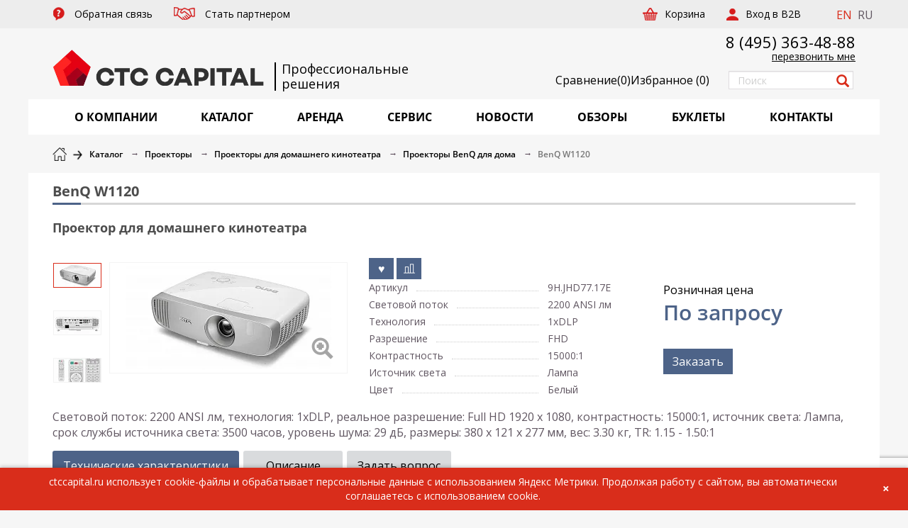

--- FILE ---
content_type: text/html; charset=utf-8
request_url: https://www.google.com/recaptcha/api2/anchor?ar=1&k=6Le_kP8qAAAAAJmyhRfVdKc4NN3r39C0aAVESu5h&co=aHR0cHM6Ly9jdGNjYXBpdGFsLnJ1OjQ0Mw..&hl=en&v=N67nZn4AqZkNcbeMu4prBgzg&size=invisible&anchor-ms=20000&execute-ms=30000&cb=qd5qzskuxslt
body_size: 48782
content:
<!DOCTYPE HTML><html dir="ltr" lang="en"><head><meta http-equiv="Content-Type" content="text/html; charset=UTF-8">
<meta http-equiv="X-UA-Compatible" content="IE=edge">
<title>reCAPTCHA</title>
<style type="text/css">
/* cyrillic-ext */
@font-face {
  font-family: 'Roboto';
  font-style: normal;
  font-weight: 400;
  font-stretch: 100%;
  src: url(//fonts.gstatic.com/s/roboto/v48/KFO7CnqEu92Fr1ME7kSn66aGLdTylUAMa3GUBHMdazTgWw.woff2) format('woff2');
  unicode-range: U+0460-052F, U+1C80-1C8A, U+20B4, U+2DE0-2DFF, U+A640-A69F, U+FE2E-FE2F;
}
/* cyrillic */
@font-face {
  font-family: 'Roboto';
  font-style: normal;
  font-weight: 400;
  font-stretch: 100%;
  src: url(//fonts.gstatic.com/s/roboto/v48/KFO7CnqEu92Fr1ME7kSn66aGLdTylUAMa3iUBHMdazTgWw.woff2) format('woff2');
  unicode-range: U+0301, U+0400-045F, U+0490-0491, U+04B0-04B1, U+2116;
}
/* greek-ext */
@font-face {
  font-family: 'Roboto';
  font-style: normal;
  font-weight: 400;
  font-stretch: 100%;
  src: url(//fonts.gstatic.com/s/roboto/v48/KFO7CnqEu92Fr1ME7kSn66aGLdTylUAMa3CUBHMdazTgWw.woff2) format('woff2');
  unicode-range: U+1F00-1FFF;
}
/* greek */
@font-face {
  font-family: 'Roboto';
  font-style: normal;
  font-weight: 400;
  font-stretch: 100%;
  src: url(//fonts.gstatic.com/s/roboto/v48/KFO7CnqEu92Fr1ME7kSn66aGLdTylUAMa3-UBHMdazTgWw.woff2) format('woff2');
  unicode-range: U+0370-0377, U+037A-037F, U+0384-038A, U+038C, U+038E-03A1, U+03A3-03FF;
}
/* math */
@font-face {
  font-family: 'Roboto';
  font-style: normal;
  font-weight: 400;
  font-stretch: 100%;
  src: url(//fonts.gstatic.com/s/roboto/v48/KFO7CnqEu92Fr1ME7kSn66aGLdTylUAMawCUBHMdazTgWw.woff2) format('woff2');
  unicode-range: U+0302-0303, U+0305, U+0307-0308, U+0310, U+0312, U+0315, U+031A, U+0326-0327, U+032C, U+032F-0330, U+0332-0333, U+0338, U+033A, U+0346, U+034D, U+0391-03A1, U+03A3-03A9, U+03B1-03C9, U+03D1, U+03D5-03D6, U+03F0-03F1, U+03F4-03F5, U+2016-2017, U+2034-2038, U+203C, U+2040, U+2043, U+2047, U+2050, U+2057, U+205F, U+2070-2071, U+2074-208E, U+2090-209C, U+20D0-20DC, U+20E1, U+20E5-20EF, U+2100-2112, U+2114-2115, U+2117-2121, U+2123-214F, U+2190, U+2192, U+2194-21AE, U+21B0-21E5, U+21F1-21F2, U+21F4-2211, U+2213-2214, U+2216-22FF, U+2308-230B, U+2310, U+2319, U+231C-2321, U+2336-237A, U+237C, U+2395, U+239B-23B7, U+23D0, U+23DC-23E1, U+2474-2475, U+25AF, U+25B3, U+25B7, U+25BD, U+25C1, U+25CA, U+25CC, U+25FB, U+266D-266F, U+27C0-27FF, U+2900-2AFF, U+2B0E-2B11, U+2B30-2B4C, U+2BFE, U+3030, U+FF5B, U+FF5D, U+1D400-1D7FF, U+1EE00-1EEFF;
}
/* symbols */
@font-face {
  font-family: 'Roboto';
  font-style: normal;
  font-weight: 400;
  font-stretch: 100%;
  src: url(//fonts.gstatic.com/s/roboto/v48/KFO7CnqEu92Fr1ME7kSn66aGLdTylUAMaxKUBHMdazTgWw.woff2) format('woff2');
  unicode-range: U+0001-000C, U+000E-001F, U+007F-009F, U+20DD-20E0, U+20E2-20E4, U+2150-218F, U+2190, U+2192, U+2194-2199, U+21AF, U+21E6-21F0, U+21F3, U+2218-2219, U+2299, U+22C4-22C6, U+2300-243F, U+2440-244A, U+2460-24FF, U+25A0-27BF, U+2800-28FF, U+2921-2922, U+2981, U+29BF, U+29EB, U+2B00-2BFF, U+4DC0-4DFF, U+FFF9-FFFB, U+10140-1018E, U+10190-1019C, U+101A0, U+101D0-101FD, U+102E0-102FB, U+10E60-10E7E, U+1D2C0-1D2D3, U+1D2E0-1D37F, U+1F000-1F0FF, U+1F100-1F1AD, U+1F1E6-1F1FF, U+1F30D-1F30F, U+1F315, U+1F31C, U+1F31E, U+1F320-1F32C, U+1F336, U+1F378, U+1F37D, U+1F382, U+1F393-1F39F, U+1F3A7-1F3A8, U+1F3AC-1F3AF, U+1F3C2, U+1F3C4-1F3C6, U+1F3CA-1F3CE, U+1F3D4-1F3E0, U+1F3ED, U+1F3F1-1F3F3, U+1F3F5-1F3F7, U+1F408, U+1F415, U+1F41F, U+1F426, U+1F43F, U+1F441-1F442, U+1F444, U+1F446-1F449, U+1F44C-1F44E, U+1F453, U+1F46A, U+1F47D, U+1F4A3, U+1F4B0, U+1F4B3, U+1F4B9, U+1F4BB, U+1F4BF, U+1F4C8-1F4CB, U+1F4D6, U+1F4DA, U+1F4DF, U+1F4E3-1F4E6, U+1F4EA-1F4ED, U+1F4F7, U+1F4F9-1F4FB, U+1F4FD-1F4FE, U+1F503, U+1F507-1F50B, U+1F50D, U+1F512-1F513, U+1F53E-1F54A, U+1F54F-1F5FA, U+1F610, U+1F650-1F67F, U+1F687, U+1F68D, U+1F691, U+1F694, U+1F698, U+1F6AD, U+1F6B2, U+1F6B9-1F6BA, U+1F6BC, U+1F6C6-1F6CF, U+1F6D3-1F6D7, U+1F6E0-1F6EA, U+1F6F0-1F6F3, U+1F6F7-1F6FC, U+1F700-1F7FF, U+1F800-1F80B, U+1F810-1F847, U+1F850-1F859, U+1F860-1F887, U+1F890-1F8AD, U+1F8B0-1F8BB, U+1F8C0-1F8C1, U+1F900-1F90B, U+1F93B, U+1F946, U+1F984, U+1F996, U+1F9E9, U+1FA00-1FA6F, U+1FA70-1FA7C, U+1FA80-1FA89, U+1FA8F-1FAC6, U+1FACE-1FADC, U+1FADF-1FAE9, U+1FAF0-1FAF8, U+1FB00-1FBFF;
}
/* vietnamese */
@font-face {
  font-family: 'Roboto';
  font-style: normal;
  font-weight: 400;
  font-stretch: 100%;
  src: url(//fonts.gstatic.com/s/roboto/v48/KFO7CnqEu92Fr1ME7kSn66aGLdTylUAMa3OUBHMdazTgWw.woff2) format('woff2');
  unicode-range: U+0102-0103, U+0110-0111, U+0128-0129, U+0168-0169, U+01A0-01A1, U+01AF-01B0, U+0300-0301, U+0303-0304, U+0308-0309, U+0323, U+0329, U+1EA0-1EF9, U+20AB;
}
/* latin-ext */
@font-face {
  font-family: 'Roboto';
  font-style: normal;
  font-weight: 400;
  font-stretch: 100%;
  src: url(//fonts.gstatic.com/s/roboto/v48/KFO7CnqEu92Fr1ME7kSn66aGLdTylUAMa3KUBHMdazTgWw.woff2) format('woff2');
  unicode-range: U+0100-02BA, U+02BD-02C5, U+02C7-02CC, U+02CE-02D7, U+02DD-02FF, U+0304, U+0308, U+0329, U+1D00-1DBF, U+1E00-1E9F, U+1EF2-1EFF, U+2020, U+20A0-20AB, U+20AD-20C0, U+2113, U+2C60-2C7F, U+A720-A7FF;
}
/* latin */
@font-face {
  font-family: 'Roboto';
  font-style: normal;
  font-weight: 400;
  font-stretch: 100%;
  src: url(//fonts.gstatic.com/s/roboto/v48/KFO7CnqEu92Fr1ME7kSn66aGLdTylUAMa3yUBHMdazQ.woff2) format('woff2');
  unicode-range: U+0000-00FF, U+0131, U+0152-0153, U+02BB-02BC, U+02C6, U+02DA, U+02DC, U+0304, U+0308, U+0329, U+2000-206F, U+20AC, U+2122, U+2191, U+2193, U+2212, U+2215, U+FEFF, U+FFFD;
}
/* cyrillic-ext */
@font-face {
  font-family: 'Roboto';
  font-style: normal;
  font-weight: 500;
  font-stretch: 100%;
  src: url(//fonts.gstatic.com/s/roboto/v48/KFO7CnqEu92Fr1ME7kSn66aGLdTylUAMa3GUBHMdazTgWw.woff2) format('woff2');
  unicode-range: U+0460-052F, U+1C80-1C8A, U+20B4, U+2DE0-2DFF, U+A640-A69F, U+FE2E-FE2F;
}
/* cyrillic */
@font-face {
  font-family: 'Roboto';
  font-style: normal;
  font-weight: 500;
  font-stretch: 100%;
  src: url(//fonts.gstatic.com/s/roboto/v48/KFO7CnqEu92Fr1ME7kSn66aGLdTylUAMa3iUBHMdazTgWw.woff2) format('woff2');
  unicode-range: U+0301, U+0400-045F, U+0490-0491, U+04B0-04B1, U+2116;
}
/* greek-ext */
@font-face {
  font-family: 'Roboto';
  font-style: normal;
  font-weight: 500;
  font-stretch: 100%;
  src: url(//fonts.gstatic.com/s/roboto/v48/KFO7CnqEu92Fr1ME7kSn66aGLdTylUAMa3CUBHMdazTgWw.woff2) format('woff2');
  unicode-range: U+1F00-1FFF;
}
/* greek */
@font-face {
  font-family: 'Roboto';
  font-style: normal;
  font-weight: 500;
  font-stretch: 100%;
  src: url(//fonts.gstatic.com/s/roboto/v48/KFO7CnqEu92Fr1ME7kSn66aGLdTylUAMa3-UBHMdazTgWw.woff2) format('woff2');
  unicode-range: U+0370-0377, U+037A-037F, U+0384-038A, U+038C, U+038E-03A1, U+03A3-03FF;
}
/* math */
@font-face {
  font-family: 'Roboto';
  font-style: normal;
  font-weight: 500;
  font-stretch: 100%;
  src: url(//fonts.gstatic.com/s/roboto/v48/KFO7CnqEu92Fr1ME7kSn66aGLdTylUAMawCUBHMdazTgWw.woff2) format('woff2');
  unicode-range: U+0302-0303, U+0305, U+0307-0308, U+0310, U+0312, U+0315, U+031A, U+0326-0327, U+032C, U+032F-0330, U+0332-0333, U+0338, U+033A, U+0346, U+034D, U+0391-03A1, U+03A3-03A9, U+03B1-03C9, U+03D1, U+03D5-03D6, U+03F0-03F1, U+03F4-03F5, U+2016-2017, U+2034-2038, U+203C, U+2040, U+2043, U+2047, U+2050, U+2057, U+205F, U+2070-2071, U+2074-208E, U+2090-209C, U+20D0-20DC, U+20E1, U+20E5-20EF, U+2100-2112, U+2114-2115, U+2117-2121, U+2123-214F, U+2190, U+2192, U+2194-21AE, U+21B0-21E5, U+21F1-21F2, U+21F4-2211, U+2213-2214, U+2216-22FF, U+2308-230B, U+2310, U+2319, U+231C-2321, U+2336-237A, U+237C, U+2395, U+239B-23B7, U+23D0, U+23DC-23E1, U+2474-2475, U+25AF, U+25B3, U+25B7, U+25BD, U+25C1, U+25CA, U+25CC, U+25FB, U+266D-266F, U+27C0-27FF, U+2900-2AFF, U+2B0E-2B11, U+2B30-2B4C, U+2BFE, U+3030, U+FF5B, U+FF5D, U+1D400-1D7FF, U+1EE00-1EEFF;
}
/* symbols */
@font-face {
  font-family: 'Roboto';
  font-style: normal;
  font-weight: 500;
  font-stretch: 100%;
  src: url(//fonts.gstatic.com/s/roboto/v48/KFO7CnqEu92Fr1ME7kSn66aGLdTylUAMaxKUBHMdazTgWw.woff2) format('woff2');
  unicode-range: U+0001-000C, U+000E-001F, U+007F-009F, U+20DD-20E0, U+20E2-20E4, U+2150-218F, U+2190, U+2192, U+2194-2199, U+21AF, U+21E6-21F0, U+21F3, U+2218-2219, U+2299, U+22C4-22C6, U+2300-243F, U+2440-244A, U+2460-24FF, U+25A0-27BF, U+2800-28FF, U+2921-2922, U+2981, U+29BF, U+29EB, U+2B00-2BFF, U+4DC0-4DFF, U+FFF9-FFFB, U+10140-1018E, U+10190-1019C, U+101A0, U+101D0-101FD, U+102E0-102FB, U+10E60-10E7E, U+1D2C0-1D2D3, U+1D2E0-1D37F, U+1F000-1F0FF, U+1F100-1F1AD, U+1F1E6-1F1FF, U+1F30D-1F30F, U+1F315, U+1F31C, U+1F31E, U+1F320-1F32C, U+1F336, U+1F378, U+1F37D, U+1F382, U+1F393-1F39F, U+1F3A7-1F3A8, U+1F3AC-1F3AF, U+1F3C2, U+1F3C4-1F3C6, U+1F3CA-1F3CE, U+1F3D4-1F3E0, U+1F3ED, U+1F3F1-1F3F3, U+1F3F5-1F3F7, U+1F408, U+1F415, U+1F41F, U+1F426, U+1F43F, U+1F441-1F442, U+1F444, U+1F446-1F449, U+1F44C-1F44E, U+1F453, U+1F46A, U+1F47D, U+1F4A3, U+1F4B0, U+1F4B3, U+1F4B9, U+1F4BB, U+1F4BF, U+1F4C8-1F4CB, U+1F4D6, U+1F4DA, U+1F4DF, U+1F4E3-1F4E6, U+1F4EA-1F4ED, U+1F4F7, U+1F4F9-1F4FB, U+1F4FD-1F4FE, U+1F503, U+1F507-1F50B, U+1F50D, U+1F512-1F513, U+1F53E-1F54A, U+1F54F-1F5FA, U+1F610, U+1F650-1F67F, U+1F687, U+1F68D, U+1F691, U+1F694, U+1F698, U+1F6AD, U+1F6B2, U+1F6B9-1F6BA, U+1F6BC, U+1F6C6-1F6CF, U+1F6D3-1F6D7, U+1F6E0-1F6EA, U+1F6F0-1F6F3, U+1F6F7-1F6FC, U+1F700-1F7FF, U+1F800-1F80B, U+1F810-1F847, U+1F850-1F859, U+1F860-1F887, U+1F890-1F8AD, U+1F8B0-1F8BB, U+1F8C0-1F8C1, U+1F900-1F90B, U+1F93B, U+1F946, U+1F984, U+1F996, U+1F9E9, U+1FA00-1FA6F, U+1FA70-1FA7C, U+1FA80-1FA89, U+1FA8F-1FAC6, U+1FACE-1FADC, U+1FADF-1FAE9, U+1FAF0-1FAF8, U+1FB00-1FBFF;
}
/* vietnamese */
@font-face {
  font-family: 'Roboto';
  font-style: normal;
  font-weight: 500;
  font-stretch: 100%;
  src: url(//fonts.gstatic.com/s/roboto/v48/KFO7CnqEu92Fr1ME7kSn66aGLdTylUAMa3OUBHMdazTgWw.woff2) format('woff2');
  unicode-range: U+0102-0103, U+0110-0111, U+0128-0129, U+0168-0169, U+01A0-01A1, U+01AF-01B0, U+0300-0301, U+0303-0304, U+0308-0309, U+0323, U+0329, U+1EA0-1EF9, U+20AB;
}
/* latin-ext */
@font-face {
  font-family: 'Roboto';
  font-style: normal;
  font-weight: 500;
  font-stretch: 100%;
  src: url(//fonts.gstatic.com/s/roboto/v48/KFO7CnqEu92Fr1ME7kSn66aGLdTylUAMa3KUBHMdazTgWw.woff2) format('woff2');
  unicode-range: U+0100-02BA, U+02BD-02C5, U+02C7-02CC, U+02CE-02D7, U+02DD-02FF, U+0304, U+0308, U+0329, U+1D00-1DBF, U+1E00-1E9F, U+1EF2-1EFF, U+2020, U+20A0-20AB, U+20AD-20C0, U+2113, U+2C60-2C7F, U+A720-A7FF;
}
/* latin */
@font-face {
  font-family: 'Roboto';
  font-style: normal;
  font-weight: 500;
  font-stretch: 100%;
  src: url(//fonts.gstatic.com/s/roboto/v48/KFO7CnqEu92Fr1ME7kSn66aGLdTylUAMa3yUBHMdazQ.woff2) format('woff2');
  unicode-range: U+0000-00FF, U+0131, U+0152-0153, U+02BB-02BC, U+02C6, U+02DA, U+02DC, U+0304, U+0308, U+0329, U+2000-206F, U+20AC, U+2122, U+2191, U+2193, U+2212, U+2215, U+FEFF, U+FFFD;
}
/* cyrillic-ext */
@font-face {
  font-family: 'Roboto';
  font-style: normal;
  font-weight: 900;
  font-stretch: 100%;
  src: url(//fonts.gstatic.com/s/roboto/v48/KFO7CnqEu92Fr1ME7kSn66aGLdTylUAMa3GUBHMdazTgWw.woff2) format('woff2');
  unicode-range: U+0460-052F, U+1C80-1C8A, U+20B4, U+2DE0-2DFF, U+A640-A69F, U+FE2E-FE2F;
}
/* cyrillic */
@font-face {
  font-family: 'Roboto';
  font-style: normal;
  font-weight: 900;
  font-stretch: 100%;
  src: url(//fonts.gstatic.com/s/roboto/v48/KFO7CnqEu92Fr1ME7kSn66aGLdTylUAMa3iUBHMdazTgWw.woff2) format('woff2');
  unicode-range: U+0301, U+0400-045F, U+0490-0491, U+04B0-04B1, U+2116;
}
/* greek-ext */
@font-face {
  font-family: 'Roboto';
  font-style: normal;
  font-weight: 900;
  font-stretch: 100%;
  src: url(//fonts.gstatic.com/s/roboto/v48/KFO7CnqEu92Fr1ME7kSn66aGLdTylUAMa3CUBHMdazTgWw.woff2) format('woff2');
  unicode-range: U+1F00-1FFF;
}
/* greek */
@font-face {
  font-family: 'Roboto';
  font-style: normal;
  font-weight: 900;
  font-stretch: 100%;
  src: url(//fonts.gstatic.com/s/roboto/v48/KFO7CnqEu92Fr1ME7kSn66aGLdTylUAMa3-UBHMdazTgWw.woff2) format('woff2');
  unicode-range: U+0370-0377, U+037A-037F, U+0384-038A, U+038C, U+038E-03A1, U+03A3-03FF;
}
/* math */
@font-face {
  font-family: 'Roboto';
  font-style: normal;
  font-weight: 900;
  font-stretch: 100%;
  src: url(//fonts.gstatic.com/s/roboto/v48/KFO7CnqEu92Fr1ME7kSn66aGLdTylUAMawCUBHMdazTgWw.woff2) format('woff2');
  unicode-range: U+0302-0303, U+0305, U+0307-0308, U+0310, U+0312, U+0315, U+031A, U+0326-0327, U+032C, U+032F-0330, U+0332-0333, U+0338, U+033A, U+0346, U+034D, U+0391-03A1, U+03A3-03A9, U+03B1-03C9, U+03D1, U+03D5-03D6, U+03F0-03F1, U+03F4-03F5, U+2016-2017, U+2034-2038, U+203C, U+2040, U+2043, U+2047, U+2050, U+2057, U+205F, U+2070-2071, U+2074-208E, U+2090-209C, U+20D0-20DC, U+20E1, U+20E5-20EF, U+2100-2112, U+2114-2115, U+2117-2121, U+2123-214F, U+2190, U+2192, U+2194-21AE, U+21B0-21E5, U+21F1-21F2, U+21F4-2211, U+2213-2214, U+2216-22FF, U+2308-230B, U+2310, U+2319, U+231C-2321, U+2336-237A, U+237C, U+2395, U+239B-23B7, U+23D0, U+23DC-23E1, U+2474-2475, U+25AF, U+25B3, U+25B7, U+25BD, U+25C1, U+25CA, U+25CC, U+25FB, U+266D-266F, U+27C0-27FF, U+2900-2AFF, U+2B0E-2B11, U+2B30-2B4C, U+2BFE, U+3030, U+FF5B, U+FF5D, U+1D400-1D7FF, U+1EE00-1EEFF;
}
/* symbols */
@font-face {
  font-family: 'Roboto';
  font-style: normal;
  font-weight: 900;
  font-stretch: 100%;
  src: url(//fonts.gstatic.com/s/roboto/v48/KFO7CnqEu92Fr1ME7kSn66aGLdTylUAMaxKUBHMdazTgWw.woff2) format('woff2');
  unicode-range: U+0001-000C, U+000E-001F, U+007F-009F, U+20DD-20E0, U+20E2-20E4, U+2150-218F, U+2190, U+2192, U+2194-2199, U+21AF, U+21E6-21F0, U+21F3, U+2218-2219, U+2299, U+22C4-22C6, U+2300-243F, U+2440-244A, U+2460-24FF, U+25A0-27BF, U+2800-28FF, U+2921-2922, U+2981, U+29BF, U+29EB, U+2B00-2BFF, U+4DC0-4DFF, U+FFF9-FFFB, U+10140-1018E, U+10190-1019C, U+101A0, U+101D0-101FD, U+102E0-102FB, U+10E60-10E7E, U+1D2C0-1D2D3, U+1D2E0-1D37F, U+1F000-1F0FF, U+1F100-1F1AD, U+1F1E6-1F1FF, U+1F30D-1F30F, U+1F315, U+1F31C, U+1F31E, U+1F320-1F32C, U+1F336, U+1F378, U+1F37D, U+1F382, U+1F393-1F39F, U+1F3A7-1F3A8, U+1F3AC-1F3AF, U+1F3C2, U+1F3C4-1F3C6, U+1F3CA-1F3CE, U+1F3D4-1F3E0, U+1F3ED, U+1F3F1-1F3F3, U+1F3F5-1F3F7, U+1F408, U+1F415, U+1F41F, U+1F426, U+1F43F, U+1F441-1F442, U+1F444, U+1F446-1F449, U+1F44C-1F44E, U+1F453, U+1F46A, U+1F47D, U+1F4A3, U+1F4B0, U+1F4B3, U+1F4B9, U+1F4BB, U+1F4BF, U+1F4C8-1F4CB, U+1F4D6, U+1F4DA, U+1F4DF, U+1F4E3-1F4E6, U+1F4EA-1F4ED, U+1F4F7, U+1F4F9-1F4FB, U+1F4FD-1F4FE, U+1F503, U+1F507-1F50B, U+1F50D, U+1F512-1F513, U+1F53E-1F54A, U+1F54F-1F5FA, U+1F610, U+1F650-1F67F, U+1F687, U+1F68D, U+1F691, U+1F694, U+1F698, U+1F6AD, U+1F6B2, U+1F6B9-1F6BA, U+1F6BC, U+1F6C6-1F6CF, U+1F6D3-1F6D7, U+1F6E0-1F6EA, U+1F6F0-1F6F3, U+1F6F7-1F6FC, U+1F700-1F7FF, U+1F800-1F80B, U+1F810-1F847, U+1F850-1F859, U+1F860-1F887, U+1F890-1F8AD, U+1F8B0-1F8BB, U+1F8C0-1F8C1, U+1F900-1F90B, U+1F93B, U+1F946, U+1F984, U+1F996, U+1F9E9, U+1FA00-1FA6F, U+1FA70-1FA7C, U+1FA80-1FA89, U+1FA8F-1FAC6, U+1FACE-1FADC, U+1FADF-1FAE9, U+1FAF0-1FAF8, U+1FB00-1FBFF;
}
/* vietnamese */
@font-face {
  font-family: 'Roboto';
  font-style: normal;
  font-weight: 900;
  font-stretch: 100%;
  src: url(//fonts.gstatic.com/s/roboto/v48/KFO7CnqEu92Fr1ME7kSn66aGLdTylUAMa3OUBHMdazTgWw.woff2) format('woff2');
  unicode-range: U+0102-0103, U+0110-0111, U+0128-0129, U+0168-0169, U+01A0-01A1, U+01AF-01B0, U+0300-0301, U+0303-0304, U+0308-0309, U+0323, U+0329, U+1EA0-1EF9, U+20AB;
}
/* latin-ext */
@font-face {
  font-family: 'Roboto';
  font-style: normal;
  font-weight: 900;
  font-stretch: 100%;
  src: url(//fonts.gstatic.com/s/roboto/v48/KFO7CnqEu92Fr1ME7kSn66aGLdTylUAMa3KUBHMdazTgWw.woff2) format('woff2');
  unicode-range: U+0100-02BA, U+02BD-02C5, U+02C7-02CC, U+02CE-02D7, U+02DD-02FF, U+0304, U+0308, U+0329, U+1D00-1DBF, U+1E00-1E9F, U+1EF2-1EFF, U+2020, U+20A0-20AB, U+20AD-20C0, U+2113, U+2C60-2C7F, U+A720-A7FF;
}
/* latin */
@font-face {
  font-family: 'Roboto';
  font-style: normal;
  font-weight: 900;
  font-stretch: 100%;
  src: url(//fonts.gstatic.com/s/roboto/v48/KFO7CnqEu92Fr1ME7kSn66aGLdTylUAMa3yUBHMdazQ.woff2) format('woff2');
  unicode-range: U+0000-00FF, U+0131, U+0152-0153, U+02BB-02BC, U+02C6, U+02DA, U+02DC, U+0304, U+0308, U+0329, U+2000-206F, U+20AC, U+2122, U+2191, U+2193, U+2212, U+2215, U+FEFF, U+FFFD;
}

</style>
<link rel="stylesheet" type="text/css" href="https://www.gstatic.com/recaptcha/releases/N67nZn4AqZkNcbeMu4prBgzg/styles__ltr.css">
<script nonce="ururRHUgEaPPMq0NFqI_2Q" type="text/javascript">window['__recaptcha_api'] = 'https://www.google.com/recaptcha/api2/';</script>
<script type="text/javascript" src="https://www.gstatic.com/recaptcha/releases/N67nZn4AqZkNcbeMu4prBgzg/recaptcha__en.js" nonce="ururRHUgEaPPMq0NFqI_2Q">
      
    </script></head>
<body><div id="rc-anchor-alert" class="rc-anchor-alert"></div>
<input type="hidden" id="recaptcha-token" value="[base64]">
<script type="text/javascript" nonce="ururRHUgEaPPMq0NFqI_2Q">
      recaptcha.anchor.Main.init("[\x22ainput\x22,[\x22bgdata\x22,\x22\x22,\[base64]/[base64]/[base64]/[base64]/[base64]/[base64]/KGcoTywyNTMsTy5PKSxVRyhPLEMpKTpnKE8sMjUzLEMpLE8pKSxsKSksTykpfSxieT1mdW5jdGlvbihDLE8sdSxsKXtmb3IobD0odT1SKEMpLDApO08+MDtPLS0pbD1sPDw4fFooQyk7ZyhDLHUsbCl9LFVHPWZ1bmN0aW9uKEMsTyl7Qy5pLmxlbmd0aD4xMDQ/[base64]/[base64]/[base64]/[base64]/[base64]/[base64]/[base64]\\u003d\x22,\[base64]\x22,\x22R8KHw4hnXjAkwrJJc2s7FcOEbmYXwrjDtSBEwrJzR8KzGzMgN8Onw6XDgsOkwoLDnsOdZ8Oswo4Ie8KLw4/DtsOQwoTDgUkzWQTDoEghwoHCnVrDgy4nwpA+LsOvwrPDgMOew4fCt8OSFXLDojIhw6rDj8OxNcOlw78Tw6rDj3PDkz/DjVbCjEFLX8OSVgvDthdxw5rDukQiwr5tw4UuP3zDjsOoAsK/acKfWMOsYsKXYsOXXjBcF8KqS8OgdG9Qw7jCtw3ClnnCtj/ClUDDvFl4w7YOPMOMQEAJwoHDrRVtFErCpGMswqbDtEHDksK7w6vCj1gDw6zCoR4bwr3Ci8OwwozDm8KCKmXCpMK4KDIjwq00wqF+wo7DlUzCuCHDmXF2WcK7w5g2WcKTwqYVQ0bDiMOyMhp2CsKWw4zDqiXCtDcfBktrw4TCisO8f8OOw7lSwpNWwrg/w6dsf8KYw7DDu8O6LD/DosOCwpfChMOpAU3CrsKFwpLCulDDglXDo8OjSSclWMKZw7dWw4rDolDDpcOeA8KWawDDtk/DkMK2M8O/OlcBw50NbsOFwpsrFcO1Nyw/wovCoMOPwqRTwowQdW7Dr3k8wqrDosKLwrDDtsKywpVDEB7CnsKcJ0kbwo3DgMKlLS8YEMO8wo/CjhzDjcObVFI8wqnCssKtK8O0Q27CksODw6/DucKFw7XDq19Xw6d2VS5Nw4t1Qlc6P1fDlcOlBknCsEfCv2PDkMOLDEnChcKuDxzChH/CjlVGLMOtwpXCq2DDg0AhEXzDvnnDu8KkwocnCnAicsOBUsKjwpHCtsOBNxLDiiHDs8OyOcOtwoDDjMKXTnrDiXDDiytswqzCk8OyBMO+RQ54c2zCr8K+NMOkEcKHA0TCv8KJJsKMfy/DuQbDg8O/EMKywoJrwoPCrsODw7TDojIuIXnDjVMpwr3CvsKgccK3woDDvQjCtcK7wo7Dk8KpAG7CkcOGHUcjw5kSFmLCs8O3w5nDtcObOHdhw6wpw5fDnVFcw7kuemHCoTxpw7jDoE/DkjrDn8K2TgfDmcOBwqjDm8Klw7ImZxQXw6EgLcOuY8OiB17CtMKbwoPCtsOqA8OwwqUpCcO+wp3Cq8KFw7RwBcKCT8KHXRHCj8OXwrEcwqNDwovDumXCisOMw6fCsRbDscKcwrvDpMKRD8OVUVpuw7HCnR4bWsKQwp/Dr8KXw7TCosKNfcKxw5HDp8K8F8OrwrvDv8KnwrPDl3AJC3oBw5vCsi3CqGQgw44FKzhUwrkbZsO6wrIxwoHDq8KcO8KoOXhYa1nCn8OOITJhSsKkwoMKO8Oew7jDl2o1QMKeJ8Odw53DhgbDrMOPw75/CcO6w7TDpwJVwqbCqMOmwrYOHyt2XsOAfQXCqEovwrUMw7DCriPCvh3DrMKAw4sRwr3DgWrClsKdw5LCsj7Di8KxV8Oqw4EwX2zCocKRZyAmwrVNw5HCjMKNw7HDpcO4S8KWwoFRQyzDmsOwcsKefcO6ScOPwr/[base64]/[base64]/wrUMw6R4wpbDtXZgw7sxw7rDhcKQwoPDpxjCkWfDuSbDkTHDrsOSw4PDtMKwwpNnZ3VnJmprEXLDngPCvsORw6XCscOZScKDw4IxL3/CmBYnEhjCmA1AY8KgO8KZICjDjHnDtAjCu1XDhhfCqMOwCWV6w7DDrsOuOnrCqsKNW8Oiwp1iw6bDhsOCwovCssOhw4TDr8OYM8KXUibDv8KZSn0Qw43DgQDCpsKZDcKewoxWwojCjcOqw7cgwrPCrkwQMMOlw5ENKl9hDkAvYC0QUsOjwpx5SxTCvnLDqAZjEl/CicKhw49rEStcwqMsGR5BIlYiw4B7wotUwoQhw6bCsB3CkhLCvgPDumDDum5bTztEYiXCixhjQcOtw5XDlj/Cg8K9VsKoG8OXw7fCtsKbacKqw75+wqHDgTHCpcK+cjBILQ8hwrJrCAxUw7Q3wqAjKMKVCMONwokdCWbCjx7DqUfDosOEw4oJRxReworDoMKbNcOjEcKWwo3Ch8KiSkhPIgfCl0HCpcKxaMOBRsKCKkTCgMK0YsONesK/D8Odw4fDhQ3DsX4mTMO6woXCpzXDig08wofDrMODw6zCnsKHBHHCscKvwoohw7bCtsOXw7fDlk/[base64]/Dn8KxTj1Jc8ONFwYgXcKow4nDgw9xwqJmUS/CumRQeFPDlMO8w7/DjsKdRxTCiHx0LTjCr1zDucKqF3zCphQZwo3CjcKew4zDiATDm2IGw77CgsOPwooqw7nCrcOdccOoH8Kpw7zCvcO/ISwBBmrCkcOwDsOLwrIhCsKCBmHDlMORB8K4LzjDhnHCksOSw7LCtmvCicKyKcOYw6TCrxYLEmHCqy11wonDiMKcPsKcbsKXHMK7w5HDt2DCkMO+wpLCmcKIFUJPw6TChcOOwovCkj8uXsOew6zCvxVGwo/DncKHw4XDicKwwqbDvMOhKsOGwpfComDDpCXDuiYIwpN9wqPCukwJwpzDjsKBw4vDsw5RPwNlHcOXbsKSc8OgccKTbTJFwqFUw7AQw4M/ck/DvSoKBcKMJcKDw5sSwpPDlsKhO1TCvXx/w5UdwqPDhV54wo48wq5fIxrCjnZve3Vww6rDisOjF8KuP1zDgsOTwoFHwprDocOEa8KJwrR4w5A7FkA5wqxZNVLCgz/DpT7Cl37CswjDnklqw6HClzDDqcKbw7DCoSTDqcObSQB/[base64]/DqsK5VMKmwrPCghHDkMK9wqkbw5jCrWPDv3/CpsONLMO5w7UlJ8Ouw4zDv8KKw7x1wqvDj1DCmDhOYTsINXcrY8OLKnrCgzrDisOBwqXDg8Odw7otw6DCgylqwqNvw6XDqcK2UT80McKIfMKGYsOQwobDl8OHw63DjX7DiS18FMO0UsKJW8KCI8Oiw4DDg2sZwrXCjng5wo42w4haw5/DhsK0wr3DglfDs0TDt8KYaBfDpnzCvMOvKCNawrI7woTDtcKJw4VdPzLCqcODRhwpAlgMLMO0wpZcwo9KFRhXw4dcwqnCrsOqw4HDiMOUw6xuMMK8w5lZw6TDpsOdw6tWasO3WgLDssOIwpVhMsKew4zCosOqdcK/[base64]/CscObaMOXw5/CucK2wrDCncKvBQxnw5TDgx3DqMK5w4Z4ZMKsw5QKfcOzA8O4DQHCt8OKPMOMc8O9wrYwRMKuwr/DpGoowrAyUSkzJsKtSRDDuXUWM8OBR8Oqw4LCuDPCkGLDontOw7vCjToXwqfCujFsKxPDo8Ocw4EFw4tTFRLCo05nwrnCnnkhFkzDhcOkw6LDmBdpVsKYwotdw5fDhsKDwpfCp8KPYsKwwqZFLMOac8Obd8KcNykYwr/CnsO6AMO7ajF5IMOIAx/[base64]/CuSIbPHA0W8KINMOmIcOlw4jDsAtkwq/CjsOdTRUEJsOmBMObw4XDpMOeK0TDo8KAw6Bjw7wQGHvDosKgQynCmEB2w5jCisKwe8KLwqrCvXhDwoPDscK4WcOfLMOew4Mibj/[base64]/w5HCuMKYw50EcEDDnMO+DwkbDcKjccOkJy/CuMOVEcKhMDVJR8KYal7CvsO9woHDrsKzITjDtsOqw4/DnsKHfREkwqXCgWDCs1cbw5AMLcKvw5MfwrMbX8KUwqvCmwvCliEewofCr8KDIS/Dj8Kzw5EFDMKSMi7Dp0zDk8O+w7vDhBjCvsKWGizDoDTDiz1gb8OMw4E4w7Amw5YzwplxwpA6bTpEIVlBW8Kvw7nDnMKZY03Dr2jCtMOpw5kowr/CjMOyEzTCl0V5J8OpIsOYBhvDrg50JMOLDiLCrEXDmw0Ewp5CXlbDiQ9Qw6k7YhvDsGbDicKpSjLDnHDDuknDm8OIG2oiKHclwpJCwqElwpFCNhQGwrzDscKvw73DvmM3w6Uhw47DhsO6wrZ3w5XDmcOQInA/wrsKSCZkwoHCslhcVMOHwqzCn3JOV0HCslVOw5/ClxxEw7fCpsO0Xi1jeQvDgyLDlzxKZzxcw4NWwqQIKMO8w5/CicKpZlU9woVSeR/ClsOKwpMEwqJ7w5nClH7CtMOrPhDCtmd1VcOkeQfDizA9RcK9w7lJK35/BsOQw65WBcOYO8O5BWlcFHXDuMOQS8O4QXnChsOzGRHCswzCojgYwrLDpWQKf8OewrzDpTojCy8sw5vDhsOYQQEeFcOaEsKow6vDpVvDvcO8OMKQw5ACw4LClcK3w4/DhHHDpHDDvcOyw4TCgG7CmXPCsMOuw6wbw6VBwoNhSTUPw6vDmMOzw75wwq3DscKiUcOswptiB8Oew6YvBWPCnVNzw7AAw7cZw5c0wrvCgcOoBm3Ds2HDuD/CgBHDqcKDwoTCusO4ZMOsJsOYQE0+w7VowobDlDzDtsO0V8Klw7tpwpDDjVl/agrDljDCmh1AwpbDkg0kCR7Du8K+cE94wpl/FMOYEkPCo2dqAsOpw6p6w67DlcKcRBHDusOvwrh2FcOfdGHDsQA2w4ZYw5Z1UWwgwprDvcOmw5wSKUlFTRPCp8KncsKeYsOgw65AaAI7wqQPw5bCoUs0wrfDlMK7LMOlLsKIMMKcHF7Cn0hJXWnCvMKpwrJ2BcOyw63DrcKaV3PCmT7Dv8OHCMO9wqMLwp/DssOswoHDnsKhZMOcw6nCuUIaU8OawrDCnMOJb1rDkUsCBsOqI2BIw4nDk8OCc2/[base64]/DgMKFH8Kjw6vCtsKCFcK5wrAiwqXDtMKkCsKXw7LDj8KUXsK/fHvCqh3DhCc6C8Okw7fCvcO6w69IwoISKsKIw6xbZzLDmiodM8OVX8OCdUwuwrw0e8OsX8OhwrPCvMKEwr1nNmDCl8OPwp/Ck0nDljLDtcK2IMK4wqLDul/DoEvDlEHCoF4+wrMXaMOew5LCgsOhw4ocwrDDvcKlTSZ1w7pZdcOlY0gIwp4qw4XDmllCWA7CkzvCqsK2w75cWcOVwoE6w54Pw53DlsKhAXB+wqXCsTcyYMKrO8O/EMOYwrPCvnk6SsKTwqbCkMOQEkxCw4bDkcO6wp9BS8OpwpbCtBM2RFfDghzDj8Opw5E5w4jDvcKTwo/DrBbDvmvCoRXDrMOhwo5Ww7hOY8KQwqBqUTs/XsKuJXVLGcKwwqRkw5zCjiLDl33Cg33DocKrw43CvkjDv8O7wrzDjmrCssOpw4LCgn4Kw6EVwr5yw4VQJSsDFcOVw6U1wr7CksK8wq7DqsK0eSfCg8KtVg4RX8KRVcOhSsO+w7tHF8OZwp0oUkLDg8KOw7HDhG9Pw5fDtzbDjF/CqBQNezNPwoTDq3XCpMKKAMOHwpwBU8KUI8Oow4DChm1SFVpqFMOgw7UJwp0+wpVRw6bChy7Cv8OTw4kKw7LCvl1Ww7kKa8OuF1/CoMKvw7XClhXDlMKDw7zCpEVVwr56woofwrIow7YtKsKDIGHDuRvDu8OSDCLCh8KjwqHDvcKrCT8Pw77DtwYRGw/DnzjDuFp0w5pLwrLDkMKtWh1Ow4MSP8KTRzfDoVUcbsK3wqXCkCLCucK/w4pYVQjDtW9dIijCqFwGwp3CgHEuwonCksKVWTXCvsOyw6PCqhphKj4xw71taFbCpVBuw5fDocK3wonCij7CrsOcYUzDiEzCgUtGSTU2wqlVWsOjDsOFwpXDlAzDnTHDgFx4KVUZwqMANcKpwqFJwq0mQEp6NsOQXmnCvcOObWQkwpPDuE/CulTDpRzCu0ZfaGEBw7dgwrnDnmLChjnDs8OnwpMSwp3Cr2YiDkpiwoTCpjkmCjsuOBzClsOvw786wp4cw4E0HMKIAsK7w6wkw5UJHlrDvcOawq1dw67CnGs1wo4idcOrw5PDncKSb8KfHXPDmsKiw53DnyVrU0c/wrY6CMKOOcKcRxPCtcOBw7TDsMOTW8O9CHklAg1kwpLCt2cww7nDuGfCsHgbwq/[base64]/EXzCssK6w6bCswHCtMOsVivCpsOqwpDCk0nDkVQewowCw4jDt8OTEVFrFVTCksOxwpDCn8K4c8O7TMO4M8K9RsKFD8KfcgbCuC9uP8Kvwo3DmcKKwq7DhjwmLMK1wrDDk8O4W3cIwpXDn8KRJ0bClVosfgrCvAgIacOofR7CsCZzTnHCpcKeXC/CnEMJwpdXNcOgOcKxw7PDuMOIwq1ewp/CuzTCt8KWwq/[base64]/[base64]/DksK7Ay7Ch8Kxwq9hw6pKwpLDgsKrfCVtNsOMZFrDvkslHsObMg/CssOMwog8fS/[base64]/CgWLDhGkfwqjCkcO2w7TCqMOeE8KeSR0Rwrg2w6sJccOPw7dDIw9Iw5laf3cwMsOEw73CqMOte8OywoPDt07DtC7Cv2TCqiJTSsKqw5U9woY/w7YZw6puwqrCswbDqmN2MSFvSHLDtMO3R8KITl3CvcKLw5B1PBsZJcO/w5E7IX11wpd2I8K1wq0zGBPClELCn8K/[base64]/Cs8OLw5tfQsK/K1l0XMOfNA3CtyIdw4UeI8OXOcOPwpMQQhoKRsK6WwrDvC57UwzCs3DCmwNHdMOIw4DCtcKrViNOwocgwpt1w6FKSxsUwqNvwoXCsDnCncO1PU9oJ8OMI2YIwqUJRlUeJh0GNCUCF8K5TMKUecOUG1nDpgnDt31kwqkKXGkbwq7DusKpw7DDlMK/UHPDtj1kwp1iwoZgCcKKWn3DiE0xSsO0AsK6w6TDmMKVXFZPMsOGMUJiw7PCkVcoIVtUelV+Yk0QZMK8bcKrwq8IKsO9McOAHsKPNsObCMOPGMKvLcOBw4Axwpg9RMOUwpkeSxBHR2V0IcKdbDFWFGhWwpnChsK6w687w4Ziw7dtwpJxPlRaW2HCl8K7w5BjH3/[base64]/DrW40w4o9wo1XKHtfIX7Dt8O3w7PCv1bCnsO4bA3Ctj7CgcKSLsKELU7CksOhLMKbwqMeDkdnBMKTwphew5rCsBBYwqXCqMK/GcKxwosww5xaEcOxBxjCt8KqOsOXHiV3wrbCjcO+L8Kkw5AAwp14VDZRw7TDiDgCBMKrD8KDVzYRw64dw6rCl8OLPsOdwpBdMcOFCsKZexRSwq3CpsKyLcKpF8KMVMO/acO0S8KqXkIqPsKdwokvw7HCn8Kyw75WLDPCpMOXw6PCjDJPMD0xwpTCkU4pw7nDq0DDm8KAwoUjXyvCusKIJy/DgMO3V1LCqy/[base64]/CucKsUxPDmksmfMKuScOBCsKdwqkECizCnsO7w6jCrsO9w5XCmTvDrz3DmwbCp1zCqAPDmsOIwq3DvDnCkF99NsKMwpLCnUXDsF/DsBsPw65Fw6LDvsKUw5/[base64]/HcO8w65Nw4/CkMOoL33ClS9sw5UWTcKLw4/DlHhHWWjDmj/[base64]/DlMOkw6Mcw4BuRBTDq8KvOjPCoMO6w5LCqsKMXzBtMcKGwo3DskANK0MBwqxJCWHDqyzCii8DDsOBw6U4wqTCoCjDrgfDpWDDsRfCiQ/DsMOmcsKvZiMGwpAGHWtKw403w4MMDMKMFVYFRWARFR0ywrbCr0rDkCHCkcOBwqEXwqQ+w5DCnsK+w4d+aMO9wp3DucOsKznCjk3DosK1wp0wwoUmw6EbGU/CkGhaw4cRKzfCrsKzOsOZWmvCkk4qIsOywqogZ08EGcORw6rDnSc9wqbDosKAw7PDrMOmAj19bMKNw6bCksKHQz/CocOLw4XCvwnCisOcwr7ClMKtwp8PGjTCp8KEfcOZUxrCi8KUwoTClBN0wp3DhXB5woDCoy4bwqnCm8KXwodYw7RGwq7DpMKlZsOCwofDuAt/w40SwpNvw5jDq8KBw4kQw6JBI8OMHyjDmXHDvcOWw7sUw4A4w5Ajw4g/[base64]/CsidOfSYmSAUhecKxHW7Dn8OSKMKbwpXDksKHfHk4TDvCi8KYJcKnw7fDs37DvFjDi8KPworCkxJzAsKGwrHCqA7CslLCicKQwrDDv8OCSWl7LX7Dq2gGcz1Rc8OlwrXDqktLcVNZYgnCmMK/[base64]/[base64]/[base64]/DnULDrhTDkMOiGsKubwfCmQVDAsOxw6QWMMO/wocyMMO1w6RdwpoTPMObwqvDo8Klcj0Lw5TDg8KmJxXDoVjCqMOiJBfDohJnDXdDw6fCvHvDuCPDq3EjekvCpRLChkAaQBJww7HDjMOnPVjDm0UKShZsXcOawoHDlQhNw7Ehw5IFw781w6HCtsKjC3bCi8K6wpUxw4DDrEwTwqNSG1EFaEvCpnLCu1o/w4AuW8OyIhApw6HCqMOEwoPDvSkeB8OYw6h7TVIvw7jCucK1wrHDh8OOw53CrsOJw57DvMKAWl0ywqzCqQYjKi/DicOmO8OOw4bDv8OHw6Nww6rCrMOswpzCnMKPKn7CnG1Tw73CtTzCgm3DgMOUw5EbUcKBeMK2Bm/CsiI/w47Cm8OiwpFhw4vDqMKMwoTDuBFNGMOwwr3DiMOpw6klAsOGRnPCiMK+LiPDkcK4TMK4QGlgcVVlw71lcV9cSMODYMKMw7bCqMKDw6kAS8ORZcKgCnh/[base64]/VWJ/G8KXRMKhMMKYw5fDpCPCgsO+w4dyVCtLfFXCrVkBw43DsMOsw5TCpyoiwqzDsXN+w7DDmF1HwqIGN8OZwpFIY8Oowq5tHBdMwpnCp3F0GTQNI8KOwrcdFTlxD8KPT27DuMKaC0rCncKoHMOcPWjDisKLw51eKMKYw7ZGwqfDs25NwrjCoWTDpn/CmsKgw7vCkSkiLMOQw4dOUwHCiMKsJ1Y5wok2LsOZURFJYMODw55EdMKow5/DgH/CtcKgw5l3wr88EMKDw5cuby5lcwQCw4I0OVTDikQ0wovDm8KJRT8kQsK9WsO9Oj59wpLCi2pNRE5nM8KbwpfDiU0xwqRIwqdtBk3ClU7CkcKkbcKFwprDjsKAwrzDgMOLMD/DpcKcZQ/CrsOZwoF5wozDkcKdwp1ITMO1wrNNwrctwpjDkXw/w7RFQcOtwp9RP8Oaw53CtMOjw507wojDmsOSGsK4w4RTwq/CkS8GKcKAw4Rrw7jCjmPCpV/Dhw8kwqttZ0/[base64]/CpMOKwpJBbC59w5ZkHsOJw7DCucOTC1odwpgpdMO9wptRXSRMw5ZAc1HDhsO+fynDtkYtN8O7w7DCqsK5w6HDvsOmw71ew7zDo8KWwqJuw7/DvsKwwoDCmsOJeks+w4rCrMO7w5fDjTI7Z1tyw5zCmMKLI3DDt3fDtcO2SknCmsOTfsKewqrDuMONwp3CvcKXwo1kwpAIwoFlw6jDmHvClmjDplTDssKMw5zDiR5wwqhfb8OjAcKLX8OWw4LChsKrVcK8wqoxF11/K8KfFsOVw74jwptFOcKdwpgefAd3w7xVWsKAwpkxw5nDq24waiPCpsONwq/Co8KhDR7Cl8K1w4huwrd4w71SM8KlXU8BecOLc8KfWMODLUzCmFMTw7XDn2I/w4ZOwowkw73Dp295HcKkwr/DhkdnwoDCilHDjsK3PH7ChMO7EXciTklXX8KJwqHDliDCvsK3w7zCoWbDucOHFzbCnUpSw71uw7NswqDCtMK5wq4xMMKvbxbCmj3ChBfCix3Dn34Qw6PDi8KEED0Lw7Epc8O3wqgAYMOuX1xnE8O2JcOaG8O7wo7Cqj/CsU4WVMKpJ0bCjMK4wrTDmWh4wpRrP8OoHcO+wqLDpAYjwpLDpCt5wrPCs8K0wp/CvsOmwpHCvg/DujQIwozCmC3CrcOTC3hHw7/DlsK5GH3CqcOaw5MAMWDDoGPCsMKGwq/Ck08Awq7CtT7CksOsw5MMwq8Zw6nDsE0AGcKAw4vDkHw6HsOAasKnHhHDnsKqFjHCj8K+w6I1woktAB/CmcO6wq4vUsOqwrMha8KQFcOvLsOLIA9Fw7c5wphcw5HDiT7CqiLCgsKZw4zDscK0NMKRw5/CuxTDjMOOXMOXS3wmFjk6A8KewoDCoScHw77Ctm7Crw/DnTRxwrvDp8OGw6pqOUMtw5fCjUzDk8KLLl0xw7BdbsKXw6Qqwopew4PDmGXDiVFAw7liwrtXw63DrcOTw7/Do8KMwrd6DcKTwrPDhyjDvsKSX03CoS/CvsO7Ll3Cm8O8VyTCoMOjwqJqEWBcw7LCt1BtDsOPacKBw5rCuWbDiMOlQMKzworChwJmBw7DhB7Dp8KCwoRDwqjClsOawq/[base64]/CiCDDlETDl3AMblgAZQvDrsKVa2h7w47CoMK1w6V9A8OFw7FkdhnDvxosw53Dg8KSwrrDhgoaZy7Dk2hZwrxQEMOowpjDkC3DtsO+wrIOwpAxwrhMw4kAwrbDj8Knw7rCu8OgPsKtw5FDw6fCpz1EX8O9GMOLw57CusKlw4PDusK2esK/w5LCry5Qwp9ywptPUhXDsBjDtAp9ZB0Gw5ZTF8O3NsKww5VnCsKTH8OEY0A1w6jCtcKZw7vDgkzDrxXDiC1GwqoMw4UVwqDCo3FhwqTCmQw5PsKbwrNzw4/CpcKEw4kxwo04BsKrf07DvEJ8E8KnLhMKwoPCkcOhTMO0H3EywrN+QMKUJsK6w7Bsw6PChsOnDhs4w7RlwpfCojHDhMOjfsOAMwHDgcODwoN4w6MUw4LDrETDpRdvw5xAdX/[base64]/BMKdd1DCrz40w5d1w6vCmVRsw5wUfjzChsKYwo8sw7XCuMO8QlsewqvDicKKw6tGecOTw5xlw7TDp8O/wrcgw790w5LCg8OQdgrDhx/CsMOQTEdQwoYYA0LDicKeLsKMw4h9w7Bjw6/DlsKcw4gUwozCpMObwrXClE56RivCqMK8wo7DgEhKw5lxwrXCt1hpwrTCpmfDr8KBw7Jhw73Di8OzwqEqe8OCHMKkw4rCu8KRwrtYCGYow4kFw67CtB/CpBlUaWcBNHzCmsKxecKDwr5HL8OBd8KKbSsRc8KgLRgdwr1Fw5w4QcKGSsK6woTDvH7CsSdZAMO8wpHCjh4kWMKQE8OqWkUiw63DtcOxDEzDocKcwpMKcGfCmMOtw4EbQsKHYwvDgm5/[base64]/DvX/Cg8OCwqJZwp/CjR8TG3TClsOIwoh6HToYw5pmw6g2TcKOw4PCu086w4cyIyTDtcKmw4xvw5zDocKaR8KDaClfKC5+SsOMwrjCicKoShFiw6QEw63DlsOww40Dw6rDsBsMw6TCmx7Cu2nCmcKhwrkKwpnClsOCwrECw6fCi8OHw6zCh8KqTcOoL13DskQJwrjCmsKFwrxxwr/Dn8OWw4EkBGDDl8O8w44Bwq5+wo3Cqx5Kw6Eqwr3DmVguwqlaMVTCk8KLw4cTa3IMw7PCp8O6DVYJMsKcwolHw41aQi1Vd8Oswp8GIVk9aBkxwpcEd8ODw6R0wr88w47CvsKIw5krPcKoRU3DsMOOw5jCi8KOw5ldJ8OcdsOqw67DgTVvA8KSw5DDtMKAwpoFwq/Dpi8NdcKic1Y8OMOLw5gNMsOgQMKWIkDCtTdwYsKzSAnDrMOrFQrChMKQw6fDtMKpD8ODwo/[base64]/[base64]/DusKBwrfCksOwwqsIYcOlesKXbcKCFlPChMKjNmBNwpfDgmhBwrcdZQEjOEEkw4zDlcOMw6fDocOowrVMw71IUxUyw5s6cQ7CvcO4w77Du8KBw5HDgg/DnkEIw6/DoMObKcOkSSrCoGXCmmrCrcO9GBtQVDbCi3XDnsO2wpwwTXt+wrzDjmc4TEbCh0fDtzYYb2XCjMKLe8OJck0Ww5NuSsKRw7c+DVkgQMK0w4zCm8KpV1ZUw53Cp8KwM1ojb8OJMMOaSRXCmU0swr/DicOYwqUbAlXDh8KDP8OTQETCrnzDrMOrTE1QHTzDocKYwpQuw58EZsKgCcOjw6LCk8KrUx5hw6M2NsOKWcOrw5HDvz1fPcKFw4QwJB5cDMKCw4zDn2/DssOxwr7DocKdw53Ci8KcAcKjVj1ccWvDsMKFw7FWFsORw4zDljzCicOpwpjChsKQw6vCq8Klw4/Co8O4wpc8w54wwq3CksKZJFjDrMKZdm8jw5cYIScSw6XCnm/ClUjDkMOEw6Ibf1XCkAZpw5HCl3zDtMKoasKEZcKSeDDCtMKNUXbDnlYeYcKIfsObw5c+w4N/[base64]/w47Dt1zDoRtvwqhmw48fwoDDmWIfTcO6wrPDm15rw79cPcK/[base64]/[base64]/[base64]/DuETCk8OoCGQ/VWwVw4vDg2tcA8K7w4ZUwpgRwrHDgGHDrMKrHsK1RsKXBcO/woo7wp4Md2cDF0Rmwrwnw78Fw7UUagPCksKZccOhw7VDwqvCjMKmw4vChT95wpjCvsOgesKMwr7Ci8KJJ03DjUDDhsKowp7DisK0aMKIBhzCkcO+wovDnCnDhsOBIyvDo8OKfkRlw40cw4HClDPDv3DCjcK5w6o/WgHDiHnCrsK6cMOufcOTY8OlORbDp3RJwrZ/[base64]/Cs8KZTgvDvSPDmFXDqyrDocKiw5E7wrnCiHhsKUTDlsOCZsKSw6tOa0fCmMK6CGY4woIjBQ8bCU8Jw5TCu8O5wrV9wofCvsO+HMOHGsKnKTLCj8KHIcONKcORw5N/[base64]/[base64]/Dvy7CsQvCrcOqcMOPbcKaOsOGRsO+LsKkOhpTRA/[base64]/[base64]/Ck8OMScO3wo0+HcO4BMKvw57Du1YzPMOtYELCvCrCsT8ocsOBw6vDvEMBdsKBwqlNK8OcWwnCtsKaeMKLT8O+CQjDv8O8UcOMGXgoRDrDhMK0A8KhwohfIUNEw60ZdsKJw6LDj8OoEsKPwooZdU3Dik/[base64]/AhhWw7FUTWNPw48Zw7cSSnTCm8K2w6dswo9HSz/CmsOHSg7CjQcfwrzCn8KjWwTDix8jwr/[base64]/DuMONd1k7w4LCtmXDpMOLdsKEBTPDoMKOw73DksKqwpvDnVYCLmF+csOxJnFKw6Y8eMKCw4B5MUA4w7bDo1tXITF3w6/Ds8O2GMO8w60Ww5Nrw4Rhwr/DmWtoJzFwNzV1JVTCpsOyXBQCOEvDh1/DkD3DosOwJxloAlENacKTw5zDsXpvZUJ2w4zDo8OTFsOXwqRUWsOmOkFCEnnCmcKNUx3Cij9UacKnw7bCncKqG8OaBsORNgzDrMOBw4fCgDHDrEFaRMK8wofDvMOQw7h3w40Aw4bCs2LDqjhtKMOnwqvCqsK4DDp/SsKww4YXwoTDmlvCrcKNEUcPwo8lw6pSFsKmERpWYcK5DsO5w7bDhi1mw6sHwrvDkXpEwokhw6TCvMKWfcK1wq7CtxFKwrZSKyAMw5PDi8KBwqXDvMKbVXTDnkXClMOcOy4tb13Dt8OBf8KFey43Mgg1Sl/CvMKDRSIpCwl9wpjCvH/[base64]/DMKgw7zDjsKxw6l7wo5JEcO4RCrCsgfDjETCo8KrFMOvwq5ta8K6WcO4wrHDqcK6PcOMRsKNw4DCqkYqLMK7bhTClEfDqnbDuUwtw48pAlPDscKnwo/Dv8KTDsKnLsKFTcKzSMKqHH95w4guWUoHwq/[base64]/CucK8w4o0EWPDv8KiMMKaWlBdw695wqHCkMKMwqTCvMKQw54OVMOWw4s8KMO2EgFuaDfCgU3CpgLDrcKtwoDCo8KQwp/[base64]/w4ZwDsOewp9FSMOZwodWw7VmYMKnw5ZCw67DtGl+wq3DucKJc1XCkRR4NwDCsMOiecO1w6HCssOAw4s7G23DnsOew5/DisKkUcOicgfCsSwWw7lGw5nDlMKJwrrCnsOVQ8Kiwr0swqY3wo3CiMOmSXx2SFFTwpduwqoDwrDCj8Kjw5LDkl/DjW7Dr8OIAgHCjsKtWsOKY8KVR8K5ajzDi8OBwo9gw4DChnZwKCTCmMKRw4wuUsK+S0rCgz/[base64]/Cu0E3YcOiZcOAZB9jwr/[base64]/X8OoXcKwQsOww4pHHTPCpirDqVbChsOfwoAkRhXDtMKVwr/Ct8OOw4XCjcKPwqRaeMK5YhsUwpzDiMKxYQ/DrVlNR8O1F0HCosOMwrt5C8O4wqVZwoXCh8OsPQVuwprDu8KUZ3dsw7zCl1vDpG3CssOWCsOCYBkDw5zCuDjDsjXCsxJBw61QPsOpwrTDhjNtwqhmwpdzRMOuw4QlNAzDmxXDj8KQwoFeCcKzw4dEw6howrxSw7dSwrcbw4LCiMK3O3LCvUdTw6wcwq7Dp1fDs1N/w71KwpNew7IqwqPDlyQnY8OsWsOqw5PCpMOrw7BBwqDDu8O0wovDrXk2wqArw6/DqwPCvFrDpGPCgmPCoMO9w7HDmsOzRUVGwrcVwqLDglDClcKpwr7DkRNrIljDkcK8fW4lKsKxYyI2wqDDozPCs8K3CXnCg8OjM8Obw7DCjsOvw6/DscOmwrfCrGhvwr0ZDcKDw6A5w6pawqzCpyvDpcO+aH3Cg8KSRVLDpMKXUThZU8OQTcK8wpHDv8O4w5nDmgQ8f1PDo8KMwqR5w5HDvnrCpMOhw7HDksKuwrUIw4TCvcKnaQfDvxpwET7DuAJQw49DFlTDs3HChcK9eW/DhMKYw5c8dD0EWMOWc8OOwozCicKSwrXCnVgkU0DCrMOWOMKNwqYDZnDCrcKlwq7DsTE8VDDDgMOeQMOHwr7CgjMEwptSwpvCmMONSsO2w6fCqV3ClTMnw73DmlZjwqvDgcK7w7/CicOpGMOHwpHDmRfCrRHDnHR2wp/CjUTClcOJDVoBQcO/[base64]/[base64]/DjUJDw6HDlcOJw60bw5tbZ8KGaTd0OjVyJ8KZKsKWwr5hWDPChsOJdlPDp8Oww4zDk8K2w7RGZMKjMMKpKMOPag4cw74vDA/[base64]/CszRmw7fDmMOgf8KIw7pmA0jDkwbDrMKbQcKvJsKRbCPDomhkTMOnw4fDp8K1wohfwq/CvsOjBcO+BF9bGMKYMSJKfl7ClMOCw5Iiw77CqyDDr8K/JMKZw70gGcKzw4jCkcOBQDXCix7CiMKCasKTw6rCpEPDv3MyUMKTMsORw4nDgwbDtsKhwpjCiMOawo0pFhjClcKbB0E6NMKSwqMTwqUkwq/CkwsawrIfw47CklEfCncNAGLDn8Odf8KjWBkDw6JYNcOKwo4HfsKFwpAMw4TCnFETR8KVNHJAO8OHaHHChW3CgMOQaQzDr0AlwrRYChcAw4XDpAzCrk52SVFCw5fDvjZawpFdwpVdw5BXLcKkw4nDrX/DvsO6wpvDqsKtw7waI8O/[base64]/QU5ywrTCjwzDuMK9PsK6IsKgwr7Dn01jHVI6KRnCsQXDrzbDqBTDpUIDSTQTUsOfLWzCjEzCo03DhMOIw6rDrsOmd8KVw6UGYcOfJsOKw47Cn0TCjUliMsK2w6Y/[base64]/[base64]/fA90JMK/Jm1swqUHwrfDo3Z5cHvDjh/Dq8KdP8KQwpXChVZJPsOjwqxXasKDPSrDtVcKJE4seUTCkMOPwobDocKYw4vCucOPecOGAWgXw5nDgDdXwrlpHcKwZG7DnsOswr/CmcKYw6TDt8OJCsK3GcOrw6DCsSfCocOIw7l5OWhQwrjCncOoTMOdZcOIGsKfw6skDkBHRTocEBjDuBLCm03Cp8Kjw6zDlUvDjMKMSsKMd8OqFhcEwrdNO18YwpUzwrPCl8OLw4JzTnnDhMOkwpHDjhzCucK2wqxxWcKjwp5IIsOqXxPCn1FKwolzZ2jDmBrDig/CvMOWbMK2KUzCv8O6wr7DqxVow5rDicKFwrrDp8ODBMKmJ2d7LcKJw548CSzCs3bCq3zDlsK6VmNgw4pDXER3AsK9worCvsOBOmXCuRcASQ8RPF/[base64]/wo/DsiN+w4wKwoPDmyLDnsKAd8Ksw4DCnMK6QcKzSkd3IcOPwr7DqFHDlsOJTsKQw79VwokIwoDDh8Osw63DvUrCn8K5PMK9wrbDp8KtX8Kfw6Qxw48Ww6kwBcKqwoZIwrk4anXCskPDusOHWMOdw4LDnn/CvBNETlHDvsO4w5zDo8OVw6rCpcO9w5jDiTPClxY3woYQwpbCr8KUwrHCpsOMwo7CklDCosO9AQ18VQ0Dw5jDmzjClsKpacO5H8OWw4/CnsOyMcKSw4bClWXDtcOtbsO2F03DvBc4wpZwwpdZbMO3wobCnzErwq13NTY8wovCmDHDjsKbAMKww7nDjSV3Yy/DpGUXSlXCvwlaw7R/McONwoY0XMKSwoVIwrocAcOnMsKnwqrCpcKUwroefW7DoFLDiHNnUQEiw4Aow5fCpcOAw7BuTsOWw6zDrwvDnhnClQbCkcKqw5w9w57DnMKcdsOdTMOKw616wqFgPgnCv8Opw6DCh8KLDX/[base64]/CnMKpw6pBEwFyw53DrcOxcE5Hwq/DpcKEbMO2w6DCjVpXZ1nCk8KKasKuw6PDnDnClsOZw6fCkcOCaF5mZMK+wr8zwpjCusKkwqHCqxrDu8KHwpY3TcOwwqxUHsK0w5dWK8KwJcKtw5xmcsKXFsOfw4rDpXY6w6Vqw5g1wpAvMcOQw7JTw4U0w6p/wrnCn8OXwo1HCW3Dq8K7w5wFbsKSw54Xwoovw6/CkELCp3tXwqbDi8Otw7BMw54xC8KAasKWw6jCiQjCvRjDtWzDncKQcMOKd8KPH8KnNMOew71+w5LCq8KIw6PCocKLw6HDqMKOESw6wrtgNcOzXWjDnMOiPl/DmWNgUMK1GcKNK8K4w41mwp8Iw4VZw59SG0FcbDXCq2Umwp3DvMKBRSDDjSHDqcOawpxXw4XDm1PDlMKDEMKdD0cJBMKTesKYNzPDkVzDqRJsVcKbw5rDtMKTwozDlS3DtcO/w5zDjgLCuVNdw68Bw4Q7wps0w5jDqcKuw63Dr8Opwoh/[base64]/w4zCqCc5w7DCghAZMw0qWAdvMzpTw6xuUMK/WsKkEBPDpAHCusKLw79JcT3DhmRmwrDCvsKFwrDDnsKkw6TDmsONw50Rw7XCrxbCnMKrZcOLwo1Dw6Bfw4N6AMOeVk/Di09sw4bCtMO2aXzCphlgwogMGcKmw47DgEjDsMK6RSzDn8KXQ1PDkcOpDyvChjLDp394M8KMw78Tw7zDjyzCtsKYwo3Do8OCTcOpwqhkwq/CscOPw5x+w7XCpsKxS8KWw44OdcOJUjlaw5jCtsKjwpktMmfDhnrCqwoyZjoGw6HClMOiw4XCkMKqSsOLw7XDv0l8EMKfwrIgwqTCsMK2dh3DucOTw7vCuBQCwrnCqnQvwpkRLMO8wrkHL8OpdcK5PMO/M8OMw7rDqxfChcOoSEs9PETDuMOzT8KNTng6QDw9w4JIwqB1X8Orw7oRej1sOcOsYcOXw47DpCjCssO2wrrCux3DqBvDv8OVIMOOwp9reMKwX8KSSyjDicKKwrDDtGdzwo/DpcKrZgTDnMKWwpTDhibDvcK2Y0Qjw69UJsOQwokLw5XDvmTCnjIZScOMwoU7NsK+b1fCphFOw6vCgsOiIsKMwo7ClVfDpcORFRrCmivDn8OADsKEcsK4wrTDvcKFLcOyw63CqcOxw5/[base64]/DlsORLcKdM8O8w7Esw7Vgw51bbmjCh1fChg7CusOfDWdFLCnCkEk6wqgGQjXCuMKdTlwbO8KUw6Jpw5PCt3LDqsKbw4lXw57DksOZwpF+KcO/[base64]/CrznCq8KJw7vCnC/Cg1XClW5Gf8KwLcK5w5Q9YWrCo8KoacKJwo3DjhYvw4HDgcOtfjMmwpEDT8KOw71Yw4nCvgbDv2jDjVjDhQQjw7URITHCh3XDgsOww6lOdi7DocKtaFwowqzDhMKuw7PDmxNTT8K/wrFdw5oAM8OEBMOkW8OzwrIlL8OcIsKXVcK+wqLDkcKKXzMgdDJdHQdmwptgwrbDvMKEdMOBVynDn8KXR2xnXMKbJsKCw5nDuMKSREN0w7nClFLDp0/CrsK9wqPDp0IYw4krIWfCk3zDnsORwqJTFnEgDjLCmFHCjRbDm8KneMKbw43DkhE6w4PCkMKJTcKMS8KqwopaScOyH2c2KcOnwoNPCzxkGcORw5lKU0dSw7zCqBIBwpnDhMKsDMKIQH7DvCEkbUbClUBJWsKyc8KYNcK9w43CscKZcGopWMOyIw/[base64]/CqDRSV3cCw4XCr8KQIMOULggNw77DokvDlwbCgcOIw6rDlTQtdMO2wpcmWMOXY1XChHbCiMKtwqhbwpfDlXbCqcK/XhAJw63DnMK7ecOlEcK9w4HDiWbDql0ncx/[base64]/wqjCtMKVw7fDmcOhUG5mw6nClMOJw49ZD8KBFh3ChcO0w7A5w5U5bCnCgcKnAyIHMw/Cr3LCvioBwoVRwpwrZ8O3wpJbb8OSw64AdcKFw7wVOU0bDBZgwqbCnxENWUnCiFoCGsOWT3A3f15qfwhZM8Oow5vCl8Oaw6Vuw58HbMK2GMOJwqVew6HDqMOlLDIlEiHCn8OPw6l8UMOww63CrVlXw5nDmR/Cl8KqDsKow61lBWhrJjpzwpRBeFLDkMKDOsOuKMKMc8KPwoTDhsOAfm9TFgfDusOMTC7Cr1DCnD02w5oYWsOpwpMEw7fDsVsyw53DgcK/w7VqI8OFwq/CpX3DhMKVw6ZEDgALwp7Cq8K9wp/CjTguT3gXLE/ChcOi\x22],null,[\x22conf\x22,null,\x226Le_kP8qAAAAAJmyhRfVdKc4NN3r39C0aAVESu5h\x22,0,null,null,null,1,[21,125,63,73,95,87,41,43,42,83,102,105,109,121],[7059694,860],0,null,null,null,null,0,null,0,null,700,1,null,0,\[base64]/76lBhnEnQkZnOKMAhmv8xEZ\x22,0,1,null,null,1,null,0,0,null,null,null,0],\x22https://ctccapital.ru:443\x22,null,[3,1,1],null,null,null,1,3600,[\x22https://www.google.com/intl/en/policies/privacy/\x22,\x22https://www.google.com/intl/en/policies/terms/\x22],\x22Z8a2asBG3J6h4D1H/o+o+3rutOkGRiq0XC5O7Adqpvk\\u003d\x22,1,0,null,1,1769701192013,0,0,[156,163],null,[63,229],\x22RC-MhFfv-NS9mVmNw\x22,null,null,null,null,null,\x220dAFcWeA4Fs8tVRL3S3eQKu1iOeQfTHFn2kcb_K3bQoQ2eS2mlxRvFNN1svOtT2Lh40Ts1gasCPh7NwOjJujjUwYsIiawBe6Wlzg\x22,1769783992016]");
    </script></body></html>

--- FILE ---
content_type: text/css
request_url: https://ctccapital.ru/bitrix/cache/css/s1/main/template_b29718c72f2a682070f480b36b8a1f8b/template_b29718c72f2a682070f480b36b8a1f8b_v1.css?1751900074535095
body_size: 90710
content:


/* Start:/local/templates/main/assets/css/vendor.min.css?174887875489340*/
body.compensate-for-scrollbar{overflow:hidden}.fancybox-active{height:auto}.fancybox-is-hidden{left:-9999px;margin:0;position:absolute!important;top:-9999px;visibility:hidden}.fancybox-container{-webkit-backface-visibility:hidden;height:100%;left:0;outline:0;position:fixed;-webkit-tap-highlight-color:transparent;top:0;-ms-touch-action:manipulation;touch-action:manipulation;-webkit-transform:translateZ(0);transform:translateZ(0);width:100%;z-index:99992}.fancybox-container *{box-sizing:border-box}.fancybox-bg,.fancybox-inner,.fancybox-outer,.fancybox-stage{bottom:0;left:0;position:absolute;right:0;top:0}.fancybox-outer{-webkit-overflow-scrolling:touch;overflow-y:auto}.fancybox-bg{background:#1e1e1e;opacity:0;transition-duration:inherit;transition-property:opacity;transition-timing-function:cubic-bezier(.47,0,.74,.71)}.fancybox-is-open .fancybox-bg{opacity:.9;transition-timing-function:cubic-bezier(.22,.61,.36,1)}.fancybox-caption,.fancybox-infobar,.fancybox-navigation .fancybox-button,.fancybox-toolbar{direction:ltr;opacity:0;position:absolute;transition:opacity .25s ease,visibility 0s ease .25s;visibility:hidden;z-index:99997}.fancybox-show-caption .fancybox-caption,.fancybox-show-infobar .fancybox-infobar,.fancybox-show-nav .fancybox-navigation .fancybox-button,.fancybox-show-toolbar .fancybox-toolbar{opacity:1;transition:opacity .25s ease 0s,visibility 0s ease 0s;visibility:visible}.fancybox-infobar{color:#ccc;font-size:13px;-webkit-font-smoothing:subpixel-antialiased;height:44px;left:0;line-height:44px;min-width:44px;mix-blend-mode:difference;padding:0 10px;pointer-events:none;top:0;-webkit-touch-callout:none;-webkit-user-select:none;-moz-user-select:none;-ms-user-select:none;user-select:none}.fancybox-toolbar{right:0;top:0}.fancybox-stage{direction:ltr;overflow:visible;-webkit-transform:translateZ(0);transform:translateZ(0);z-index:99994}.fancybox-is-open .fancybox-stage{overflow:hidden}.fancybox-slide{-webkit-backface-visibility:hidden;display:none;height:100%;left:0;outline:0;overflow:auto;-webkit-overflow-scrolling:touch;padding:44px;position:absolute;text-align:center;top:0;transition-property:opacity,-webkit-transform;transition-property:transform,opacity;transition-property:transform,opacity,-webkit-transform;white-space:normal;width:100%;z-index:99994}.fancybox-slide:before{content:"";display:inline-block;font-size:0;height:100%;vertical-align:middle;width:0}.fancybox-is-sliding .fancybox-slide,.fancybox-slide--current,.fancybox-slide--next,.fancybox-slide--previous{display:block}.fancybox-slide--image{overflow:hidden;padding:44px 0}.fancybox-slide--image:before{display:none}.fancybox-slide--html{padding:6px}.fancybox-content{background:#fff;display:inline-block;margin:0;max-width:100%;overflow:auto;-webkit-overflow-scrolling:touch;padding:44px;position:relative;text-align:left;vertical-align:middle}.fancybox-slide--image .fancybox-content{-webkit-animation-timing-function:cubic-bezier(.5,0,.14,1);animation-timing-function:cubic-bezier(.5,0,.14,1);-webkit-backface-visibility:hidden;background:0 0;background-repeat:no-repeat;background-size:100% 100%;left:0;max-width:none;overflow:visible;padding:0;position:absolute;top:0;-webkit-transform-origin:top left;transform-origin:top left;transition-property:opacity,-webkit-transform;transition-property:transform,opacity;transition-property:transform,opacity,-webkit-transform;-webkit-user-select:none;-moz-user-select:none;-ms-user-select:none;user-select:none;z-index:99995}.fancybox-can-zoomOut .fancybox-content{cursor:zoom-out}.fancybox-can-zoomIn .fancybox-content{cursor:zoom-in}.fancybox-can-pan .fancybox-content,.fancybox-can-swipe .fancybox-content{cursor:-webkit-grab;cursor:grab}.fancybox-is-grabbing .fancybox-content{cursor:-webkit-grabbing;cursor:grabbing}.fancybox-container [data-selectable=true]{cursor:text}.fancybox-image,.fancybox-spaceball{background:0 0;border:0;height:100%;left:0;margin:0;max-height:none;max-width:none;padding:0;position:absolute;top:0;-webkit-user-select:none;-moz-user-select:none;-ms-user-select:none;user-select:none;width:100%}.fancybox-spaceball{z-index:1}.fancybox-slide--iframe .fancybox-content,.fancybox-slide--map .fancybox-content,.fancybox-slide--pdf .fancybox-content,.fancybox-slide--video .fancybox-content{height:100%;overflow:visible;padding:0;width:100%}.fancybox-slide--video .fancybox-content{background:#000}.fancybox-slide--map .fancybox-content{background:#e5e3df}.fancybox-slide--iframe .fancybox-content{background:#fff}.fancybox-iframe,.fancybox-video{background:0 0;border:0;display:block;height:100%;margin:0;overflow:hidden;padding:0;width:100%}.fancybox-iframe{left:0;position:absolute;top:0}.fancybox-error{background:#fff;cursor:default;max-width:400px;padding:40px;width:100%}.fancybox-error p{color:#444;font-size:16px;line-height:20px;margin:0;padding:0}.fancybox-button{background:rgba(30,30,30,.6);border:0;border-radius:0;box-shadow:none;cursor:pointer;display:inline-block;height:44px;margin:0;padding:10px;position:relative;transition:color .2s;vertical-align:top;visibility:inherit;width:44px}.fancybox-button,.fancybox-button:link,.fancybox-button:visited{color:#ccc}.fancybox-button:hover{color:#fff}.fancybox-button:focus{outline:0}.fancybox-button.fancybox-focus{outline:1px dotted}.fancybox-button[disabled],.fancybox-button[disabled]:hover{color:#888;cursor:default;outline:0}.fancybox-button div{height:100%}.fancybox-button svg{display:block;height:100%;overflow:visible;position:relative;width:100%}.fancybox-button svg path{fill:currentColor;stroke-width:0}.fancybox-button--fsenter svg:nth-child(2),.fancybox-button--fsexit svg:first-child,.fancybox-button--pause svg:first-child,.fancybox-button--play svg:nth-child(2){display:none}.fancybox-progress{background:#ff5268;height:2px;left:0;position:absolute;right:0;top:0;-webkit-transform:scaleX(0);transform:scaleX(0);-webkit-transform-origin:0 0;transform-origin:0 0;transition-property:-webkit-transform;transition-property:transform;transition-property:transform,-webkit-transform;transition-timing-function:linear;z-index:99998}.fancybox-close-small{background:0 0;border:0;border-radius:0;color:#ccc;cursor:pointer;opacity:.8;padding:8px;position:absolute;right:-12px;top:-44px;z-index:401}.fancybox-close-small:hover{color:#fff;opacity:1}.fancybox-slide--html .fancybox-close-small{color:currentColor;padding:10px;right:0;top:0}.fancybox-slide--image.fancybox-is-scaling .fancybox-content{overflow:hidden}.fancybox-is-scaling .fancybox-close-small,.fancybox-is-zoomable.fancybox-can-pan .fancybox-close-small{display:none}.fancybox-navigation .fancybox-button{background-clip:content-box;height:100px;opacity:0;position:absolute;top:calc(50% - 50px);width:70px}.fancybox-navigation .fancybox-button div{padding:7px}.fancybox-navigation .fancybox-button--arrow_left{left:0;padding:31px 26px 31px 6px}.fancybox-navigation .fancybox-button--arrow_right{padding:31px 6px 31px 26px;right:0}.fancybox-caption{bottom:0;color:#eee;font-size:14px;font-weight:400;left:0;line-height:1.5;padding:25px 44px;right:0;text-align:center;z-index:99996}.fancybox-caption:before{background-image:url([data-uri]);background-repeat:repeat-x;background-size:contain;bottom:0;content:"";display:block;left:0;pointer-events:none;position:absolute;right:0;top:-44px;z-index:-1}.fancybox-caption a,.fancybox-caption a:link,.fancybox-caption a:visited{color:#ccc;text-decoration:none}.fancybox-caption a:hover{color:#fff;text-decoration:underline}.fancybox-loading{-webkit-animation:a 1s linear infinite;animation:a 1s linear infinite;background:0 0;border:4px solid #888;border-bottom-color:#fff;border-radius:50%;height:50px;left:50%;margin:-25px 0 0 -25px;opacity:.7;padding:0;position:absolute;top:50%;width:50px;z-index:99999}@-webkit-keyframes a{to{-webkit-transform:rotate(1turn);transform:rotate(1turn)}}@keyframes a{to{-webkit-transform:rotate(1turn);transform:rotate(1turn)}}.fancybox-animated{transition-timing-function:cubic-bezier(0,0,.25,1)}.fancybox-fx-slide.fancybox-slide--previous{opacity:0;-webkit-transform:translate3d(-100%,0,0);transform:translate3d(-100%,0,0)}.fancybox-fx-slide.fancybox-slide--next{opacity:0;-webkit-transform:translate3d(100%,0,0);transform:translate3d(100%,0,0)}.fancybox-fx-slide.fancybox-slide--current{opacity:1;-webkit-transform:translateZ(0);transform:translateZ(0)}.fancybox-fx-fade.fancybox-slide--next,.fancybox-fx-fade.fancybox-slide--previous{opacity:0;transition-timing-function:cubic-bezier(.19,1,.22,1)}.fancybox-fx-fade.fancybox-slide--current{opacity:1}.fancybox-fx-zoom-in-out.fancybox-slide--previous{opacity:0;-webkit-transform:scale3d(1.5,1.5,1.5);transform:scale3d(1.5,1.5,1.5)}.fancybox-fx-zoom-in-out.fancybox-slide--next{opacity:0;-webkit-transform:scale3d(.5,.5,.5);transform:scale3d(.5,.5,.5)}.fancybox-fx-zoom-in-out.fancybox-slide--current{opacity:1;-webkit-transform:scaleX(1);transform:scaleX(1)}.fancybox-fx-rotate.fancybox-slide--previous{opacity:0;-webkit-transform:rotate(-1turn);transform:rotate(-1turn)}.fancybox-fx-rotate.fancybox-slide--next{opacity:0;-webkit-transform:rotate(1turn);transform:rotate(1turn)}.fancybox-fx-rotate.fancybox-slide--current{opacity:1;-webkit-transform:rotate(0);transform:rotate(0)}.fancybox-fx-circular.fancybox-slide--previous{opacity:0;-webkit-transform:scale3d(0,0,0) translate3d(-100%,0,0);transform:scale3d(0,0,0) translate3d(-100%,0,0)}.fancybox-fx-circular.fancybox-slide--next{opacity:0;-webkit-transform:scale3d(0,0,0) translate3d(100%,0,0);transform:scale3d(0,0,0) translate3d(100%,0,0)}.fancybox-fx-circular.fancybox-slide--current{opacity:1;-webkit-transform:scaleX(1) translateZ(0);transform:scaleX(1) translateZ(0)}.fancybox-fx-tube.fancybox-slide--previous{-webkit-transform:translate3d(-100%,0,0) scale(.1) skew(-10deg);transform:translate3d(-100%,0,0) scale(.1) skew(-10deg)}.fancybox-fx-tube.fancybox-slide--next{-webkit-transform:translate3d(100%,0,0) scale(.1) skew(10deg);transform:translate3d(100%,0,0) scale(.1) skew(10deg)}.fancybox-fx-tube.fancybox-slide--current{-webkit-transform:translateZ(0) scale(1);transform:translateZ(0) scale(1)}@media (max-height:576px){.fancybox-caption{padding:12px}.fancybox-slide{padding-left:6px;padding-right:6px}.fancybox-slide--image{padding:6px 0}.fancybox-close-small{right:-6px}.fancybox-slide--image .fancybox-close-small{background:#4e4e4e;color:#f2f4f6;height:36px;opacity:1;padding:6px;right:0;top:0;width:36px}}.fancybox-share{background:#f4f4f4;border-radius:3px;max-width:90%;padding:30px;text-align:center}.fancybox-share h1{color:#222;font-size:35px;font-weight:700;margin:0 0 20px}.fancybox-share p{margin:0;padding:0}.fancybox-share__button{border:0;border-radius:3px;display:inline-block;font-size:14px;font-weight:700;line-height:40px;margin:0 5px 10px;min-width:130px;padding:0 15px;text-decoration:none;transition:all .2s;-webkit-user-select:none;-moz-user-select:none;-ms-user-select:none;user-select:none;white-space:nowrap}.fancybox-share__button:link,.fancybox-share__button:visited{color:#fff}.fancybox-share__button:hover{text-decoration:none}.fancybox-share__button--fb{background:#3b5998}.fancybox-share__button--fb:hover{background:#344e86}.fancybox-share__button--pt{background:#bd081d}.fancybox-share__button--pt:hover{background:#aa0719}.fancybox-share__button--tw{background:#1da1f2}.fancybox-share__button--tw:hover{background:#0d95e8}.fancybox-share__button svg{height:25px;margin-right:7px;position:relative;top:-1px;vertical-align:middle;width:25px}.fancybox-share__button svg path{fill:#fff}.fancybox-share__input{background:0 0;border:0;border-bottom:1px solid #d7d7d7;border-radius:0;color:#5d5b5b;font-size:14px;margin:10px 0 0;outline:0;padding:10px 15px;width:100%}.fancybox-thumbs{background:#ddd;bottom:0;display:none;margin:0;-webkit-overflow-scrolling:touch;-ms-overflow-style:-ms-autohiding-scrollbar;padding:2px 2px 4px;position:absolute;right:0;-webkit-tap-highlight-color:transparent;top:0;width:212px;z-index:99995}.fancybox-thumbs-x{overflow-x:auto;overflow-y:hidden}.fancybox-show-thumbs .fancybox-thumbs{display:block}.fancybox-show-thumbs .fancybox-inner{right:212px}.fancybox-thumbs__list{font-size:0;height:100%;list-style:none;margin:0;overflow-x:hidden;overflow-y:auto;padding:0;position:absolute;position:relative;white-space:nowrap;width:100%}.fancybox-thumbs-x .fancybox-thumbs__list{overflow:hidden}.fancybox-thumbs-y .fancybox-thumbs__list::-webkit-scrollbar{width:7px}.fancybox-thumbs-y .fancybox-thumbs__list::-webkit-scrollbar-track{background:#fff;border-radius:10px;box-shadow:inset 0 0 6px rgba(0,0,0,.3)}.fancybox-thumbs-y .fancybox-thumbs__list::-webkit-scrollbar-thumb{background:#2a2a2a;border-radius:10px}.fancybox-thumbs__list a{-webkit-backface-visibility:hidden;backface-visibility:hidden;background-color:rgba(0,0,0,.1);background-position:50%;background-repeat:no-repeat;background-size:cover;cursor:pointer;float:left;height:75px;margin:2px;max-height:calc(100% - 8px);max-width:calc(50% - 4px);outline:0;overflow:hidden;padding:0;position:relative;-webkit-tap-highlight-color:transparent;width:100px}.fancybox-thumbs__list a:before{border:6px solid #ff5268;bottom:0;content:"";left:0;opacity:0;position:absolute;right:0;top:0;transition:all .2s cubic-bezier(.25,.46,.45,.94);z-index:99991}.fancybox-thumbs__list a:focus:before{opacity:.5}.fancybox-thumbs__list a.fancybox-thumbs-active:before{opacity:1}@media (max-width:576px){.fancybox-thumbs{width:110px}.fancybox-show-thumbs .fancybox-inner{right:110px}.fancybox-thumbs__list a{max-width:calc(100% - 10px)}}.owl-carousel,.owl-carousel .owl-item{-webkit-tap-highlight-color:transparent;position:relative}.owl-carousel{display:none;width:100%;z-index:1}.owl-carousel .owl-stage{position:relative;-ms-touch-action:pan-Y;touch-action:manipulation;-moz-backface-visibility:hidden}.owl-carousel .owl-stage:after{content:".";display:block;clear:both;visibility:hidden;line-height:0;height:0}.owl-carousel .owl-stage-outer{position:relative;overflow:hidden;-webkit-transform:translateZ(0)}.owl-carousel .owl-item,.owl-carousel .owl-wrapper{-webkit-backface-visibility:hidden;-moz-backface-visibility:hidden;-ms-backface-visibility:hidden;-webkit-transform:translateZ(0);-moz-transform:translateZ(0);-ms-transform:translateZ(0)}.owl-carousel .owl-item{min-height:1px;float:left;-webkit-backface-visibility:hidden;-webkit-touch-callout:none}.owl-carousel .owl-item img{display:block;width:100%}.owl-carousel .owl-dots.disabled,.owl-carousel .owl-nav.disabled{display:none}.no-js .owl-carousel,.owl-carousel.owl-loaded{display:block}.owl-carousel .owl-dot,.owl-carousel .owl-nav .owl-next,.owl-carousel .owl-nav .owl-prev{cursor:pointer;-webkit-user-select:none;-khtml-user-select:none;-moz-user-select:none;-ms-user-select:none;user-select:none}.owl-carousel .owl-nav button.owl-next,.owl-carousel .owl-nav button.owl-prev,.owl-carousel button.owl-dot{background:0;color:inherit;border:0;padding:0!important;font:inherit}.owl-carousel.owl-loading{opacity:0;display:block}.owl-carousel.owl-hidden{opacity:0}.owl-carousel.owl-refresh .owl-item{visibility:hidden}.owl-carousel.owl-drag .owl-item{-ms-touch-action:pan-y;touch-action:pan-y;-webkit-user-select:none;-moz-user-select:none;-ms-user-select:none;user-select:none}.owl-carousel.owl-grab{cursor:move;cursor:grab}.owl-carousel.owl-rtl{direction:rtl}.owl-carousel.owl-rtl .owl-item{float:right}.owl-carousel .animated{animation-duration:1s;animation-fill-mode:both}.owl-carousel .owl-animated-in{z-index:0}.owl-carousel .owl-animated-out{z-index:1}.owl-carousel .fadeOut{animation-name:fadeOut}@keyframes fadeOut{0%{opacity:1}to{opacity:0}}.owl-height{transition:height .5s ease-in-out}.owl-carousel .owl-item .owl-lazy{opacity:0;transition:opacity .4s ease}.owl-carousel .owl-item .owl-lazy:not([src]),.owl-carousel .owl-item .owl-lazy[src^=""]{max-height:0}.owl-carousel .owl-item img.owl-lazy{transform-style:preserve-3d}.owl-carousel .owl-video-wrapper{position:relative;height:100%;background:#000}.owl-carousel .owl-video-play-icon{position:absolute;height:80px;width:80px;left:50%;top:50%;margin-left:-40px;margin-top:-40px;background:url(/local/templates/main/assets/css/../images/owl.video.play.png) no-repeat;cursor:pointer;z-index:1;-webkit-backface-visibility:hidden;transition:transform .1s ease}.owl-carousel .owl-video-play-icon:hover{-ms-transform:scale(1.3);transform:scale(1.3)}.owl-carousel .owl-video-playing .owl-video-play-icon,.owl-carousel .owl-video-playing .owl-video-tn{display:none}.owl-carousel .owl-video-tn{opacity:0;height:100%;background-position:50%;background-repeat:no-repeat;background-size:contain;transition:opacity .4s ease}.owl-carousel .owl-video-frame{position:relative;z-index:1;height:100%;width:100%}.slick-slider{box-sizing:border-box;-webkit-user-select:none;-moz-user-select:none;-ms-user-select:none;user-select:none;-webkit-touch-callout:none;-khtml-user-select:none;-ms-touch-action:pan-y;touch-action:pan-y;-webkit-tap-highlight-color:transparent}.slick-list,.slick-slider{position:relative;display:block}.slick-list{overflow:hidden;margin:0;padding:0}.slick-list:focus{outline:0}.slick-list.dragging{cursor:pointer;cursor:hand}.slick-slider .slick-list,.slick-slider .slick-track{-webkit-transform:translateZ(0);-moz-transform:translateZ(0);-ms-transform:translateZ(0);-o-transform:translateZ(0);transform:translateZ(0)}.slick-track{position:relative;top:0;left:0;display:block;margin-left:auto;margin-right:auto}.slick-track:after,.slick-track:before{display:table;content:""}.slick-track:after{clear:both}.slick-loading .slick-track{visibility:hidden}.slick-slide{display:none;float:left;height:100%;min-height:1px}[dir=rtl] .slick-slide{float:right}.slick-slide img{display:block}.slick-slide.slick-loading img{display:none}.slick-slide.dragging img{pointer-events:none}.slick-initialized .slick-slide{display:block}.slick-loading .slick-slide{visibility:hidden}.slick-vertical .slick-slide{display:block;height:auto;border:1px solid transparent}.slick-arrow.slick-hidden{display:none}.mfp-bg{z-index:1042;overflow:hidden;background:#0b0b0b;opacity:.8}.mfp-bg,.mfp-wrap{top:0;left:0;width:100%;height:100%;position:fixed}.mfp-wrap{z-index:1043;outline:0!important;-webkit-backface-visibility:hidden}.mfp-container{text-align:center;position:absolute;width:100%;height:100%;left:0;top:0;padding:0 8px;box-sizing:border-box}.mfp-container:before{content:"";display:inline-block;height:100%;vertical-align:middle}.mfp-align-top .mfp-container:before{display:none}.mfp-content{position:relative;display:inline-block;vertical-align:middle;margin:0 auto;text-align:left;z-index:1045}.mfp-ajax-holder .mfp-content,.mfp-inline-holder .mfp-content{width:100%;cursor:auto}.mfp-ajax-cur{cursor:progress}.mfp-zoom-out-cur,.mfp-zoom-out-cur .mfp-image-holder .mfp-close{cursor:-moz-zoom-out;cursor:-webkit-zoom-out;cursor:zoom-out}.mfp-zoom{cursor:pointer;cursor:-webkit-zoom-in;cursor:-moz-zoom-in;cursor:zoom-in}.mfp-auto-cursor .mfp-content{cursor:auto}.mfp-arrow,.mfp-close,.mfp-counter,.mfp-preloader{-webkit-user-select:none;-moz-user-select:none;user-select:none}.mfp-loading.mfp-figure{display:none}.mfp-hide{display:none!important}.mfp-preloader{color:#ccc;position:absolute;top:50%;width:auto;text-align:center;margin-top:-.8em;left:8px;right:8px;z-index:1044}.mfp-preloader a{color:#ccc}.mfp-preloader a:hover{color:#fff}.mfp-s-error .mfp-content,.mfp-s-ready .mfp-preloader{display:none}button.mfp-arrow,button.mfp-close{overflow:visible;cursor:pointer;background:0 0;border:0;-webkit-appearance:none;display:block;outline:0;padding:0;z-index:1046;box-shadow:none;touch-action:manipulation}button::-moz-focus-inner{padding:0;border:0}.mfp-close{width:44px;height:44px;line-height:44px;position:absolute;right:0;top:0;text-decoration:none;text-align:center;opacity:.65;padding:0 0 18px 10px;color:#fff;font-style:normal;font-size:28px;font-family:Arial,Baskerville,monospace}.mfp-close:focus,.mfp-close:hover{opacity:1}.mfp-close:active{top:1px}.mfp-close-btn-in .mfp-close{color:#333}.mfp-iframe-holder .mfp-close,.mfp-image-holder .mfp-close{color:#fff;right:-6px;text-align:right;padding-right:6px;width:100%}.mfp-counter{position:absolute;top:0;right:0;color:#ccc;font-size:12px;line-height:18px;white-space:nowrap}.mfp-arrow{position:absolute;opacity:.65;margin:0;top:50%;margin-top:-55px;padding:0;width:90px;height:110px;-webkit-tap-highlight-color:transparent}.mfp-arrow:active{margin-top:-54px}.mfp-arrow:focus,.mfp-arrow:hover{opacity:1}.mfp-arrow:after,.mfp-arrow:before{content:"";display:block;width:0;height:0;position:absolute;left:0;top:0;margin-top:35px;margin-left:35px;border:medium inset transparent}.mfp-arrow:after{border-top-width:13px;border-bottom-width:13px;top:8px}.mfp-arrow:before{border-top-width:21px;border-bottom-width:21px;opacity:.7}.mfp-arrow-left{left:0}.mfp-arrow-left:after{border-right:17px solid #fff;margin-left:31px}.mfp-arrow-left:before{margin-left:25px;border-right:27px solid #3f3f3f}.mfp-arrow-right{right:0}.mfp-arrow-right:after{border-left:17px solid #fff;margin-left:39px}.mfp-arrow-right:before{border-left:27px solid #3f3f3f}.mfp-iframe-holder{padding-top:40px;padding-bottom:40px}.mfp-iframe-holder .mfp-content{line-height:0;width:100%;max-width:900px}.mfp-iframe-holder .mfp-close{top:-40px}.mfp-iframe-scaler{width:100%;height:0;overflow:hidden;padding-top:56.25%}.mfp-iframe-scaler iframe{position:absolute;display:block;top:0;left:0;width:100%;height:100%;box-shadow:0 0 8px rgba(0,0,0,.6);background:#000}img.mfp-img{width:auto;max-width:100%;height:auto;display:block;box-sizing:border-box;padding:40px 0;margin:0 auto}.mfp-figure,img.mfp-img{line-height:0}.mfp-figure:after{content:"";position:absolute;left:0;top:40px;bottom:40px;display:block;right:0;width:auto;height:auto;z-index:-1;box-shadow:0 0 8px rgba(0,0,0,.6);background:#444}.mfp-figure small{color:#bdbdbd;display:block;font-size:12px;line-height:14px}.mfp-figure figure{margin:0}.mfp-bottom-bar{margin-top:-36px;position:absolute;top:100%;left:0;width:100%;cursor:auto}.mfp-title{text-align:left;line-height:18px;color:#f3f3f3;word-wrap:break-word;padding-right:36px}.mfp-image-holder .mfp-content{max-width:100%}.mfp-gallery .mfp-image-holder .mfp-figure{cursor:pointer}@media screen and (max-height:300px),screen and (max-width:800px) and (orientation:landscape){.mfp-img-mobile .mfp-image-holder{padding-left:0;padding-right:0}.mfp-img-mobile img.mfp-img{padding:0}.mfp-img-mobile .mfp-figure:after{top:0;bottom:0}.mfp-img-mobile .mfp-figure small{display:inline;margin-left:5px}.mfp-img-mobile .mfp-bottom-bar{background:rgba(0,0,0,.6);bottom:0;margin:0;top:auto;padding:3px 5px;position:fixed;box-sizing:border-box}.mfp-img-mobile .mfp-bottom-bar:empty{padding:0}.mfp-img-mobile .mfp-counter{right:5px;top:3px}.mfp-img-mobile .mfp-close{top:0;right:0;width:35px;height:35px;line-height:35px;background:rgba(0,0,0,.6);position:fixed;text-align:center;padding:0}}@media (max-width:900px){.mfp-arrow{-webkit-transform:scale(.75);transform:scale(.75)}.mfp-arrow-left{-webkit-transform-origin:0 0;transform-origin:0 0}.mfp-arrow-right{-webkit-transform-origin:100%;transform-origin:100%}.mfp-container{padding-left:6px;padding-right:6px}}.select2-container{box-sizing:border-box;display:inline-block;margin:0;position:relative;vertical-align:middle}.select2-container .select2-selection--single{box-sizing:border-box;cursor:pointer;display:block;height:28px;user-select:none;-webkit-user-select:none}.select2-container .select2-selection--single .select2-selection__rendered{display:block;padding-left:8px;padding-right:20px;overflow:hidden;text-overflow:ellipsis;white-space:nowrap}.select2-container .select2-selection--single .select2-selection__clear{position:relative}.select2-container[dir=rtl] .select2-selection--single .select2-selection__rendered{padding-right:8px;padding-left:20px}.select2-container .select2-selection--multiple{box-sizing:border-box;cursor:pointer;display:block;min-height:32px;user-select:none;-webkit-user-select:none}.select2-container .select2-selection--multiple .select2-selection__rendered{display:inline-block;overflow:hidden;padding-left:8px;text-overflow:ellipsis;white-space:nowrap}.select2-container .select2-search--inline{float:left}.select2-container .select2-search--inline .select2-search__field{box-sizing:border-box;border:0;font-size:100%;margin-top:5px;padding:0}.select2-container .select2-search--inline .select2-search__field::-webkit-search-cancel-button{-webkit-appearance:none}.select2-dropdown{background-color:#fff;border:1px solid #aaa;border-radius:4px;box-sizing:border-box;display:block;position:absolute;left:-100000px;width:100%;z-index:1051}.select2-results{display:block}.select2-results__options{list-style:none;margin:0;padding:0}.select2-results__option{padding:6px;user-select:none;-webkit-user-select:none}.select2-results__option[aria-selected]{cursor:pointer}.select2-container--open .select2-dropdown{left:0}.select2-container--open .select2-dropdown--above{border-bottom:0;border-bottom-left-radius:0;border-bottom-right-radius:0}.select2-container--open .select2-dropdown--below{border-top:0;border-top-left-radius:0;border-top-right-radius:0}.select2-search--dropdown{display:block;padding:4px}.select2-search--dropdown .select2-search__field{padding:4px;width:100%;box-sizing:border-box}.select2-search--dropdown .select2-search__field::-webkit-search-cancel-button{-webkit-appearance:none}.select2-search--dropdown.select2-search--hide{display:none}.select2-close-mask{border:0;margin:0;padding:0;display:block;position:fixed;left:0;top:0;min-height:100%;min-width:100%;height:auto;width:auto;opacity:0;z-index:99;background-color:#fff}.select2-hidden-accessible{border:0!important;clip:rect(0 0 0 0)!important;height:1px!important;margin:-1px!important;overflow:hidden!important;padding:0!important;position:absolute!important;width:1px!important}.select2-container--default .select2-selection--single{background-color:#fff;border:1px solid #aaa;border-radius:4px}.select2-container--default .select2-selection--single .select2-selection__rendered{color:#444;line-height:28px}.select2-container--default .select2-selection--single .select2-selection__clear{cursor:pointer;float:right;font-weight:700}.select2-container--default .select2-selection--single .select2-selection__placeholder{color:#999}.select2-container--default .select2-selection--single .select2-selection__arrow{height:26px;position:absolute;top:1px;right:1px;width:20px}.select2-container--default .select2-selection--single .select2-selection__arrow b{border-color:#888 transparent transparent;border-style:solid;border-width:5px 4px 0;height:0;left:50%;margin-left:-4px;margin-top:-2px;position:absolute;top:50%;width:0}.select2-container--default[dir=rtl] .select2-selection--single .select2-selection__clear{float:left}.select2-container--default[dir=rtl] .select2-selection--single .select2-selection__arrow{left:1px;right:auto}.select2-container--default.select2-container--disabled .select2-selection--single{background-color:#eee;cursor:default}.select2-container--default.select2-container--disabled .select2-selection--single .select2-selection__clear{display:none}.select2-container--default.select2-container--open .select2-selection--single .select2-selection__arrow b{border-color:transparent transparent #888;border-width:0 4px 5px}.select2-container--default .select2-selection--multiple{background-color:#fff;border:1px solid #aaa;border-radius:4px;cursor:text}.select2-container--default .select2-selection--multiple .select2-selection__rendered{box-sizing:border-box;list-style:none;margin:0;padding:0 5px;width:100%}.select2-container--default .select2-selection--multiple .select2-selection__rendered li{list-style:none}.select2-container--default .select2-selection--multiple .select2-selection__placeholder{color:#999;margin-top:5px;float:left}.select2-container--default .select2-selection--multiple .select2-selection__clear{cursor:pointer;float:right;font-weight:700;margin-top:5px;margin-right:10px}.select2-container--default .select2-selection--multiple .select2-selection__choice{background-color:#e4e4e4;border:1px solid #aaa;border-radius:4px;cursor:default;float:left;margin-right:5px;margin-top:5px;padding:0 5px}.select2-container--default .select2-selection--multiple .select2-selection__choice__remove{color:#999;cursor:pointer;display:inline-block;font-weight:700;margin-right:2px}.select2-container--default .select2-selection--multiple .select2-selection__choice__remove:hover{color:#333}.select2-container--default[dir=rtl] .select2-selection--multiple .select2-search--inline,.select2-container--default[dir=rtl] .select2-selection--multiple .select2-selection__choice,.select2-container--default[dir=rtl] .select2-selection--multiple .select2-selection__placeholder{float:right}.select2-container--default[dir=rtl] .select2-selection--multiple .select2-selection__choice{margin-left:5px;margin-right:auto}.select2-container--default[dir=rtl] .select2-selection--multiple .select2-selection__choice__remove{margin-left:2px;margin-right:auto}.select2-container--default.select2-container--focus .select2-selection--multiple{border:1px solid #000;outline:0}.select2-container--default.select2-container--disabled .select2-selection--multiple{background-color:#eee;cursor:default}.select2-container--default.select2-container--disabled .select2-selection__choice__remove{display:none}.select2-container--default.select2-container--open.select2-container--above .select2-selection--multiple,.select2-container--default.select2-container--open.select2-container--above .select2-selection--single{border-top-left-radius:0;border-top-right-radius:0}.select2-container--default.select2-container--open.select2-container--below .select2-selection--multiple,.select2-container--default.select2-container--open.select2-container--below .select2-selection--single{border-bottom-left-radius:0;border-bottom-right-radius:0}.select2-container--default .select2-search--dropdown .select2-search__field{border:1px solid #aaa}.select2-container--default .select2-search--inline .select2-search__field{background:0 0;border:0;outline:0;box-shadow:none;-webkit-appearance:textfield}.select2-container--default .select2-results>.select2-results__options{max-height:200px;overflow-y:auto}.select2-container--default .select2-results__option[role=group]{padding:0}.select2-container--default .select2-results__option[aria-disabled=true]{color:#999}.select2-container--default .select2-results__option[aria-selected=true]{background-color:#ddd}.select2-container--default .select2-results__option .select2-results__option{padding-left:1em}.select2-container--default .select2-results__option .select2-results__option .select2-results__group{padding-left:0}.select2-container--default .select2-results__option .select2-results__option .select2-results__option{margin-left:-1em;padding-left:2em}.select2-container--default .select2-results__option .select2-results__option .select2-results__option .select2-results__option{margin-left:-2em;padding-left:3em}.select2-container--default .select2-results__option .select2-results__option .select2-results__option .select2-results__option .select2-results__option{margin-left:-3em;padding-left:4em}.select2-container--default .select2-results__option .select2-results__option .select2-results__option .select2-results__option .select2-results__option .select2-results__option{margin-left:-4em;padding-left:5em}.select2-container--default .select2-results__option .select2-results__option .select2-results__option .select2-results__option .select2-results__option .select2-results__option .select2-results__option{margin-left:-5em;padding-left:6em}.select2-container--default .select2-results__option--highlighted[aria-selected]{background-color:#5897fb;color:#fff}.select2-container--default .select2-results__group{cursor:default;display:block;padding:6px}.select2-container--classic .select2-selection--single{background-color:#f7f7f7;border:1px solid #aaa;border-radius:4px;outline:0;background-image:-webkit-linear-gradient(top,#fff 50%,#eee);background-image:-o-linear-gradient(top,#fff 50%,#eee 100%);background-image:linear-gradient(180deg,#fff 50%,#eee);background-repeat:repeat-x}.select2-container--classic .select2-selection--single:focus{border:1px solid #5897fb}.select2-container--classic .select2-selection--single .select2-selection__rendered{color:#444;line-height:28px}.select2-container--classic .select2-selection--single .select2-selection__clear{cursor:pointer;float:right;font-weight:700;margin-right:10px}.select2-container--classic .select2-selection--single .select2-selection__placeholder{color:#999}.select2-container--classic .select2-selection--single .select2-selection__arrow{background-color:#ddd;border:0;border-left:1px solid #aaa;border-top-right-radius:4px;border-bottom-right-radius:4px;height:26px;position:absolute;top:1px;right:1px;width:20px;background-image:-webkit-linear-gradient(top,#eee 50%,#ccc);background-image:-o-linear-gradient(top,#eee 50%,#ccc 100%);background-image:linear-gradient(180deg,#eee 50%,#ccc);background-repeat:repeat-x}.select2-container--classic .select2-selection--single .select2-selection__arrow b{border-color:#888 transparent transparent;border-style:solid;border-width:5px 4px 0;height:0;left:50%;margin-left:-4px;margin-top:-2px;position:absolute;top:50%;width:0}.select2-container--classic[dir=rtl] .select2-selection--single .select2-selection__clear{float:left}.select2-container--classic[dir=rtl] .select2-selection--single .select2-selection__arrow{border:0;border-right:1px solid #aaa;border-radius:0;border-top-left-radius:4px;border-bottom-left-radius:4px;left:1px;right:auto}.select2-container--classic.select2-container--open .select2-selection--single{border:1px solid #5897fb}.select2-container--classic.select2-container--open .select2-selection--single .select2-selection__arrow{background:0 0;border:0}.select2-container--classic.select2-container--open .select2-selection--single .select2-selection__arrow b{border-color:transparent transparent #888;border-width:0 4px 5px}.select2-container--classic.select2-container--open.select2-container--above .select2-selection--single{border-top:0;border-top-left-radius:0;border-top-right-radius:0;background-image:-webkit-linear-gradient(top,#fff,#eee 50%);background-image:-o-linear-gradient(top,#fff 0,#eee 50%);background-image:linear-gradient(180deg,#fff 0,#eee 50%);background-repeat:repeat-x}.select2-container--classic.select2-container--open.select2-container--below .select2-selection--single{border-bottom:0;border-bottom-left-radius:0;border-bottom-right-radius:0;background-image:-webkit-linear-gradient(top,#eee 50%,#fff);background-image:-o-linear-gradient(top,#eee 50%,#fff 100%);background-image:linear-gradient(180deg,#eee 50%,#fff);background-repeat:repeat-x}.select2-container--classic .select2-selection--multiple{background-color:#fff;border:1px solid #aaa;border-radius:4px;cursor:text;outline:0}.select2-container--classic .select2-selection--multiple:focus{border:1px solid #5897fb}.select2-container--classic .select2-selection--multiple .select2-selection__rendered{list-style:none;margin:0;padding:0 5px}.select2-container--classic .select2-selection--multiple .select2-selection__clear{display:none}.select2-container--classic .select2-selection--multiple .select2-selection__choice{background-color:#e4e4e4;border:1px solid #aaa;border-radius:4px;cursor:default;float:left;margin-right:5px;margin-top:5px;padding:0 5px}.select2-container--classic .select2-selection--multiple .select2-selection__choice__remove{color:#888;cursor:pointer;display:inline-block;font-weight:700;margin-right:2px}.select2-container--classic .select2-selection--multiple .select2-selection__choice__remove:hover{color:#555}.select2-container--classic[dir=rtl] .select2-selection--multiple .select2-selection__choice{float:right;margin-left:5px;margin-right:auto}.select2-container--classic[dir=rtl] .select2-selection--multiple .select2-selection__choice__remove{margin-left:2px;margin-right:auto}.select2-container--classic.select2-container--open .select2-selection--multiple{border:1px solid #5897fb}.select2-container--classic.select2-container--open.select2-container--above .select2-selection--multiple{border-top:0;border-top-left-radius:0;border-top-right-radius:0}.select2-container--classic.select2-container--open.select2-container--below .select2-selection--multiple{border-bottom:0;border-bottom-left-radius:0;border-bottom-right-radius:0}.select2-container--classic .select2-search--dropdown .select2-search__field{border:1px solid #aaa;outline:0}.select2-container--classic .select2-search--inline .select2-search__field{outline:0;box-shadow:none}.select2-container--classic .select2-dropdown{background-color:#fff;border:1px solid transparent}.select2-container--classic .select2-dropdown--above{border-bottom:0}.select2-container--classic .select2-dropdown--below{border-top:0}.select2-container--classic .select2-results>.select2-results__options{max-height:200px;overflow-y:auto}.select2-container--classic .select2-results__option[role=group]{padding:0}.select2-container--classic .select2-results__option[aria-disabled=true]{color:grey}.select2-container--classic .select2-results__option--highlighted[aria-selected]{background-color:#3875d7;color:#fff}.select2-container--classic .select2-results__group{cursor:default;display:block;padding:6px}.select2-container--classic.select2-container--open .select2-dropdown{border-color:#5897fb}.jq-checkbox,.jq-radio{position:relative;display:inline-block;overflow:hidden;-webkit-user-select:none;-moz-user-select:none;-ms-user-select:none;user-select:none}.jq-checkbox input,.jq-radio input{position:absolute;z-index:-1;margin:0;padding:0;opacity:0}.jq-file{position:relative;display:inline-block;overflow:hidden}.jq-file input{position:absolute;top:0;right:0;height:auto;margin:0;padding:0;opacity:0;font-size:100px;line-height:1em}.jq-file__name{overflow:hidden;white-space:nowrap;text-overflow:ellipsis}.jq-select-multiple,.jq-selectbox{position:relative;display:inline-block}.jq-select-multiple select,.jq-selectbox select{position:absolute;top:0;left:0;width:100%;height:100%;margin:0;padding:0;opacity:0}.jq-select-multiple li,.jq-selectbox li{-webkit-user-select:none;-moz-user-select:none;-ms-user-select:none;user-select:none;white-space:nowrap}.jq-selectbox{z-index:10}.jq-selectbox__select{position:relative}.jq-selectbox__select-text{overflow:hidden;-webkit-user-select:none;-moz-user-select:none;-ms-user-select:none;user-select:none;white-space:nowrap;text-overflow:ellipsis}.jq-selectbox__dropdown{position:absolute}.jq-selectbox__search input{-webkit-appearance:textfield}.jq-selectbox__search input::-webkit-search-cancel-button,.jq-selectbox__search input::-webkit-search-decoration{-webkit-appearance:none}.jq-selectbox__dropdown ul{overflow:auto;overflow-x:hidden;list-style:none}.jq-select-multiple ul,.jq-selectbox__dropdown ul{position:relative;-webkit-overflow-scrolling:touch}.jq-select-multiple ul{overflow-x:hidden}.jq-number{display:inline-block}.jq-number__field input{-moz-appearance:textfield;text-align:left}.jq-number__field input::-webkit-inner-spin-button,.jq-number__field input::-webkit-outer-spin-button{margin:0;-webkit-appearance:none}.jq-checkbox,.jq-radio{vertical-align:-4px;width:16px;height:16px;margin:0 4px 0 0;border:1px solid #c3c3c3;background:linear-gradient(#fff,#e6e6e6);box-shadow:0 1px 1px rgba(0,0,0,.05),inset -1px -1px #fff,inset 1px -1px #fff;cursor:pointer}.jq-checkbox.focused,.jq-radio.focused{border:1px solid #08c}.jq-checkbox.disabled,.jq-radio.disabled{opacity:.55}.jq-checkbox{border-radius:3px}.jq-checkbox.checked .jq-checkbox__div{width:8px;height:4px;margin:3px 0 0 3px;border-bottom:2px solid #666;border-left:2px solid #666;-webkit-transform:rotate(-50deg);transform:rotate(-50deg)}.jq-radio{border-radius:50%}.jq-radio.checked .jq-radio__div{width:10px;height:10px;margin:3px 0 0 3px;border-radius:50%;background:#777;box-shadow:inset 1px 1px 1px rgba(0,0,0,.7)}.jq-file{width:270px;border-radius:4px;box-shadow:0 1px 2px rgba(0,0,0,.1)}.jq-file input{cursor:pointer}.jq-file__name{box-sizing:border-box;width:100%;height:34px;padding:0 80px 0 10px;border:1px solid #ccc;border-bottom-color:#b3b3b3;border-radius:4px;background:#fff;box-shadow:inset 1px 1px #f1f1f1}.jq-file__browse,.jq-file__name{font:14px/32px Arial,sans-serif;color:#333}.jq-file__browse{position:absolute;top:1px;right:1px;padding:0 10px;border-left:1px solid #ccc;border-radius:0 4px 4px 0;background:linear-gradient(#fff,#e6e6e6);box-shadow:inset 1px -1px #f1f1f1,inset -1px 0 #f1f1f1,0 1px 2px rgba(0,0,0,.1);text-shadow:1px 1px #fff}.jq-file:hover .jq-file__browse{background:linear-gradient(#f6f6f6,#e6e6e6)}.jq-file:active .jq-file__browse{background:#f5f5f5;box-shadow:inset 1px 1px 3px #ddd}.jq-file.focused .jq-file__name{border:1px solid #5794bf}.jq-file.disabled,.jq-file.disabled .jq-file__browse,.jq-file.disabled .jq-file__name{border-color:#ccc;background:#f5f5f5;box-shadow:none;color:#888}.jq-number{position:relative;vertical-align:middle;padding:0 36px 0 0}.jq-number__field{width:100px;border:1px solid #ccc;border-bottom-color:#b3b3b3;border-radius:4px;box-shadow:inset 1px 1px #f1f1f1,0 1px 2px rgba(0,0,0,.1)}.jq-number__field:hover{border-color:#b3b3b3}.jq-number__field input{box-sizing:border-box;width:100%;padding:8px 9px;border:0;outline:0;background:0;font:14px Arial,sans-serif;color:#333}.jq-number__spin{position:absolute;top:0;right:0;width:32px;height:14px;border:1px solid #ccc;border-bottom-color:#b3b3b3;border-radius:4px;background:linear-gradient(#fff,#e6e6e6);box-shadow:0 1px 2px rgba(0,0,0,.1);box-shadow:inset 1px -1px #f1f1f1,inset -1px 0 #f1f1f1,0 1px 2px rgba(0,0,0,.1);-webkit-user-select:none;-moz-user-select:none;-ms-user-select:none;user-select:none;text-shadow:1px 1px #fff;cursor:pointer}.jq-number__spin.minus{top:auto;bottom:0}.jq-number__spin:hover{background:linear-gradient(#f6f6f6,#e6e6e6)}.jq-number__spin:active{background:#f5f5f5;box-shadow:inset 1px 1px 3px #ddd}.jq-number__spin:after{content:"";position:absolute;top:4px;left:11px;width:0;height:0;border-bottom:5px solid #999}.jq-number__spin.minus:after,.jq-number__spin:after{border-right:5px solid transparent;border-left:5px solid transparent}.jq-number__spin.minus:after{top:5px;border-top:5px solid #999;border-bottom:0}.jq-number__spin.minus:hover:after{border-top-color:#000}.jq-number__spin.plus:hover:after{border-bottom-color:#000}.jq-number.focused .jq-number__field{border:1px solid #5794bf}.jq-number.disabled .jq-number__field,.jq-number.disabled .jq-number__spin{border-color:#ccc;background:#f5f5f5;box-shadow:none;color:#888}.jq-number.disabled .jq-number__spin:after{border-bottom-color:#aaa}.jq-number.disabled .jq-number__spin.minus:after{border-top-color:#aaa}.jq-selectbox{vertical-align:middle;cursor:pointer}.jq-selectbox__select{height:32px;padding:0 45px 0 10px;border:1px solid #ccc;border-bottom-color:#b3b3b3;border-radius:4px;background:linear-gradient(#fff,#e6e6e6);box-shadow:inset 1px -1px #f1f1f1,inset -1px 0 #f1f1f1,0 1px 2px rgba(0,0,0,.1);font:14px/32px Arial,sans-serif;color:#333;text-shadow:1px 1px #fff}.jq-selectbox__select:hover{background:linear-gradient(#f6f6f6,#e6e6e6)}.jq-selectbox__select:active{background:#f5f5f5;box-shadow:inset 1px 1px 3px #ddd}.jq-selectbox.focused .jq-selectbox__select{border:1px solid #5794bf}.jq-selectbox.disabled .jq-selectbox__select{border-color:#ccc;background:#f5f5f5;box-shadow:none;color:#888}.jq-selectbox__select-text{display:block;width:100%}.jq-selectbox .placeholder{color:#888}.jq-selectbox__trigger{position:absolute;top:0;right:0;width:34px;height:100%;border-left:1px solid #ccc}.jq-selectbox__trigger-arrow{position:absolute;top:14px;right:12px;width:0;height:0;border-top:5px solid #999;border-right:5px solid transparent;border-left:5px solid transparent}.jq-selectbox:hover .jq-selectbox__trigger-arrow{border-top-color:#000}.jq-selectbox.disabled .jq-selectbox__trigger-arrow{border-top-color:#aaa}.jq-selectbox__dropdown{box-sizing:border-box;width:100%;margin:2px 0 0;padding:0;border:1px solid #ccc;border-radius:4px;background:#fff;box-shadow:0 2px 10px rgba(0,0,0,.2);font:14px/18px Arial,sans-serif}.jq-selectbox__search{margin:5px}.jq-selectbox__search input{box-sizing:border-box;width:100%;margin:0;padding:5px 27px 6px 8px;border:1px solid #ccc;border-radius:3px;outline:0;background:url([data-uri]) no-repeat 100% 50%;box-shadow:inset 1px 1px #f1f1f1;color:#333}.jq-selectbox__not-found{margin:5px;padding:5px 8px 6px;background:#f0f0f0;font-size:13px}.jq-selectbox ul{margin:0;padding:0}.jq-selectbox li{min-height:18px;padding:5px 10px 6px;color:#231f20}.jq-selectbox li.selected{background-color:#a3abb1;color:#fff}.jq-selectbox li:hover{background-color:#08c;color:#fff}.jq-selectbox li.disabled{color:#aaa}.jq-selectbox li.disabled:hover{background:0}.jq-selectbox li.optgroup{font-weight:700}.jq-selectbox li.optgroup:hover{background:0;color:#231f20;cursor:default}.jq-selectbox li.option{padding-left:25px}.jq-select-multiple{box-sizing:border-box;padding:1px;border:1px solid #ccc;border-bottom-color:#b3b3b3;border-radius:4px;background:#fff;box-shadow:inset 1px 1px #f1f1f1,0 1px 2px rgba(0,0,0,.1);font:14px/18px Arial,sans-serif;color:#333;cursor:default}.jq-select-multiple.focused{border:1px solid #5794bf}.jq-select-multiple.disabled{border-color:#ccc;background:#f5f5f5;box-shadow:none;color:#888}.jq-select-multiple ul{margin:0;padding:0}.jq-select-multiple li{padding:3px 9px 4px;list-style:none}.jq-select-multiple li:first-child{border-radius:3px 3px 0 0}.jq-select-multiple li:last-child{border-radius:0 0 3px 3px}.jq-select-multiple li.selected{background:#08c;color:#fff}.jq-select-multiple li.disabled{color:#aaa}.jq-select-multiple li.optgroup{font-weight:700}.jq-select-multiple li.option{padding-left:25px}.jq-select-multiple.disabled li.selected,.jq-select-multiple li.selected.disabled{background:#ccc;color:#fff}input[type=email].styler,input[type=password].styler,input[type=search].styler,input[type=tel].styler,input[type=text].styler,input[type=url].styler,textarea.styler{padding:8px 9px;border:1px solid #ccc;border-bottom-color:#b3b3b3;border-radius:4px;box-shadow:inset 1px 1px #f1f1f1,0 1px 2px rgba(0,0,0,.1);font:14px Arial,sans-serif;color:#333}input[type=search].styler{-webkit-appearance:none;-moz-appearance:none;appearance:none}textarea.styler{overflow:auto}input[type=email].styler:hover,input[type=password].styler:hover,input[type=search].styler:hover,input[type=tel].styler:hover,input[type=text].styler:hover,input[type=url].styler:hover,textarea.styler:hover{border-color:#b3b3b3}input[type=email].styler:hover:focus,input[type=password].styler:hover:focus,input[type=search].styler:hover:focus,input[type=tel].styler:hover:focus,input[type=text].styler:hover:focus,input[type=url].styler:hover:focus,textarea.styler:hover:focus{border-color:#ccc;border-top-color:#b3b3b3;outline:0;box-shadow:inset 0 1px 2px rgba(0,0,0,.1)}button.styler,input[type=button].styler,input[type=reset].styler,input[type=submit].styler{overflow:visible;padding:8px 11px;border:1px solid #ccc;border-bottom-color:#b3b3b3;border-radius:4px;outline:0;background:linear-gradient(#fff,#e6e6e6);box-shadow:inset 1px -1px #f1f1f1,inset -1px 0 #f1f1f1,0 1px 2px rgba(0,0,0,.1);font:14px Arial,sans-serif;color:#333;text-shadow:1px 1px #fff;cursor:pointer}button.styler.styler::-moz-focus-inner,input[type=button].styler.styler::-moz-focus-inner,input[type=reset].styler.styler::-moz-focus-inner,input[type=submit].styler.styler::-moz-focus-inner{padding:0;border:0}button.styler:not([disabled]):hover,input[type=button].styler:not([disabled]):hover,input[type=reset].styler:hover,input[type=reset].styler:not([disabled]):hover,input[type=submit].styler:not([disabled]):hover{background:linear-gradient(#f6f6f6,#e6e6e6)}button.styler:active,input[type=button].styler:active,input[type=reset].styler:active,input[type=submit].styler:active{background:#f5f5f5;box-shadow:inset 1px 1px 3px #ddd}button.styler[disabled],input[type=button].styler[disabled],input[type=submit].styler[disabled]{border-color:#ccc;background:#f5f5f5;box-shadow:none;color:#888}.irs{-webkit-touch-callout:none;-webkit-user-select:none;-khtml-user-select:none;-moz-user-select:none;-ms-user-select:none;user-select:none;font-size:12px;font-family:Arial,sans-serif}.irs,.irs-line{position:relative;display:block}.irs-line{overflow:hidden;outline:0!important}.irs-bar{display:block}.irs-bar,.irs-shadow{position:absolute;left:0;width:0}.irs-shadow{display:none}.irs-handle{position:absolute;display:block;box-sizing:border-box;cursor:default;z-index:1}.irs-handle.type_last{z-index:2}.irs-max,.irs-min{position:absolute;display:block;cursor:default}.irs-min{left:0}.irs-max{right:0}.irs-from,.irs-single,.irs-to{position:absolute;display:block;top:0;left:0;cursor:default;white-space:nowrap}.irs-grid{position:absolute;display:none;bottom:0;left:0;width:100%;height:20px}.irs-with-grid .irs-grid{display:block}.irs-grid-pol{position:absolute;top:0;left:0;width:1px;height:8px;background:#000}.irs-grid-pol.small{height:4px}.irs-grid-text{position:absolute;bottom:0;left:0;white-space:nowrap;text-align:center;font-size:9px;line-height:9px;padding:0 3px;color:#000}.irs-disable-mask{position:absolute;display:block;top:0;left:-1%;width:102%;height:100%;cursor:default;background:transparent;z-index:2}.lt-ie9 .irs-disable-mask{background:#000;cursor:not-allowed}.irs-disabled{opacity:.4}.irs-hidden-input{position:absolute!important;display:block!important;top:0!important;left:0!important;width:0!important;height:0!important;font-size:0!important;line-height:0!important;padding:0!important;margin:0!important;overflow:hidden;outline:0!important;z-index:-9999!important;background:0 0!important;border-style:solid!important;border-color:transparent!important}.irs--flat{height:40px}.irs--flat.irs-with-grid{height:60px}.irs--flat .irs-line{top:25px;height:12px;background-color:#e1e4e9;border-radius:4px}.irs--flat .irs-bar{top:25px;height:12px;background-color:#ed5565}.irs--flat .irs-bar--single{border-radius:4px 0 0 4px}.irs--flat .irs-shadow{height:1px;bottom:16px;background-color:#e1e4e9}.irs--flat .irs-handle{top:22px;width:16px;height:18px;background-color:transparent}.irs--flat .irs-handle>i:first-child{position:absolute;display:block;top:0;left:50%;width:2px;height:100%;margin-left:-1px;background-color:#da4453}.irs--flat .irs-handle.state_hover>i:first-child,.irs--flat .irs-handle:hover>i:first-child{background-color:#a43540}.irs--flat .irs-max,.irs--flat .irs-min{top:0;padding:1px 3px;color:#999;font-size:10px;line-height:1.333;text-shadow:none;background-color:#e1e4e9;border-radius:4px}.irs--flat .irs-from,.irs--flat .irs-single,.irs--flat .irs-to{color:#fff;font-size:10px;line-height:1.333;text-shadow:none;padding:1px 5px;background-color:#ed5565;border-radius:4px}.irs--flat .irs-from:before,.irs--flat .irs-single:before,.irs--flat .irs-to:before{position:absolute;display:block;content:"";bottom:-6px;left:50%;width:0;height:0;margin-left:-3px;overflow:hidden;border:3px solid transparent;border-top-color:#ed5565}.irs--flat .irs-grid-pol{background-color:#e1e4e9}.irs--flat .irs-grid-text{color:#999}.irs--big{height:55px}.irs--big.irs-with-grid{height:70px}.irs--big .irs-line{top:33px;height:12px;background-color:#fff;background:linear-gradient(180deg,#ddd -50%,#fff 150%);border:1px solid #ccc;border-radius:12px}.irs--big .irs-bar{top:33px;height:12px;background-color:#92bce0;border:1px solid #428bca;background:linear-gradient(180deg,#fff 0,#428bca 30%,#b9d4ec);box-shadow:inset 0 0 1px 1px hsla(0,0%,100%,.5)}.irs--big .irs-bar--single{border-radius:12px 0 0 12px}.irs--big .irs-shadow{height:1px;bottom:16px;background-color:rgba(66,139,202,.5)}.irs--big .irs-handle{top:25px;width:30px;height:30px;border:1px solid rgba(0,0,0,.3);background-color:#cbcfd5;background:linear-gradient(180deg,#fff 0,#b4b9be 30%,#fff);box-shadow:1px 1px 2px rgba(0,0,0,.2),inset 0 0 3px 1px #fff;border-radius:30px}.irs--big .irs-handle.state_hover,.irs--big .irs-handle:hover{border-color:rgba(0,0,0,.45);background-color:#939ba7;background:linear-gradient(180deg,#fff 0,#919ba5 30%,#fff)}.irs--big .irs-max,.irs--big .irs-min{top:0;padding:1px 5px;color:#fff;text-shadow:none;background-color:#9f9f9f;border-radius:3px}.irs--big .irs-from,.irs--big .irs-single,.irs--big .irs-to{color:#fff;text-shadow:none;padding:1px 5px;background-color:#428bca;background:linear-gradient(180deg,#428bca 0,#3071a9);border-radius:3px}.irs--big .irs-grid-pol{background-color:#428bca}.irs--big .irs-grid-text{color:#428bca}.irs--modern,.irs--modern.irs-with-grid{height:55px}.irs--modern .irs-line{top:25px;height:5px;background-color:#d1d6e0;background:linear-gradient(180deg,#e0e4ea 0,#d1d6e0);border:1px solid #a3adc1;border-bottom-width:0;border-radius:5px}.irs--modern .irs-bar{top:25px;height:5px;background:#20b426;background:linear-gradient(180deg,#20b426 0,#18891d)}.irs--modern .irs-bar--single{border-radius:5px 0 0 5px}.irs--modern .irs-shadow{height:1px;bottom:21px;background-color:rgba(209,214,224,.5)}.irs--modern .irs-handle{top:37px;width:12px;height:13px;border:1px solid #a3adc1;border-top-width:0;box-shadow:1px 1px 1px rgba(0,0,0,.1);border-radius:0 0 3px 3px}.irs--modern .irs-handle>i:first-child{position:absolute;display:block;top:-4px;left:1px;width:6px;height:6px;border:1px solid #a3adc1;background:#fff;transform:rotate(45deg)}.irs--modern .irs-handle>i:nth-child(2){position:absolute;display:block;box-sizing:border-box;top:0;left:0;width:10px;height:12px;background:#e9e6e6;background:linear-gradient(180deg,#fff 0,#e9e6e6);border-radius:0 0 3px 3px}.irs--modern .irs-handle>i:nth-child(3){position:absolute;display:block;box-sizing:border-box;top:3px;left:3px;width:4px;height:5px;border-left:1px solid #a3adc1;border-right:1px solid #a3adc1}.irs--modern .irs-handle.state_hover,.irs--modern .irs-handle:hover{border-color:#7685a2;background:#c3c7cd;background:linear-gradient(180deg,#fff 0,#919ba5 30%,#fff)}.irs--modern .irs-handle.state_hover>i:first-child,.irs--modern .irs-handle:hover>i:first-child{border-color:#7685a2}.irs--modern .irs-handle.state_hover>i:nth-child(3),.irs--modern .irs-handle:hover>i:nth-child(3){border-color:#48536a}.irs--modern .irs-max,.irs--modern .irs-min{top:0;font-size:10px;line-height:1.333;text-shadow:none;padding:1px 5px;color:#fff;background-color:#d1d6e0;border-radius:5px}.irs--modern .irs-from,.irs--modern .irs-single,.irs--modern .irs-to{font-size:10px;line-height:1.333;text-shadow:none;padding:1px 5px;background-color:#20b426;color:#fff;border-radius:5px}.irs--modern .irs-from:before,.irs--modern .irs-single:before,.irs--modern .irs-to:before{position:absolute;display:block;content:"";bottom:-6px;left:50%;width:0;height:0;margin-left:-3px;overflow:hidden;border:3px solid transparent;border-top-color:#20b426}.irs--modern .irs-grid{height:25px}.irs--modern .irs-grid-pol{background-color:#dedede}.irs--modern .irs-grid-text{color:silver;font-size:13px}.irs--sharp{height:50px;font-size:12px;line-height:1}.irs--sharp.irs-with-grid{height:57px}.irs--sharp .irs-line{top:30px;height:2px;background-color:#000;border-radius:2px}.irs--sharp .irs-bar{top:30px;height:2px;background-color:#ee22fa}.irs--sharp .irs-bar--single{border-radius:2px 0 0 2px}.irs--sharp .irs-shadow{height:1px;bottom:21px;background-color:rgba(0,0,0,.5)}.irs--sharp .irs-handle{top:25px;width:10px;height:10px;background-color:#a804b2}.irs--sharp .irs-handle>i:first-child{position:absolute;display:block;top:100%;left:0;width:0;height:0;border:5px solid transparent;border-top-color:#a804b2}.irs--sharp .irs-handle.state_hover,.irs--sharp .irs-handle:hover{background-color:#000}.irs--sharp .irs-handle.state_hover>i:first-child,.irs--sharp .irs-handle:hover>i:first-child{border-top-color:#000}.irs--sharp .irs-max,.irs--sharp .irs-min{color:#fff;font-size:14px;line-height:1;top:0;padding:3px 4px;opacity:.4;background-color:#a804b2;border-radius:2px}.irs--sharp .irs-from,.irs--sharp .irs-single,.irs--sharp .irs-to{font-size:14px;line-height:1;text-shadow:none;padding:3px 4px;background-color:#a804b2;color:#fff;border-radius:2px}.irs--sharp .irs-from:before,.irs--sharp .irs-single:before,.irs--sharp .irs-to:before{position:absolute;display:block;content:"";bottom:-6px;left:50%;width:0;height:0;margin-left:-3px;overflow:hidden;border:3px solid transparent;border-top-color:#a804b2}.irs--sharp .irs-grid{height:25px}.irs--sharp .irs-grid-pol{background-color:#dedede}.irs--sharp .irs-grid-text{color:silver;font-size:13px}.irs--round{height:50px}.irs--round.irs-with-grid{height:65px}.irs--round .irs-line{top:36px;height:4px;background-color:#dee4ec;border-radius:4px}.irs--round .irs-bar{top:36px;height:4px;background-color:#006cfa}.irs--round .irs-bar--single{border-radius:4px 0 0 4px}.irs--round .irs-shadow{height:4px;bottom:21px;background-color:rgba(222,228,236,.5)}.irs--round .irs-handle{top:26px;width:24px;height:24px;border:4px solid #006cfa;background-color:#fff;border-radius:24px;box-shadow:0 1px 3px rgba(0,0,255,.3)}.irs--round .irs-handle.state_hover,.irs--round .irs-handle:hover{background-color:#f0f6ff}.irs--round .irs-max,.irs--round .irs-min{color:#333;font-size:14px;line-height:1;top:0;padding:3px 5px;background-color:rgba(0,0,0,.1);border-radius:4px}.irs--round .irs-from,.irs--round .irs-single,.irs--round .irs-to{font-size:14px;line-height:1;text-shadow:none;padding:3px 5px;background-color:#006cfa;color:#fff;border-radius:4px}.irs--round .irs-from:before,.irs--round .irs-single:before,.irs--round .irs-to:before{position:absolute;display:block;content:"";bottom:-6px;left:50%;width:0;height:0;margin-left:-3px;overflow:hidden;border:3px solid transparent;border-top-color:#006cfa}.irs--round .irs-grid{height:25px}.irs--round .irs-grid-pol{background-color:#dedede}.irs--round .irs-grid-text{color:silver;font-size:13px}.irs--square{height:50px}.irs--square.irs-with-grid{height:60px}.irs--square .irs-line{top:31px;height:4px;background-color:#dedede}.irs--square .irs-bar{top:31px;height:4px;background-color:#000}.irs--square .irs-shadow{height:2px;bottom:21px;background-color:#dedede}.irs--square .irs-handle{top:25px;width:16px;height:16px;border:3px solid #000;background-color:#fff;-webkit-transform:rotate(45deg);-ms-transform:rotate(45deg);transform:rotate(45deg)}.irs--square .irs-handle.state_hover,.irs--square .irs-handle:hover{background-color:#f0f6ff}.irs--square .irs-max,.irs--square .irs-min{color:#333;font-size:14px;line-height:1;top:0;padding:3px 5px;background-color:rgba(0,0,0,.1)}.irs--square .irs-from,.irs--square .irs-single,.irs--square .irs-to{font-size:14px;line-height:1;text-shadow:none;padding:3px 5px;background-color:#000;color:#fff}.irs--square .irs-grid{height:25px}.irs--square .irs-grid-pol{background-color:#dedede}.irs--square .irs-grid-text{color:silver;font-size:11px}.hamburger{font:inherit;display:inline-block;overflow:visible;margin:0;padding:15px;cursor:pointer;transition-timing-function:linear;transition-duration:.15s;transition-property:opacity,filter;text-transform:none;color:inherit;border:0;background-color:transparent}.hamburger.is-active:hover,.hamburger:hover{opacity:.7}.hamburger.is-active .hamburger-inner,.hamburger.is-active .hamburger-inner:after,.hamburger.is-active .hamburger-inner:before{background-color:#000}.hamburger-box{position:relative;display:inline-block;width:40px;height:24px}.hamburger-inner{top:50%;display:block;margin-top:-2px}.hamburger-inner,.hamburger-inner:after,.hamburger-inner:before{position:absolute;width:40px;height:4px;transition-timing-function:ease;transition-duration:.15s;transition-property:transform;border-radius:4px;background-color:#000}.hamburger-inner:after,.hamburger-inner:before{display:block;content:""}.hamburger-inner:before{top:-10px}.hamburger-inner:after{bottom:-10px}.hamburger--3dx .hamburger-box{perspective:80px}.hamburger--3dx .hamburger-inner{transition:transform .15s cubic-bezier(.645,.045,.355,1),background-color 0s cubic-bezier(.645,.045,.355,1) .1s}.hamburger--3dx .hamburger-inner:after,.hamburger--3dx .hamburger-inner:before{transition:transform 0s cubic-bezier(.645,.045,.355,1) .1s}.hamburger--3dx.is-active .hamburger-inner{transform:rotateY(180deg);background-color:transparent!important}.hamburger--3dx.is-active .hamburger-inner:before{transform:translate3d(0,10px,0) rotate(45deg)}.hamburger--3dx.is-active .hamburger-inner:after{transform:translate3d(0,-10px,0) rotate(-45deg)}.hamburger--3dx-r .hamburger-box{perspective:80px}.hamburger--3dx-r .hamburger-inner{transition:transform .15s cubic-bezier(.645,.045,.355,1),background-color 0s cubic-bezier(.645,.045,.355,1) .1s}.hamburger--3dx-r .hamburger-inner:after,.hamburger--3dx-r .hamburger-inner:before{transition:transform 0s cubic-bezier(.645,.045,.355,1) .1s}.hamburger--3dx-r.is-active .hamburger-inner{transform:rotateY(-180deg);background-color:transparent!important}.hamburger--3dx-r.is-active .hamburger-inner:before{transform:translate3d(0,10px,0) rotate(45deg)}.hamburger--3dx-r.is-active .hamburger-inner:after{transform:translate3d(0,-10px,0) rotate(-45deg)}.hamburger--3dy .hamburger-box{perspective:80px}.hamburger--3dy .hamburger-inner{transition:transform .15s cubic-bezier(.645,.045,.355,1),background-color 0s cubic-bezier(.645,.045,.355,1) .1s}.hamburger--3dy .hamburger-inner:after,.hamburger--3dy .hamburger-inner:before{transition:transform 0s cubic-bezier(.645,.045,.355,1) .1s}.hamburger--3dy.is-active .hamburger-inner{transform:rotateX(-180deg);background-color:transparent!important}.hamburger--3dy.is-active .hamburger-inner:before{transform:translate3d(0,10px,0) rotate(45deg)}.hamburger--3dy.is-active .hamburger-inner:after{transform:translate3d(0,-10px,0) rotate(-45deg)}.hamburger--3dy-r .hamburger-box{perspective:80px}.hamburger--3dy-r .hamburger-inner{transition:transform .15s cubic-bezier(.645,.045,.355,1),background-color 0s cubic-bezier(.645,.045,.355,1) .1s}.hamburger--3dy-r .hamburger-inner:after,.hamburger--3dy-r .hamburger-inner:before{transition:transform 0s cubic-bezier(.645,.045,.355,1) .1s}.hamburger--3dy-r.is-active .hamburger-inner{transform:rotateX(180deg);background-color:transparent!important}.hamburger--3dy-r.is-active .hamburger-inner:before{transform:translate3d(0,10px,0) rotate(45deg)}.hamburger--3dy-r.is-active .hamburger-inner:after{transform:translate3d(0,-10px,0) rotate(-45deg)}.hamburger--3dxy .hamburger-box{perspective:80px}.hamburger--3dxy .hamburger-inner{transition:transform .15s cubic-bezier(.645,.045,.355,1),background-color 0s cubic-bezier(.645,.045,.355,1) .1s}.hamburger--3dxy .hamburger-inner:after,.hamburger--3dxy .hamburger-inner:before{transition:transform 0s cubic-bezier(.645,.045,.355,1) .1s}.hamburger--3dxy.is-active .hamburger-inner{transform:rotateX(180deg) rotateY(180deg);background-color:transparent!important}.hamburger--3dxy.is-active .hamburger-inner:before{transform:translate3d(0,10px,0) rotate(45deg)}.hamburger--3dxy.is-active .hamburger-inner:after{transform:translate3d(0,-10px,0) rotate(-45deg)}.hamburger--3dxy-r .hamburger-box{perspective:80px}.hamburger--3dxy-r .hamburger-inner{transition:transform .15s cubic-bezier(.645,.045,.355,1),background-color 0s cubic-bezier(.645,.045,.355,1) .1s}.hamburger--3dxy-r .hamburger-inner:after,.hamburger--3dxy-r .hamburger-inner:before{transition:transform 0s cubic-bezier(.645,.045,.355,1) .1s}.hamburger--3dxy-r.is-active .hamburger-inner{transform:rotateX(180deg) rotateY(180deg) rotate(-180deg);background-color:transparent!important}.hamburger--3dxy-r.is-active .hamburger-inner:before{transform:translate3d(0,10px,0) rotate(45deg)}.hamburger--3dxy-r.is-active .hamburger-inner:after{transform:translate3d(0,-10px,0) rotate(-45deg)}.hamburger--arrow.is-active .hamburger-inner:before{transform:translate3d(-8px,0,0) rotate(-45deg) scaleX(.7)}.hamburger--arrow.is-active .hamburger-inner:after{transform:translate3d(-8px,0,0) rotate(45deg) scaleX(.7)}.hamburger--arrow-r.is-active .hamburger-inner:before{transform:translate3d(8px,0,0) rotate(45deg) scaleX(.7)}.hamburger--arrow-r.is-active .hamburger-inner:after{transform:translate3d(8px,0,0) rotate(-45deg) scaleX(.7)}.hamburger--arrowalt .hamburger-inner:before{transition:top .1s ease .1s,transform .1s cubic-bezier(.165,.84,.44,1)}.hamburger--arrowalt .hamburger-inner:after{transition:bottom .1s ease .1s,transform .1s cubic-bezier(.165,.84,.44,1)}.hamburger--arrowalt.is-active .hamburger-inner:before{top:0;transition:top .1s ease,transform .1s cubic-bezier(.895,.03,.685,.22) .1s;transform:translate3d(-8px,-10px,0) rotate(-45deg) scaleX(.7)}.hamburger--arrowalt.is-active .hamburger-inner:after{bottom:0;transition:bottom .1s ease,transform .1s cubic-bezier(.895,.03,.685,.22) .1s;transform:translate3d(-8px,10px,0) rotate(45deg) scaleX(.7)}.hamburger--arrowalt-r .hamburger-inner:before{transition:top .1s ease .1s,transform .1s cubic-bezier(.165,.84,.44,1)}.hamburger--arrowalt-r .hamburger-inner:after{transition:bottom .1s ease .1s,transform .1s cubic-bezier(.165,.84,.44,1)}.hamburger--arrowalt-r.is-active .hamburger-inner:before{top:0;transition:top .1s ease,transform .1s cubic-bezier(.895,.03,.685,.22) .1s;transform:translate3d(8px,-10px,0) rotate(45deg) scaleX(.7)}.hamburger--arrowalt-r.is-active .hamburger-inner:after{bottom:0;transition:bottom .1s ease,transform .1s cubic-bezier(.895,.03,.685,.22) .1s;transform:translate3d(8px,10px,0) rotate(-45deg) scaleX(.7)}.hamburger--arrowturn.is-active .hamburger-inner{transform:rotate(-180deg)}.hamburger--arrowturn.is-active .hamburger-inner:before{transform:translate3d(8px,0,0) rotate(45deg) scaleX(.7)}.hamburger--arrowturn.is-active .hamburger-inner:after{transform:translate3d(8px,0,0) rotate(-45deg) scaleX(.7)}.hamburger--arrowturn-r.is-active .hamburger-inner{transform:rotate(-180deg)}.hamburger--arrowturn-r.is-active .hamburger-inner:before{transform:translate3d(-8px,0,0) rotate(-45deg) scaleX(.7)}.hamburger--arrowturn-r.is-active .hamburger-inner:after{transform:translate3d(-8px,0,0) rotate(45deg) scaleX(.7)}.hamburger--boring .hamburger-inner,.hamburger--boring .hamburger-inner:after,.hamburger--boring .hamburger-inner:before{transition-property:none}.hamburger--boring.is-active .hamburger-inner{transform:rotate(45deg)}.hamburger--boring.is-active .hamburger-inner:before{top:0;opacity:0}.hamburger--boring.is-active .hamburger-inner:after{bottom:0;transform:rotate(-90deg)}.hamburger--collapse .hamburger-inner{top:auto;bottom:0;transition-delay:.13s;transition-timing-function:cubic-bezier(.55,.055,.675,.19);transition-duration:.13s}.hamburger--collapse .hamburger-inner:after{top:-20px;transition:top .2s cubic-bezier(.33333,.66667,.66667,1) .2s,opacity .1s linear}.hamburger--collapse .hamburger-inner:before{transition:top .12s cubic-bezier(.33333,.66667,.66667,1) .2s,transform .13s cubic-bezier(.55,.055,.675,.19)}.hamburger--collapse.is-active .hamburger-inner{transition-delay:.22s;transition-timing-function:cubic-bezier(.215,.61,.355,1);transform:translate3d(0,-10px,0) rotate(-45deg)}.hamburger--collapse.is-active .hamburger-inner:after{top:0;transition:top .2s cubic-bezier(.33333,0,.66667,.33333),opacity .1s linear .22s;opacity:0}.hamburger--collapse.is-active .hamburger-inner:before{top:0;transition:top .1s cubic-bezier(.33333,0,.66667,.33333) .16s,transform .13s cubic-bezier(.215,.61,.355,1) .25s;transform:rotate(-90deg)}.hamburger--collapse-r .hamburger-inner{top:auto;bottom:0;transition-delay:.13s;transition-timing-function:cubic-bezier(.55,.055,.675,.19);transition-duration:.13s}.hamburger--collapse-r .hamburger-inner:after{top:-20px;transition:top .2s cubic-bezier(.33333,.66667,.66667,1) .2s,opacity .1s linear}.hamburger--collapse-r .hamburger-inner:before{transition:top .12s cubic-bezier(.33333,.66667,.66667,1) .2s,transform .13s cubic-bezier(.55,.055,.675,.19)}.hamburger--collapse-r.is-active .hamburger-inner{transition-delay:.22s;transition-timing-function:cubic-bezier(.215,.61,.355,1);transform:translate3d(0,-10px,0) rotate(45deg)}.hamburger--collapse-r.is-active .hamburger-inner:after{top:0;transition:top .2s cubic-bezier(.33333,0,.66667,.33333),opacity .1s linear .22s;opacity:0}.hamburger--collapse-r.is-active .hamburger-inner:before{top:0;transition:top .1s cubic-bezier(.33333,0,.66667,.33333) .16s,transform .13s cubic-bezier(.215,.61,.355,1) .25s;transform:rotate(90deg)}.hamburger--elastic .hamburger-inner{top:2px;transition-timing-function:cubic-bezier(.68,-.55,.265,1.55);transition-duration:.275s}.hamburger--elastic .hamburger-inner:before{top:10px;transition:opacity .125s ease .275s}.hamburger--elastic .hamburger-inner:after{top:20px;transition:transform .275s cubic-bezier(.68,-.55,.265,1.55)}.hamburger--elastic.is-active .hamburger-inner{transition-delay:75ms;transform:translate3d(0,10px,0) rotate(135deg)}.hamburger--elastic.is-active .hamburger-inner:before{transition-delay:0s;opacity:0}.hamburger--elastic.is-active .hamburger-inner:after{transition-delay:75ms;transform:translate3d(0,-20px,0) rotate(-270deg)}.hamburger--elastic-r .hamburger-inner{top:2px;transition-timing-function:cubic-bezier(.68,-.55,.265,1.55);transition-duration:.275s}.hamburger--elastic-r .hamburger-inner:before{top:10px;transition:opacity .125s ease .275s}.hamburger--elastic-r .hamburger-inner:after{top:20px;transition:transform .275s cubic-bezier(.68,-.55,.265,1.55)}.hamburger--elastic-r.is-active .hamburger-inner{transition-delay:75ms;transform:translate3d(0,10px,0) rotate(-135deg)}.hamburger--elastic-r.is-active .hamburger-inner:before{transition-delay:0s;opacity:0}.hamburger--elastic-r.is-active .hamburger-inner:after{transition-delay:75ms;transform:translate3d(0,-20px,0) rotate(270deg)}.hamburger--emphatic{overflow:hidden}.hamburger--emphatic .hamburger-inner{transition:background-color .125s ease-in .175s}.hamburger--emphatic .hamburger-inner:before{left:0;transition:transform .125s cubic-bezier(.6,.04,.98,.335),top .05s linear .125s,left .125s ease-in .175s}.hamburger--emphatic .hamburger-inner:after{top:10px;right:0;transition:transform .125s cubic-bezier(.6,.04,.98,.335),top .05s linear .125s,right .125s ease-in .175s}.hamburger--emphatic.is-active .hamburger-inner{transition-delay:0s;transition-timing-function:ease-out;background-color:transparent!important}.hamburger--emphatic.is-active .hamburger-inner:before{top:-80px;left:-80px;transition:left .125s ease-out,top .05s linear .125s,transform .125s cubic-bezier(.075,.82,.165,1) .175s;transform:translate3d(80px,80px,0) rotate(45deg)}.hamburger--emphatic.is-active .hamburger-inner:after{top:-80px;right:-80px;transition:right .125s ease-out,top .05s linear .125s,transform .125s cubic-bezier(.075,.82,.165,1) .175s;transform:translate3d(-80px,80px,0) rotate(-45deg)}.hamburger--emphatic-r{overflow:hidden}.hamburger--emphatic-r .hamburger-inner{transition:background-color .125s ease-in .175s}.hamburger--emphatic-r .hamburger-inner:before{left:0;transition:transform .125s cubic-bezier(.6,.04,.98,.335),top .05s linear .125s,left .125s ease-in .175s}.hamburger--emphatic-r .hamburger-inner:after{top:10px;right:0;transition:transform .125s cubic-bezier(.6,.04,.98,.335),top .05s linear .125s,right .125s ease-in .175s}.hamburger--emphatic-r.is-active .hamburger-inner{transition-delay:0s;transition-timing-function:ease-out;background-color:transparent!important}.hamburger--emphatic-r.is-active .hamburger-inner:before{top:80px;left:-80px;transition:left .125s ease-out,top .05s linear .125s,transform .125s cubic-bezier(.075,.82,.165,1) .175s;transform:translate3d(80px,-80px,0) rotate(-45deg)}.hamburger--emphatic-r.is-active .hamburger-inner:after{top:80px;right:-80px;transition:right .125s ease-out,top .05s linear .125s,transform .125s cubic-bezier(.075,.82,.165,1) .175s;transform:translate3d(-80px,-80px,0) rotate(45deg)}.hamburger--minus .hamburger-inner:after,.hamburger--minus .hamburger-inner:before{transition:bottom .08s ease-out 0s,top .08s ease-out 0s,opacity 0s linear}.hamburger--minus.is-active .hamburger-inner:after,.hamburger--minus.is-active .hamburger-inner:before{transition:bottom .08s ease-out,top .08s ease-out,opacity 0s linear .08s;opacity:0}.hamburger--minus.is-active .hamburger-inner:before{top:0}.hamburger--minus.is-active .hamburger-inner:after{bottom:0}.hamburger--slider .hamburger-inner{top:2px}.hamburger--slider .hamburger-inner:before{top:10px;transition-timing-function:ease;transition-duration:.15s;transition-property:transform,opacity}.hamburger--slider .hamburger-inner:after{top:20px}.hamburger--slider.is-active .hamburger-inner{transform:translate3d(0,10px,0) rotate(45deg)}.hamburger--slider.is-active .hamburger-inner:before{transform:rotate(-45deg) translate3d(-5.71429px,-6px,0);opacity:0}.hamburger--slider.is-active .hamburger-inner:after{transform:translate3d(0,-20px,0) rotate(-90deg)}.hamburger--slider-r .hamburger-inner{top:2px}.hamburger--slider-r .hamburger-inner:before{top:10px;transition-timing-function:ease;transition-duration:.15s;transition-property:transform,opacity}.hamburger--slider-r .hamburger-inner:after{top:20px}.hamburger--slider-r.is-active .hamburger-inner{transform:translate3d(0,10px,0) rotate(-45deg)}.hamburger--slider-r.is-active .hamburger-inner:before{transform:rotate(45deg) translate3d(5.71429px,-6px,0);opacity:0}.hamburger--slider-r.is-active .hamburger-inner:after{transform:translate3d(0,-20px,0) rotate(90deg)}.hamburger--spin .hamburger-inner{transition-timing-function:cubic-bezier(.55,.055,.675,.19);transition-duration:.22s}.hamburger--spin .hamburger-inner:before{transition:top .1s ease-in .25s,opacity .1s ease-in}.hamburger--spin .hamburger-inner:after{transition:bottom .1s ease-in .25s,transform .22s cubic-bezier(.55,.055,.675,.19)}.hamburger--spin.is-active .hamburger-inner{transition-delay:.12s;transition-timing-function:cubic-bezier(.215,.61,.355,1);transform:rotate(225deg)}.hamburger--spin.is-active .hamburger-inner:before{top:0;transition:top .1s ease-out,opacity .1s ease-out .12s;opacity:0}.hamburger--spin.is-active .hamburger-inner:after{bottom:0;transition:bottom .1s ease-out,transform .22s cubic-bezier(.215,.61,.355,1) .12s;transform:rotate(-90deg)}.hamburger--spin-r .hamburger-inner{transition-timing-function:cubic-bezier(.55,.055,.675,.19);transition-duration:.22s}.hamburger--spin-r .hamburger-inner:before{transition:top .1s ease-in .25s,opacity .1s ease-in}.hamburger--spin-r .hamburger-inner:after{transition:bottom .1s ease-in .25s,transform .22s cubic-bezier(.55,.055,.675,.19)}.hamburger--spin-r.is-active .hamburger-inner{transition-delay:.12s;transition-timing-function:cubic-bezier(.215,.61,.355,1);transform:rotate(-225deg)}.hamburger--spin-r.is-active .hamburger-inner:before{top:0;transition:top .1s ease-out,opacity .1s ease-out .12s;opacity:0}.hamburger--spin-r.is-active .hamburger-inner:after{bottom:0;transition:bottom .1s ease-out,transform .22s cubic-bezier(.215,.61,.355,1) .12s;transform:rotate(90deg)}.hamburger--spring .hamburger-inner{top:2px;transition:background-color 0s linear .13s}.hamburger--spring .hamburger-inner:before{top:10px;transition:top .1s cubic-bezier(.33333,.66667,.66667,1) .2s,transform .13s cubic-bezier(.55,.055,.675,.19)}.hamburger--spring .hamburger-inner:after{top:20px;transition:top .2s cubic-bezier(.33333,.66667,.66667,1) .2s,transform .13s cubic-bezier(.55,.055,.675,.19)}.hamburger--spring.is-active .hamburger-inner{transition-delay:.22s;background-color:transparent!important}.hamburger--spring.is-active .hamburger-inner:before{top:0;transition:top .1s cubic-bezier(.33333,0,.66667,.33333) .15s,transform .13s cubic-bezier(.215,.61,.355,1) .22s;transform:translate3d(0,10px,0) rotate(45deg)}.hamburger--spring.is-active .hamburger-inner:after{top:0;transition:top .2s cubic-bezier(.33333,0,.66667,.33333),transform .13s cubic-bezier(.215,.61,.355,1) .22s;transform:translate3d(0,10px,0) rotate(-45deg)}.hamburger--spring-r .hamburger-inner{top:auto;bottom:0;transition-delay:0s;transition-timing-function:cubic-bezier(.55,.055,.675,.19);transition-duration:.13s}.hamburger--spring-r .hamburger-inner:after{top:-20px;transition:top .2s cubic-bezier(.33333,.66667,.66667,1) .2s,opacity 0s linear}.hamburger--spring-r .hamburger-inner:before{transition:top .1s cubic-bezier(.33333,.66667,.66667,1) .2s,transform .13s cubic-bezier(.55,.055,.675,.19)}.hamburger--spring-r.is-active .hamburger-inner{transition-delay:.22s;transition-timing-function:cubic-bezier(.215,.61,.355,1);transform:translate3d(0,-10px,0) rotate(-45deg)}.hamburger--spring-r.is-active .hamburger-inner:after{top:0;transition:top .2s cubic-bezier(.33333,0,.66667,.33333),opacity 0s linear .22s;opacity:0}.hamburger--spring-r.is-active .hamburger-inner:before{top:0;transition:top .1s cubic-bezier(.33333,0,.66667,.33333) .15s,transform .13s cubic-bezier(.215,.61,.355,1) .22s;transform:rotate(90deg)}.hamburger--stand .hamburger-inner{transition:transform 75ms cubic-bezier(.55,.055,.675,.19) .15s,background-color 0s linear 75ms}.hamburger--stand .hamburger-inner:before{transition:top 75ms ease-in 75ms,transform 75ms cubic-bezier(.55,.055,.675,.19) 0s}.hamburger--stand .hamburger-inner:after{transition:bottom 75ms ease-in 75ms,transform 75ms cubic-bezier(.55,.055,.675,.19) 0s}.hamburger--stand.is-active .hamburger-inner{transition:transform 75ms cubic-bezier(.215,.61,.355,1) 0s,background-color 0s linear .15s;transform:rotate(90deg);background-color:transparent!important}.hamburger--stand.is-active .hamburger-inner:before{top:0;transition:top 75ms ease-out .1s,transform 75ms cubic-bezier(.215,.61,.355,1) .15s;transform:rotate(-45deg)}.hamburger--stand.is-active .hamburger-inner:after{bottom:0;transition:bottom 75ms ease-out .1s,transform 75ms cubic-bezier(.215,.61,.355,1) .15s;transform:rotate(45deg)}.hamburger--stand-r .hamburger-inner{transition:transform 75ms cubic-bezier(.55,.055,.675,.19) .15s,background-color 0s linear 75ms}.hamburger--stand-r .hamburger-inner:before{transition:top 75ms ease-in 75ms,transform 75ms cubic-bezier(.55,.055,.675,.19) 0s}.hamburger--stand-r .hamburger-inner:after{transition:bottom 75ms ease-in 75ms,transform 75ms cubic-bezier(.55,.055,.675,.19) 0s}.hamburger--stand-r.is-active .hamburger-inner{transition:transform 75ms cubic-bezier(.215,.61,.355,1) 0s,background-color 0s linear .15s;transform:rotate(-90deg);background-color:transparent!important}.hamburger--stand-r.is-active .hamburger-inner:before{top:0;transition:top 75ms ease-out .1s,transform 75ms cubic-bezier(.215,.61,.355,1) .15s;transform:rotate(-45deg)}.hamburger--stand-r.is-active .hamburger-inner:after{bottom:0;transition:bottom 75ms ease-out .1s,transform 75ms cubic-bezier(.215,.61,.355,1) .15s;transform:rotate(45deg)}.hamburger--squeeze .hamburger-inner{transition-timing-function:cubic-bezier(.55,.055,.675,.19);transition-duration:75ms}.hamburger--squeeze .hamburger-inner:before{transition:top 75ms ease .12s,opacity 75ms ease}.hamburger--squeeze .hamburger-inner:after{transition:bottom 75ms ease .12s,transform 75ms cubic-bezier(.55,.055,.675,.19)}.hamburger--squeeze.is-active .hamburger-inner{transition-delay:.12s;transition-timing-function:cubic-bezier(.215,.61,.355,1);transform:rotate(45deg)}.hamburger--squeeze.is-active .hamburger-inner:before{top:0;transition:top 75ms ease,opacity 75ms ease .12s;opacity:0}.hamburger--squeeze.is-active .hamburger-inner:after{bottom:0;transition:bottom 75ms ease,transform 75ms cubic-bezier(.215,.61,.355,1) .12s;transform:rotate(-90deg)}.hamburger--vortex .hamburger-inner{transition-timing-function:cubic-bezier(.19,1,.22,1);transition-duration:.2s}.hamburger--vortex .hamburger-inner:after,.hamburger--vortex .hamburger-inner:before{transition-delay:.1s;transition-timing-function:linear;transition-duration:0s}.hamburger--vortex .hamburger-inner:before{transition-property:top,opacity}.hamburger--vortex .hamburger-inner:after{transition-property:bottom,transform}.hamburger--vortex.is-active .hamburger-inner{transition-timing-function:cubic-bezier(.19,1,.22,1);transform:rotate(765deg)}.hamburger--vortex.is-active .hamburger-inner:after,.hamburger--vortex.is-active .hamburger-inner:before{transition-delay:0s}.hamburger--vortex.is-active .hamburger-inner:before{top:0;opacity:0}.hamburger--vortex.is-active .hamburger-inner:after{bottom:0;transform:rotate(90deg)}.hamburger--vortex-r .hamburger-inner{transition-timing-function:cubic-bezier(.19,1,.22,1);transition-duration:.2s}.hamburger--vortex-r .hamburger-inner:after,.hamburger--vortex-r .hamburger-inner:before{transition-delay:.1s;transition-timing-function:linear;transition-duration:0s}.hamburger--vortex-r .hamburger-inner:before{transition-property:top,opacity}.hamburger--vortex-r .hamburger-inner:after{transition-property:bottom,transform}.hamburger--vortex-r.is-active .hamburger-inner{transition-timing-function:cubic-bezier(.19,1,.22,1);transform:rotate(-765deg)}.hamburger--vortex-r.is-active .hamburger-inner:after,.hamburger--vortex-r.is-active .hamburger-inner:before{transition-delay:0s}.hamburger--vortex-r.is-active .hamburger-inner:before{top:0;opacity:0}.hamburger--vortex-r.is-active .hamburger-inner:after{bottom:0;transform:rotate(-90deg)}@font-face{font-family:socicon;src:url(/local/templates/main/assets/css/../fonts/socicon.eot);src:url(/local/templates/main/assets/css/../fonts/socicon.woff) format("woff"),url(/local/templates/main/assets/css/../fonts/socicon.ttf) format("truetype"),url(/local/templates/main/assets/css/../../socicon/font/socicon.svg#socicon) format("svg");font-weight:400;font-style:normal}[data-icon]:before{content:attr(data-icon)}[class*=" socicon-"]:before,[class^=socicon-]:before,[data-icon]:before{font-family:socicon!important;font-style:normal!important;font-weight:400!important;font-variant:normal!important;text-transform:none!important;speak:none;line-height:1;-webkit-font-smoothing:antialiased;-moz-osx-font-smoothing:grayscale}.socicon-modelmayhem:before{content:"\e000"}.socicon-mixcloud:before{content:"\e001"}.socicon-drupal:before{content:"\e002"}.socicon-swarm:before{content:"\e003"}.socicon-istock:before{content:"\e004"}.socicon-yammer:before{content:"\e005"}.socicon-ello:before{content:"\e006"}.socicon-stackoverflow:before{content:"\e007"}.socicon-persona:before{content:"\e008"}.socicon-triplej:before{content:"\e009"}.socicon-houzz:before{content:"\e00a"}.socicon-rss:before{content:"\e00b"}.socicon-paypal:before{content:"\e00c"}.socicon-odnoklassniki:before{content:"\e00d"}.socicon-airbnb:before{content:"\e00e"}.socicon-periscope:before{content:"\e00f"}.socicon-outlook:before{content:"\e010"}.socicon-coderwall:before{content:"\e011"}.socicon-tripadvisor:before{content:"\e012"}.socicon-appnet:before{content:"\e013"}.socicon-goodreads:before{content:"\e014"}.socicon-tripit:before{content:"\e015"}.socicon-lanyrd:before{content:"\e016"}.socicon-slideshare:before{content:"\e017"}.socicon-buffer:before{content:"\e018"}.socicon-disqus:before{content:"\e019"}.socicon-vkontakte:before{content:"\e01a"}.socicon-whatsapp:before{content:"\e01b"}.socicon-patreon:before{content:"\e01c"}.socicon-storehouse:before{content:"\e01d"}.socicon-pocket:before{content:"\e01e"}.socicon-mail:before{content:"\e01f"}.socicon-blogger:before{content:"\e020"}.socicon-technorati:before{content:"\e021"}.socicon-reddit:before{content:"\e022"}.socicon-dribbble:before{content:"\e023"}.socicon-stumbleupon:before{content:"\e024"}.socicon-digg:before{content:"\e025"}.socicon-envato:before{content:"\e026"}.socicon-behance:before{content:"\e027"}.socicon-delicious:before{content:"\e028"}.socicon-deviantart:before{content:"\e029"}.socicon-forrst:before{content:"\e02a"}.socicon-play:before{content:"\e02b"}.socicon-zerply:before{content:"\e02c"}.socicon-wikipedia:before{content:"\e02d"}.socicon-apple:before{content:"\e02e"}.socicon-flattr:before{content:"\e02f"}.socicon-github:before{content:"\e030"}.socicon-renren:before{content:"\e031"}.socicon-friendfeed:before{content:"\e032"}.socicon-newsvine:before{content:"\e033"}.socicon-identica:before{content:"\e034"}.socicon-bebo:before{content:"\e035"}.socicon-zynga:before{content:"\e036"}.socicon-steam:before{content:"\e037"}.socicon-xbox:before{content:"\e038"}.socicon-windows:before{content:"\e039"}.socicon-qq:before{content:"\e03a"}.socicon-douban:before{content:"\e03b"}.socicon-meetup:before{content:"\e03c"}.socicon-playstation:before{content:"\e03d"}.socicon-android:before{content:"\e03e"}.socicon-snapchat:before{content:"\e03f"}.socicon-twitter:before{content:"\e040"}.socicon-facebook:before{content:"\e041"}.socicon-googleplus:before{content:"\e042"}.socicon-pinterest:before{content:"\e043"}.socicon-foursquare:before{content:"\e044"}.socicon-yahoo:before{content:"\e045"}.socicon-skype:before{content:"\e046"}.socicon-yelp:before{content:"\e047"}.socicon-feedburner:before{content:"\e048"}.socicon-linkedin:before{content:"\e049"}.socicon-viadeo:before{content:"\e04a"}.socicon-xing:before{content:"\e04b"}.socicon-myspace:before{content:"\e04c"}.socicon-soundcloud:before{content:"\e04d"}.socicon-spotify:before{content:"\e04e"}.socicon-grooveshark:before{content:"\e04f"}.socicon-lastfm:before{content:"\e050"}.socicon-youtube:before{content:"\e051"}.socicon-vimeo:before{content:"\e052"}.socicon-dailymotion:before{content:"\e053"}.socicon-vine:before{content:"\e054"}.socicon-flickr:before{content:"\e055"}.socicon-500px:before{content:"\e056"}.socicon-wordpress:before{content:"\e058"}.socicon-tumblr:before{content:"\e059"}.socicon-twitch:before{content:"\e05a"}.socicon-8tracks:before{content:"\e05b"}.socicon-amazon:before{content:"\e05c"}.socicon-icq:before{content:"\e05d"}.socicon-smugmug:before{content:"\e05e"}.socicon-ravelry:before{content:"\e05f"}.socicon-weibo:before{content:"\e060"}.socicon-baidu:before{content:"\e061"}.socicon-angellist:before{content:"\e062"}.socicon-ebay:before{content:"\e063"}.socicon-imdb:before{content:"\e064"}.socicon-stayfriends:before{content:"\e065"}.socicon-residentadvisor:before{content:"\e066"}.socicon-google:before{content:"\e067"}.socicon-yandex:before{content:"\e068"}.socicon-sharethis:before{content:"\e069"}.socicon-bandcamp:before{content:"\e06a"}.socicon-itunes:before{content:"\e06b"}.socicon-deezer:before{content:"\e06c"}.socicon-telegram:before{content:"\e06e"}.socicon-openid:before{content:"\e06f"}.socicon-amplement:before{content:"\e070"}.socicon-viber:before{content:"\e071"}.socicon-zomato:before{content:"\e072"}.socicon-draugiem:before{content:"\e074"}.socicon-endomodo:before{content:"\e075"}.socicon-filmweb:before{content:"\e076"}.socicon-stackexchange:before{content:"\e077"}.socicon-wykop:before{content:"\e078"}.socicon-teamspeak:before{content:"\e079"}.socicon-teamviewer:before{content:"\e07a"}.socicon-ventrilo:before{content:"\e07b"}.socicon-younow:before{content:"\e07c"}.socicon-raidcall:before{content:"\e07d"}.socicon-mumble:before{content:"\e07e"}.socicon-medium:before{content:"\e06d"}.socicon-bebee:before{content:"\e07f"}.socicon-hitbox:before{content:"\e080"}.socicon-reverbnation:before{content:"\e081"}.socicon-formulr:before{content:"\e082"}.socicon-instagram:before{content:"\e057"}.socicon-battlenet:before{content:"\e083"}.socicon-chrome:before{content:"\e084"}.socicon-discord:before{content:"\e086"}.socicon-issuu:before{content:"\e087"}.socicon-macos:before{content:"\e088"}.socicon-firefox:before{content:"\e089"}.socicon-opera:before{content:"\e08d"}.socicon-keybase:before{content:"\e090"}.socicon-alliance:before{content:"\e091"}.socicon-livejournal:before{content:"\e092"}.socicon-googlephotos:before{content:"\e093"}.socicon-horde:before{content:"\e094"}.socicon-etsy:before{content:"\e095"}.socicon-zapier:before{content:"\e096"}.socicon-google-scholar:before{content:"\e097"}.socicon-researchgate:before{content:"\e098"}.socicon-wechat:before{content:"\e099"}.socicon-strava:before{content:"\e09a"}.socicon-line:before{content:"\e09b"}.socicon-lyft:before{content:"\e09c"}.socicon-uber:before{content:"\e09d"}.socicon-songkick:before{content:"\e09e"}.socicon-viewbug:before{content:"\e09f"}.socicon-googlegroups:before{content:"\e0a0"}.socicon-quora:before{content:"\e073"}.socicon-diablo:before{content:"\e085"}.socicon-blizzard:before{content:"\e0a1"}.socicon-hearthstone:before{content:"\e08b"}.socicon-heroes:before{content:"\e08a"}.socicon-overwatch:before{content:"\e08c"}.socicon-warcraft:before{content:"\e08e"}.socicon-starcraft:before{content:"\e08f"}.socicon-beam:before{content:"\e0a2"}.socicon-curse:before{content:"\e0a3"}.socicon-player:before{content:"\e0a4"}.socicon-streamjar:before{content:"\e0a5"}.socicon-nintendo:before{content:"\e0a6"}.socicon-hellocoton:before{content:"\e0a7"}
/* End */


/* Start:/local/templates/main/assets/css/styles.css?1751900068417929*/
/*! normalize.css v3.0.3 | MIT License | github.com/necolas/normalize.css */
@import url('https://fonts.googleapis.com/css?family=Open+Sans:300,300i,400,400i,600,600i,700,700i,800,800i&subset=cyrillic,latin-ext');

html {
  font-family: sans-serif;
  -ms-text-size-adjust: 100%;
  -webkit-text-size-adjust: 100%;
}

body {
  margin: 0;
}

article,
aside,
details,
figcaption,
figure,
footer,
header,
hgroup,
main,
menu,
nav,
section,
summary {
  display: block;
}

audio,
canvas,
progress,
video {
  display: inline-block;
  vertical-align: baseline;
}

audio:not([controls]) {
  display: none;
  height: 0;
}

[hidden],
template {
  display: none;
}

a {
  background-color: transparent;
}

a:active,
a:hover {
  outline: 0;
}

abbr[title] {
  border-bottom: 1px dotted;
}

b,
strong {
  font-weight: bold;
}

dfn {
  font-style: italic;
}

h1 {
  font-size: 2em;
  margin: 0.67em 0;
}

mark {
  background: #ff0;
  color: #000;
}

small {
  font-size: 80%;
}

sub,
sup {
  font-size: 75%;
  line-height: 0;
  position: relative;
  vertical-align: baseline;
}

sup {
  top: -0.5em;
}

sub {
  bottom: -0.25em;
}

img {
  border: 0;
}

svg:not(:root) {
  overflow: hidden;
}

figure {
  margin: 1em 40px;
}

hr {
  -webkit-box-sizing: content-box;
  box-sizing: content-box;
  height: 0;
}

pre {
  overflow: auto;
}

code,
kbd,
pre,
samp {
  font-family: monospace, monospace;
  font-size: 1em;
}

button,
input,
optgroup,
select,
textarea {
  color: inherit;
  font: inherit;
  margin: 0;
}

button {
  overflow: visible;
}

button,
select {
  text-transform: none;
}

button,
html input[type="button"],
input[type="reset"],
input[type="submit"] {
  -webkit-appearance: button;
  cursor: pointer;
}

button[disabled],
html input[disabled] {
  cursor: default;
}

button::-moz-focus-inner,
input::-moz-focus-inner {
  border: 0;
  padding: 0;
}

input {
  line-height: normal;
}

input[type="checkbox"],
input[type="radio"] {
  -webkit-box-sizing: border-box;
  box-sizing: border-box;
  padding: 0;
}

input[type="number"]::-webkit-inner-spin-button,
input[type="number"]::-webkit-outer-spin-button {
  height: auto;
}

input[type="search"] {
  -webkit-appearance: textfield;
  -webkit-box-sizing: content-box;
  box-sizing: content-box;
}

input[type="search"]::-webkit-search-cancel-button,
input[type="search"]::-webkit-search-decoration {
  -webkit-appearance: none;
}

fieldset {
  border: 1px solid #c0c0c0;
  margin: 0 2px;
  padding: 0.35em 0.625em 0.75em;
}

legend {
  border: 0;
  padding: 0;
}

textarea {
  overflow: auto;
}

optgroup {
  font-weight: bold;
}

table {
  border-collapse: collapse;
  border-spacing: 0;
}

td,
th {
  padding: 0;
}

/*! Source: https://github.com/h5bp/html5-boilerplate/blob/master/src/css/main.css */
@media print {

  *,
  *:before,
  *:after {
    background: transparent !important;
    color: #000 !important;
    -webkit-box-shadow: none !important;
    box-shadow: none !important;
    text-shadow: none !important;
  }

  a,
  a:visited {
    text-decoration: underline;
  }

  a[href]:after {
    content: " (" attr(href) ")";
  }

  abbr[title]:after {
    content: " (" attr(title) ")";
  }

  a[href^="#"]:after,
  a[href^="javascript:"]:after {
    content: "";
  }

  pre,
  blockquote {
    border: 1px solid #999;
    page-break-inside: avoid;
  }

  thead {
    display: table-header-group;
  }

  tr,
  img {
    page-break-inside: avoid;
  }

  img {
    max-width: 100% !important;
  }

  p,
  h2,
  h3 {
    orphans: 3;
    widows: 3;
  }

  h2,
  h3 {
    page-break-after: avoid;
  }

  .navbar {
    display: none;
  }

  .btn>.caret,
  .dropup>.btn>.caret {
    border-top-color: #000 !important;
  }

  .label {
    border: 1px solid #000;
  }

  .table {
    border-collapse: collapse !important;
  }

  .table td,
  .table th {
    background-color: #fff !important;
  }

  .table-bordered th,
  .table-bordered td {
    border: 1px solid #ddd !important;
  }
}

* {
  -webkit-box-sizing: border-box;
  box-sizing: border-box;
}

*:before,
*:after {
  -webkit-box-sizing: border-box;
  box-sizing: border-box;
}

html {
  font-size: 10px;
  -webkit-tap-highlight-color: rgba(0, 0, 0, 0);
}

body {
  font-family: 'Open Sans', Helvetica, sans-serif;
  font-size: 16px;
  line-height: 1.42857143;
  color: #615762;
  background-color: #f6f6f6;
}

input,
button,
select,
textarea {
  font-family: inherit;
  font-size: inherit;
  line-height: inherit;
}

a {
  color: #d92d1b;
  text-decoration: none;
}

a:hover,
a:focus {
  color: #951f13;
  text-decoration: underline;
}

a:focus {
  outline: 5px auto -webkit-focus-ring-color;
  outline-offset: -2px;
}

figure {
  margin: 0;
}

img {
  vertical-align: middle;
}

.img-responsive {
  display: block;
  max-width: 100%;
  height: auto;
}

.img-rounded {
  border-radius: 6px;
}

.img-thumbnail {
  padding: 4px;
  line-height: 1.42857143;
  background-color: #f6f6f6;
  border: 1px solid #ddd;
  border-radius: 18px;
  -webkit-transition: all 0.2s ease-in-out;
  -o-transition: all 0.2s ease-in-out;
  transition: all 0.2s ease-in-out;
  display: inline-block;
  max-width: 100%;
  height: auto;
}

.img-circle {
  border-radius: 50%;
}

hr {
  margin-top: 22px;
  margin-bottom: 22px;
  border: 0;
  border-top: 1px solid #eeeeee;
}

.sr-only {
  position: absolute;
  width: 1px;
  height: 1px;
  margin: -1px;
  padding: 0;
  overflow: hidden;
  clip: rect(0, 0, 0, 0);
  border: 0;
}

.sr-only-focusable:active,
.sr-only-focusable:focus {
  position: static;
  width: auto;
  height: auto;
  margin: 0;
  overflow: visible;
  clip: auto;
}

[role="button"] {
  cursor: pointer;
}

h1,
h2,
h3,
h4,
h5,
h6,
.h1,
.h2,
.h3,
.h4,
.h5,
.h6 {
  font-family: 'Open Sans', "Times New Roman", Times, serif;
  font-weight: 700;
  line-height: 1.1;
  color: rgba(0, 0, 0, 0.7);
}

h1 small,
h2 small,
h3 small,
h4 small,
h5 small,
h6 small,
.h1 small,
.h2 small,
.h3 small,
.h4 small,
.h5 small,
.h6 small,
h1 .small,
h2 .small,
h3 .small,
h4 .small,
h5 .small,
h6 .small,
.h1 .small,
.h2 .small,
.h3 .small,
.h4 .small,
.h5 .small,
.h6 .small {
  font-weight: normal;
  line-height: 1;
  color: #777777;
}

h1,
.h1,
h2,
.h2,
h3,
.h3 {
  margin-top: 22px;
  margin-bottom: 11px;
}

h1 small,
.h1 small,
h2 small,
.h2 small,
h3 small,
.h3 small,
h1 .small,
.h1 .small,
h2 .small,
.h2 .small,
h3 .small,
.h3 .small {
  font-size: 65%;
}

h4,
.h4,
h5,
.h5,
h6,
.h6 {
  margin-top: 11px;
  margin-bottom: 11px;
}

h4 small,
.h4 small,
h5 small,
.h5 small,
h6 small,
.h6 small,
h4 .small,
.h4 .small,
h5 .small,
.h5 .small,
h6 .small,
.h6 .small {
  font-size: 75%;
}

h1,
.h1 {
  font-size: 20px;
}

h2,
.h2 {
  font-size: 18px;
}

h3,
.h3 {
  font-size: 18px;
}

h4,
.h4 {
  font-size: 16px;
}

h5,
.h5 {
  font-size: 14px;
}

h6,
.h6 {
  font-size: 12px;
}

p {
  margin: 0 0 11px;
}

.lead {
  margin-bottom: 22px;
  font-size: 18px;
  font-weight: 300;
  line-height: 1.4;
}

@media (min-width: 768px) {
  .lead {
    font-size: 24px;
  }
}

small,
.small {
  font-size: 87%;
}

mark,
.mark {
  background-color: #fcf8e3;
  padding: .2em;
}

.text-left {
  text-align: left;
}

.text-right {
  text-align: right;
}

.text-center {
  text-align: center;
}

.text-justify {
  text-align: justify;
}

.text-nowrap {
  white-space: nowrap;
}

.text-lowercase {
  text-transform: lowercase;
}

.text-uppercase {
  text-transform: uppercase;
}

.text-capitalize {
  text-transform: capitalize;
}

.text-muted {
  color: #777777;
}

.text-primary {
  color: #d92d1b;
}

a.text-primary:hover,
a.text-primary:focus {
  color: #ac2415;
}

.text-success {
  color: #3c763d;
}

a.text-success:hover,
a.text-success:focus {
  color: #2b542c;
}

.text-info {
  color: #31708f;
}

a.text-info:hover,
a.text-info:focus {
  color: #245269;
}

.text-warning {
  color: #8a6d3b;
}

a.text-warning:hover,
a.text-warning:focus {
  color: #66512c;
}

.text-danger {
  color: #a94442;
}

a.text-danger:hover,
a.text-danger:focus {
  color: #843534;
}

.bg-primary {
  color: #fff;
  background-color: #d92d1b;
}

a.bg-primary:hover,
a.bg-primary:focus {
  background-color: #ac2415;
}

.bg-success {
  background-color: #dff0d8;
}

a.bg-success:hover,
a.bg-success:focus {
  background-color: #c1e2b3;
}

.bg-info {
  background-color: #d9edf7;
}

a.bg-info:hover,
a.bg-info:focus {
  background-color: #afd9ee;
}

.bg-warning {
  background-color: #fcf8e3;
}

a.bg-warning:hover,
a.bg-warning:focus {
  background-color: #f7ecb5;
}

.bg-danger {
  background-color: #f2dede;
}

a.bg-danger:hover,
a.bg-danger:focus {
  background-color: #e4b9b9;
}

.page-header {
  padding-bottom: 10px;
  margin: 44px 0 22px;
  border-bottom: 1px solid #eeeeee;
}

ul,
ol {
  margin-top: 0;
  margin-bottom: 11px;
}

ul ul,
ol ul,
ul ol,
ol ol {
  margin-bottom: 0;
}

.list-unstyled {
  padding-left: 0;
  list-style: none;
}

.list-inline {
  padding-left: 0;
  list-style: none;
  margin-left: -5px;
}

.list-inline>li {
  display: inline-block;
  padding-left: 5px;
  padding-right: 5px;
}

dl {
  margin-top: 0;
  margin-bottom: 22px;
}

dt,
dd {
  line-height: 1.42857143;
}

dt {
  font-weight: bold;
}

dd {
  margin-left: 0;
}

@media (min-width: 992px) {
  .dl-horizontal dt {
    float: left;
    width: 160px;
    clear: left;
    text-align: right;
    overflow: hidden;
    -o-text-overflow: ellipsis;
    text-overflow: ellipsis;
    white-space: nowrap;
  }

  .dl-horizontal dd {
    margin-left: 180px;
  }
}

abbr[title],
abbr[data-original-title] {
  cursor: help;
  border-bottom: 1px dotted #777777;
}

.initialism {
  font-size: 90%;
  text-transform: uppercase;
}

blockquote {
  padding: 11px 22px;
  margin: 0 0 22px;
  font-size: 20px;
  border-left: 5px solid #eeeeee;
}

blockquote p:last-child,
blockquote ul:last-child,
blockquote ol:last-child {
  margin-bottom: 0;
}

blockquote footer,
blockquote small,
blockquote .small {
  display: block;
  font-size: 80%;
  line-height: 1.42857143;
  color: #777777;
}

blockquote footer:before,
blockquote small:before,
blockquote .small:before {
  content: '\2014 \00A0';
}

.blockquote-reverse,
blockquote.pull-right {
  padding-right: 15px;
  padding-left: 0;
  border-right: 5px solid #eeeeee;
  border-left: 0;
  text-align: right;
}

.blockquote-reverse footer:before,
blockquote.pull-right footer:before,
.blockquote-reverse small:before,
blockquote.pull-right small:before,
.blockquote-reverse .small:before,
blockquote.pull-right .small:before {
  content: '';
}

.blockquote-reverse footer:after,
blockquote.pull-right footer:after,
.blockquote-reverse small:after,
blockquote.pull-right small:after,
.blockquote-reverse .small:after,
blockquote.pull-right .small:after {
  content: '\00A0 \2014';
}

address {
  margin-bottom: 22px;
  font-style: normal;
  line-height: 1.42857143;
}

code,
kbd,
pre,
samp {
  font-family: Menlo, Monaco, Consolas, "Courier New", monospace;
}

code {
  padding: 2px 4px;
  font-size: 90%;
  color: #c7254e;
  background-color: #f9f2f4;
  border-radius: 18px;
}

kbd {
  padding: 2px 4px;
  font-size: 90%;
  color: #fff;
  background-color: #333;
  border-radius: 3px;
  -webkit-box-shadow: inset 0 -1px 0 rgba(0, 0, 0, 0.25);
  box-shadow: inset 0 -1px 0 rgba(0, 0, 0, 0.25);
}

kbd kbd {
  padding: 0;
  font-size: 100%;
  font-weight: bold;
  -webkit-box-shadow: none;
  box-shadow: none;
}

pre {
  display: block;
  padding: 10.5px;
  margin: 0 0 11px;
  font-size: 15px;
  line-height: 1.42857143;
  word-break: break-all;
  word-wrap: break-word;
  color: #333333;
  background-color: #f5f5f5;
  border: 1px solid #ccc;
  border-radius: 18px;
}

pre code {
  padding: 0;
  font-size: inherit;
  color: inherit;
  white-space: pre-wrap;
  background-color: transparent;
  border-radius: 0;
}

.pre-scrollable {
  max-height: 340px;
  overflow-y: scroll;
}

.container {
  margin-right: auto;
  margin-left: auto;
  padding-left: 15px;
  padding-right: 15px;
}

@media (min-width: 768px) {
  .container {
    width: 770px;
  }
}

@media (min-width: 992px) {
  .container {
    width: 970px;
  }

  .test_slog1 {
    transform: translateX(-50px);
  }
}

@media (min-width: 1230px) {
  .container {
    width: 1230px;
  }
}

.container-fluid {
  margin-right: auto;
  margin-left: auto;
  padding-left: 15px;
  padding-right: 15px;
}

.row {
  margin-left: -15px;
  margin-right: -15px;
}

.col-xs-1,
.col-sm-1,
.col-md-1,
.col-lg-1,
.col-xs-2,
.col-sm-2,
.col-md-2,
.col-lg-2,
.col-xs-3,
.col-sm-3,
.col-md-3,
.col-lg-3,
.col-xs-4,
.col-sm-4,
.col-md-4,
.col-lg-4,
.col-xs-5,
.col-sm-5,
.col-md-5,
.col-lg-5,
.col-xs-6,
.col-sm-6,
.col-md-6,
.col-lg-6,
.col-xs-7,
.col-sm-7,
.col-md-7,
.col-lg-7,
.col-xs-8,
.col-sm-8,
.col-md-8,
.col-lg-8,
.col-xs-9,
.col-sm-9,
.col-md-9,
.col-lg-9,
.col-xs-10,
.col-sm-10,
.col-md-10,
.col-lg-10,
.col-xs-11,
.col-sm-11,
.col-md-11,
.col-lg-11,
.col-xs-12,
.col-sm-12,
.col-md-12,
.col-lg-12 {
  position: relative;
  min-height: 1px;
  padding-left: 15px;
  padding-right: 15px;
}

.col-xs-1,
.col-xs-2,
.col-xs-3,
.col-xs-4,
.col-xs-5,
.col-xs-6,
.col-xs-7,
.col-xs-8,
.col-xs-9,
.col-xs-10,
.col-xs-11,
.col-xs-12 {
  float: left;
}

.col-xs-12 {
  width: 100%;
}

.col-xs-11 {
  width: 91.66666667%;
}

.col-xs-10 {
  width: 83.33333333%;
}

.col-xs-9 {
  width: 75%;
}

.col-xs-8 {
  width: 66.66666667%;
}

.col-xs-7 {
  width: 58.33333333%;
}

.col-xs-6 {
  width: 50%;
}

.col-xs-5 {
  width: 41.66666667%;
}

.col-xs-4 {
  width: 33.33333333%;
}

.col-xs-3 {
  width: 25%;
}

.col-xs-2 {
  width: 16.66666667%;
}

.col-xs-1 {
  width: 8.33333333%;
}

.col-xs-pull-12 {
  right: 100%;
}

.col-xs-pull-11 {
  right: 91.66666667%;
}

.col-xs-pull-10 {
  right: 83.33333333%;
}

.col-xs-pull-9 {
  right: 75%;
}

.col-xs-pull-8 {
  right: 66.66666667%;
}

.col-xs-pull-7 {
  right: 58.33333333%;
}

.col-xs-pull-6 {
  right: 50%;
}

.col-xs-pull-5 {
  right: 41.66666667%;
}

.col-xs-pull-4 {
  right: 33.33333333%;
}

.col-xs-pull-3 {
  right: 25%;
}

.col-xs-pull-2 {
  right: 16.66666667%;
}

.col-xs-pull-1 {
  right: 8.33333333%;
}

.col-xs-pull-0 {
  right: auto;
}

.col-xs-push-12 {
  left: 100%;
}

.col-xs-push-11 {
  left: 91.66666667%;
}

.col-xs-push-10 {
  left: 83.33333333%;
}

.col-xs-push-9 {
  left: 75%;
}

.col-xs-push-8 {
  left: 66.66666667%;
}

.col-xs-push-7 {
  left: 58.33333333%;
}

.col-xs-push-6 {
  left: 50%;
}

.col-xs-push-5 {
  left: 41.66666667%;
}

.col-xs-push-4 {
  left: 33.33333333%;
}

.col-xs-push-3 {
  left: 25%;
}

.col-xs-push-2 {
  left: 16.66666667%;
}

.col-xs-push-1 {
  left: 8.33333333%;
}

.col-xs-push-0 {
  left: auto;
}

.col-xs-offset-12 {
  margin-left: 100%;
}

.col-xs-offset-11 {
  margin-left: 91.66666667%;
}

.col-xs-offset-10 {
  margin-left: 83.33333333%;
}

.col-xs-offset-9 {
  margin-left: 75%;
}

.col-xs-offset-8 {
  margin-left: 66.66666667%;
}

.col-xs-offset-7 {
  margin-left: 58.33333333%;
}

.col-xs-offset-6 {
  margin-left: 50%;
}

.col-xs-offset-5 {
  margin-left: 41.66666667%;
}

.col-xs-offset-4 {
  margin-left: 33.33333333%;
}

.col-xs-offset-3 {
  margin-left: 25%;
}

.col-xs-offset-2 {
  margin-left: 16.66666667%;
}

.col-xs-offset-1 {
  margin-left: 8.33333333%;
}

.col-xs-offset-0 {
  margin-left: 0%;
}

@media (min-width: 768px) {

  .col-sm-1,
  .col-sm-2,
  .col-sm-3,
  .col-sm-4,
  .col-sm-5,
  .col-sm-6,
  .col-sm-7,
  .col-sm-8,
  .col-sm-9,
  .col-sm-10,
  .col-sm-11,
  .col-sm-12 {
    float: left;
  }

  .col-sm-12 {
    width: 100%;
  }

  .col-sm-11 {
    width: 91.66666667%;
  }

  .col-sm-10 {
    width: 83.33333333%;
  }

  .col-sm-9 {
    width: 75%;
  }

  .col-sm-8 {
    width: 66.66666667%;
  }

  .col-sm-7 {
    width: 58.33333333%;
  }

  .col-sm-6 {
    width: 50%;
  }

  .col-sm-5 {
    width: 41.66666667%;
  }

  .col-sm-4 {
    width: 33.33333333%;
  }

  .col-sm-3 {
    width: 25%;
  }

  .col-sm-2 {
    width: 16.66666667%;
  }

  .col-sm-1 {
    width: 8.33333333%;
  }

  .col-sm-pull-12 {
    right: 100%;
  }

  .col-sm-pull-11 {
    right: 91.66666667%;
  }

  .col-sm-pull-10 {
    right: 83.33333333%;
  }

  .col-sm-pull-9 {
    right: 75%;
  }

  .col-sm-pull-8 {
    right: 66.66666667%;
  }

  .col-sm-pull-7 {
    right: 58.33333333%;
  }

  .col-sm-pull-6 {
    right: 50%;
  }

  .col-sm-pull-5 {
    right: 41.66666667%;
  }

  .col-sm-pull-4 {
    right: 33.33333333%;
  }

  .col-sm-pull-3 {
    right: 25%;
  }

  .col-sm-pull-2 {
    right: 16.66666667%;
  }

  .col-sm-pull-1 {
    right: 8.33333333%;
  }

  .col-sm-pull-0 {
    right: auto;
  }

  .col-sm-push-12 {
    left: 100%;
  }

  .col-sm-push-11 {
    left: 91.66666667%;
  }

  .col-sm-push-10 {
    left: 83.33333333%;
  }

  .col-sm-push-9 {
    left: 75%;
  }

  .col-sm-push-8 {
    left: 66.66666667%;
  }

  .col-sm-push-7 {
    left: 58.33333333%;
  }

  .col-sm-push-6 {
    left: 50%;
  }

  .col-sm-push-5 {
    left: 41.66666667%;
  }

  .col-sm-push-4 {
    left: 33.33333333%;
  }

  .col-sm-push-3 {
    left: 25%;
  }

  .col-sm-push-2 {
    left: 16.66666667%;
  }

  .col-sm-push-1 {
    left: 8.33333333%;
  }

  .col-sm-push-0 {
    left: auto;
  }

  .col-sm-offset-12 {
    margin-left: 100%;
  }

  .col-sm-offset-11 {
    margin-left: 91.66666667%;
  }

  .col-sm-offset-10 {
    margin-left: 83.33333333%;
  }

  .col-sm-offset-9 {
    margin-left: 75%;
  }

  .col-sm-offset-8 {
    margin-left: 66.66666667%;
  }

  .col-sm-offset-7 {
    margin-left: 58.33333333%;
  }

  .col-sm-offset-6 {
    margin-left: 50%;
  }

  .col-sm-offset-5 {
    margin-left: 41.66666667%;
  }

  .col-sm-offset-4 {
    margin-left: 33.33333333%;
  }

  .col-sm-offset-3 {
    margin-left: 25%;
  }

  .col-sm-offset-2 {
    margin-left: 16.66666667%;
  }

  .col-sm-offset-1 {
    margin-left: 8.33333333%;
  }

  .col-sm-offset-0 {
    margin-left: 0%;
  }
}

@media (min-width: 992px) {

  .col-md-1,
  .col-md-2,
  .col-md-3,
  .col-md-4,
  .col-md-5,
  .col-md-6,
  .col-md-7,
  .col-md-8,
  .col-md-9,
  .col-md-10,
  .col-md-11,
  .col-md-12 {
    float: left;
  }

  .col-md-12 {
    width: 100%;
  }

  .col-md-11 {
    width: 91.66666667%;
  }

  .col-md-10 {
    width: 83.33333333%;
  }

  .col-md-9 {
    width: 75%;
  }

  .col-md-8 {
    width: 66.66666667%;
  }

  .col-md-7 {
    width: 58.33333333%;
  }

  .col-md-6 {
    width: 50%;
  }

  .col-md-5 {
    width: 41.66666667%;
  }

  .col-md-4 {
    width: 33.33333333%;
  }

  .col-md-3 {
    width: 25%;
  }

  .col-md-2 {
    width: 16.66666667%;
  }

  .col-md-1 {
    width: 8.33333333%;
  }

  .col-md-pull-12 {
    right: 100%;
  }

  .col-md-pull-11 {
    right: 91.66666667%;
  }

  .col-md-pull-10 {
    right: 83.33333333%;
  }

  .col-md-pull-9 {
    right: 75%;
  }

  .col-md-pull-8 {
    right: 66.66666667%;
  }

  .col-md-pull-7 {
    right: 58.33333333%;
  }

  .col-md-pull-6 {
    right: 50%;
  }

  .col-md-pull-5 {
    right: 41.66666667%;
  }

  .col-md-pull-4 {
    right: 33.33333333%;
  }

  .col-md-pull-3 {
    right: 25%;
  }

  .col-md-pull-2 {
    right: 16.66666667%;
  }

  .col-md-pull-1 {
    right: 8.33333333%;
  }

  .col-md-pull-0 {
    right: auto;
  }

  .col-md-push-12 {
    left: 100%;
  }

  .col-md-push-11 {
    left: 91.66666667%;
  }

  .col-md-push-10 {
    left: 83.33333333%;
  }

  .col-md-push-9 {
    left: 75%;
  }

  .col-md-push-8 {
    left: 66.66666667%;
  }

  .col-md-push-7 {
    left: 58.33333333%;
  }

  .col-md-push-6 {
    left: 50%;
  }

  .col-md-push-5 {
    left: 41.66666667%;
  }

  .col-md-push-4 {
    left: 33.33333333%;
  }

  .col-md-push-3 {
    left: 25%;
  }

  .col-md-push-2 {
    left: 16.66666667%;
  }

  .col-md-push-1 {
    left: 8.33333333%;
  }

  .col-md-push-0 {
    left: auto;
  }

  .col-md-offset-12 {
    margin-left: 100%;
  }

  .col-md-offset-11 {
    margin-left: 91.66666667%;
  }

  .col-md-offset-10 {
    margin-left: 83.33333333%;
  }

  .col-md-offset-9 {
    margin-left: 75%;
  }

  .col-md-offset-8 {
    margin-left: 66.66666667%;
  }

  .col-md-offset-7 {
    margin-left: 58.33333333%;
  }

  .col-md-offset-6 {
    margin-left: 50%;
  }

  .col-md-offset-5 {
    margin-left: 41.66666667%;
  }

  .col-md-offset-4 {
    margin-left: 33.33333333%;
  }

  .col-md-offset-3 {
    margin-left: 25%;
  }

  .col-md-offset-2 {
    margin-left: 16.66666667%;
  }

  .col-md-offset-1 {
    margin-left: 8.33333333%;
  }

  .col-md-offset-0 {
    margin-left: 0%;
  }
}

@media (min-width: 1230px) {

  .col-lg-1,
  .col-lg-2,
  .col-lg-3,
  .col-lg-4,
  .col-lg-5,
  .col-lg-6,
  .col-lg-7,
  .col-lg-8,
  .col-lg-9,
  .col-lg-10,
  .col-lg-11,
  .col-lg-12 {
    float: left;
  }

  .col-lg-12 {
    width: 100%;
  }

  .col-lg-11 {
    width: 91.66666667%;
  }

  .col-lg-10 {
    width: 83.33333333%;
  }

  .col-lg-9 {
    width: 75%;
  }

  .col-lg-8 {
    width: 66.66666667%;
  }

  .col-lg-7 {
    width: 58.33333333%;
  }

  .col-lg-6 {
    width: 50%;
  }

  .col-lg-5 {
    width: 41.66666667%;
  }

  .col-lg-4 {
    width: 33.33333333%;
  }

  .col-lg-3 {
    width: 25%;
  }

  .col-lg-2 {
    width: 16.66666667%;
  }

  .col-lg-1 {
    width: 8.33333333%;
  }

  .col-lg-pull-12 {
    right: 100%;
  }

  .col-lg-pull-11 {
    right: 91.66666667%;
  }

  .col-lg-pull-10 {
    right: 83.33333333%;
  }

  .col-lg-pull-9 {
    right: 75%;
  }

  .col-lg-pull-8 {
    right: 66.66666667%;
  }

  .col-lg-pull-7 {
    right: 58.33333333%;
  }

  .col-lg-pull-6 {
    right: 50%;
  }

  .col-lg-pull-5 {
    right: 41.66666667%;
  }

  .col-lg-pull-4 {
    right: 33.33333333%;
  }

  .col-lg-pull-3 {
    right: 25%;
  }

  .col-lg-pull-2 {
    right: 16.66666667%;
  }

  .col-lg-pull-1 {
    right: 8.33333333%;
  }

  .col-lg-pull-0 {
    right: auto;
  }

  .col-lg-push-12 {
    left: 100%;
  }

  .col-lg-push-11 {
    left: 91.66666667%;
  }

  .col-lg-push-10 {
    left: 83.33333333%;
  }

  .col-lg-push-9 {
    left: 75%;
  }

  .col-lg-push-8 {
    left: 66.66666667%;
  }

  .col-lg-push-7 {
    left: 58.33333333%;
  }

  .col-lg-push-6 {
    left: 50%;
  }

  .col-lg-push-5 {
    left: 41.66666667%;
  }

  .col-lg-push-4 {
    left: 33.33333333%;
  }

  .col-lg-push-3 {
    left: 25%;
  }

  .col-lg-push-2 {
    left: 16.66666667%;
  }

  .col-lg-push-1 {
    left: 8.33333333%;
  }

  .col-lg-push-0 {
    left: auto;
  }

  .col-lg-offset-12 {
    margin-left: 100%;
  }

  .col-lg-offset-11 {
    margin-left: 91.66666667%;
  }

  .col-lg-offset-10 {
    margin-left: 83.33333333%;
  }

  .col-lg-offset-9 {
    margin-left: 75%;
  }

  .col-lg-offset-8 {
    margin-left: 66.66666667%;
  }

  .col-lg-offset-7 {
    margin-left: 58.33333333%;
  }

  .col-lg-offset-6 {
    margin-left: 50%;
  }

  .col-lg-offset-5 {
    margin-left: 41.66666667%;
  }

  .col-lg-offset-4 {
    margin-left: 33.33333333%;
  }

  .col-lg-offset-3 {
    margin-left: 25%;
  }

  .col-lg-offset-2 {
    margin-left: 16.66666667%;
  }

  .col-lg-offset-1 {
    margin-left: 8.33333333%;
  }

  .col-lg-offset-0 {
    margin-left: 0%;
  }
}

table {
  background-color: transparent;
}

caption {
  padding-top: 10px;
  padding-bottom: 10px;
  color: #777777;
  text-align: left;
}

th {
  text-align: left;
}

.table {
  width: 100%;
  max-width: 100%;
  margin-bottom: 22px;
}

.table>thead>tr>th,
.table>tbody>tr>th,
.table>tfoot>tr>th,
.table>thead>tr>td,
.table>tbody>tr>td,
.table>tfoot>tr>td {
  padding: 10px;
  line-height: 1.42857143;
  vertical-align: top;
  border-top: 1px solid #adadae;
}

.table>thead>tr>th {
  vertical-align: bottom;
  border-bottom: 2px solid #adadae;
}

.table>caption+thead>tr:first-child>th,
.table>colgroup+thead>tr:first-child>th,
.table>thead:first-child>tr:first-child>th,
.table>caption+thead>tr:first-child>td,
.table>colgroup+thead>tr:first-child>td,
.table>thead:first-child>tr:first-child>td {
  border-top: 0;
}

.table>tbody+tbody {
  border-top: 2px solid #adadae;
}

.table .table {
  background-color: #f6f6f6;
}

.table-condensed>thead>tr>th,
.table-condensed>tbody>tr>th,
.table-condensed>tfoot>tr>th,
.table-condensed>thead>tr>td,
.table-condensed>tbody>tr>td,
.table-condensed>tfoot>tr>td {
  padding: 5px;
}

.table-bordered {
  border: 1px solid #adadae;
}

.table-bordered>thead>tr>th,
.table-bordered>tbody>tr>th,
.table-bordered>tfoot>tr>th,
.table-bordered>thead>tr>td,
.table-bordered>tbody>tr>td,
.table-bordered>tfoot>tr>td {
  border: 1px solid #adadae;
}

.table-bordered>thead>tr>th,
.table-bordered>thead>tr>td {
  border-bottom-width: 2px;
}

.table-striped>tbody>tr:nth-of-type(odd) {
  background-color: #f9f9f9;
}

.table-hover>tbody>tr:hover {
  background-color: #f5f5f5;
}

table col[class*="col-"] {
  position: static;
  float: none;
  display: table-column;
}

table td[class*="col-"],
table th[class*="col-"] {
  position: static;
  float: none;
  display: table-cell;
}

.table>thead>tr>td.active,
.table>tbody>tr>td.active,
.table>tfoot>tr>td.active,
.table>thead>tr>th.active,
.table>tbody>tr>th.active,
.table>tfoot>tr>th.active,
.table>thead>tr.active>td,
.table>tbody>tr.active>td,
.table>tfoot>tr.active>td,
.table>thead>tr.active>th,
.table>tbody>tr.active>th,
.table>tfoot>tr.active>th {
  background-color: #f5f5f5;
}

.table-hover>tbody>tr>td.active:hover,
.table-hover>tbody>tr>th.active:hover,
.table-hover>tbody>tr.active:hover>td,
.table-hover>tbody>tr:hover>.active,
.table-hover>tbody>tr.active:hover>th {
  background-color: #e8e8e8;
}

.table>thead>tr>td.success,
.table>tbody>tr>td.success,
.table>tfoot>tr>td.success,
.table>thead>tr>th.success,
.table>tbody>tr>th.success,
.table>tfoot>tr>th.success,
.table>thead>tr.success>td,
.table>tbody>tr.success>td,
.table>tfoot>tr.success>td,
.table>thead>tr.success>th,
.table>tbody>tr.success>th,
.table>tfoot>tr.success>th {
  background-color: #dff0d8;
}

.table-hover>tbody>tr>td.success:hover,
.table-hover>tbody>tr>th.success:hover,
.table-hover>tbody>tr.success:hover>td,
.table-hover>tbody>tr:hover>.success,
.table-hover>tbody>tr.success:hover>th {
  background-color: #d0e9c6;
}

.table>thead>tr>td.info,
.table>tbody>tr>td.info,
.table>tfoot>tr>td.info,
.table>thead>tr>th.info,
.table>tbody>tr>th.info,
.table>tfoot>tr>th.info,
.table>thead>tr.info>td,
.table>tbody>tr.info>td,
.table>tfoot>tr.info>td,
.table>thead>tr.info>th,
.table>tbody>tr.info>th,
.table>tfoot>tr.info>th {
  background-color: #d9edf7;
}

.table-hover>tbody>tr>td.info:hover,
.table-hover>tbody>tr>th.info:hover,
.table-hover>tbody>tr.info:hover>td,
.table-hover>tbody>tr:hover>.info,
.table-hover>tbody>tr.info:hover>th {
  background-color: #c4e3f3;
}

.table>thead>tr>td.warning,
.table>tbody>tr>td.warning,
.table>tfoot>tr>td.warning,
.table>thead>tr>th.warning,
.table>tbody>tr>th.warning,
.table>tfoot>tr>th.warning,
.table>thead>tr.warning>td,
.table>tbody>tr.warning>td,
.table>tfoot>tr.warning>td,
.table>thead>tr.warning>th,
.table>tbody>tr.warning>th,
.table>tfoot>tr.warning>th {
  background-color: #fcf8e3;
}

.table-hover>tbody>tr>td.warning:hover,
.table-hover>tbody>tr>th.warning:hover,
.table-hover>tbody>tr.warning:hover>td,
.table-hover>tbody>tr:hover>.warning,
.table-hover>tbody>tr.warning:hover>th {
  background-color: #faf2cc;
}

.table>thead>tr>td.danger,
.table>tbody>tr>td.danger,
.table>tfoot>tr>td.danger,
.table>thead>tr>th.danger,
.table>tbody>tr>th.danger,
.table>tfoot>tr>th.danger,
.table>thead>tr.danger>td,
.table>tbody>tr.danger>td,
.table>tfoot>tr.danger>td,
.table>thead>tr.danger>th,
.table>tbody>tr.danger>th,
.table>tfoot>tr.danger>th {
  background-color: #f2dede;
}

.table-hover>tbody>tr>td.danger:hover,
.table-hover>tbody>tr>th.danger:hover,
.table-hover>tbody>tr.danger:hover>td,
.table-hover>tbody>tr:hover>.danger,
.table-hover>tbody>tr.danger:hover>th {
  background-color: #ebcccc;
}

.table-responsive {
  overflow-x: auto;
  min-height: 0.01%;
}

@media screen and (max-width: 767px) {
  .table-responsive {
    width: 100%;
    margin-bottom: 16.5px;
    overflow-y: hidden;
    -ms-overflow-style: -ms-autohiding-scrollbar;
    border: 1px solid #adadae;
  }

  .table-responsive>.table {
    margin-bottom: 0;
  }

  .table-responsive>.table>thead>tr>th,
  .table-responsive>.table>tbody>tr>th,
  .table-responsive>.table>tfoot>tr>th,
  .table-responsive>.table>thead>tr>td,
  .table-responsive>.table>tbody>tr>td,
  .table-responsive>.table>tfoot>tr>td {
    white-space: nowrap;
  }

  .table-responsive>.table-bordered {
    border: 0;
  }

  .table-responsive>.table-bordered>thead>tr>th:first-child,
  .table-responsive>.table-bordered>tbody>tr>th:first-child,
  .table-responsive>.table-bordered>tfoot>tr>th:first-child,
  .table-responsive>.table-bordered>thead>tr>td:first-child,
  .table-responsive>.table-bordered>tbody>tr>td:first-child,
  .table-responsive>.table-bordered>tfoot>tr>td:first-child {
    border-left: 0;
  }

  .table-responsive>.table-bordered>thead>tr>th:last-child,
  .table-responsive>.table-bordered>tbody>tr>th:last-child,
  .table-responsive>.table-bordered>tfoot>tr>th:last-child,
  .table-responsive>.table-bordered>thead>tr>td:last-child,
  .table-responsive>.table-bordered>tbody>tr>td:last-child,
  .table-responsive>.table-bordered>tfoot>tr>td:last-child {
    border-right: 0;
  }

  .table-responsive>.table-bordered>tbody>tr:last-child>th,
  .table-responsive>.table-bordered>tfoot>tr:last-child>th,
  .table-responsive>.table-bordered>tbody>tr:last-child>td,
  .table-responsive>.table-bordered>tfoot>tr:last-child>td {
    border-bottom: 0;
  }
}

fieldset {
  padding: 0;
  margin: 0;
  border: 0;
  min-width: 0;
}

legend {
  display: block;
  width: 100%;
  padding: 0;
  margin-bottom: 22px;
  font-size: 24px;
  line-height: inherit;
  color: #333333;
  border: 0;
  border-bottom: 1px solid #e5e5e5;
}

label {
  display: inline-block;
  max-width: 100%;
  margin-bottom: 5px;
  font-weight: bold;
}

input[type="search"] {
  -webkit-box-sizing: border-box;
  box-sizing: border-box;
}

input[type="radio"],
input[type="checkbox"] {
  margin: 4px 0 0;
  margin-top: 1px \9;
  line-height: normal;
}

input[type="file"] {
  display: block;
}

input[type="range"] {
  display: block;
  width: 100%;
}

select[multiple],
select[size] {
  height: auto;
}

input[type="file"]:focus,
input[type="radio"]:focus,
input[type="checkbox"]:focus {
  outline: 5px auto -webkit-focus-ring-color;
  outline-offset: -2px;
}

output {
  display: block;
  padding-top: 7px;
  font-size: 16px;
  line-height: 1.42857143;
  color: #1a1a1a;
}

.form-control {
  display: block;
  width: 100%;
  height: 36px;
  padding: 6px 12px;
  font-size: 16px;
  line-height: 1.42857143;
  color: #1a1a1a;
  background-color: #fff;
  background-image: none;
  border: 1px solid #dfdcdf;
  border-radius: 0;
  -webkit-box-shadow: inset 0 1px 1px rgba(0, 0, 0, 0.075);
  box-shadow: inset 0 1px 1px rgba(0, 0, 0, 0.075);
  -webkit-transition: border-color ease-in-out .15s, box-shadow ease-in-out .15s;
  -o-transition: border-color ease-in-out .15s, box-shadow ease-in-out .15s;
  -webkit-transition: border-color ease-in-out .15s, -webkit-box-shadow ease-in-out .15s;
  transition: border-color ease-in-out .15s, -webkit-box-shadow ease-in-out .15s;
  transition: border-color ease-in-out .15s, box-shadow ease-in-out .15s;
  transition: border-color ease-in-out .15s, box-shadow ease-in-out .15s, -webkit-box-shadow ease-in-out .15s;
}

.form-control:focus {
  border-color: #d92d1b;
  outline: 0;
  -webkit-box-shadow: inset 0 1px 1px rgba(0, 0, 0, .075), 0 0 8px rgba(217, 45, 27, 0.6);
  box-shadow: inset 0 1px 1px rgba(0, 0, 0, .075), 0 0 8px rgba(217, 45, 27, 0.6);
}

.form-control::-moz-placeholder {
  color: #d0d0d0;
  opacity: 1;
}

.form-control:-ms-input-placeholder {
  color: #d0d0d0;
}

.form-control::-webkit-input-placeholder {
  color: #d0d0d0;
}

.form-control::-ms-expand {
  border: 0;
  background-color: transparent;
}

.form-control[disabled],
.form-control[readonly],
fieldset[disabled] .form-control {
  background-color: #eeeeee;
  opacity: 1;
}

.form-control[disabled],
fieldset[disabled] .form-control {
  cursor: not-allowed;
}

textarea.form-control {
  height: auto;
}

input[type="search"] {
  -webkit-appearance: none;
}

@media screen and (-webkit-min-device-pixel-ratio: 0) {

  input[type="date"].form-control,
  input[type="time"].form-control,
  input[type="datetime-local"].form-control,
  input[type="month"].form-control {
    line-height: 36px;
  }

  input[type="date"].input-sm,
  input[type="time"].input-sm,
  input[type="datetime-local"].input-sm,
  input[type="month"].input-sm,
  .input-group-sm input[type="date"],
  .input-group-sm input[type="time"],
  .input-group-sm input[type="datetime-local"],
  .input-group-sm input[type="month"] {
    line-height: 33px;
  }

  input[type="date"].input-lg,
  input[type="time"].input-lg,
  input[type="datetime-local"].input-lg,
  input[type="month"].input-lg,
  .input-group-lg input[type="date"],
  .input-group-lg input[type="time"],
  .input-group-lg input[type="datetime-local"],
  .input-group-lg input[type="month"] {
    line-height: 46px;
  }
}

.form-group {
  margin-bottom: 15px;
}

.radio,
.checkbox {
  position: relative;
  display: block;
  margin-top: 10px;
  margin-bottom: 10px;
}

.radio label,
.checkbox label {
  min-height: 22px;
  padding-left: 20px;
  margin-bottom: 0;
  font-weight: normal;
  cursor: pointer;
}

.radio input[type="radio"],
.radio-inline input[type="radio"],
.checkbox input[type="checkbox"],
.checkbox-inline input[type="checkbox"] {
  position: absolute;
  margin-left: -20px;
  margin-top: 4px \9;
}

.radio+.radio,
.checkbox+.checkbox {
  margin-top: -5px;
}

.radio-inline,
.checkbox-inline {
  position: relative;
  display: inline-block;
  padding-left: 20px;
  margin-bottom: 0;
  vertical-align: middle;
  font-weight: normal;
  cursor: pointer;
}

.radio-inline+.radio-inline,
.checkbox-inline+.checkbox-inline {
  margin-top: 0;
  margin-left: 10px;
}

input[type="radio"][disabled],
input[type="checkbox"][disabled],
input[type="radio"].disabled,
input[type="checkbox"].disabled,
fieldset[disabled] input[type="radio"],
fieldset[disabled] input[type="checkbox"] {
  cursor: not-allowed;
}

.radio-inline.disabled,
.checkbox-inline.disabled,
fieldset[disabled] .radio-inline,
fieldset[disabled] .checkbox-inline {
  cursor: not-allowed;
}

.radio.disabled label,
.checkbox.disabled label,
fieldset[disabled] .radio label,
fieldset[disabled] .checkbox label {
  cursor: not-allowed;
}

.form-control-static {
  padding-top: 7px;
  padding-bottom: 7px;
  margin-bottom: 0;
  min-height: 38px;
}

.form-control-static.input-lg,
.form-control-static.input-sm {
  padding-left: 0;
  padding-right: 0;
}

.input-sm {
  height: 33px;
  padding: 5px 10px;
  font-size: 14px;
  line-height: 1.5;
  border-radius: 3px;
}

select.input-sm {
  height: 33px;
  line-height: 33px;
}

textarea.input-sm,
select[multiple].input-sm {
  height: auto;
}

.form-group-sm .form-control {
  height: 33px;
  padding: 5px 10px;
  font-size: 14px;
  line-height: 1.5;
  border-radius: 3px;
}

.form-group-sm select.form-control {
  height: 33px;
  line-height: 33px;
}

.form-group-sm textarea.form-control,
.form-group-sm select[multiple].form-control {
  height: auto;
}

.form-group-sm .form-control-static {
  height: 33px;
  min-height: 36px;
  padding: 6px 10px;
  font-size: 14px;
  line-height: 1.5;
}

.input-lg {
  height: 46px;
  padding: 10px 16px;
  font-size: 18px;
  line-height: 1.3333333;
  border-radius: 6px;
}

select.input-lg {
  height: 46px;
  line-height: 46px;
}

textarea.input-lg,
select[multiple].input-lg {
  height: auto;
}

.form-group-lg .form-control {
  height: 46px;
  padding: 10px 16px;
  font-size: 18px;
  line-height: 1.3333333;
  border-radius: 6px;
}

.form-group-lg select.form-control {
  height: 46px;
  line-height: 46px;
}

.form-group-lg textarea.form-control,
.form-group-lg select[multiple].form-control {
  height: auto;
}

.form-group-lg .form-control-static {
  height: 46px;
  min-height: 40px;
  padding: 11px 16px;
  font-size: 18px;
  line-height: 1.3333333;
}

.has-feedback {
  position: relative;
}

.has-feedback .form-control {
  padding-right: 45px;
}

.form-control-feedback {
  position: absolute;
  top: 0;
  right: 0;
  z-index: 2;
  display: block;
  width: 36px;
  height: 36px;
  line-height: 36px;
  text-align: center;
  pointer-events: none;
}

.input-lg+.form-control-feedback,
.input-group-lg+.form-control-feedback,
.form-group-lg .form-control+.form-control-feedback {
  width: 46px;
  height: 46px;
  line-height: 46px;
}

.input-sm+.form-control-feedback,
.input-group-sm+.form-control-feedback,
.form-group-sm .form-control+.form-control-feedback {
  width: 33px;
  height: 33px;
  line-height: 33px;
}

.has-success .help-block,
.has-success .control-label,
.has-success .radio,
.has-success .checkbox,
.has-success .radio-inline,
.has-success .checkbox-inline,
.has-success.radio label,
.has-success.checkbox label,
.has-success.radio-inline label,
.has-success.checkbox-inline label {
  color: #3c763d;
}

.has-success .form-control {
  border-color: #3c763d;
  -webkit-box-shadow: inset 0 1px 1px rgba(0, 0, 0, 0.075);
  box-shadow: inset 0 1px 1px rgba(0, 0, 0, 0.075);
}

.has-success .form-control:focus {
  border-color: #2b542c;
  -webkit-box-shadow: inset 0 1px 1px rgba(0, 0, 0, 0.075), 0 0 6px #67b168;
  box-shadow: inset 0 1px 1px rgba(0, 0, 0, 0.075), 0 0 6px #67b168;
}

.has-success .input-group-addon {
  color: #3c763d;
  border-color: #3c763d;
  background-color: #dff0d8;
}

.has-success .form-control-feedback {
  color: #3c763d;
}

.has-warning .help-block,
.has-warning .control-label,
.has-warning .radio,
.has-warning .checkbox,
.has-warning .radio-inline,
.has-warning .checkbox-inline,
.has-warning.radio label,
.has-warning.checkbox label,
.has-warning.radio-inline label,
.has-warning.checkbox-inline label {
  color: #8a6d3b;
}

.has-warning .form-control {
  border-color: #8a6d3b;
  -webkit-box-shadow: inset 0 1px 1px rgba(0, 0, 0, 0.075);
  box-shadow: inset 0 1px 1px rgba(0, 0, 0, 0.075);
}

.has-warning .form-control:focus {
  border-color: #66512c;
  -webkit-box-shadow: inset 0 1px 1px rgba(0, 0, 0, 0.075), 0 0 6px #c0a16b;
  box-shadow: inset 0 1px 1px rgba(0, 0, 0, 0.075), 0 0 6px #c0a16b;
}

.has-warning .input-group-addon {
  color: #8a6d3b;
  border-color: #8a6d3b;
  background-color: #fcf8e3;
}

.has-warning .form-control-feedback {
  color: #8a6d3b;
}

.has-error .help-block,
.has-error .control-label,
.has-error .radio,
.has-error .checkbox,
.has-error .radio-inline,
.has-error .checkbox-inline,
.has-error.radio label,
.has-error.checkbox label,
.has-error.radio-inline label,
.has-error.checkbox-inline label {
  color: #a94442;
}

.has-error .form-control {
  border-color: #a94442;
  -webkit-box-shadow: inset 0 1px 1px rgba(0, 0, 0, 0.075);
  box-shadow: inset 0 1px 1px rgba(0, 0, 0, 0.075);
}

.has-error .form-control:focus {
  border-color: #843534;
  -webkit-box-shadow: inset 0 1px 1px rgba(0, 0, 0, 0.075), 0 0 6px #ce8483;
  box-shadow: inset 0 1px 1px rgba(0, 0, 0, 0.075), 0 0 6px #ce8483;
}

.has-error .input-group-addon {
  color: #a94442;
  border-color: #a94442;
  background-color: #f2dede;
}

.has-error .form-control-feedback {
  color: #a94442;
}

.has-feedback label~.form-control-feedback {
  top: 27px;
}

.has-feedback label.sr-only~.form-control-feedback {
  top: 0;
}

.help-block {
  display: block;
  margin-top: 5px;
  margin-bottom: 10px;
  color: #a196a2;
}

@media (min-width: 768px) {
  .form-inline .form-group {
    display: inline-block;
    margin-bottom: 0;
    vertical-align: middle;
  }

  .form-inline .form-control {
    display: inline-block;
    width: auto;
    vertical-align: middle;
  }

  .form-inline .form-control-static {
    display: inline-block;
  }

  .form-inline .input-group {
    display: inline-table;
    vertical-align: middle;
  }

  .form-inline .input-group .input-group-addon,
  .form-inline .input-group .input-group-btn,
  .form-inline .input-group .form-control {
    width: auto;
  }

  .form-inline .input-group>.form-control {
    width: 100%;
  }

  .form-inline .control-label {
    margin-bottom: 0;
    vertical-align: middle;
  }

  .form-inline .radio,
  .form-inline .checkbox {
    display: inline-block;
    margin-top: 0;
    margin-bottom: 0;
    vertical-align: middle;
  }

  .form-inline .radio label,
  .form-inline .checkbox label {
    padding-left: 0;
  }

  .form-inline .radio input[type="radio"],
  .form-inline .checkbox input[type="checkbox"] {
    position: relative;
    margin-left: 0;
  }

  .form-inline .has-feedback .form-control-feedback {
    top: 0;
  }
}

.form-horizontal .radio,
.form-horizontal .checkbox,
.form-horizontal .radio-inline,
.form-horizontal .checkbox-inline {
  margin-top: 0;
  margin-bottom: 0;
  padding-top: 7px;
}

.form-horizontal .radio,
.form-horizontal .checkbox {
  min-height: 29px;
}

.form-horizontal .form-group {
  margin-left: -15px;
  margin-right: -15px;
}

@media (min-width: 768px) {
  .form-horizontal .control-label {
    text-align: right;
    margin-bottom: 0;
    padding-top: 7px;
  }
}

.form-horizontal .has-feedback .form-control-feedback {
  right: 15px;
}

@media (min-width: 768px) {
  .form-horizontal .form-group-lg .control-label {
    padding-top: 11px;
    font-size: 18px;
  }
}

@media (min-width: 768px) {
  .form-horizontal .form-group-sm .control-label {
    padding-top: 6px;
    font-size: 14px;
  }
}

.btn {
  display: inline-block;
  margin-bottom: 0;
  font-weight: normal;
  text-align: center;
  vertical-align: middle;
  -ms-touch-action: manipulation;
  touch-action: manipulation;
  cursor: pointer;
  background-image: none;
  border: 1px solid transparent;
  white-space: nowrap;
  padding: 6px 12px;
  font-size: 16px;
  line-height: 1.42857143;
  border-radius: 0;
  -webkit-user-select: none;
  -moz-user-select: none;
  -ms-user-select: none;
  user-select: none;
}

.btn:focus,
.btn:active:focus,
.btn.active:focus,
.btn.focus,
.btn:active.focus,
.btn.active.focus {
  outline: 5px auto -webkit-focus-ring-color;
  outline-offset: -2px;
}

.btn:hover,
.btn:focus,
.btn.focus {
  color: #fff;
  text-decoration: none;
}

.btn:active,
.btn.active {
  outline: 0;
  background-image: none;
  -webkit-box-shadow: inset 0 3px 5px rgba(0, 0, 0, 0.125);
  box-shadow: inset 0 3px 5px rgba(0, 0, 0, 0.125);
}

.btn.disabled,
.btn[disabled],
fieldset[disabled] .btn {
  cursor: not-allowed;
  opacity: 0.65;
  filter: alpha(opacity=65);
  -webkit-box-shadow: none;
  box-shadow: none;
}

a.btn.disabled,
fieldset[disabled] a.btn {
  pointer-events: none;
}

.btn-default {
  color: #fff;
  background-color: #4d6388;
  border-color: #4d6388;
}

.btn-default:focus,
.btn-default.focus {
  color: #fff;
  background-color: #3b4b67;
  border-color: #1f2837;
}

.btn-default:hover {
  color: #fff;
  background-color: #3b4b67;
  border-color: #374761;
}

.btn-default:active,
.btn-default.active,
.open>.dropdown-toggle.btn-default {
  color: #fff;
  background-color: #3b4b67;
  border-color: #374761;
}

.btn-default:active:hover,
.btn-default.active:hover,
.open>.dropdown-toggle.btn-default:hover,
.btn-default:active:focus,
.btn-default.active:focus,
.open>.dropdown-toggle.btn-default:focus,
.btn-default:active.focus,
.btn-default.active.focus,
.open>.dropdown-toggle.btn-default.focus {
  color: #fff;
  background-color: #2e3b51;
  border-color: #1f2837;
}

.btn-default:active,
.btn-default.active,
.open>.dropdown-toggle.btn-default {
  background-image: none;
}

.btn-default.disabled:hover,
.btn-default[disabled]:hover,
fieldset[disabled] .btn-default:hover,
.btn-default.disabled:focus,
.btn-default[disabled]:focus,
fieldset[disabled] .btn-default:focus,
.btn-default.disabled.focus,
.btn-default[disabled].focus,
fieldset[disabled] .btn-default.focus {
  background-color: #4d6388;
  border-color: #4d6388;
}

.btn-default .badge {
  color: #4d6388;
  background-color: #fff;
}

.btn-primary {
  color: #fff;
  background-color: #d92d1b;
  border-color: transparent;
}

.btn-primary:focus,
.btn-primary.focus {
  color: #fff;
  background-color: #ac2415;
  border-color: rgba(0, 0, 0, 0);
}

.btn-primary:hover {
  color: #fff;
  background-color: #ac2415;
  border-color: rgba(0, 0, 0, 0);
}

.btn-primary:active,
.btn-primary.active,
.open>.dropdown-toggle.btn-primary {
  color: #fff;
  background-color: #ac2415;
  border-color: rgba(0, 0, 0, 0);
}

.btn-primary:active:hover,
.btn-primary.active:hover,
.open>.dropdown-toggle.btn-primary:hover,
.btn-primary:active:focus,
.btn-primary.active:focus,
.open>.dropdown-toggle.btn-primary:focus,
.btn-primary:active.focus,
.btn-primary.active.focus,
.open>.dropdown-toggle.btn-primary.focus {
  color: #fff;
  background-color: #8c1d11;
  border-color: rgba(0, 0, 0, 0);
}

.btn-primary:active,
.btn-primary.active,
.open>.dropdown-toggle.btn-primary {
  background-image: none;
}

.btn-primary.disabled:hover,
.btn-primary[disabled]:hover,
fieldset[disabled] .btn-primary:hover,
.btn-primary.disabled:focus,
.btn-primary[disabled]:focus,
fieldset[disabled] .btn-primary:focus,
.btn-primary.disabled.focus,
.btn-primary[disabled].focus,
fieldset[disabled] .btn-primary.focus {
  background-color: #d92d1b;
  border-color: transparent;
}

.btn-primary .badge {
  color: #d92d1b;
  background-color: #fff;
}

.btn-success {
  color: #fff;
  background-color: #5cb85c;
  border-color: #4cae4c;
}

.btn-success:focus,
.btn-success.focus {
  color: #fff;
  background-color: #449d44;
  border-color: #255625;
}

.btn-success:hover {
  color: #fff;
  background-color: #449d44;
  border-color: #398439;
}

.btn-success:active,
.btn-success.active,
.open>.dropdown-toggle.btn-success {
  color: #fff;
  background-color: #449d44;
  border-color: #398439;
}

.btn-success:active:hover,
.btn-success.active:hover,
.open>.dropdown-toggle.btn-success:hover,
.btn-success:active:focus,
.btn-success.active:focus,
.open>.dropdown-toggle.btn-success:focus,
.btn-success:active.focus,
.btn-success.active.focus,
.open>.dropdown-toggle.btn-success.focus {
  color: #fff;
  background-color: #398439;
  border-color: #255625;
}

.btn-success:active,
.btn-success.active,
.open>.dropdown-toggle.btn-success {
  background-image: none;
}

.btn-success.disabled:hover,
.btn-success[disabled]:hover,
fieldset[disabled] .btn-success:hover,
.btn-success.disabled:focus,
.btn-success[disabled]:focus,
fieldset[disabled] .btn-success:focus,
.btn-success.disabled.focus,
.btn-success[disabled].focus,
fieldset[disabled] .btn-success.focus {
  background-color: #5cb85c;
  border-color: #4cae4c;
}

.btn-success .badge {
  color: #5cb85c;
  background-color: #fff;
}

.btn-info {
  color: #fff;
  background-color: #5bc0de;
  border-color: #46b8da;
}

.btn-info:focus,
.btn-info.focus {
  color: #fff;
  background-color: #31b0d5;
  border-color: #1b6d85;
}

.btn-info:hover {
  color: #fff;
  background-color: #31b0d5;
  border-color: #269abc;
}

.btn-info:active,
.btn-info.active,
.open>.dropdown-toggle.btn-info {
  color: #fff;
  background-color: #31b0d5;
  border-color: #269abc;
}

.btn-info:active:hover,
.btn-info.active:hover,
.open>.dropdown-toggle.btn-info:hover,
.btn-info:active:focus,
.btn-info.active:focus,
.open>.dropdown-toggle.btn-info:focus,
.btn-info:active.focus,
.btn-info.active.focus,
.open>.dropdown-toggle.btn-info.focus {
  color: #fff;
  background-color: #269abc;
  border-color: #1b6d85;
}

.btn-info:active,
.btn-info.active,
.open>.dropdown-toggle.btn-info {
  background-image: none;
}

.btn-info.disabled:hover,
.btn-info[disabled]:hover,
fieldset[disabled] .btn-info:hover,
.btn-info.disabled:focus,
.btn-info[disabled]:focus,
fieldset[disabled] .btn-info:focus,
.btn-info.disabled.focus,
.btn-info[disabled].focus,
fieldset[disabled] .btn-info.focus {
  background-color: #5bc0de;
  border-color: #46b8da;
}

.btn-info .badge {
  color: #5bc0de;
  background-color: #fff;
}

.btn-warning {
  color: #fff;
  background-color: #f0ad4e;
  border-color: #f0ad4e;
}

.btn-warning:focus,
.btn-warning.focus {
  color: #fff;
  background-color: #ec971f;
  border-color: #b06d0f;
}

.btn-warning:hover {
  color: #fff;
  background-color: #ec971f;
  border-color: #eb9316;
}

.btn-warning:active,
.btn-warning.active,
.open>.dropdown-toggle.btn-warning {
  color: #fff;
  background-color: #ec971f;
  border-color: #eb9316;
}

.btn-warning:active:hover,
.btn-warning.active:hover,
.open>.dropdown-toggle.btn-warning:hover,
.btn-warning:active:focus,
.btn-warning.active:focus,
.open>.dropdown-toggle.btn-warning:focus,
.btn-warning:active.focus,
.btn-warning.active.focus,
.open>.dropdown-toggle.btn-warning.focus {
  color: #fff;
  background-color: #d58512;
  border-color: #b06d0f;
}

.btn-warning:active,
.btn-warning.active,
.open>.dropdown-toggle.btn-warning {
  background-image: none;
}

.btn-warning.disabled:hover,
.btn-warning[disabled]:hover,
fieldset[disabled] .btn-warning:hover,
.btn-warning.disabled:focus,
.btn-warning[disabled]:focus,
fieldset[disabled] .btn-warning:focus,
.btn-warning.disabled.focus,
.btn-warning[disabled].focus,
fieldset[disabled] .btn-warning.focus {
  background-color: #f0ad4e;
  border-color: #f0ad4e;
}

.btn-warning .badge {
  color: #f0ad4e;
  background-color: #fff;
}

.btn-danger {
  color: #fff;
  background-color: #d9534f;
  border-color: #d9534f;
}

.btn-danger:focus,
.btn-danger.focus {
  color: #fff;
  background-color: #c9302c;
  border-color: #8b211e;
}

.btn-danger:hover {
  color: #fff;
  background-color: #c9302c;
  border-color: #c12e2a;
}

.btn-danger:active,
.btn-danger.active,
.open>.dropdown-toggle.btn-danger {
  color: #fff;
  background-color: #c9302c;
  border-color: #c12e2a;
}

.btn-danger:active:hover,
.btn-danger.active:hover,
.open>.dropdown-toggle.btn-danger:hover,
.btn-danger:active:focus,
.btn-danger.active:focus,
.open>.dropdown-toggle.btn-danger:focus,
.btn-danger:active.focus,
.btn-danger.active.focus,
.open>.dropdown-toggle.btn-danger.focus {
  color: #fff;
  background-color: #ac2925;
  border-color: #8b211e;
}

.btn-danger:active,
.btn-danger.active,
.open>.dropdown-toggle.btn-danger {
  background-image: none;
}

.btn-danger.disabled:hover,
.btn-danger[disabled]:hover,
fieldset[disabled] .btn-danger:hover,
.btn-danger.disabled:focus,
.btn-danger[disabled]:focus,
fieldset[disabled] .btn-danger:focus,
.btn-danger.disabled.focus,
.btn-danger[disabled].focus,
fieldset[disabled] .btn-danger.focus {
  background-color: #d9534f;
  border-color: #d9534f;
}

.btn-danger .badge {
  color: #d9534f;
  background-color: #fff;
}

.btn-link {
  color: #d92d1b;
  font-weight: normal;
  border-radius: 0;
}

.btn-link,
.btn-link:active,
.btn-link.active,
.btn-link[disabled],
fieldset[disabled] .btn-link {
  background-color: transparent;
  -webkit-box-shadow: none;
  box-shadow: none;
}

.btn-link,
.btn-link:hover,
.btn-link:focus,
.btn-link:active {
  border-color: transparent;
}

.btn-link:hover,
.btn-link:focus {
  color: #951f13;
  text-decoration: underline;
  background-color: transparent;
}

.btn-link[disabled]:hover,
fieldset[disabled] .btn-link:hover,
.btn-link[disabled]:focus,
fieldset[disabled] .btn-link:focus {
  color: #777777;
  text-decoration: none;
}

.btn-lg,
.btn-group-lg>.btn {
  padding: 10px 16px;
  font-size: 18px;
  line-height: 1.3333333;
  border-radius: 6px;
}

.btn-sm,
.btn-group-sm>.btn {
  padding: 5px 10px;
  font-size: 14px;
  line-height: 1.5;
  border-radius: 3px;
}

.btn-xs,
.btn-group-xs>.btn {
  padding: 1px 5px;
  font-size: 14px;
  line-height: 1.5;
  border-radius: 3px;
}

.btn-block {
  display: block;
  width: 100%;
}

.btn-block+.btn-block {
  margin-top: 5px;
}

input[type="submit"].btn-block,
input[type="reset"].btn-block,
input[type="button"].btn-block {
  width: 100%;
}

.fade {
  opacity: 0;
  -webkit-transition: opacity 0.15s linear;
  -o-transition: opacity 0.15s linear;
  transition: opacity 0.15s linear;
}

.fade.in {
  opacity: 1;
}

.collapse {
  display: none;
}

.collapse.in {
  display: block;
}

tr.collapse.in {
  display: table-row;
}

tbody.collapse.in {
  display: table-row-group;
}

.collapsing {
  position: relative;
  height: 0;
  overflow: hidden;
  -webkit-transition-property: height, visibility;
  -o-transition-property: height, visibility;
  transition-property: height, visibility;
  -webkit-transition-duration: 0.35s;
  -o-transition-duration: 0.35s;
  transition-duration: 0.35s;
  -webkit-transition-timing-function: ease;
  -o-transition-timing-function: ease;
  transition-timing-function: ease;
}

@font-face {
  font-family: 'Glyphicons Halflings';
  src: url('/local/templates/main/assets/css/../fonts/glyphicons-halflings-regular.eot');
  src: url('/local/templates/main/assets/css/../fonts/glyphicons-halflings-regular.eot?#iefix') format('embedded-opentype'), url('/local/templates/main/assets/css/../fonts/glyphicons-halflings-regular.woff2') format('woff2'), url('/local/templates/main/assets/css/../fonts/glyphicons-halflings-regular.woff') format('woff'), url('/local/templates/main/assets/css/../fonts/glyphicons-halflings-regular.ttf') format('truetype'), url('/local/templates/main/assets/css/../fonts/glyphicons-halflings-regular.svg#glyphicons_halflingsregular') format('svg');
}

.glyphicon {
  position: relative;
  top: 1px;
  display: inline-block;
  font-family: 'Glyphicons Halflings';
  font-style: normal;
  font-weight: normal;
  line-height: 1;
  -webkit-font-smoothing: antialiased;
  -moz-osx-font-smoothing: grayscale;
}

.glyphicon-asterisk:before {
  content: "\002a";
}

.glyphicon-plus:before {
  content: "\002b";
}

.glyphicon-euro:before,
.glyphicon-eur:before {
  content: "\20ac";
}

.glyphicon-minus:before {
  content: "\2212";
}

.glyphicon-cloud:before {
  content: "\2601";
}

.glyphicon-envelope:before {
  content: "\2709";
}

.glyphicon-pencil:before {
  content: "\270f";
}

.glyphicon-glass:before {
  content: "\e001";
}

.glyphicon-music:before {
  content: "\e002";
}

.glyphicon-search:before {
  content: "\e003";
}

.glyphicon-heart:before {
  content: "\e005";
}

.glyphicon-star:before {
  content: "\e006";
}

.glyphicon-star-empty:before {
  content: "\e007";
}

.glyphicon-user:before {
  content: "\e008";
}

.glyphicon-film:before {
  content: "\e009";
}

.glyphicon-th-large:before {
  content: "\e010";
}

.glyphicon-th:before {
  content: "\e011";
}

.glyphicon-th-list:before {
  content: "\e012";
}

.glyphicon-ok:before {
  content: "\e013";
}

.glyphicon-remove:before {
  content: "\e014";
}

.glyphicon-zoom-in:before {
  content: "\e015";
}

.glyphicon-zoom-out:before {
  content: "\e016";
}

.glyphicon-off:before {
  content: "\e017";
}

.glyphicon-signal:before {
  content: "\e018";
}

.glyphicon-cog:before {
  content: "\e019";
}

.glyphicon-trash:before {
  content: "\e020";
}

.glyphicon-home:before {
  content: "\e021";
}

.glyphicon-file:before {
  content: "\e022";
}

.glyphicon-time:before {
  content: "\e023";
}

.glyphicon-road:before {
  content: "\e024";
}

.glyphicon-download-alt:before {
  content: "\e025";
}

.glyphicon-download:before {
  content: "\e026";
}

.glyphicon-upload:before {
  content: "\e027";
}

.glyphicon-inbox:before {
  content: "\e028";
}

.glyphicon-play-circle:before {
  content: "\e029";
}

.glyphicon-repeat:before {
  content: "\e030";
}

.glyphicon-refresh:before {
  content: "\e031";
}

.glyphicon-list-alt:before {
  content: "\e032";
}

.glyphicon-lock:before {
  content: "\e033";
}

.glyphicon-flag:before {
  content: "\e034";
}

.glyphicon-headphones:before {
  content: "\e035";
}

.glyphicon-volume-off:before {
  content: "\e036";
}

.glyphicon-volume-down:before {
  content: "\e037";
}

.glyphicon-volume-up:before {
  content: "\e038";
}

.glyphicon-qrcode:before {
  content: "\e039";
}

.glyphicon-barcode:before {
  content: "\e040";
}

.glyphicon-tag:before {
  content: "\e041";
}

.glyphicon-tags:before {
  content: "\e042";
}

.glyphicon-book:before {
  content: "\e043";
}

.glyphicon-bookmark:before {
  content: "\e044";
}

.glyphicon-print:before {
  content: "\e045";
}

.glyphicon-camera:before {
  content: "\e046";
}

.glyphicon-font:before {
  content: "\e047";
}

.glyphicon-bold:before {
  content: "\e048";
}

.glyphicon-italic:before {
  content: "\e049";
}

.glyphicon-text-height:before {
  content: "\e050";
}

.glyphicon-text-width:before {
  content: "\e051";
}

.glyphicon-align-left:before {
  content: "\e052";
}

.glyphicon-align-center:before {
  content: "\e053";
}

.glyphicon-align-right:before {
  content: "\e054";
}

.glyphicon-align-justify:before {
  content: "\e055";
}

.glyphicon-list:before {
  content: "\e056";
}

.glyphicon-indent-left:before {
  content: "\e057";
}

.glyphicon-indent-right:before {
  content: "\e058";
}

.glyphicon-facetime-video:before {
  content: "\e059";
}

.glyphicon-picture:before {
  content: "\e060";
}

.glyphicon-map-marker:before {
  content: "\e062";
}

.glyphicon-adjust:before {
  content: "\e063";
}

.glyphicon-tint:before {
  content: "\e064";
}

.glyphicon-edit:before {
  content: "\e065";
}

.glyphicon-share:before {
  content: "\e066";
}

.glyphicon-check:before {
  content: "\e067";
}

.glyphicon-move:before {
  content: "\e068";
}

.glyphicon-step-backward:before {
  content: "\e069";
}

.glyphicon-fast-backward:before {
  content: "\e070";
}

.glyphicon-backward:before {
  content: "\e071";
}

.glyphicon-play:before {
  content: "\e072";
}

.glyphicon-pause:before {
  content: "\e073";
}

.glyphicon-stop:before {
  content: "\e074";
}

.glyphicon-forward:before {
  content: "\e075";
}

.glyphicon-fast-forward:before {
  content: "\e076";
}

.glyphicon-step-forward:before {
  content: "\e077";
}

.glyphicon-eject:before {
  content: "\e078";
}

.glyphicon-chevron-left:before {
  content: "\e079";
}

.glyphicon-chevron-right:before {
  content: "\e080";
}

.glyphicon-plus-sign:before {
  content: "\e081";
}

.glyphicon-minus-sign:before {
  content: "\e082";
}

.glyphicon-remove-sign:before {
  content: "\e083";
}

.glyphicon-ok-sign:before {
  content: "\e084";
}

.glyphicon-question-sign:before {
  content: "\e085";
}

.glyphicon-info-sign:before {
  content: "\e086";
}

.glyphicon-screenshot:before {
  content: "\e087";
}

.glyphicon-remove-circle:before {
  content: "\e088";
}

.glyphicon-ok-circle:before {
  content: "\e089";
}

.glyphicon-ban-circle:before {
  content: "\e090";
}

.glyphicon-arrow-left:before {
  content: "\e091";
}

.glyphicon-arrow-right:before {
  content: "\e092";
}

.glyphicon-arrow-up:before {
  content: "\e093";
}

.glyphicon-arrow-down:before {
  content: "\e094";
}

.glyphicon-share-alt:before {
  content: "\e095";
}

.glyphicon-resize-full:before {
  content: "\e096";
}

.glyphicon-resize-small:before {
  content: "\e097";
}

.glyphicon-exclamation-sign:before {
  content: "\e101";
}

.glyphicon-gift:before {
  content: "\e102";
}

.glyphicon-leaf:before {
  content: "\e103";
}

.glyphicon-fire:before {
  content: "\e104";
}

.glyphicon-eye-open:before {
  content: "\e105";
}

.glyphicon-eye-close:before {
  content: "\e106";
}

.glyphicon-warning-sign:before {
  content: "\e107";
}

.glyphicon-plane:before {
  content: "\e108";
}

.glyphicon-calendar:before {
  content: "\e109";
}

.glyphicon-random:before {
  content: "\e110";
}

.glyphicon-comment:before {
  content: "\e111";
}

.glyphicon-magnet:before {
  content: "\e112";
}

.glyphicon-chevron-up:before {
  content: "\e113";
}

.glyphicon-chevron-down:before {
  content: "\e114";
}

.glyphicon-retweet:before {
  content: "\e115";
}

.glyphicon-shopping-cart:before {
  content: "\e116";
}

.glyphicon-folder-close:before {
  content: "\e117";
}

.glyphicon-folder-open:before {
  content: "\e118";
}

.glyphicon-resize-vertical:before {
  content: "\e119";
}

.glyphicon-resize-horizontal:before {
  content: "\e120";
}

.glyphicon-hdd:before {
  content: "\e121";
}

.glyphicon-bullhorn:before {
  content: "\e122";
}

.glyphicon-bell:before {
  content: "\e123";
}

.glyphicon-certificate:before {
  content: "\e124";
}

.glyphicon-thumbs-up:before {
  content: "\e125";
}

.glyphicon-thumbs-down:before {
  content: "\e126";
}

.glyphicon-hand-right:before {
  content: "\e127";
}

.glyphicon-hand-left:before {
  content: "\e128";
}

.glyphicon-hand-up:before {
  content: "\e129";
}

.glyphicon-hand-down:before {
  content: "\e130";
}

.glyphicon-circle-arrow-right:before {
  content: "\e131";
}

.glyphicon-circle-arrow-left:before {
  content: "\e132";
}

.glyphicon-circle-arrow-up:before {
  content: "\e133";
}

.glyphicon-circle-arrow-down:before {
  content: "\e134";
}

.glyphicon-globe:before {
  content: "\e135";
}

.glyphicon-wrench:before {
  content: "\e136";
}

.glyphicon-tasks:before {
  content: "\e137";
}

.glyphicon-filter:before {
  content: "\e138";
}

.glyphicon-briefcase:before {
  content: "\e139";
}

.glyphicon-fullscreen:before {
  content: "\e140";
}

.glyphicon-dashboard:before {
  content: "\e141";
}

.glyphicon-paperclip:before {
  content: "\e142";
}

.glyphicon-heart-empty:before {
  content: "\e143";
}

.glyphicon-link:before {
  content: "\e144";
}

.glyphicon-phone:before {
  content: "\e145";
}

.glyphicon-pushpin:before {
  content: "\e146";
}

.glyphicon-usd:before {
  content: "\e148";
}

.glyphicon-gbp:before {
  content: "\e149";
}

.glyphicon-sort:before {
  content: "\e150";
}

.glyphicon-sort-by-alphabet:before {
  content: "\e151";
}

.glyphicon-sort-by-alphabet-alt:before {
  content: "\e152";
}

.glyphicon-sort-by-order:before {
  content: "\e153";
}

.glyphicon-sort-by-order-alt:before {
  content: "\e154";
}

.glyphicon-sort-by-attributes:before {
  content: "\e155";
}

.glyphicon-sort-by-attributes-alt:before {
  content: "\e156";
}

.glyphicon-unchecked:before {
  content: "\e157";
}

.glyphicon-expand:before {
  content: "\e158";
}

.glyphicon-collapse-down:before {
  content: "\e159";
}

.glyphicon-collapse-up:before {
  content: "\e160";
}

.glyphicon-log-in:before {
  content: "\e161";
}

.glyphicon-flash:before {
  content: "\e162";
}

.glyphicon-log-out:before {
  content: "\e163";
}

.glyphicon-new-window:before {
  content: "\e164";
}

.glyphicon-record:before {
  content: "\e165";
}

.glyphicon-save:before {
  content: "\e166";
}

.glyphicon-open:before {
  content: "\e167";
}

.glyphicon-saved:before {
  content: "\e168";
}

.glyphicon-import:before {
  content: "\e169";
}

.glyphicon-export:before {
  content: "\e170";
}

.glyphicon-send:before {
  content: "\e171";
}

.glyphicon-floppy-disk:before {
  content: "\e172";
}

.glyphicon-floppy-saved:before {
  content: "\e173";
}

.glyphicon-floppy-remove:before {
  content: "\e174";
}

.glyphicon-floppy-save:before {
  content: "\e175";
}

.glyphicon-floppy-open:before {
  content: "\e176";
}

.glyphicon-credit-card:before {
  content: "\e177";
}

.glyphicon-transfer:before {
  content: "\e178";
}

.glyphicon-cutlery:before {
  content: "\e179";
}

.glyphicon-header:before {
  content: "\e180";
}

.glyphicon-compressed:before {
  content: "\e181";
}

.glyphicon-earphone:before {
  content: "\e182";
}

.glyphicon-phone-alt:before {
  content: "\e183";
}

.glyphicon-tower:before {
  content: "\e184";
}

.glyphicon-stats:before {
  content: "\e185";
}

.glyphicon-sd-video:before {
  content: "\e186";
}

.glyphicon-hd-video:before {
  content: "\e187";
}

.glyphicon-subtitles:before {
  content: "\e188";
}

.glyphicon-sound-stereo:before {
  content: "\e189";
}

.glyphicon-sound-dolby:before {
  content: "\e190";
}

.glyphicon-sound-5-1:before {
  content: "\e191";
}

.glyphicon-sound-6-1:before {
  content: "\e192";
}

.glyphicon-sound-7-1:before {
  content: "\e193";
}

.glyphicon-copyright-mark:before {
  content: "\e194";
}

.glyphicon-registration-mark:before {
  content: "\e195";
}

.glyphicon-cloud-download:before {
  content: "\e197";
}

.glyphicon-cloud-upload:before {
  content: "\e198";
}

.glyphicon-tree-conifer:before {
  content: "\e199";
}

.glyphicon-tree-deciduous:before {
  content: "\e200";
}

.glyphicon-cd:before {
  content: "\e201";
}

.glyphicon-save-file:before {
  content: "\e202";
}

.glyphicon-open-file:before {
  content: "\e203";
}

.glyphicon-level-up:before {
  content: "\e204";
}

.glyphicon-copy:before {
  content: "\e205";
}

.glyphicon-paste:before {
  content: "\e206";
}

.glyphicon-alert:before {
  content: "\e209";
}

.glyphicon-equalizer:before {
  content: "\e210";
}

.glyphicon-king:before {
  content: "\e211";
}

.glyphicon-queen:before {
  content: "\e212";
}

.glyphicon-pawn:before {
  content: "\e213";
}

.glyphicon-bishop:before {
  content: "\e214";
}

.glyphicon-knight:before {
  content: "\e215";
}

.glyphicon-baby-formula:before {
  content: "\e216";
}

.glyphicon-tent:before {
  content: "\26fa";
}

.glyphicon-blackboard:before {
  content: "\e218";
}

.glyphicon-bed:before {
  content: "\e219";
}

.glyphicon-apple:before {
  content: "\f8ff";
}

.glyphicon-erase:before {
  content: "\e221";
}

.glyphicon-hourglass:before {
  content: "\231b";
}

.glyphicon-lamp:before {
  content: "\e223";
}

.glyphicon-duplicate:before {
  content: "\e224";
}

.glyphicon-piggy-bank:before {
  content: "\e225";
}

.glyphicon-scissors:before {
  content: "\e226";
}

.glyphicon-bitcoin:before {
  content: "\e227";
}

.glyphicon-btc:before {
  content: "\e227";
}

.glyphicon-xbt:before {
  content: "\e227";
}

.glyphicon-yen:before {
  content: "\00a5";
}

.glyphicon-jpy:before {
  content: "\00a5";
}

.glyphicon-ruble:before {
  content: "\20bd";
}

.glyphicon-rub:before {
  content: "\20bd";
}

.glyphicon-scale:before {
  content: "\e230";
}

.glyphicon-ice-lolly:before {
  content: "\e231";
}

.glyphicon-ice-lolly-tasted:before {
  content: "\e232";
}

.glyphicon-education:before {
  content: "\e233";
}

.glyphicon-option-horizontal:before {
  content: "\e234";
}

.glyphicon-option-vertical:before {
  content: "\e235";
}

.glyphicon-menu-hamburger:before {
  content: "\e236";
}

.glyphicon-modal-window:before {
  content: "\e237";
}

.glyphicon-oil:before {
  content: "\e238";
}

.glyphicon-grain:before {
  content: "\e239";
}

.glyphicon-sunglasses:before {
  content: "\e240";
}

.glyphicon-text-size:before {
  content: "\e241";
}

.glyphicon-text-color:before {
  content: "\e242";
}

.glyphicon-text-background:before {
  content: "\e243";
}

.glyphicon-object-align-top:before {
  content: "\e244";
}

.glyphicon-object-align-bottom:before {
  content: "\e245";
}

.glyphicon-object-align-horizontal:before {
  content: "\e246";
}

.glyphicon-object-align-left:before {
  content: "\e247";
}

.glyphicon-object-align-vertical:before {
  content: "\e248";
}

.glyphicon-object-align-right:before {
  content: "\e249";
}

.glyphicon-triangle-right:before {
  content: "\e250";
}

.glyphicon-triangle-left:before {
  content: "\e251";
}

.glyphicon-triangle-bottom:before {
  content: "\e252";
}

.glyphicon-triangle-top:before {
  content: "\e253";
}

.glyphicon-console:before {
  content: "\e254";
}

.glyphicon-superscript:before {
  content: "\e255";
}

.glyphicon-subscript:before {
  content: "\e256";
}

.glyphicon-menu-left:before {
  content: "\e257";
}

.glyphicon-menu-right:before {
  content: "\e258";
}

.glyphicon-menu-down:before {
  content: "\e259";
}

.glyphicon-menu-up:before {
  content: "\e260";
}

.btn-group,
.btn-group-vertical {
  position: relative;
  display: inline-block;
  vertical-align: middle;
}

.btn-group>.btn,
.btn-group-vertical>.btn {
  position: relative;
  float: left;
}

.btn-group>.btn:hover,
.btn-group-vertical>.btn:hover,
.btn-group>.btn:focus,
.btn-group-vertical>.btn:focus,
.btn-group>.btn:active,
.btn-group-vertical>.btn:active,
.btn-group>.btn.active,
.btn-group-vertical>.btn.active {
  z-index: 2;
}

.btn-group .btn+.btn,
.btn-group .btn+.btn-group,
.btn-group .btn-group+.btn,
.btn-group .btn-group+.btn-group {
  margin-left: -1px;
}

.btn-toolbar {
  margin-left: -5px;
}

.btn-toolbar .btn,
.btn-toolbar .btn-group,
.btn-toolbar .input-group {
  float: left;
}

.btn-toolbar>.btn,
.btn-toolbar>.btn-group,
.btn-toolbar>.input-group {
  margin-left: 5px;
}

.btn-group>.btn:not(:first-child):not(:last-child):not(.dropdown-toggle) {
  border-radius: 0;
}

.btn-group>.btn:first-child {
  margin-left: 0;
}

.btn-group>.btn:first-child:not(:last-child):not(.dropdown-toggle) {
  border-bottom-right-radius: 0;
  border-top-right-radius: 0;
}

.btn-group>.btn:last-child:not(:first-child),
.btn-group>.dropdown-toggle:not(:first-child) {
  border-bottom-left-radius: 0;
  border-top-left-radius: 0;
}

.btn-group>.btn-group {
  float: left;
}

.btn-group>.btn-group:not(:first-child):not(:last-child)>.btn {
  border-radius: 0;
}

.btn-group>.btn-group:first-child:not(:last-child)>.btn:last-child,
.btn-group>.btn-group:first-child:not(:last-child)>.dropdown-toggle {
  border-bottom-right-radius: 0;
  border-top-right-radius: 0;
}

.btn-group>.btn-group:last-child:not(:first-child)>.btn:first-child {
  border-bottom-left-radius: 0;
  border-top-left-radius: 0;
}

.btn-group .dropdown-toggle:active,
.btn-group.open .dropdown-toggle {
  outline: 0;
}

.btn-group>.btn+.dropdown-toggle {
  padding-left: 8px;
  padding-right: 8px;
}

.btn-group>.btn-lg+.dropdown-toggle {
  padding-left: 12px;
  padding-right: 12px;
}

.btn-group.open .dropdown-toggle {
  -webkit-box-shadow: inset 0 3px 5px rgba(0, 0, 0, 0.125);
  box-shadow: inset 0 3px 5px rgba(0, 0, 0, 0.125);
}

.btn-group.open .dropdown-toggle.btn-link {
  -webkit-box-shadow: none;
  box-shadow: none;
}

.btn .caret {
  margin-left: 0;
}

.btn-lg .caret {
  border-width: 5px 5px 0;
  border-bottom-width: 0;
}

.dropup .btn-lg .caret {
  border-width: 0 5px 5px;
}

.btn-group-vertical>.btn,
.btn-group-vertical>.btn-group,
.btn-group-vertical>.btn-group>.btn {
  display: block;
  float: none;
  width: 100%;
  max-width: 100%;
}

.btn-group-vertical>.btn-group>.btn {
  float: none;
}

.btn-group-vertical>.btn+.btn,
.btn-group-vertical>.btn+.btn-group,
.btn-group-vertical>.btn-group+.btn,
.btn-group-vertical>.btn-group+.btn-group {
  margin-top: -1px;
  margin-left: 0;
}

.btn-group-vertical>.btn:not(:first-child):not(:last-child) {
  border-radius: 0;
}

.btn-group-vertical>.btn:first-child:not(:last-child) {
  border-top-right-radius: 0;
  border-top-left-radius: 0;
  border-bottom-right-radius: 0;
  border-bottom-left-radius: 0;
}

.btn-group-vertical>.btn:last-child:not(:first-child) {
  border-top-right-radius: 0;
  border-top-left-radius: 0;
  border-bottom-right-radius: 0;
  border-bottom-left-radius: 0;
}

.btn-group-vertical>.btn-group:not(:first-child):not(:last-child)>.btn {
  border-radius: 0;
}

.btn-group-vertical>.btn-group:first-child:not(:last-child)>.btn:last-child,
.btn-group-vertical>.btn-group:first-child:not(:last-child)>.dropdown-toggle {
  border-bottom-right-radius: 0;
  border-bottom-left-radius: 0;
}

.btn-group-vertical>.btn-group:last-child:not(:first-child)>.btn:first-child {
  border-top-right-radius: 0;
  border-top-left-radius: 0;
}

.btn-group-justified {
  display: table;
  width: 100%;
  table-layout: fixed;
  border-collapse: separate;
}

.btn-group-justified>.btn,
.btn-group-justified>.btn-group {
  float: none;
  display: table-cell;
  width: 1%;
}

.btn-group-justified>.btn-group .btn {
  width: 100%;
}

.btn-group-justified>.btn-group .dropdown-menu {
  left: auto;
}

[data-toggle="buttons"]>.btn input[type="radio"],
[data-toggle="buttons"]>.btn-group>.btn input[type="radio"],
[data-toggle="buttons"]>.btn input[type="checkbox"],
[data-toggle="buttons"]>.btn-group>.btn input[type="checkbox"] {
  position: absolute;
  clip: rect(0, 0, 0, 0);
  pointer-events: none;
}

.input-group {
  position: relative;
  display: table;
  border-collapse: separate;
}

.input-group[class*="col-"] {
  float: none;
  padding-left: 0;
  padding-right: 0;
}

.input-group .form-control {
  position: relative;
  z-index: 2;
  float: left;
  width: 100%;
  margin-bottom: 0;
}

.input-group .form-control:focus {
  z-index: 3;
}

.input-group-lg>.form-control,
.input-group-lg>.input-group-addon,
.input-group-lg>.input-group-btn>.btn {
  height: 46px;
  padding: 10px 16px;
  font-size: 18px;
  line-height: 1.3333333;
  border-radius: 6px;
}

select.input-group-lg>.form-control,
select.input-group-lg>.input-group-addon,
select.input-group-lg>.input-group-btn>.btn {
  height: 46px;
  line-height: 46px;
}

textarea.input-group-lg>.form-control,
textarea.input-group-lg>.input-group-addon,
textarea.input-group-lg>.input-group-btn>.btn,
select[multiple].input-group-lg>.form-control,
select[multiple].input-group-lg>.input-group-addon,
select[multiple].input-group-lg>.input-group-btn>.btn {
  height: auto;
}

.input-group-sm>.form-control,
.input-group-sm>.input-group-addon,
.input-group-sm>.input-group-btn>.btn {
  height: 33px;
  padding: 5px 10px;
  font-size: 14px;
  line-height: 1.5;
  border-radius: 3px;
}

select.input-group-sm>.form-control,
select.input-group-sm>.input-group-addon,
select.input-group-sm>.input-group-btn>.btn {
  height: 33px;
  line-height: 33px;
}

textarea.input-group-sm>.form-control,
textarea.input-group-sm>.input-group-addon,
textarea.input-group-sm>.input-group-btn>.btn,
select[multiple].input-group-sm>.form-control,
select[multiple].input-group-sm>.input-group-addon,
select[multiple].input-group-sm>.input-group-btn>.btn {
  height: auto;
}

.input-group-addon,
.input-group-btn,
.input-group .form-control {
  display: table-cell;
}

.input-group-addon:not(:first-child):not(:last-child),
.input-group-btn:not(:first-child):not(:last-child),
.input-group .form-control:not(:first-child):not(:last-child) {
  border-radius: 0;
}

.input-group-addon,
.input-group-btn {
  width: 1%;
  white-space: nowrap;
  vertical-align: middle;
}

.input-group-addon {
  padding: 6px 12px;
  font-size: 16px;
  font-weight: normal;
  line-height: 1;
  color: #1a1a1a;
  text-align: center;
  background-color: #eeeeee;
  border: 1px solid #dfdcdf;
  border-radius: 0;
}

.input-group-addon.input-sm {
  padding: 5px 10px;
  font-size: 14px;
  border-radius: 3px;
}

.input-group-addon.input-lg {
  padding: 10px 16px;
  font-size: 18px;
  border-radius: 6px;
}

.input-group-addon input[type="radio"],
.input-group-addon input[type="checkbox"] {
  margin-top: 0;
}

.input-group .form-control:first-child,
.input-group-addon:first-child,
.input-group-btn:first-child>.btn,
.input-group-btn:first-child>.btn-group>.btn,
.input-group-btn:first-child>.dropdown-toggle,
.input-group-btn:last-child>.btn:not(:last-child):not(.dropdown-toggle),
.input-group-btn:last-child>.btn-group:not(:last-child)>.btn {
  border-bottom-right-radius: 0;
  border-top-right-radius: 0;
}

.input-group-addon:first-child {
  border-right: 0;
}

.input-group .form-control:last-child,
.input-group-addon:last-child,
.input-group-btn:last-child>.btn,
.input-group-btn:last-child>.btn-group>.btn,
.input-group-btn:last-child>.dropdown-toggle,
.input-group-btn:first-child>.btn:not(:first-child),
.input-group-btn:first-child>.btn-group:not(:first-child)>.btn {
  border-bottom-left-radius: 0;
  border-top-left-radius: 0;
}

.input-group-addon:last-child {
  border-left: 0;
}

.input-group-btn {
  position: relative;
  font-size: 0;
  white-space: nowrap;
}

.input-group-btn>.btn {
  position: relative;
}

.input-group-btn>.btn+.btn {
  margin-left: -1px;
}

.input-group-btn>.btn:hover,
.input-group-btn>.btn:focus,
.input-group-btn>.btn:active {
  z-index: 2;
}

.input-group-btn:first-child>.btn,
.input-group-btn:first-child>.btn-group {
  margin-right: -1px;
}

.input-group-btn:last-child>.btn,
.input-group-btn:last-child>.btn-group {
  z-index: 2;
  margin-left: -1px;
}

.nav {
  margin-bottom: 0;
  padding-left: 0;
  list-style: none;
}

.nav>li {
  position: relative;
  display: block;
}

.nav>li>a {
  position: relative;
  display: block;
  padding: 10px 15px;
}

.nav>li>a:hover,
.nav>li>a:focus {
  text-decoration: none;
  background-color: #eeeeee;
}

.nav>li.disabled>a {
  color: #777777;
}

.nav>li.disabled>a:hover,
.nav>li.disabled>a:focus {
  color: #777777;
  text-decoration: none;
  background-color: transparent;
  cursor: not-allowed;
}

.nav .open>a,
.nav .open>a:hover,
.nav .open>a:focus {
  background-color: #eeeeee;
  border-color: #d92d1b;
}

.nav .nav-divider {
  height: 1px;
  margin: 10px 0;
  overflow: hidden;
  background-color: #e5e5e5;
}

.nav>li>a>img {
  max-width: none;
}

.nav-tabs {
  border-bottom: 1px solid #ddd;
}

.nav-tabs>li {
  float: left;
  margin-bottom: -1px;
}

.nav-tabs>li>a {
  margin-right: 2px;
  line-height: 1.42857143;
  border: 1px solid transparent;
  border-radius: 18px 18px 0 0;
}

.nav-tabs>li>a:hover {
  border-color: #eeeeee #eeeeee #ddd;
}

.nav-tabs>li.active>a,
.nav-tabs>li.active>a:hover,
.nav-tabs>li.active>a:focus {
  color: #555555;
  background-color: #f6f6f6;
  border: 1px solid #ddd;
  border-bottom-color: transparent;
  cursor: default;
}

.nav-tabs.nav-justified {
  width: 100%;
  border-bottom: 0;
}

.nav-tabs.nav-justified>li {
  float: none;
}

.nav-tabs.nav-justified>li>a {
  text-align: center;
  margin-bottom: 5px;
}

.nav-tabs.nav-justified>.dropdown .dropdown-menu {
  top: auto;
  left: auto;
}

@media (min-width: 768px) {
  .nav-tabs.nav-justified>li {
    display: table-cell;
    width: 1%;
  }

  .nav-tabs.nav-justified>li>a {
    margin-bottom: 0;
  }
}

.nav-tabs.nav-justified>li>a {
  margin-right: 0;
  border-radius: 18px;
}

.nav-tabs.nav-justified>.active>a,
.nav-tabs.nav-justified>.active>a:hover,
.nav-tabs.nav-justified>.active>a:focus {
  border: 1px solid #ddd;
}

@media (min-width: 768px) {
  .nav-tabs.nav-justified>li>a {
    border-bottom: 1px solid #ddd;
    border-radius: 18px 18px 0 0;
  }

  .nav-tabs.nav-justified>.active>a,
  .nav-tabs.nav-justified>.active>a:hover,
  .nav-tabs.nav-justified>.active>a:focus {
    border-bottom-color: #f6f6f6;
  }
}

.nav-pills>li {
  float: left;
}

.nav-pills>li>a {
  border-radius: 18px;
}

.nav-pills>li+li {
  margin-left: 2px;
}

.nav-pills>li.active>a,
.nav-pills>li.active>a:hover,
.nav-pills>li.active>a:focus {
  color: #fff;
  background-color: #d92d1b;
}

.nav-stacked>li {
  float: none;
}

.nav-stacked>li+li {
  margin-top: 2px;
  margin-left: 0;
}

.nav-justified {
  width: 100%;
}

.nav-justified>li {
  float: none;
}

.nav-justified>li>a {
  text-align: center;
  margin-bottom: 5px;
}

.nav-justified>.dropdown .dropdown-menu {
  top: auto;
  left: auto;
}

@media (min-width: 768px) {
  .nav-justified>li {
    display: table-cell;
    width: 1%;
  }

  .nav-justified>li>a {
    margin-bottom: 0;
  }
}

.nav-tabs-justified {
  border-bottom: 0;
}

.nav-tabs-justified>li>a {
  margin-right: 0;
  border-radius: 18px;
}

.nav-tabs-justified>.active>a,
.nav-tabs-justified>.active>a:hover,
.nav-tabs-justified>.active>a:focus {
  border: 1px solid #ddd;
}

@media (min-width: 768px) {
  .nav-tabs-justified>li>a {
    border-bottom: 1px solid #ddd;
    border-radius: 18px 18px 0 0;
  }

  .nav-tabs-justified>.active>a,
  .nav-tabs-justified>.active>a:hover,
  .nav-tabs-justified>.active>a:focus {
    border-bottom-color: #f6f6f6;
  }
}

.tab-content>.tab-pane {
  display: none;
}

.tab-content>.active {
  display: block;
}

.nav-tabs .dropdown-menu {
  margin-top: -1px;
  border-top-right-radius: 0;
  border-top-left-radius: 0;
}

.navbar {
  position: relative;
  min-height: 50px;
  margin-bottom: 22px;
  border: 1px solid transparent;
}

@media (min-width: 992px) {
  .navbar {
    border-radius: 18px;
  }
}

@media (min-width: 992px) {
  .navbar-header {
    float: left;
  }
}

.navbar-collapse {
  overflow-x: visible;
  padding-right: 15px;
  padding-left: 15px;
  border-top: 1px solid transparent;
  -webkit-box-shadow: inset 0 1px 0 rgba(255, 255, 255, 0.1);
  box-shadow: inset 0 1px 0 rgba(255, 255, 255, 0.1);
  -webkit-overflow-scrolling: touch;
}

.navbar-collapse.in {
  overflow-y: auto;
}

@media (min-width: 992px) {
  .navbar-collapse {
    width: auto;
    border-top: 0;
    -webkit-box-shadow: none;
    box-shadow: none;
  }

  .navbar-collapse.collapse {
    display: block !important;
    height: auto !important;
    padding-bottom: 0;
    overflow: visible !important;
  }

  .navbar-collapse.in {
    overflow-y: visible;
  }

  .navbar-fixed-top .navbar-collapse,
  .navbar-static-top .navbar-collapse,
  .navbar-fixed-bottom .navbar-collapse {
    padding-left: 0;
    padding-right: 0;
  }
}

.navbar-fixed-top .navbar-collapse,
.navbar-fixed-bottom .navbar-collapse {
  max-height: 340px;
}

@media (max-device-width: 480px) and (orientation: landscape) {

  .navbar-fixed-top .navbar-collapse,
  .navbar-fixed-bottom .navbar-collapse {
    max-height: 200px;
  }
}

.container>.navbar-header,
.container-fluid>.navbar-header,
.container>.navbar-collapse,
.container-fluid>.navbar-collapse {
  margin-right: -15px;
  margin-left: -15px;
}

@media (min-width: 992px) {

  .container>.navbar-header,
  .container-fluid>.navbar-header,
  .container>.navbar-collapse,
  .container-fluid>.navbar-collapse {
    margin-right: 0;
    margin-left: 0;
  }
}

.navbar-static-top {
  z-index: 1000;
  border-width: 0 0 1px;
}

@media (min-width: 992px) {
  .navbar-static-top {
    border-radius: 0;
  }
}

.navbar-fixed-top,
.navbar-fixed-bottom {
  position: fixed;
  right: 0;
  left: 0;
  z-index: 1030;
}

@media (min-width: 992px) {

  .navbar-fixed-top,
  .navbar-fixed-bottom {
    border-radius: 0;
  }
}

.navbar-fixed-top {
  top: 0;
  border-width: 0 0 1px;
}

.navbar-fixed-bottom {
  bottom: 0;
  margin-bottom: 0;
  border-width: 1px 0 0;
}

.navbar-brand {
  float: left;
  padding: 14px 15px;
  font-size: 18px;
  line-height: 22px;
  height: 50px;
}

.navbar-brand:hover,
.navbar-brand:focus {
  text-decoration: none;
}

.navbar-brand>img {
  display: block;
}

@media (min-width: 992px) {

  .navbar>.container .navbar-brand,
  .navbar>.container-fluid .navbar-brand {
    margin-left: -15px;
  }
}

.navbar-toggle {
  position: relative;
  float: right;
  margin-right: 15px;
  padding: 9px 10px;
  margin-top: 8px;
  margin-bottom: 8px;
  background-color: transparent;
  background-image: none;
  border: 1px solid transparent;
  border-radius: 18px;
}

.navbar-toggle:focus {
  outline: 0;
}

.navbar-toggle .icon-bar {
  display: block;
  width: 22px;
  height: 2px;
  border-radius: 1px;
}

.navbar-toggle .icon-bar+.icon-bar {
  margin-top: 4px;
}

@media (min-width: 992px) {
  .navbar-toggle {
    display: none;
  }
}

.navbar-nav {
  margin: 7px -15px;
}

.navbar-nav>li>a {
  padding-top: 10px;
  padding-bottom: 10px;
  line-height: 22px;
}

@media (max-width: 1024px) {
  .navbar-nav .open .dropdown-menu {
    position: static;
    float: none;
    width: auto;
    margin-top: 0;
    background-color: transparent;
    border: 0;
    -webkit-box-shadow: none;
    box-shadow: none;
  }

  .navbar-nav .open .dropdown-menu>li>a,
  .navbar-nav .open .dropdown-menu .dropdown-header {
    padding: 5px 15px 5px 25px;
  }

  .navbar-nav .open .dropdown-menu>li>a {
    line-height: 22px;
  }

  .navbar-nav .open .dropdown-menu>li>a:hover,
  .navbar-nav .open .dropdown-menu>li>a:focus {
    background-image: none;
  }
}

@media (min-width: 992px) {
  .navbar-nav {
    float: left;
    margin: 0;
  }

  .navbar-nav>li {
    float: left;
  }

  .navbar-nav>li>a {
    padding-top: 14px;
    padding-bottom: 14px;
  }
}

.navbar-form {
  margin-left: -15px;
  margin-right: -15px;
  padding: 10px 15px;
  border-top: 1px solid transparent;
  border-bottom: 1px solid transparent;
  -webkit-box-shadow: inset 0 1px 0 rgba(255, 255, 255, 0.1), 0 1px 0 rgba(255, 255, 255, 0.1);
  box-shadow: inset 0 1px 0 rgba(255, 255, 255, 0.1), 0 1px 0 rgba(255, 255, 255, 0.1);
  margin-top: 7px;
  margin-bottom: 7px;
}

@media (min-width: 768px) {
  .navbar-form .form-group {
    display: inline-block;
    margin-bottom: 0;
    vertical-align: middle;
  }

  .navbar-form .form-control {
    display: inline-block;
    width: auto;
    vertical-align: middle;
  }

  .navbar-form .form-control-static {
    display: inline-block;
  }

  .navbar-form .input-group {
    display: inline-table;
    vertical-align: middle;
  }

  .navbar-form .input-group .input-group-addon,
  .navbar-form .input-group .input-group-btn,
  .navbar-form .input-group .form-control {
    width: auto;
  }

  .navbar-form .input-group>.form-control {
    width: 100%;
  }

  .navbar-form .control-label {
    margin-bottom: 0;
    vertical-align: middle;
  }

  .navbar-form .radio,
  .navbar-form .checkbox {
    display: inline-block;
    margin-top: 0;
    margin-bottom: 0;
    vertical-align: middle;
  }

  .navbar-form .radio label,
  .navbar-form .checkbox label {
    padding-left: 0;
  }

  .navbar-form .radio input[type="radio"],
  .navbar-form .checkbox input[type="checkbox"] {
    position: relative;
    margin-left: 0;
  }

  .navbar-form .has-feedback .form-control-feedback {
    top: 0;
  }
}

@media (max-width: 1024px) {
  .navbar-form .form-group {
    margin-bottom: 5px;
  }

  .navbar-form .form-group:last-child {
    margin-bottom: 0;
  }
}

@media (min-width: 992px) {
  .navbar-form {
    width: auto;
    border: 0;
    margin-left: 0;
    margin-right: 0;
    padding-top: 0;
    padding-bottom: 0;
    -webkit-box-shadow: none;
    box-shadow: none;
  }
}

.navbar-nav>li>.dropdown-menu {
  margin-top: 0;
  border-top-right-radius: 0;
  border-top-left-radius: 0;
}

.navbar-fixed-bottom .navbar-nav>li>.dropdown-menu {
  margin-bottom: 0;
  border-top-right-radius: 18px;
  border-top-left-radius: 18px;
  border-bottom-right-radius: 0;
  border-bottom-left-radius: 0;
}

.navbar-btn {
  margin-top: 7px;
  margin-bottom: 7px;
}

.navbar-btn.btn-sm {
  margin-top: 8.5px;
  margin-bottom: 8.5px;
}

.navbar-btn.btn-xs {
  margin-top: 14px;
  margin-bottom: 14px;
}

.navbar-text {
  margin-top: 14px;
  margin-bottom: 14px;
}

@media (min-width: 992px) {
  .navbar-text {
    float: left;
    margin-left: 15px;
    margin-right: 15px;
  }
}

@media (min-width: 992px) {
  .navbar-left {
    float: left !important;
  }

  .navbar-right {
    float: right !important;
    margin-right: -15px;
  }

  .navbar-right~.navbar-right {
    margin-right: 0;
  }
}

.navbar-default {
  background-color: #f8f8f8;
  border-color: #e7e7e7;
}

.navbar-default .navbar-brand {
  color: #777;
}

.navbar-default .navbar-brand:hover,
.navbar-default .navbar-brand:focus {
  color: #5e5e5e;
  background-color: transparent;
}

.navbar-default .navbar-text {
  color: #777;
}

.navbar-default .navbar-nav>li>a {
  color: #777;
}

.navbar-default .navbar-nav>li>a:hover,
.navbar-default .navbar-nav>li>a:focus {
  color: #333;
  background-color: transparent;
}

.navbar-default .navbar-nav>.active>a,
.navbar-default .navbar-nav>.active>a:hover,
.navbar-default .navbar-nav>.active>a:focus {
  color: #555;
  background-color: #e7e7e7;
}

.navbar-default .navbar-nav>.disabled>a,
.navbar-default .navbar-nav>.disabled>a:hover,
.navbar-default .navbar-nav>.disabled>a:focus {
  color: #ccc;
  background-color: transparent;
}

.navbar-default .navbar-toggle {
  border-color: #ddd;
}

.navbar-default .navbar-toggle:hover,
.navbar-default .navbar-toggle:focus {
  background-color: #ddd;
}

.navbar-default .navbar-toggle .icon-bar {
  background-color: #888;
}

.navbar-default .navbar-collapse,
.navbar-default .navbar-form {
  border-color: #e7e7e7;
}

.navbar-default .navbar-nav>.open>a,
.navbar-default .navbar-nav>.open>a:hover,
.navbar-default .navbar-nav>.open>a:focus {
  background-color: #e7e7e7;
  color: #555;
}

@media (max-width: 1024px) {
  .navbar-default .navbar-nav .open .dropdown-menu>li>a {
    color: #777;
  }

  .navbar-default .navbar-nav .open .dropdown-menu>li>a:hover,
  .navbar-default .navbar-nav .open .dropdown-menu>li>a:focus {
    color: #333;
    background-color: transparent;
  }

  .navbar-default .navbar-nav .open .dropdown-menu>.active>a,
  .navbar-default .navbar-nav .open .dropdown-menu>.active>a:hover,
  .navbar-default .navbar-nav .open .dropdown-menu>.active>a:focus {
    color: #555;
    background-color: #e7e7e7;
  }

  .navbar-default .navbar-nav .open .dropdown-menu>.disabled>a,
  .navbar-default .navbar-nav .open .dropdown-menu>.disabled>a:hover,
  .navbar-default .navbar-nav .open .dropdown-menu>.disabled>a:focus {
    color: #ccc;
    background-color: transparent;
  }
}

.navbar-default .navbar-link {
  color: #777;
}

.navbar-default .navbar-link:hover {
  color: #333;
}

.navbar-default .btn-link {
  color: #777;
}

.navbar-default .btn-link:hover,
.navbar-default .btn-link:focus {
  color: #333;
}

.navbar-default .btn-link[disabled]:hover,
fieldset[disabled] .navbar-default .btn-link:hover,
.navbar-default .btn-link[disabled]:focus,
fieldset[disabled] .navbar-default .btn-link:focus {
  color: #ccc;
}

.navbar-inverse {
  background-color: #222;
  border-color: #080808;
}

.navbar-inverse .navbar-brand {
  color: #9d9d9d;
}

.navbar-inverse .navbar-brand:hover,
.navbar-inverse .navbar-brand:focus {
  color: #fff;
  background-color: transparent;
}

.navbar-inverse .navbar-text {
  color: #9d9d9d;
}

.navbar-inverse .navbar-nav>li>a {
  color: #9d9d9d;
}

.navbar-inverse .navbar-nav>li>a:hover,
.navbar-inverse .navbar-nav>li>a:focus {
  color: #fff;
  background-color: transparent;
}

.navbar-inverse .navbar-nav>.active>a,
.navbar-inverse .navbar-nav>.active>a:hover,
.navbar-inverse .navbar-nav>.active>a:focus {
  color: #fff;
  background-color: #080808;
}

.navbar-inverse .navbar-nav>.disabled>a,
.navbar-inverse .navbar-nav>.disabled>a:hover,
.navbar-inverse .navbar-nav>.disabled>a:focus {
  color: #444;
  background-color: transparent;
}

.navbar-inverse .navbar-toggle {
  border-color: #333;
}

.navbar-inverse .navbar-toggle:hover,
.navbar-inverse .navbar-toggle:focus {
  background-color: #333;
}

.navbar-inverse .navbar-toggle .icon-bar {
  background-color: #fff;
}

.navbar-inverse .navbar-collapse,
.navbar-inverse .navbar-form {
  border-color: #101010;
}

.navbar-inverse .navbar-nav>.open>a,
.navbar-inverse .navbar-nav>.open>a:hover,
.navbar-inverse .navbar-nav>.open>a:focus {
  background-color: #080808;
  color: #fff;
}

@media (max-width: 1024px) {
  .navbar-inverse .navbar-nav .open .dropdown-menu>.dropdown-header {
    border-color: #080808;
  }

  .navbar-inverse .navbar-nav .open .dropdown-menu .divider {
    background-color: #080808;
  }

  .navbar-inverse .navbar-nav .open .dropdown-menu>li>a {
    color: #9d9d9d;
  }

  .navbar-inverse .navbar-nav .open .dropdown-menu>li>a:hover,
  .navbar-inverse .navbar-nav .open .dropdown-menu>li>a:focus {
    color: #fff;
    background-color: transparent;
  }

  .navbar-inverse .navbar-nav .open .dropdown-menu>.active>a,
  .navbar-inverse .navbar-nav .open .dropdown-menu>.active>a:hover,
  .navbar-inverse .navbar-nav .open .dropdown-menu>.active>a:focus {
    color: #fff;
    background-color: #080808;
  }

  .navbar-inverse .navbar-nav .open .dropdown-menu>.disabled>a,
  .navbar-inverse .navbar-nav .open .dropdown-menu>.disabled>a:hover,
  .navbar-inverse .navbar-nav .open .dropdown-menu>.disabled>a:focus {
    color: #444;
    background-color: transparent;
  }
}

.navbar-inverse .navbar-link {
  color: #9d9d9d;
}

.navbar-inverse .navbar-link:hover {
  color: #fff;
}

.navbar-inverse .btn-link {
  color: #9d9d9d;
}

.navbar-inverse .btn-link:hover,
.navbar-inverse .btn-link:focus {
  color: #fff;
}

.navbar-inverse .btn-link[disabled]:hover,
fieldset[disabled] .navbar-inverse .btn-link:hover,
.navbar-inverse .btn-link[disabled]:focus,
fieldset[disabled] .navbar-inverse .btn-link:focus {
  color: #444;
}

.breadcrumb {
  padding: 8px 15px;
  margin-bottom: 22px;
  list-style: none;
  background-color: #f5f5f5;
  border-radius: 18px;
}

.breadcrumb>li {
  display: inline-block;
}

.breadcrumb>li+li:before {
  content: "/\00a0";
  padding: 0 5px;
  color: #ccc;
}

.breadcrumb>.active {
  color: #777777;
}

.pagination {
  display: inline-block;
  padding-left: 0;
  margin: 22px 0;
  border-radius: 18px;
}

.pagination>li {
  display: inline;
}

.pagination>li>a,
.pagination>li>span {
  position: relative;
  float: left;
  padding: 6px 12px;
  line-height: 1.42857143;
  text-decoration: none;
  color: #d92d1b;
  background-color: #fff;
  border: 1px solid #ddd;
  margin-left: -1px;
}

.pagination>li:first-child>a,
.pagination>li:first-child>span {
  margin-left: 0;
  border-bottom-left-radius: 18px;
  border-top-left-radius: 18px;
}

.pagination>li:last-child>a,
.pagination>li:last-child>span {
  border-bottom-right-radius: 18px;
  border-top-right-radius: 18px;
}

.pagination>li>a:hover,
.pagination>li>span:hover,
.pagination>li>a:focus,
.pagination>li>span:focus {
  z-index: 2;
  color: #951f13;
  background-color: #eeeeee;
  border-color: #ddd;
}

.pagination>.active>a,
.pagination>.active>span,
.pagination>.active>a:hover,
.pagination>.active>span:hover,
.pagination>.active>a:focus,
.pagination>.active>span:focus {
  z-index: 3;
  color: #fff;
  background-color: #d92d1b;
  border-color: #d92d1b;
  cursor: default;
}

.pagination>.disabled>span,
.pagination>.disabled>span:hover,
.pagination>.disabled>span:focus,
.pagination>.disabled>a,
.pagination>.disabled>a:hover,
.pagination>.disabled>a:focus {
  color: #777777;
  background-color: #fff;
  border-color: #ddd;
  cursor: not-allowed;
}

.pagination-lg>li>a,
.pagination-lg>li>span {
  padding: 10px 16px;
  font-size: 18px;
  line-height: 1.3333333;
}

.pagination-lg>li:first-child>a,
.pagination-lg>li:first-child>span {
  border-bottom-left-radius: 6px;
  border-top-left-radius: 6px;
}

.pagination-lg>li:last-child>a,
.pagination-lg>li:last-child>span {
  border-bottom-right-radius: 6px;
  border-top-right-radius: 6px;
}

.pagination-sm>li>a,
.pagination-sm>li>span {
  padding: 5px 10px;
  font-size: 14px;
  line-height: 1.5;
}

.pagination-sm>li:first-child>a,
.pagination-sm>li:first-child>span {
  border-bottom-left-radius: 3px;
  border-top-left-radius: 3px;
}

.pagination-sm>li:last-child>a,
.pagination-sm>li:last-child>span {
  border-bottom-right-radius: 3px;
  border-top-right-radius: 3px;
}

.alert {
  padding: 15px;
  margin-bottom: 22px;
  border: 1px solid transparent;
  border-radius: 18px;
}

.alert h4 {
  margin-top: 0;
  color: inherit;
}

.alert .alert-link {
  font-weight: bold;
}

.alert>p,
.alert>ul {
  margin-bottom: 0;
}

.alert>p+p {
  margin-top: 5px;
}

.alert-dismissable,
.alert-dismissible {
  padding-right: 35px;
}

.alert-dismissable .close,
.alert-dismissible .close {
  position: relative;
  top: -2px;
  right: -21px;
  color: inherit;
}

.alert-success {
  background-color: #dff0d8;
  border-color: #d6e9c6;
  color: #3c763d;
}

.alert-success hr {
  border-top-color: #c9e2b3;
}

.alert-success .alert-link {
  color: #2b542c;
}

.alert-info {
  background-color: #d9edf7;
  border-color: #bce8f1;
  color: #31708f;
}

.alert-info hr {
  border-top-color: #a6e1ec;
}

.alert-info .alert-link {
  color: #245269;
}

.alert-warning {
  background-color: #fcf8e3;
  border-color: #faebcc;
  color: #8a6d3b;
}

.alert-warning hr {
  border-top-color: #f7e1b5;
}

.alert-warning .alert-link {
  color: #66512c;
}

.alert-danger {
  background-color: #f2dede;
  border-color: #ebccd1;
  color: #a94442;
}

.alert-danger hr {
  border-top-color: #e4b9c0;
}

.alert-danger .alert-link {
  color: #843534;
}

.panel {
  margin-bottom: 22px;
  background-color: #fff;
  border: 1px solid transparent;
  border-radius: 18px;
  -webkit-box-shadow: 0 1px 1px rgba(0, 0, 0, 0.05);
  box-shadow: 0 1px 1px rgba(0, 0, 0, 0.05);
}

.panel-body {
  padding: 15px;
}

.panel-heading {
  padding: 10px 15px;
  border-bottom: 1px solid transparent;
  border-top-right-radius: 17px;
  border-top-left-radius: 17px;
}

.panel-heading>.dropdown .dropdown-toggle {
  color: inherit;
}

.panel-title {
  margin-top: 0;
  margin-bottom: 0;
  font-size: 18px;
  color: inherit;
}

.panel-title>a,
.panel-title>small,
.panel-title>.small,
.panel-title>small>a,
.panel-title>.small>a {
  color: inherit;
}

.panel-footer {
  padding: 10px 15px;
  background-color: #f5f5f5;
  border-top: 1px solid #ddd;
  border-bottom-right-radius: 17px;
  border-bottom-left-radius: 17px;
}

.panel>.list-group,
.panel>.panel-collapse>.list-group {
  margin-bottom: 0;
}

.panel>.list-group .list-group-item,
.panel>.panel-collapse>.list-group .list-group-item {
  border-width: 1px 0;
  border-radius: 0;
}

.panel>.list-group:first-child .list-group-item:first-child,
.panel>.panel-collapse>.list-group:first-child .list-group-item:first-child {
  border-top: 0;
  border-top-right-radius: 17px;
  border-top-left-radius: 17px;
}

.panel>.list-group:last-child .list-group-item:last-child,
.panel>.panel-collapse>.list-group:last-child .list-group-item:last-child {
  border-bottom: 0;
  border-bottom-right-radius: 17px;
  border-bottom-left-radius: 17px;
}

.panel>.panel-heading+.panel-collapse>.list-group .list-group-item:first-child {
  border-top-right-radius: 0;
  border-top-left-radius: 0;
}

.panel-heading+.list-group .list-group-item:first-child {
  border-top-width: 0;
}

.list-group+.panel-footer {
  border-top-width: 0;
}

.panel>.table,
.panel>.table-responsive>.table,
.panel>.panel-collapse>.table {
  margin-bottom: 0;
}

.panel>.table caption,
.panel>.table-responsive>.table caption,
.panel>.panel-collapse>.table caption {
  padding-left: 15px;
  padding-right: 15px;
}

.panel>.table:first-child,
.panel>.table-responsive:first-child>.table:first-child {
  border-top-right-radius: 17px;
  border-top-left-radius: 17px;
}

.panel>.table:first-child>thead:first-child>tr:first-child,
.panel>.table-responsive:first-child>.table:first-child>thead:first-child>tr:first-child,
.panel>.table:first-child>tbody:first-child>tr:first-child,
.panel>.table-responsive:first-child>.table:first-child>tbody:first-child>tr:first-child {
  border-top-left-radius: 17px;
  border-top-right-radius: 17px;
}

.panel>.table:first-child>thead:first-child>tr:first-child td:first-child,
.panel>.table-responsive:first-child>.table:first-child>thead:first-child>tr:first-child td:first-child,
.panel>.table:first-child>tbody:first-child>tr:first-child td:first-child,
.panel>.table-responsive:first-child>.table:first-child>tbody:first-child>tr:first-child td:first-child,
.panel>.table:first-child>thead:first-child>tr:first-child th:first-child,
.panel>.table-responsive:first-child>.table:first-child>thead:first-child>tr:first-child th:first-child,
.panel>.table:first-child>tbody:first-child>tr:first-child th:first-child,
.panel>.table-responsive:first-child>.table:first-child>tbody:first-child>tr:first-child th:first-child {
  border-top-left-radius: 17px;
}

.panel>.table:first-child>thead:first-child>tr:first-child td:last-child,
.panel>.table-responsive:first-child>.table:first-child>thead:first-child>tr:first-child td:last-child,
.panel>.table:first-child>tbody:first-child>tr:first-child td:last-child,
.panel>.table-responsive:first-child>.table:first-child>tbody:first-child>tr:first-child td:last-child,
.panel>.table:first-child>thead:first-child>tr:first-child th:last-child,
.panel>.table-responsive:first-child>.table:first-child>thead:first-child>tr:first-child th:last-child,
.panel>.table:first-child>tbody:first-child>tr:first-child th:last-child,
.panel>.table-responsive:first-child>.table:first-child>tbody:first-child>tr:first-child th:last-child {
  border-top-right-radius: 17px;
}

.panel>.table:last-child,
.panel>.table-responsive:last-child>.table:last-child {
  border-bottom-right-radius: 17px;
  border-bottom-left-radius: 17px;
}

.panel>.table:last-child>tbody:last-child>tr:last-child,
.panel>.table-responsive:last-child>.table:last-child>tbody:last-child>tr:last-child,
.panel>.table:last-child>tfoot:last-child>tr:last-child,
.panel>.table-responsive:last-child>.table:last-child>tfoot:last-child>tr:last-child {
  border-bottom-left-radius: 17px;
  border-bottom-right-radius: 17px;
}

.panel>.table:last-child>tbody:last-child>tr:last-child td:first-child,
.panel>.table-responsive:last-child>.table:last-child>tbody:last-child>tr:last-child td:first-child,
.panel>.table:last-child>tfoot:last-child>tr:last-child td:first-child,
.panel>.table-responsive:last-child>.table:last-child>tfoot:last-child>tr:last-child td:first-child,
.panel>.table:last-child>tbody:last-child>tr:last-child th:first-child,
.panel>.table-responsive:last-child>.table:last-child>tbody:last-child>tr:last-child th:first-child,
.panel>.table:last-child>tfoot:last-child>tr:last-child th:first-child,
.panel>.table-responsive:last-child>.table:last-child>tfoot:last-child>tr:last-child th:first-child {
  border-bottom-left-radius: 17px;
}

.panel>.table:last-child>tbody:last-child>tr:last-child td:last-child,
.panel>.table-responsive:last-child>.table:last-child>tbody:last-child>tr:last-child td:last-child,
.panel>.table:last-child>tfoot:last-child>tr:last-child td:last-child,
.panel>.table-responsive:last-child>.table:last-child>tfoot:last-child>tr:last-child td:last-child,
.panel>.table:last-child>tbody:last-child>tr:last-child th:last-child,
.panel>.table-responsive:last-child>.table:last-child>tbody:last-child>tr:last-child th:last-child,
.panel>.table:last-child>tfoot:last-child>tr:last-child th:last-child,
.panel>.table-responsive:last-child>.table:last-child>tfoot:last-child>tr:last-child th:last-child {
  border-bottom-right-radius: 17px;
}

.panel>.panel-body+.table,
.panel>.panel-body+.table-responsive,
.panel>.table+.panel-body,
.panel>.table-responsive+.panel-body {
  border-top: 1px solid #adadae;
}

.panel>.table>tbody:first-child>tr:first-child th,
.panel>.table>tbody:first-child>tr:first-child td {
  border-top: 0;
}

.panel>.table-bordered,
.panel>.table-responsive>.table-bordered {
  border: 0;
}

.panel>.table-bordered>thead>tr>th:first-child,
.panel>.table-responsive>.table-bordered>thead>tr>th:first-child,
.panel>.table-bordered>tbody>tr>th:first-child,
.panel>.table-responsive>.table-bordered>tbody>tr>th:first-child,
.panel>.table-bordered>tfoot>tr>th:first-child,
.panel>.table-responsive>.table-bordered>tfoot>tr>th:first-child,
.panel>.table-bordered>thead>tr>td:first-child,
.panel>.table-responsive>.table-bordered>thead>tr>td:first-child,
.panel>.table-bordered>tbody>tr>td:first-child,
.panel>.table-responsive>.table-bordered>tbody>tr>td:first-child,
.panel>.table-bordered>tfoot>tr>td:first-child,
.panel>.table-responsive>.table-bordered>tfoot>tr>td:first-child {
  border-left: 0;
}

.panel>.table-bordered>thead>tr>th:last-child,
.panel>.table-responsive>.table-bordered>thead>tr>th:last-child,
.panel>.table-bordered>tbody>tr>th:last-child,
.panel>.table-responsive>.table-bordered>tbody>tr>th:last-child,
.panel>.table-bordered>tfoot>tr>th:last-child,
.panel>.table-responsive>.table-bordered>tfoot>tr>th:last-child,
.panel>.table-bordered>thead>tr>td:last-child,
.panel>.table-responsive>.table-bordered>thead>tr>td:last-child,
.panel>.table-bordered>tbody>tr>td:last-child,
.panel>.table-responsive>.table-bordered>tbody>tr>td:last-child,
.panel>.table-bordered>tfoot>tr>td:last-child,
.panel>.table-responsive>.table-bordered>tfoot>tr>td:last-child {
  border-right: 0;
}

.panel>.table-bordered>thead>tr:first-child>td,
.panel>.table-responsive>.table-bordered>thead>tr:first-child>td,
.panel>.table-bordered>tbody>tr:first-child>td,
.panel>.table-responsive>.table-bordered>tbody>tr:first-child>td,
.panel>.table-bordered>thead>tr:first-child>th,
.panel>.table-responsive>.table-bordered>thead>tr:first-child>th,
.panel>.table-bordered>tbody>tr:first-child>th,
.panel>.table-responsive>.table-bordered>tbody>tr:first-child>th {
  border-bottom: 0;
}

.panel>.table-bordered>tbody>tr:last-child>td,
.panel>.table-responsive>.table-bordered>tbody>tr:last-child>td,
.panel>.table-bordered>tfoot>tr:last-child>td,
.panel>.table-responsive>.table-bordered>tfoot>tr:last-child>td,
.panel>.table-bordered>tbody>tr:last-child>th,
.panel>.table-responsive>.table-bordered>tbody>tr:last-child>th,
.panel>.table-bordered>tfoot>tr:last-child>th,
.panel>.table-responsive>.table-bordered>tfoot>tr:last-child>th {
  border-bottom: 0;
}

.panel>.table-responsive {
  border: 0;
  margin-bottom: 0;
}

.panel-group {
  margin-bottom: 22px;
}

.panel-group .panel {
  margin-bottom: 0;
  border-radius: 18px;
}

.panel-group .panel+.panel {
  margin-top: 5px;
}

.panel-group .panel-heading {
  border-bottom: 0;
}

.panel-group .panel-heading+.panel-collapse>.panel-body,
.panel-group .panel-heading+.panel-collapse>.list-group {
  border-top: 1px solid #ddd;
}

.panel-group .panel-footer {
  border-top: 0;
}

.panel-group .panel-footer+.panel-collapse .panel-body {
  border-bottom: 1px solid #ddd;
}

.panel-default {
  border-color: #ddd;
}

.panel-default>.panel-heading {
  color: #333333;
  background-color: #f5f5f5;
  border-color: #ddd;
}

.panel-default>.panel-heading+.panel-collapse>.panel-body {
  border-top-color: #ddd;
}

.panel-default>.panel-heading .badge {
  color: #f5f5f5;
  background-color: #333333;
}

.panel-default>.panel-footer+.panel-collapse>.panel-body {
  border-bottom-color: #ddd;
}

.panel-primary {
  border-color: #d92d1b;
}

.panel-primary>.panel-heading {
  color: #fff;
  background-color: #d92d1b;
  border-color: #d92d1b;
}

.panel-primary>.panel-heading+.panel-collapse>.panel-body {
  border-top-color: #d92d1b;
}

.panel-primary>.panel-heading .badge {
  color: #d92d1b;
  background-color: #fff;
}

.panel-primary>.panel-footer+.panel-collapse>.panel-body {
  border-bottom-color: #d92d1b;
}

.panel-success {
  border-color: #d6e9c6;
}

.panel-success>.panel-heading {
  color: #3c763d;
  background-color: #dff0d8;
  border-color: #d6e9c6;
}

.panel-success>.panel-heading+.panel-collapse>.panel-body {
  border-top-color: #d6e9c6;
}

.panel-success>.panel-heading .badge {
  color: #dff0d8;
  background-color: #3c763d;
}

.panel-success>.panel-footer+.panel-collapse>.panel-body {
  border-bottom-color: #d6e9c6;
}

.panel-info {
  border-color: #bce8f1;
}

.panel-info>.panel-heading {
  color: #31708f;
  background-color: #d9edf7;
  border-color: #bce8f1;
}

.panel-info>.panel-heading+.panel-collapse>.panel-body {
  border-top-color: #bce8f1;
}

.panel-info>.panel-heading .badge {
  color: #d9edf7;
  background-color: #31708f;
}

.panel-info>.panel-footer+.panel-collapse>.panel-body {
  border-bottom-color: #bce8f1;
}

.panel-warning {
  border-color: #faebcc;
}

.panel-warning>.panel-heading {
  color: #8a6d3b;
  background-color: #fcf8e3;
  border-color: #faebcc;
}

.panel-warning>.panel-heading+.panel-collapse>.panel-body {
  border-top-color: #faebcc;
}

.panel-warning>.panel-heading .badge {
  color: #fcf8e3;
  background-color: #8a6d3b;
}

.panel-warning>.panel-footer+.panel-collapse>.panel-body {
  border-bottom-color: #faebcc;
}

.panel-danger {
  border-color: #ebccd1;
}

.panel-danger>.panel-heading {
  color: #a94442;
  background-color: #f2dede;
  border-color: #ebccd1;
}

.panel-danger>.panel-heading+.panel-collapse>.panel-body {
  border-top-color: #ebccd1;
}

.panel-danger>.panel-heading .badge {
  color: #f2dede;
  background-color: #a94442;
}

.panel-danger>.panel-footer+.panel-collapse>.panel-body {
  border-bottom-color: #ebccd1;
}

.close {
  float: right;
  font-size: 24px;
  font-weight: bold;
  line-height: 1;
  color: #000;
  text-shadow: 0 1px 0 #fff;
  opacity: 0.2;
  filter: alpha(opacity=20);
}

.close:hover,
.close:focus {
  color: #000;
  text-decoration: none;
  cursor: pointer;
  opacity: 0.5;
  filter: alpha(opacity=50);
}

button.close {
  padding: 0;
  cursor: pointer;
  background: transparent;
  border: 0;
  -webkit-appearance: none;
}

.clearfix:before,
.clearfix:after,
.dl-horizontal dd:before,
.dl-horizontal dd:after,
.container:before,
.container:after,
.container-fluid:before,
.container-fluid:after,
.row:before,
.row:after,
.form-horizontal .form-group:before,
.form-horizontal .form-group:after,
.btn-toolbar:before,
.btn-toolbar:after,
.btn-group-vertical>.btn-group:before,
.btn-group-vertical>.btn-group:after,
.nav:before,
.nav:after,
.navbar:before,
.navbar:after,
.navbar-header:before,
.navbar-header:after,
.navbar-collapse:before,
.navbar-collapse:after,
.panel-body:before,
.panel-body:after,
.horizontal-form .form-groups:before,
.horizontal-form .form-groups:after,
.vertical-form .form-groups:before,
.vertical-form .form-groups:after,
.horizontal-form .button.payment:before,
.horizontal-form .button.payment:after,
.vertical-form .button.payment:before,
.vertical-form .button.payment:after,
.pagination:before,
.pagination:after,
.page-head:before,
.page-head:after,
.content-block dl.dl-horizont:before,
.content-block dl.dl-horizont:after,
.cert__text:before,
.cert__text:after,
.news__block .news__list:before,
.news__block .news__list:after,
.news__list-item-back:before,
.news__list-item-back:after,
.news__info-item:before,
.news__info-item:after,
.actions__item-back:before,
.actions__item-back:after,
.actions__block:before,
.actions__block:after,
.brands__list:before,
.brands__list:after,
.booklets__list:before,
.booklets__list:after,
.video__list:before,
.video__list:after,
.about__segments:before,
.about__segments:after,
.about__brands:before,
.about__brands:after,
.rent__list:before,
.rent__list:after,
.service__list:before,
.service__list:after,
.gallery__list:before,
.gallery__list:after,
.category__list:before,
.category__list:after,
.category__item-desc:before,
.category__item-desc:after,
.catalog__sort:before,
.catalog__sort:after {
  content: " ";
  display: table;
}

.clearfix:after,
.dl-horizontal dd:after,
.container:after,
.container-fluid:after,
.row:after,
.form-horizontal .form-group:after,
.btn-toolbar:after,
.btn-group-vertical>.btn-group:after,
.nav:after,
.navbar:after,
.navbar-header:after,
.navbar-collapse:after,
.panel-body:after,
.horizontal-form .form-groups:after,
.vertical-form .form-groups:after,
.horizontal-form .button.payment:after,
.vertical-form .button.payment:after,
.pagination:after,
.page-head:after,
.content-block dl.dl-horizont:after,
.cert__text:after,
.news__block .news__list:after,
.news__list-item-back:after,
.news__info-item:after,
.actions__item-back:after,
.actions__block:after,
.brands__list:after,
.booklets__list:after,
.video__list:after,
.about__segments:after,
.about__brands:after,
.rent__list:after,
.service__list:after,
.gallery__list:after,
.category__list:after,
.category__item-desc:after,
.catalog__sort:after {
  clear: both;
}

.center-block {
  display: block;
  margin-left: auto;
  margin-right: auto;
}

.pull-right {
  float: right !important;
}

.pull-left {
  float: left !important;
}

.hide {
  display: none !important;
}

.show {
  display: block !important;
}

.invisible {
  visibility: hidden;
}

.text-hide {
  font: 0/0 a;
  color: transparent;
  text-shadow: none;
  background-color: transparent;
  border: 0;
}

.hidden {
  display: none !important;
}

.affix {
  position: fixed;
}

@-ms-viewport {
  width: device-width;
}

.visible-xs,
.visible-sm,
.visible-md,
.visible-lg {
  display: none !important;
}

.visible-xs-block,
.visible-xs-inline,
.visible-xs-inline-block,
.visible-sm-block,
.visible-sm-inline,
.visible-sm-inline-block,
.visible-md-block,
.visible-md-inline,
.visible-md-inline-block,
.visible-lg-block,
.visible-lg-inline,
.visible-lg-inline-block {
  display: none !important;
}

@media (max-width: 767px) {
  .visible-xs {
    display: block !important;
  }

  table.visible-xs {
    display: table !important;
  }

  tr.visible-xs {
    display: table-row !important;
  }

  th.visible-xs,
  td.visible-xs {
    display: table-cell !important;
  }
}

@media (max-width: 767px) {
  .visible-xs-block {
    display: block !important;
  }
}

@media (max-width: 767px) {
  .visible-xs-inline {
    display: inline !important;
  }
}

@media (max-width: 767px) {
  .visible-xs-inline-block {
    display: inline-block !important;
  }
}

@media (min-width: 768px) and (max-width: 1024px) {
  .visible-sm {
    display: block !important;
  }

  table.visible-sm {
    display: table !important;
  }

  tr.visible-sm {
    display: table-row !important;
  }

  th.visible-sm,
  td.visible-sm {
    display: table-cell !important;
  }
}

@media (min-width: 768px) and (max-width: 1024px) {
  .visible-sm-block {
    display: block !important;
  }
}

@media (min-width: 768px) and (max-width: 1024px) {
  .visible-sm-inline {
    display: inline !important;
  }
}

@media (min-width: 768px) and (max-width: 1024px) {
  .visible-sm-inline-block {
    display: inline-block !important;
  }
}

@media (min-width: 992px) and (max-width: 1229px) {
  .visible-md {
    display: block !important;
  }

  table.visible-md {
    display: table !important;
  }

  tr.visible-md {
    display: table-row !important;
  }

  th.visible-md,
  td.visible-md {
    display: table-cell !important;
  }
}

@media (min-width: 992px) and (max-width: 1229px) {
  .visible-md-block {
    display: block !important;
  }
}

@media (min-width: 992px) and (max-width: 1229px) {
  .visible-md-inline {
    display: inline !important;
  }
}

@media (min-width: 992px) and (max-width: 1229px) {
  .visible-md-inline-block {
    display: inline-block !important;
  }
}

@media (min-width: 1230px) {
  .visible-lg {
    display: block !important;
  }

  table.visible-lg {
    display: table !important;
  }

  tr.visible-lg {
    display: table-row !important;
  }

  th.visible-lg,
  td.visible-lg {
    display: table-cell !important;
  }
}

@media (min-width: 1230px) {
  .visible-lg-block {
    display: block !important;
  }
}

@media (min-width: 1230px) {
  .visible-lg-inline {
    display: inline !important;
  }
}

@media (min-width: 1230px) {
  .visible-lg-inline-block {
    display: inline-block !important;
  }
}

@media (max-width: 767px) {
  .hidden-xs {
    display: none !important;
  }
}

@media (min-width: 768px) and (max-width: 1024px) {
  .hidden-sm {
    display: none !important;
  }
}

@media (min-width: 992px) and (max-width: 1229px) {
  .hidden-md {
    display: none !important;
  }
}

@media (min-width: 1230px) {
  .hidden-lg {
    display: none !important;
  }
}

.visible-print {
  display: none !important;
}

@media print {
  .visible-print {
    display: block !important;
  }

  table.visible-print {
    display: table !important;
  }

  tr.visible-print {
    display: table-row !important;
  }

  th.visible-print,
  td.visible-print {
    display: table-cell !important;
  }
}

.visible-print-block {
  display: none !important;
}

@media print {
  .visible-print-block {
    display: block !important;
  }
}

.visible-print-inline {
  display: none !important;
}

@media print {
  .visible-print-inline {
    display: inline !important;
  }
}

.visible-print-inline-block {
  display: none !important;
}

@media print {
  .visible-print-inline-block {
    display: inline-block !important;
  }
}

@media print {
  .hidden-print {
    display: none !important;
  }
}

.price:after {
  content: '\20bd';
  font-family: 'Open Sans', sans-serif;
  font-weight: 400;
  font-size: .9em;
  margin-left: 5px;
}

span.rub {
  font-size: 0;
}

span.rub:after {
  content: '\20bd';
  font-family: 'Open Sans', sans-serif;
  font-weight: 400;
  font-size: 12px;
}

i.rub {
  display: none;
}

.icon {
  display: inline-block;
  line-height: 1;
}

.icon.m-right {
  margin-right: 10px;
}

.caret {
  display: inline-block;
  width: 0;
  height: 0;
  margin-left: 2px;
  vertical-align: middle;
  border-top: 4px dashed;
  border-top: 4px solid\9;
  border-right: 4px solid transparent;
  border-left: 4px solid transparent;
}

.ico-hamburger {
  display: inline-block;
  vertical-align: middle;
  width: 20px;
  height: 2px;
  background: #ffffff;
  position: relative;
  margin: 0 10px 5px 0;
}

.ico-hamburger::before,
.ico-hamburger::after {
  content: '';
  width: 20px;
  height: 2px;
  position: absolute;
  background: #ffffff;
  left: 0;
}

.ico-hamburger::before {
  top: -6px;
}

.ico-hamburger::after {
  bottom: -6px;
}

.shine .shine-blink {
  position: relative;
}

.shine .shine-blink:before {
  position: absolute;
  top: 0;
  left: -45%;
  z-index: 2;
  display: block;
  content: '';
  width: 25%;
  height: 100%;
  background: -webkit-gradient(linear, left top, right top, color-stop(0, rgba(255, 255, 255, 0)), to(rgba(255, 255, 255, 0.3)));
  background: -webkit-linear-gradient(left, rgba(255, 255, 255, 0) 0, rgba(255, 255, 255, 0.3) 100%);
  background: -o-linear-gradient(left, rgba(255, 255, 255, 0) 0, rgba(255, 255, 255, 0.3) 100%);
  background: linear-gradient(to right, rgba(255, 255, 255, 0) 0, rgba(255, 255, 255, 0.3) 100%);
  -webkit-transform: skewX(-25deg);
  -ms-transform: skewX(-25deg);
  transform: skewX(-25deg);
}

.shine:hover .shine-blink:before {
  -webkit-animation: shine 0.5s;
  animation: shine 0.5s;
}

@-webkit-keyframes shine {
  100% {
    left: 125%;
  }
}

@keyframes shine {
  100% {
    left: 125%;
  }
}

/*
LESS variables are information about icon's compiled state, stored under its original file name

.icon-home {
  width: @icon-home-width;
}

The large array-like variables contain all information about a single icon
@icon-home: x y offset_x offset_y width height total_width total_height image_path name;

At the bottom of this section, we provide information about the spritesheet itself
@spritesheet: width height image @spritesheet-sprites;
*/
/*
The provided classes are intended to be used with the array-like variables

.icon-home {
  .sprite-width(@icon-home);
}
.icon-email {
  .sprite(@icon-email);
}

Example usage in HTML:

`display: block` sprite:
<div class="icon-home"></div>

To change `display` (e.g. `display: inline-block;`), we suggest using a common CSS class:

// CSS
.icon {
  display: inline-block;
}

// HTML
<i class="icon icon-home"></i>
*/
/*
The `.sprites` mixin generates identical output to the CSS template
  but can be overridden inside of LESS

This must be run when you have at least 2 sprites.
  If run with a single sprite, then there will be reference errors.

.sprites(@spritesheet-sprites);
*/
@charset "UTF-8";

/*!
 * animate.css -http://daneden.me/animate
 * Version - 3.7.0
 * Licensed under the MIT license - http://opensource.org/licenses/MIT
 *
 * Copyright (c) 2018 Daniel Eden
 */

@-webkit-keyframes bounce {

  0%,
  20%,
  53%,
  80%,
  to {
    -webkit-animation-timing-function: cubic-bezier(.215, .61, .355, 1);
    -webkit-transform: translateZ(0);
    animation-timing-function: cubic-bezier(.215, .61, .355, 1);
    transform: translateZ(0)
  }

  40%,
  43% {
    -webkit-animation-timing-function: cubic-bezier(.755, .05, .855, .06);
    -webkit-transform: translate3d(0, -30px, 0);
    animation-timing-function: cubic-bezier(.755, .05, .855, .06);
    transform: translate3d(0, -30px, 0)
  }

  70% {
    -webkit-animation-timing-function: cubic-bezier(.755, .05, .855, .06);
    -webkit-transform: translate3d(0, -15px, 0);
    animation-timing-function: cubic-bezier(.755, .05, .855, .06);
    transform: translate3d(0, -15px, 0)
  }

  90% {
    -webkit-transform: translate3d(0, -4px, 0);
    transform: translate3d(0, -4px, 0)
  }
}

@keyframes bounce {

  0%,
  20%,
  53%,
  80%,
  to {
    -webkit-animation-timing-function: cubic-bezier(.215, .61, .355, 1);
    -webkit-transform: translateZ(0);
    animation-timing-function: cubic-bezier(.215, .61, .355, 1);
    transform: translateZ(0)
  }

  40%,
  43% {
    -webkit-animation-timing-function: cubic-bezier(.755, .05, .855, .06);
    -webkit-transform: translate3d(0, -30px, 0);
    animation-timing-function: cubic-bezier(.755, .05, .855, .06);
    transform: translate3d(0, -30px, 0)
  }

  70% {
    -webkit-animation-timing-function: cubic-bezier(.755, .05, .855, .06);
    -webkit-transform: translate3d(0, -15px, 0);
    animation-timing-function: cubic-bezier(.755, .05, .855, .06);
    transform: translate3d(0, -15px, 0)
  }

  90% {
    -webkit-transform: translate3d(0, -4px, 0);
    transform: translate3d(0, -4px, 0)
  }
}

.bounce {
  -webkit-animation-name: bounce;
  -webkit-transform-origin: center bottom;
  animation-name: bounce;
  -ms-transform-origin: center bottom;
  transform-origin: center bottom
}

@-webkit-keyframes flash {

  0%,
  50%,
  to {
    opacity: 1
  }

  25%,
  75% {
    opacity: 0
  }
}

@keyframes flash {

  0%,
  50%,
  to {
    opacity: 1
  }

  25%,
  75% {
    opacity: 0
  }
}

.flash {
  -webkit-animation-name: flash;
  animation-name: flash
}

@-webkit-keyframes pulse {
  0% {
    -webkit-transform: scaleX(1);
    transform: scaleX(1)
  }

  50% {
    -webkit-transform: scale3d(1.05, 1.05, 1.05);
    transform: scale3d(1.05, 1.05, 1.05)
  }

  to {
    -webkit-transform: scaleX(1);
    transform: scaleX(1)
  }
}

@keyframes pulse {
  0% {
    -webkit-transform: scaleX(1);
    transform: scaleX(1)
  }

  50% {
    -webkit-transform: scale3d(1.05, 1.05, 1.05);
    transform: scale3d(1.05, 1.05, 1.05)
  }

  to {
    -webkit-transform: scaleX(1);
    transform: scaleX(1)
  }
}

.pulse {
  -webkit-animation-name: pulse;
  animation-name: pulse
}

@-webkit-keyframes rubberBand {
  0% {
    -webkit-transform: scaleX(1);
    transform: scaleX(1)
  }

  30% {
    -webkit-transform: scale3d(1.25, .75, 1);
    transform: scale3d(1.25, .75, 1)
  }

  40% {
    -webkit-transform: scale3d(.75, 1.25, 1);
    transform: scale3d(.75, 1.25, 1)
  }

  50% {
    -webkit-transform: scale3d(1.15, .85, 1);
    transform: scale3d(1.15, .85, 1)
  }

  65% {
    -webkit-transform: scale3d(.95, 1.05, 1);
    transform: scale3d(.95, 1.05, 1)
  }

  75% {
    -webkit-transform: scale3d(1.05, .95, 1);
    transform: scale3d(1.05, .95, 1)
  }

  to {
    -webkit-transform: scaleX(1);
    transform: scaleX(1)
  }
}

@keyframes rubberBand {
  0% {
    -webkit-transform: scaleX(1);
    transform: scaleX(1)
  }

  30% {
    -webkit-transform: scale3d(1.25, .75, 1);
    transform: scale3d(1.25, .75, 1)
  }

  40% {
    -webkit-transform: scale3d(.75, 1.25, 1);
    transform: scale3d(.75, 1.25, 1)
  }

  50% {
    -webkit-transform: scale3d(1.15, .85, 1);
    transform: scale3d(1.15, .85, 1)
  }

  65% {
    -webkit-transform: scale3d(.95, 1.05, 1);
    transform: scale3d(.95, 1.05, 1)
  }

  75% {
    -webkit-transform: scale3d(1.05, .95, 1);
    transform: scale3d(1.05, .95, 1)
  }

  to {
    -webkit-transform: scaleX(1);
    transform: scaleX(1)
  }
}

.rubberBand {
  -webkit-animation-name: rubberBand;
  animation-name: rubberBand
}

@-webkit-keyframes shake {

  0%,
  to {
    -webkit-transform: translateZ(0);
    transform: translateZ(0)
  }

  10%,
  30%,
  50%,
  70%,
  90% {
    -webkit-transform: translate3d(-10px, 0, 0);
    transform: translate3d(-10px, 0, 0)
  }

  20%,
  40%,
  60%,
  80% {
    -webkit-transform: translate3d(10px, 0, 0);
    transform: translate3d(10px, 0, 0)
  }
}

@keyframes shake {

  0%,
  to {
    -webkit-transform: translateZ(0);
    transform: translateZ(0)
  }

  10%,
  30%,
  50%,
  70%,
  90% {
    -webkit-transform: translate3d(-10px, 0, 0);
    transform: translate3d(-10px, 0, 0)
  }

  20%,
  40%,
  60%,
  80% {
    -webkit-transform: translate3d(10px, 0, 0);
    transform: translate3d(10px, 0, 0)
  }
}

.shake {
  -webkit-animation-name: shake;
  animation-name: shake
}

@-webkit-keyframes headShake {
  0% {
    -webkit-transform: translateX(0);
    transform: translateX(0)
  }

  6.5% {
    -webkit-transform: translateX(-6px) rotateY(-9deg);
    transform: translateX(-6px) rotateY(-9deg)
  }

  18.5% {
    -webkit-transform: translateX(5px) rotateY(7deg);
    transform: translateX(5px) rotateY(7deg)
  }

  31.5% {
    -webkit-transform: translateX(-3px) rotateY(-5deg);
    transform: translateX(-3px) rotateY(-5deg)
  }

  43.5% {
    -webkit-transform: translateX(2px) rotateY(3deg);
    transform: translateX(2px) rotateY(3deg)
  }

  50% {
    -webkit-transform: translateX(0);
    transform: translateX(0)
  }
}

@keyframes headShake {
  0% {
    -webkit-transform: translateX(0);
    transform: translateX(0)
  }

  6.5% {
    -webkit-transform: translateX(-6px) rotateY(-9deg);
    transform: translateX(-6px) rotateY(-9deg)
  }

  18.5% {
    -webkit-transform: translateX(5px) rotateY(7deg);
    transform: translateX(5px) rotateY(7deg)
  }

  31.5% {
    -webkit-transform: translateX(-3px) rotateY(-5deg);
    transform: translateX(-3px) rotateY(-5deg)
  }

  43.5% {
    -webkit-transform: translateX(2px) rotateY(3deg);
    transform: translateX(2px) rotateY(3deg)
  }

  50% {
    -webkit-transform: translateX(0);
    transform: translateX(0)
  }
}

.headShake {
  -webkit-animation-name: headShake;
  -webkit-animation-timing-function: ease-in-out;
  animation-name: headShake;
  animation-timing-function: ease-in-out
}

@-webkit-keyframes swing {
  20% {
    -webkit-transform: rotate(15deg);
    transform: rotate(15deg)
  }

  40% {
    -webkit-transform: rotate(-10deg);
    transform: rotate(-10deg)
  }

  60% {
    -webkit-transform: rotate(5deg);
    transform: rotate(5deg)
  }

  80% {
    -webkit-transform: rotate(-5deg);
    transform: rotate(-5deg)
  }

  to {
    -webkit-transform: rotate(0deg);
    transform: rotate(0deg)
  }
}

@keyframes swing {
  20% {
    -webkit-transform: rotate(15deg);
    transform: rotate(15deg)
  }

  40% {
    -webkit-transform: rotate(-10deg);
    transform: rotate(-10deg)
  }

  60% {
    -webkit-transform: rotate(5deg);
    transform: rotate(5deg)
  }

  80% {
    -webkit-transform: rotate(-5deg);
    transform: rotate(-5deg)
  }

  to {
    -webkit-transform: rotate(0deg);
    transform: rotate(0deg)
  }
}

.swing {
  -webkit-animation-name: swing;
  -webkit-transform-origin: top center;
  animation-name: swing;
  -ms-transform-origin: top center;
  transform-origin: top center
}

@-webkit-keyframes tada {
  0% {
    -webkit-transform: scaleX(1);
    transform: scaleX(1)
  }

  10%,
  20% {
    -webkit-transform: scale3d(.9, .9, .9) rotate(-3deg);
    transform: scale3d(.9, .9, .9) rotate(-3deg)
  }

  30%,
  50%,
  70%,
  90% {
    -webkit-transform: scale3d(1.1, 1.1, 1.1) rotate(3deg);
    transform: scale3d(1.1, 1.1, 1.1) rotate(3deg)
  }

  40%,
  60%,
  80% {
    -webkit-transform: scale3d(1.1, 1.1, 1.1) rotate(-3deg);
    transform: scale3d(1.1, 1.1, 1.1) rotate(-3deg)
  }

  to {
    -webkit-transform: scaleX(1);
    transform: scaleX(1)
  }
}

@keyframes tada {
  0% {
    -webkit-transform: scaleX(1);
    transform: scaleX(1)
  }

  10%,
  20% {
    -webkit-transform: scale3d(.9, .9, .9) rotate(-3deg);
    transform: scale3d(.9, .9, .9) rotate(-3deg)
  }

  30%,
  50%,
  70%,
  90% {
    -webkit-transform: scale3d(1.1, 1.1, 1.1) rotate(3deg);
    transform: scale3d(1.1, 1.1, 1.1) rotate(3deg)
  }

  40%,
  60%,
  80% {
    -webkit-transform: scale3d(1.1, 1.1, 1.1) rotate(-3deg);
    transform: scale3d(1.1, 1.1, 1.1) rotate(-3deg)
  }

  to {
    -webkit-transform: scaleX(1);
    transform: scaleX(1)
  }
}

.tada {
  -webkit-animation-name: tada;
  animation-name: tada
}

@-webkit-keyframes wobble {
  0% {
    -webkit-transform: translateZ(0);
    transform: translateZ(0)
  }

  15% {
    -webkit-transform: translate3d(-25%, 0, 0) rotate(-5deg);
    transform: translate3d(-25%, 0, 0) rotate(-5deg)
  }

  30% {
    -webkit-transform: translate3d(20%, 0, 0) rotate(3deg);
    transform: translate3d(20%, 0, 0) rotate(3deg)
  }

  45% {
    -webkit-transform: translate3d(-15%, 0, 0) rotate(-3deg);
    transform: translate3d(-15%, 0, 0) rotate(-3deg)
  }

  60% {
    -webkit-transform: translate3d(10%, 0, 0) rotate(2deg);
    transform: translate3d(10%, 0, 0) rotate(2deg)
  }

  75% {
    -webkit-transform: translate3d(-5%, 0, 0) rotate(-1deg);
    transform: translate3d(-5%, 0, 0) rotate(-1deg)
  }

  to {
    -webkit-transform: translateZ(0);
    transform: translateZ(0)
  }
}

@keyframes wobble {
  0% {
    -webkit-transform: translateZ(0);
    transform: translateZ(0)
  }

  15% {
    -webkit-transform: translate3d(-25%, 0, 0) rotate(-5deg);
    transform: translate3d(-25%, 0, 0) rotate(-5deg)
  }

  30% {
    -webkit-transform: translate3d(20%, 0, 0) rotate(3deg);
    transform: translate3d(20%, 0, 0) rotate(3deg)
  }

  45% {
    -webkit-transform: translate3d(-15%, 0, 0) rotate(-3deg);
    transform: translate3d(-15%, 0, 0) rotate(-3deg)
  }

  60% {
    -webkit-transform: translate3d(10%, 0, 0) rotate(2deg);
    transform: translate3d(10%, 0, 0) rotate(2deg)
  }

  75% {
    -webkit-transform: translate3d(-5%, 0, 0) rotate(-1deg);
    transform: translate3d(-5%, 0, 0) rotate(-1deg)
  }

  to {
    -webkit-transform: translateZ(0);
    transform: translateZ(0)
  }
}

.wobble {
  -webkit-animation-name: wobble;
  animation-name: wobble
}

@-webkit-keyframes jello {

  0%,
  11.1%,
  to {
    -webkit-transform: translateZ(0);
    transform: translateZ(0)
  }

  22.2% {
    -webkit-transform: skewX(-12.5deg) skewY(-12.5deg);
    transform: skewX(-12.5deg) skewY(-12.5deg)
  }

  33.3% {
    -webkit-transform: skewX(6.25deg) skewY(6.25deg);
    transform: skewX(6.25deg) skewY(6.25deg)
  }

  44.4% {
    -webkit-transform: skewX(-3.125deg) skewY(-3.125deg);
    transform: skewX(-3.125deg) skewY(-3.125deg)
  }

  55.5% {
    -webkit-transform: skewX(1.5625deg) skewY(1.5625deg);
    transform: skewX(1.5625deg) skewY(1.5625deg)
  }

  66.6% {
    -webkit-transform: skewX(-.78125deg) skewY(-.78125deg);
    transform: skewX(-.78125deg) skewY(-.78125deg)
  }

  77.7% {
    -webkit-transform: skewX(.390625deg) skewY(.390625deg);
    transform: skewX(.390625deg) skewY(.390625deg)
  }

  88.8% {
    -webkit-transform: skewX(-.1953125deg) skewY(-.1953125deg);
    transform: skewX(-.1953125deg) skewY(-.1953125deg)
  }
}

@keyframes jello {

  0%,
  11.1%,
  to {
    -webkit-transform: translateZ(0);
    transform: translateZ(0)
  }

  22.2% {
    -webkit-transform: skewX(-12.5deg) skewY(-12.5deg);
    transform: skewX(-12.5deg) skewY(-12.5deg)
  }

  33.3% {
    -webkit-transform: skewX(6.25deg) skewY(6.25deg);
    transform: skewX(6.25deg) skewY(6.25deg)
  }

  44.4% {
    -webkit-transform: skewX(-3.125deg) skewY(-3.125deg);
    transform: skewX(-3.125deg) skewY(-3.125deg)
  }

  55.5% {
    -webkit-transform: skewX(1.5625deg) skewY(1.5625deg);
    transform: skewX(1.5625deg) skewY(1.5625deg)
  }

  66.6% {
    -webkit-transform: skewX(-.78125deg) skewY(-.78125deg);
    transform: skewX(-.78125deg) skewY(-.78125deg)
  }

  77.7% {
    -webkit-transform: skewX(.390625deg) skewY(.390625deg);
    transform: skewX(.390625deg) skewY(.390625deg)
  }

  88.8% {
    -webkit-transform: skewX(-.1953125deg) skewY(-.1953125deg);
    transform: skewX(-.1953125deg) skewY(-.1953125deg)
  }
}

.jello {
  -webkit-animation-name: jello;
  -webkit-transform-origin: center;
  animation-name: jello;
  -ms-transform-origin: center;
  transform-origin: center
}

@-webkit-keyframes heartBeat {
  0% {
    -webkit-transform: scale(1);
    transform: scale(1)
  }

  14% {
    -webkit-transform: scale(1.3);
    transform: scale(1.3)
  }

  28% {
    -webkit-transform: scale(1);
    transform: scale(1)
  }

  42% {
    -webkit-transform: scale(1.3);
    transform: scale(1.3)
  }

  70% {
    -webkit-transform: scale(1);
    transform: scale(1)
  }
}

@keyframes heartBeat {
  0% {
    -webkit-transform: scale(1);
    transform: scale(1)
  }

  14% {
    -webkit-transform: scale(1.3);
    transform: scale(1.3)
  }

  28% {
    -webkit-transform: scale(1);
    transform: scale(1)
  }

  42% {
    -webkit-transform: scale(1.3);
    transform: scale(1.3)
  }

  70% {
    -webkit-transform: scale(1);
    transform: scale(1)
  }
}

.heartBeat {
  -webkit-animation-duration: 1.3s;
  -webkit-animation-name: heartBeat;
  -webkit-animation-timing-function: ease-in-out;
  animation-duration: 1.3s;
  animation-name: heartBeat;
  animation-timing-function: ease-in-out
}

@-webkit-keyframes bounceIn {

  0%,
  20%,
  40%,
  60%,
  80%,
  to {
    -webkit-animation-timing-function: cubic-bezier(.215, .61, .355, 1);
    animation-timing-function: cubic-bezier(.215, .61, .355, 1)
  }

  0% {
    -webkit-transform: scale3d(.3, .3, .3);
    opacity: 0;
    transform: scale3d(.3, .3, .3)
  }

  20% {
    -webkit-transform: scale3d(1.1, 1.1, 1.1);
    transform: scale3d(1.1, 1.1, 1.1)
  }

  40% {
    -webkit-transform: scale3d(.9, .9, .9);
    transform: scale3d(.9, .9, .9)
  }

  60% {
    -webkit-transform: scale3d(1.03, 1.03, 1.03);
    opacity: 1;
    transform: scale3d(1.03, 1.03, 1.03)
  }

  80% {
    -webkit-transform: scale3d(.97, .97, .97);
    transform: scale3d(.97, .97, .97)
  }

  to {
    -webkit-transform: scaleX(1);
    opacity: 1;
    transform: scaleX(1)
  }
}

@keyframes bounceIn {

  0%,
  20%,
  40%,
  60%,
  80%,
  to {
    -webkit-animation-timing-function: cubic-bezier(.215, .61, .355, 1);
    animation-timing-function: cubic-bezier(.215, .61, .355, 1)
  }

  0% {
    -webkit-transform: scale3d(.3, .3, .3);
    opacity: 0;
    transform: scale3d(.3, .3, .3)
  }

  20% {
    -webkit-transform: scale3d(1.1, 1.1, 1.1);
    transform: scale3d(1.1, 1.1, 1.1)
  }

  40% {
    -webkit-transform: scale3d(.9, .9, .9);
    transform: scale3d(.9, .9, .9)
  }

  60% {
    -webkit-transform: scale3d(1.03, 1.03, 1.03);
    opacity: 1;
    transform: scale3d(1.03, 1.03, 1.03)
  }

  80% {
    -webkit-transform: scale3d(.97, .97, .97);
    transform: scale3d(.97, .97, .97)
  }

  to {
    -webkit-transform: scaleX(1);
    opacity: 1;
    transform: scaleX(1)
  }
}

.bounceIn {
  -webkit-animation-duration: .75s;
  -webkit-animation-name: bounceIn;
  animation-duration: .75s;
  animation-name: bounceIn
}

@-webkit-keyframes bounceInDown {

  0%,
  60%,
  75%,
  90%,
  to {
    -webkit-animation-timing-function: cubic-bezier(.215, .61, .355, 1);
    animation-timing-function: cubic-bezier(.215, .61, .355, 1)
  }

  0% {
    -webkit-transform: translate3d(0, -3000px, 0);
    opacity: 0;
    transform: translate3d(0, -3000px, 0)
  }

  60% {
    -webkit-transform: translate3d(0, 25px, 0);
    opacity: 1;
    transform: translate3d(0, 25px, 0)
  }

  75% {
    -webkit-transform: translate3d(0, -10px, 0);
    transform: translate3d(0, -10px, 0)
  }

  90% {
    -webkit-transform: translate3d(0, 5px, 0);
    transform: translate3d(0, 5px, 0)
  }

  to {
    -webkit-transform: translateZ(0);
    transform: translateZ(0)
  }
}

@keyframes bounceInDown {

  0%,
  60%,
  75%,
  90%,
  to {
    -webkit-animation-timing-function: cubic-bezier(.215, .61, .355, 1);
    animation-timing-function: cubic-bezier(.215, .61, .355, 1)
  }

  0% {
    -webkit-transform: translate3d(0, -3000px, 0);
    opacity: 0;
    transform: translate3d(0, -3000px, 0)
  }

  60% {
    -webkit-transform: translate3d(0, 25px, 0);
    opacity: 1;
    transform: translate3d(0, 25px, 0)
  }

  75% {
    -webkit-transform: translate3d(0, -10px, 0);
    transform: translate3d(0, -10px, 0)
  }

  90% {
    -webkit-transform: translate3d(0, 5px, 0);
    transform: translate3d(0, 5px, 0)
  }

  to {
    -webkit-transform: translateZ(0);
    transform: translateZ(0)
  }
}

.bounceInDown {
  -webkit-animation-name: bounceInDown;
  animation-name: bounceInDown
}

@-webkit-keyframes bounceInLeft {

  0%,
  60%,
  75%,
  90%,
  to {
    -webkit-animation-timing-function: cubic-bezier(.215, .61, .355, 1);
    animation-timing-function: cubic-bezier(.215, .61, .355, 1)
  }

  0% {
    -webkit-transform: translate3d(-3000px, 0, 0);
    opacity: 0;
    transform: translate3d(-3000px, 0, 0)
  }

  60% {
    -webkit-transform: translate3d(25px, 0, 0);
    opacity: 1;
    transform: translate3d(25px, 0, 0)
  }

  75% {
    -webkit-transform: translate3d(-10px, 0, 0);
    transform: translate3d(-10px, 0, 0)
  }

  90% {
    -webkit-transform: translate3d(5px, 0, 0);
    transform: translate3d(5px, 0, 0)
  }

  to {
    -webkit-transform: translateZ(0);
    transform: translateZ(0)
  }
}

@keyframes bounceInLeft {

  0%,
  60%,
  75%,
  90%,
  to {
    -webkit-animation-timing-function: cubic-bezier(.215, .61, .355, 1);
    animation-timing-function: cubic-bezier(.215, .61, .355, 1)
  }

  0% {
    -webkit-transform: translate3d(-3000px, 0, 0);
    opacity: 0;
    transform: translate3d(-3000px, 0, 0)
  }

  60% {
    -webkit-transform: translate3d(25px, 0, 0);
    opacity: 1;
    transform: translate3d(25px, 0, 0)
  }

  75% {
    -webkit-transform: translate3d(-10px, 0, 0);
    transform: translate3d(-10px, 0, 0)
  }

  90% {
    -webkit-transform: translate3d(5px, 0, 0);
    transform: translate3d(5px, 0, 0)
  }

  to {
    -webkit-transform: translateZ(0);
    transform: translateZ(0)
  }
}

.bounceInLeft {
  -webkit-animation-name: bounceInLeft;
  animation-name: bounceInLeft
}

@-webkit-keyframes bounceInRight {

  0%,
  60%,
  75%,
  90%,
  to {
    -webkit-animation-timing-function: cubic-bezier(.215, .61, .355, 1);
    animation-timing-function: cubic-bezier(.215, .61, .355, 1)
  }

  0% {
    -webkit-transform: translate3d(3000px, 0, 0);
    opacity: 0;
    transform: translate3d(3000px, 0, 0)
  }

  60% {
    -webkit-transform: translate3d(-25px, 0, 0);
    opacity: 1;
    transform: translate3d(-25px, 0, 0)
  }

  75% {
    -webkit-transform: translate3d(10px, 0, 0);
    transform: translate3d(10px, 0, 0)
  }

  90% {
    -webkit-transform: translate3d(-5px, 0, 0);
    transform: translate3d(-5px, 0, 0)
  }

  to {
    -webkit-transform: translateZ(0);
    transform: translateZ(0)
  }
}

@keyframes bounceInRight {

  0%,
  60%,
  75%,
  90%,
  to {
    -webkit-animation-timing-function: cubic-bezier(.215, .61, .355, 1);
    animation-timing-function: cubic-bezier(.215, .61, .355, 1)
  }

  0% {
    -webkit-transform: translate3d(3000px, 0, 0);
    opacity: 0;
    transform: translate3d(3000px, 0, 0)
  }

  60% {
    -webkit-transform: translate3d(-25px, 0, 0);
    opacity: 1;
    transform: translate3d(-25px, 0, 0)
  }

  75% {
    -webkit-transform: translate3d(10px, 0, 0);
    transform: translate3d(10px, 0, 0)
  }

  90% {
    -webkit-transform: translate3d(-5px, 0, 0);
    transform: translate3d(-5px, 0, 0)
  }

  to {
    -webkit-transform: translateZ(0);
    transform: translateZ(0)
  }
}

.bounceInRight {
  -webkit-animation-name: bounceInRight;
  animation-name: bounceInRight
}

@-webkit-keyframes bounceInUp {

  0%,
  60%,
  75%,
  90%,
  to {
    -webkit-animation-timing-function: cubic-bezier(.215, .61, .355, 1);
    animation-timing-function: cubic-bezier(.215, .61, .355, 1)
  }

  0% {
    -webkit-transform: translate3d(0, 3000px, 0);
    opacity: 0;
    transform: translate3d(0, 3000px, 0)
  }

  60% {
    -webkit-transform: translate3d(0, -20px, 0);
    opacity: 1;
    transform: translate3d(0, -20px, 0)
  }

  75% {
    -webkit-transform: translate3d(0, 10px, 0);
    transform: translate3d(0, 10px, 0)
  }

  90% {
    -webkit-transform: translate3d(0, -5px, 0);
    transform: translate3d(0, -5px, 0)
  }

  to {
    -webkit-transform: translateZ(0);
    transform: translateZ(0)
  }
}

@keyframes bounceInUp {

  0%,
  60%,
  75%,
  90%,
  to {
    -webkit-animation-timing-function: cubic-bezier(.215, .61, .355, 1);
    animation-timing-function: cubic-bezier(.215, .61, .355, 1)
  }

  0% {
    -webkit-transform: translate3d(0, 3000px, 0);
    opacity: 0;
    transform: translate3d(0, 3000px, 0)
  }

  60% {
    -webkit-transform: translate3d(0, -20px, 0);
    opacity: 1;
    transform: translate3d(0, -20px, 0)
  }

  75% {
    -webkit-transform: translate3d(0, 10px, 0);
    transform: translate3d(0, 10px, 0)
  }

  90% {
    -webkit-transform: translate3d(0, -5px, 0);
    transform: translate3d(0, -5px, 0)
  }

  to {
    -webkit-transform: translateZ(0);
    transform: translateZ(0)
  }
}

.bounceInUp {
  -webkit-animation-name: bounceInUp;
  animation-name: bounceInUp
}

@-webkit-keyframes bounceOut {
  20% {
    -webkit-transform: scale3d(.9, .9, .9);
    transform: scale3d(.9, .9, .9)
  }

  50%,
  55% {
    -webkit-transform: scale3d(1.1, 1.1, 1.1);
    opacity: 1;
    transform: scale3d(1.1, 1.1, 1.1)
  }

  to {
    -webkit-transform: scale3d(.3, .3, .3);
    opacity: 0;
    transform: scale3d(.3, .3, .3)
  }
}

@keyframes bounceOut {
  20% {
    -webkit-transform: scale3d(.9, .9, .9);
    transform: scale3d(.9, .9, .9)
  }

  50%,
  55% {
    -webkit-transform: scale3d(1.1, 1.1, 1.1);
    opacity: 1;
    transform: scale3d(1.1, 1.1, 1.1)
  }

  to {
    -webkit-transform: scale3d(.3, .3, .3);
    opacity: 0;
    transform: scale3d(.3, .3, .3)
  }
}

.bounceOut {
  -webkit-animation-duration: .75s;
  -webkit-animation-name: bounceOut;
  animation-duration: .75s;
  animation-name: bounceOut
}

@-webkit-keyframes bounceOutDown {
  20% {
    -webkit-transform: translate3d(0, 10px, 0);
    transform: translate3d(0, 10px, 0)
  }

  40%,
  45% {
    -webkit-transform: translate3d(0, -20px, 0);
    opacity: 1;
    transform: translate3d(0, -20px, 0)
  }

  to {
    -webkit-transform: translate3d(0, 2000px, 0);
    opacity: 0;
    transform: translate3d(0, 2000px, 0)
  }
}

@keyframes bounceOutDown {
  20% {
    -webkit-transform: translate3d(0, 10px, 0);
    transform: translate3d(0, 10px, 0)
  }

  40%,
  45% {
    -webkit-transform: translate3d(0, -20px, 0);
    opacity: 1;
    transform: translate3d(0, -20px, 0)
  }

  to {
    -webkit-transform: translate3d(0, 2000px, 0);
    opacity: 0;
    transform: translate3d(0, 2000px, 0)
  }
}

.bounceOutDown {
  -webkit-animation-name: bounceOutDown;
  animation-name: bounceOutDown
}

@-webkit-keyframes bounceOutLeft {
  20% {
    -webkit-transform: translate3d(20px, 0, 0);
    opacity: 1;
    transform: translate3d(20px, 0, 0)
  }

  to {
    -webkit-transform: translate3d(-2000px, 0, 0);
    opacity: 0;
    transform: translate3d(-2000px, 0, 0)
  }
}

@keyframes bounceOutLeft {
  20% {
    -webkit-transform: translate3d(20px, 0, 0);
    opacity: 1;
    transform: translate3d(20px, 0, 0)
  }

  to {
    -webkit-transform: translate3d(-2000px, 0, 0);
    opacity: 0;
    transform: translate3d(-2000px, 0, 0)
  }
}

.bounceOutLeft {
  -webkit-animation-name: bounceOutLeft;
  animation-name: bounceOutLeft
}

@-webkit-keyframes bounceOutRight {
  20% {
    -webkit-transform: translate3d(-20px, 0, 0);
    opacity: 1;
    transform: translate3d(-20px, 0, 0)
  }

  to {
    -webkit-transform: translate3d(2000px, 0, 0);
    opacity: 0;
    transform: translate3d(2000px, 0, 0)
  }
}

@keyframes bounceOutRight {
  20% {
    -webkit-transform: translate3d(-20px, 0, 0);
    opacity: 1;
    transform: translate3d(-20px, 0, 0)
  }

  to {
    -webkit-transform: translate3d(2000px, 0, 0);
    opacity: 0;
    transform: translate3d(2000px, 0, 0)
  }
}

.bounceOutRight {
  -webkit-animation-name: bounceOutRight;
  animation-name: bounceOutRight
}

@-webkit-keyframes bounceOutUp {
  20% {
    -webkit-transform: translate3d(0, -10px, 0);
    transform: translate3d(0, -10px, 0)
  }

  40%,
  45% {
    -webkit-transform: translate3d(0, 20px, 0);
    opacity: 1;
    transform: translate3d(0, 20px, 0)
  }

  to {
    -webkit-transform: translate3d(0, -2000px, 0);
    opacity: 0;
    transform: translate3d(0, -2000px, 0)
  }
}

@keyframes bounceOutUp {
  20% {
    -webkit-transform: translate3d(0, -10px, 0);
    transform: translate3d(0, -10px, 0)
  }

  40%,
  45% {
    -webkit-transform: translate3d(0, 20px, 0);
    opacity: 1;
    transform: translate3d(0, 20px, 0)
  }

  to {
    -webkit-transform: translate3d(0, -2000px, 0);
    opacity: 0;
    transform: translate3d(0, -2000px, 0)
  }
}

.bounceOutUp {
  -webkit-animation-name: bounceOutUp;
  animation-name: bounceOutUp
}

@-webkit-keyframes fadeIn {
  0% {
    opacity: 0
  }

  to {
    opacity: 1
  }
}

@keyframes fadeIn {
  0% {
    opacity: 0
  }

  to {
    opacity: 1
  }
}

.fadeIn {
  -webkit-animation-name: fadeIn;
  animation-name: fadeIn
}

@-webkit-keyframes fadeInDown {
  0% {
    -webkit-transform: translate3d(0, -100%, 0);
    opacity: 0;
    transform: translate3d(0, -100%, 0)
  }

  to {
    -webkit-transform: translateZ(0);
    opacity: 1;
    transform: translateZ(0)
  }
}

@keyframes fadeInDown {
  0% {
    -webkit-transform: translate3d(0, -100%, 0);
    opacity: 0;
    transform: translate3d(0, -100%, 0)
  }

  to {
    -webkit-transform: translateZ(0);
    opacity: 1;
    transform: translateZ(0)
  }
}

.fadeInDown {
  -webkit-animation-name: fadeInDown;
  animation-name: fadeInDown
}

@-webkit-keyframes fadeInDownBig {
  0% {
    -webkit-transform: translate3d(0, -2000px, 0);
    opacity: 0;
    transform: translate3d(0, -2000px, 0)
  }

  to {
    -webkit-transform: translateZ(0);
    opacity: 1;
    transform: translateZ(0)
  }
}

@keyframes fadeInDownBig {
  0% {
    -webkit-transform: translate3d(0, -2000px, 0);
    opacity: 0;
    transform: translate3d(0, -2000px, 0)
  }

  to {
    -webkit-transform: translateZ(0);
    opacity: 1;
    transform: translateZ(0)
  }
}

.fadeInDownBig {
  -webkit-animation-name: fadeInDownBig;
  animation-name: fadeInDownBig
}

@-webkit-keyframes fadeInLeft {
  0% {
    -webkit-transform: translate3d(-100%, 0, 0);
    opacity: 0;
    transform: translate3d(-100%, 0, 0)
  }

  to {
    -webkit-transform: translateZ(0);
    opacity: 1;
    transform: translateZ(0)
  }
}

@keyframes fadeInLeft {
  0% {
    -webkit-transform: translate3d(-100%, 0, 0);
    opacity: 0;
    transform: translate3d(-100%, 0, 0)
  }

  to {
    -webkit-transform: translateZ(0);
    opacity: 1;
    transform: translateZ(0)
  }
}

.fadeInLeft {
  -webkit-animation-name: fadeInLeft;
  animation-name: fadeInLeft
}

@-webkit-keyframes fadeInLeftBig {
  0% {
    -webkit-transform: translate3d(-2000px, 0, 0);
    opacity: 0;
    transform: translate3d(-2000px, 0, 0)
  }

  to {
    -webkit-transform: translateZ(0);
    opacity: 1;
    transform: translateZ(0)
  }
}

@keyframes fadeInLeftBig {
  0% {
    -webkit-transform: translate3d(-2000px, 0, 0);
    opacity: 0;
    transform: translate3d(-2000px, 0, 0)
  }

  to {
    -webkit-transform: translateZ(0);
    opacity: 1;
    transform: translateZ(0)
  }
}

.fadeInLeftBig {
  -webkit-animation-name: fadeInLeftBig;
  animation-name: fadeInLeftBig
}

@-webkit-keyframes fadeInRight {
  0% {
    -webkit-transform: translate3d(100%, 0, 0);
    opacity: 0;
    transform: translate3d(100%, 0, 0)
  }

  to {
    -webkit-transform: translateZ(0);
    opacity: 1;
    transform: translateZ(0)
  }
}

@keyframes fadeInRight {
  0% {
    -webkit-transform: translate3d(100%, 0, 0);
    opacity: 0;
    transform: translate3d(100%, 0, 0)
  }

  to {
    -webkit-transform: translateZ(0);
    opacity: 1;
    transform: translateZ(0)
  }
}

.fadeInRight {
  -webkit-animation-name: fadeInRight;
  animation-name: fadeInRight
}

@-webkit-keyframes fadeInRightBig {
  0% {
    -webkit-transform: translate3d(2000px, 0, 0);
    opacity: 0;
    transform: translate3d(2000px, 0, 0)
  }

  to {
    -webkit-transform: translateZ(0);
    opacity: 1;
    transform: translateZ(0)
  }
}

@keyframes fadeInRightBig {
  0% {
    -webkit-transform: translate3d(2000px, 0, 0);
    opacity: 0;
    transform: translate3d(2000px, 0, 0)
  }

  to {
    -webkit-transform: translateZ(0);
    opacity: 1;
    transform: translateZ(0)
  }
}

.fadeInRightBig {
  -webkit-animation-name: fadeInRightBig;
  animation-name: fadeInRightBig
}

@-webkit-keyframes fadeInUp {
  0% {
    -webkit-transform: translate3d(0, 100%, 0);
    opacity: 0;
    transform: translate3d(0, 100%, 0)
  }

  to {
    -webkit-transform: translateZ(0);
    opacity: 1;
    transform: translateZ(0)
  }
}

@keyframes fadeInUp {
  0% {
    -webkit-transform: translate3d(0, 100%, 0);
    opacity: 0;
    transform: translate3d(0, 100%, 0)
  }

  to {
    -webkit-transform: translateZ(0);
    opacity: 1;
    transform: translateZ(0)
  }
}

.fadeInUp {
  -webkit-animation-name: fadeInUp;
  animation-name: fadeInUp
}

@-webkit-keyframes fadeInUpBig {
  0% {
    -webkit-transform: translate3d(0, 2000px, 0);
    opacity: 0;
    transform: translate3d(0, 2000px, 0)
  }

  to {
    -webkit-transform: translateZ(0);
    opacity: 1;
    transform: translateZ(0)
  }
}

@keyframes fadeInUpBig {
  0% {
    -webkit-transform: translate3d(0, 2000px, 0);
    opacity: 0;
    transform: translate3d(0, 2000px, 0)
  }

  to {
    -webkit-transform: translateZ(0);
    opacity: 1;
    transform: translateZ(0)
  }
}

.fadeInUpBig {
  -webkit-animation-name: fadeInUpBig;
  animation-name: fadeInUpBig
}

@-webkit-keyframes fadeOut {
  0% {
    opacity: 1
  }

  to {
    opacity: 0
  }
}

@keyframes fadeOut {
  0% {
    opacity: 1
  }

  to {
    opacity: 0
  }
}

.fadeOut {
  -webkit-animation-name: fadeOut;
  animation-name: fadeOut
}

@-webkit-keyframes fadeOutDown {
  0% {
    opacity: 1
  }

  to {
    -webkit-transform: translate3d(0, 100%, 0);
    opacity: 0;
    transform: translate3d(0, 100%, 0)
  }
}

@keyframes fadeOutDown {
  0% {
    opacity: 1
  }

  to {
    -webkit-transform: translate3d(0, 100%, 0);
    opacity: 0;
    transform: translate3d(0, 100%, 0)
  }
}

.fadeOutDown {
  -webkit-animation-name: fadeOutDown;
  animation-name: fadeOutDown
}

@-webkit-keyframes fadeOutDownBig {
  0% {
    opacity: 1
  }

  to {
    -webkit-transform: translate3d(0, 2000px, 0);
    opacity: 0;
    transform: translate3d(0, 2000px, 0)
  }
}

@keyframes fadeOutDownBig {
  0% {
    opacity: 1
  }

  to {
    -webkit-transform: translate3d(0, 2000px, 0);
    opacity: 0;
    transform: translate3d(0, 2000px, 0)
  }
}

.fadeOutDownBig {
  -webkit-animation-name: fadeOutDownBig;
  animation-name: fadeOutDownBig
}

@-webkit-keyframes fadeOutLeft {
  0% {
    opacity: 1
  }

  to {
    -webkit-transform: translate3d(-100%, 0, 0);
    opacity: 0;
    transform: translate3d(-100%, 0, 0)
  }
}

@keyframes fadeOutLeft {
  0% {
    opacity: 1
  }

  to {
    -webkit-transform: translate3d(-100%, 0, 0);
    opacity: 0;
    transform: translate3d(-100%, 0, 0)
  }
}

.fadeOutLeft {
  -webkit-animation-name: fadeOutLeft;
  animation-name: fadeOutLeft
}

@-webkit-keyframes fadeOutLeftBig {
  0% {
    opacity: 1
  }

  to {
    -webkit-transform: translate3d(-2000px, 0, 0);
    opacity: 0;
    transform: translate3d(-2000px, 0, 0)
  }
}

@keyframes fadeOutLeftBig {
  0% {
    opacity: 1
  }

  to {
    -webkit-transform: translate3d(-2000px, 0, 0);
    opacity: 0;
    transform: translate3d(-2000px, 0, 0)
  }
}

.fadeOutLeftBig {
  -webkit-animation-name: fadeOutLeftBig;
  animation-name: fadeOutLeftBig
}

@-webkit-keyframes fadeOutRight {
  0% {
    opacity: 1
  }

  to {
    -webkit-transform: translate3d(100%, 0, 0);
    opacity: 0;
    transform: translate3d(100%, 0, 0)
  }
}

@keyframes fadeOutRight {
  0% {
    opacity: 1
  }

  to {
    -webkit-transform: translate3d(100%, 0, 0);
    opacity: 0;
    transform: translate3d(100%, 0, 0)
  }
}

.fadeOutRight {
  -webkit-animation-name: fadeOutRight;
  animation-name: fadeOutRight
}

@-webkit-keyframes fadeOutRightBig {
  0% {
    opacity: 1
  }

  to {
    -webkit-transform: translate3d(2000px, 0, 0);
    opacity: 0;
    transform: translate3d(2000px, 0, 0)
  }
}

@keyframes fadeOutRightBig {
  0% {
    opacity: 1
  }

  to {
    -webkit-transform: translate3d(2000px, 0, 0);
    opacity: 0;
    transform: translate3d(2000px, 0, 0)
  }
}

.fadeOutRightBig {
  -webkit-animation-name: fadeOutRightBig;
  animation-name: fadeOutRightBig
}

@-webkit-keyframes fadeOutUp {
  0% {
    opacity: 1
  }

  to {
    -webkit-transform: translate3d(0, -100%, 0);
    opacity: 0;
    transform: translate3d(0, -100%, 0)
  }
}

@keyframes fadeOutUp {
  0% {
    opacity: 1
  }

  to {
    -webkit-transform: translate3d(0, -100%, 0);
    opacity: 0;
    transform: translate3d(0, -100%, 0)
  }
}

.fadeOutUp {
  -webkit-animation-name: fadeOutUp;
  animation-name: fadeOutUp
}

@-webkit-keyframes fadeOutUpBig {
  0% {
    opacity: 1
  }

  to {
    -webkit-transform: translate3d(0, -2000px, 0);
    opacity: 0;
    transform: translate3d(0, -2000px, 0)
  }
}

@keyframes fadeOutUpBig {
  0% {
    opacity: 1
  }

  to {
    -webkit-transform: translate3d(0, -2000px, 0);
    opacity: 0;
    transform: translate3d(0, -2000px, 0)
  }
}

.fadeOutUpBig {
  -webkit-animation-name: fadeOutUpBig;
  animation-name: fadeOutUpBig
}

@-webkit-keyframes flip {
  0% {
    -webkit-animation-timing-function: ease-out;
    -webkit-transform: perspective(400px) scaleX(1) translateZ(0) rotateY(-1turn);
    animation-timing-function: ease-out;
    transform: perspective(400px) scaleX(1) translateZ(0) rotateY(-1turn)
  }

  40% {
    -webkit-animation-timing-function: ease-out;
    -webkit-transform: perspective(400px) scaleX(1) translateZ(150px) rotateY(-190deg);
    animation-timing-function: ease-out;
    transform: perspective(400px) scaleX(1) translateZ(150px) rotateY(-190deg)
  }

  50% {
    -webkit-animation-timing-function: ease-in;
    -webkit-transform: perspective(400px) scaleX(1) translateZ(150px) rotateY(-170deg);
    animation-timing-function: ease-in;
    transform: perspective(400px) scaleX(1) translateZ(150px) rotateY(-170deg)
  }

  80% {
    -webkit-animation-timing-function: ease-in;
    -webkit-transform: perspective(400px) scale3d(.95, .95, .95) translateZ(0) rotateY(0deg);
    animation-timing-function: ease-in;
    transform: perspective(400px) scale3d(.95, .95, .95) translateZ(0) rotateY(0deg)
  }

  to {
    -webkit-animation-timing-function: ease-in;
    -webkit-transform: perspective(400px) scaleX(1) translateZ(0) rotateY(0deg);
    animation-timing-function: ease-in;
    transform: perspective(400px) scaleX(1) translateZ(0) rotateY(0deg)
  }
}

@keyframes flip {
  0% {
    -webkit-animation-timing-function: ease-out;
    -webkit-transform: perspective(400px) scaleX(1) translateZ(0) rotateY(-1turn);
    animation-timing-function: ease-out;
    transform: perspective(400px) scaleX(1) translateZ(0) rotateY(-1turn)
  }

  40% {
    -webkit-animation-timing-function: ease-out;
    -webkit-transform: perspective(400px) scaleX(1) translateZ(150px) rotateY(-190deg);
    animation-timing-function: ease-out;
    transform: perspective(400px) scaleX(1) translateZ(150px) rotateY(-190deg)
  }

  50% {
    -webkit-animation-timing-function: ease-in;
    -webkit-transform: perspective(400px) scaleX(1) translateZ(150px) rotateY(-170deg);
    animation-timing-function: ease-in;
    transform: perspective(400px) scaleX(1) translateZ(150px) rotateY(-170deg)
  }

  80% {
    -webkit-animation-timing-function: ease-in;
    -webkit-transform: perspective(400px) scale3d(.95, .95, .95) translateZ(0) rotateY(0deg);
    animation-timing-function: ease-in;
    transform: perspective(400px) scale3d(.95, .95, .95) translateZ(0) rotateY(0deg)
  }

  to {
    -webkit-animation-timing-function: ease-in;
    -webkit-transform: perspective(400px) scaleX(1) translateZ(0) rotateY(0deg);
    animation-timing-function: ease-in;
    transform: perspective(400px) scaleX(1) translateZ(0) rotateY(0deg)
  }
}

.animated.flip {
  -webkit-animation-name: flip;
  -webkit-backface-visibility: visible;
  animation-name: flip;
  backface-visibility: visible
}

@-webkit-keyframes flipInX {
  0% {
    -webkit-animation-timing-function: ease-in;
    -webkit-transform: perspective(400px) rotateX(90deg);
    animation-timing-function: ease-in;
    opacity: 0;
    transform: perspective(400px) rotateX(90deg)
  }

  40% {
    -webkit-animation-timing-function: ease-in;
    -webkit-transform: perspective(400px) rotateX(-20deg);
    animation-timing-function: ease-in;
    transform: perspective(400px) rotateX(-20deg)
  }

  60% {
    -webkit-transform: perspective(400px) rotateX(10deg);
    opacity: 1;
    transform: perspective(400px) rotateX(10deg)
  }

  80% {
    -webkit-transform: perspective(400px) rotateX(-5deg);
    transform: perspective(400px) rotateX(-5deg)
  }

  to {
    -webkit-transform: perspective(400px);
    transform: perspective(400px)
  }
}

@keyframes flipInX {
  0% {
    -webkit-animation-timing-function: ease-in;
    -webkit-transform: perspective(400px) rotateX(90deg);
    animation-timing-function: ease-in;
    opacity: 0;
    transform: perspective(400px) rotateX(90deg)
  }

  40% {
    -webkit-animation-timing-function: ease-in;
    -webkit-transform: perspective(400px) rotateX(-20deg);
    animation-timing-function: ease-in;
    transform: perspective(400px) rotateX(-20deg)
  }

  60% {
    -webkit-transform: perspective(400px) rotateX(10deg);
    opacity: 1;
    transform: perspective(400px) rotateX(10deg)
  }

  80% {
    -webkit-transform: perspective(400px) rotateX(-5deg);
    transform: perspective(400px) rotateX(-5deg)
  }

  to {
    -webkit-transform: perspective(400px);
    transform: perspective(400px)
  }
}

.flipInX {
  -webkit-animation-name: flipInX;
  -webkit-backface-visibility: visible !important;
  animation-name: flipInX;
  backface-visibility: visible !important
}

@-webkit-keyframes flipInY {
  0% {
    -webkit-animation-timing-function: ease-in;
    -webkit-transform: perspective(400px) rotateY(90deg);
    animation-timing-function: ease-in;
    opacity: 0;
    transform: perspective(400px) rotateY(90deg)
  }

  40% {
    -webkit-animation-timing-function: ease-in;
    -webkit-transform: perspective(400px) rotateY(-20deg);
    animation-timing-function: ease-in;
    transform: perspective(400px) rotateY(-20deg)
  }

  60% {
    -webkit-transform: perspective(400px) rotateY(10deg);
    opacity: 1;
    transform: perspective(400px) rotateY(10deg)
  }

  80% {
    -webkit-transform: perspective(400px) rotateY(-5deg);
    transform: perspective(400px) rotateY(-5deg)
  }

  to {
    -webkit-transform: perspective(400px);
    transform: perspective(400px)
  }
}

@keyframes flipInY {
  0% {
    -webkit-animation-timing-function: ease-in;
    -webkit-transform: perspective(400px) rotateY(90deg);
    animation-timing-function: ease-in;
    opacity: 0;
    transform: perspective(400px) rotateY(90deg)
  }

  40% {
    -webkit-animation-timing-function: ease-in;
    -webkit-transform: perspective(400px) rotateY(-20deg);
    animation-timing-function: ease-in;
    transform: perspective(400px) rotateY(-20deg)
  }

  60% {
    -webkit-transform: perspective(400px) rotateY(10deg);
    opacity: 1;
    transform: perspective(400px) rotateY(10deg)
  }

  80% {
    -webkit-transform: perspective(400px) rotateY(-5deg);
    transform: perspective(400px) rotateY(-5deg)
  }

  to {
    -webkit-transform: perspective(400px);
    transform: perspective(400px)
  }
}

.flipInY {
  -webkit-animation-name: flipInY;
  -webkit-backface-visibility: visible !important;
  animation-name: flipInY;
  backface-visibility: visible !important
}

@-webkit-keyframes flipOutX {
  0% {
    -webkit-transform: perspective(400px);
    transform: perspective(400px)
  }

  30% {
    -webkit-transform: perspective(400px) rotateX(-20deg);
    opacity: 1;
    transform: perspective(400px) rotateX(-20deg)
  }

  to {
    -webkit-transform: perspective(400px) rotateX(90deg);
    opacity: 0;
    transform: perspective(400px) rotateX(90deg)
  }
}

@keyframes flipOutX {
  0% {
    -webkit-transform: perspective(400px);
    transform: perspective(400px)
  }

  30% {
    -webkit-transform: perspective(400px) rotateX(-20deg);
    opacity: 1;
    transform: perspective(400px) rotateX(-20deg)
  }

  to {
    -webkit-transform: perspective(400px) rotateX(90deg);
    opacity: 0;
    transform: perspective(400px) rotateX(90deg)
  }
}

.flipOutX {
  -webkit-animation-duration: .75s;
  -webkit-animation-name: flipOutX;
  -webkit-backface-visibility: visible !important;
  animation-duration: .75s;
  animation-name: flipOutX;
  backface-visibility: visible !important
}

@-webkit-keyframes flipOutY {
  0% {
    -webkit-transform: perspective(400px);
    transform: perspective(400px)
  }

  30% {
    -webkit-transform: perspective(400px) rotateY(-15deg);
    opacity: 1;
    transform: perspective(400px) rotateY(-15deg)
  }

  to {
    -webkit-transform: perspective(400px) rotateY(90deg);
    opacity: 0;
    transform: perspective(400px) rotateY(90deg)
  }
}

@keyframes flipOutY {
  0% {
    -webkit-transform: perspective(400px);
    transform: perspective(400px)
  }

  30% {
    -webkit-transform: perspective(400px) rotateY(-15deg);
    opacity: 1;
    transform: perspective(400px) rotateY(-15deg)
  }

  to {
    -webkit-transform: perspective(400px) rotateY(90deg);
    opacity: 0;
    transform: perspective(400px) rotateY(90deg)
  }
}

.flipOutY {
  -webkit-animation-duration: .75s;
  -webkit-animation-name: flipOutY;
  -webkit-backface-visibility: visible !important;
  animation-duration: .75s;
  animation-name: flipOutY;
  backface-visibility: visible !important
}

@-webkit-keyframes lightSpeedIn {
  0% {
    -webkit-transform: translate3d(100%, 0, 0) skewX(-30deg);
    opacity: 0;
    transform: translate3d(100%, 0, 0) skewX(-30deg)
  }

  60% {
    -webkit-transform: skewX(20deg);
    opacity: 1;
    transform: skewX(20deg)
  }

  80% {
    -webkit-transform: skewX(-5deg);
    transform: skewX(-5deg)
  }

  to {
    -webkit-transform: translateZ(0);
    transform: translateZ(0)
  }
}

@keyframes lightSpeedIn {
  0% {
    -webkit-transform: translate3d(100%, 0, 0) skewX(-30deg);
    opacity: 0;
    transform: translate3d(100%, 0, 0) skewX(-30deg)
  }

  60% {
    -webkit-transform: skewX(20deg);
    opacity: 1;
    transform: skewX(20deg)
  }

  80% {
    -webkit-transform: skewX(-5deg);
    transform: skewX(-5deg)
  }

  to {
    -webkit-transform: translateZ(0);
    transform: translateZ(0)
  }
}

.lightSpeedIn {
  -webkit-animation-name: lightSpeedIn;
  -webkit-animation-timing-function: ease-out;
  animation-name: lightSpeedIn;
  animation-timing-function: ease-out
}

@-webkit-keyframes lightSpeedOut {
  0% {
    opacity: 1
  }

  to {
    -webkit-transform: translate3d(100%, 0, 0) skewX(30deg);
    opacity: 0;
    transform: translate3d(100%, 0, 0) skewX(30deg)
  }
}

@keyframes lightSpeedOut {
  0% {
    opacity: 1
  }

  to {
    -webkit-transform: translate3d(100%, 0, 0) skewX(30deg);
    opacity: 0;
    transform: translate3d(100%, 0, 0) skewX(30deg)
  }
}

.lightSpeedOut {
  -webkit-animation-name: lightSpeedOut;
  -webkit-animation-timing-function: ease-in;
  animation-name: lightSpeedOut;
  animation-timing-function: ease-in
}

@-webkit-keyframes rotateIn {
  0% {
    -webkit-transform: rotate(-200deg);
    -webkit-transform-origin: center;
    opacity: 0;
    transform: rotate(-200deg);
    transform-origin: center
  }

  to {
    -webkit-transform: translateZ(0);
    -webkit-transform-origin: center;
    opacity: 1;
    transform: translateZ(0);
    transform-origin: center
  }
}

@keyframes rotateIn {
  0% {
    -webkit-transform: rotate(-200deg);
    -webkit-transform-origin: center;
    opacity: 0;
    transform: rotate(-200deg);
    transform-origin: center
  }

  to {
    -webkit-transform: translateZ(0);
    -webkit-transform-origin: center;
    opacity: 1;
    transform: translateZ(0);
    transform-origin: center
  }
}

.rotateIn {
  -webkit-animation-name: rotateIn;
  animation-name: rotateIn
}

@-webkit-keyframes rotateInDownLeft {
  0% {
    -webkit-transform: rotate(-45deg);
    -webkit-transform-origin: left bottom;
    opacity: 0;
    transform: rotate(-45deg);
    transform-origin: left bottom
  }

  to {
    -webkit-transform: translateZ(0);
    -webkit-transform-origin: left bottom;
    opacity: 1;
    transform: translateZ(0);
    transform-origin: left bottom
  }
}

@keyframes rotateInDownLeft {
  0% {
    -webkit-transform: rotate(-45deg);
    -webkit-transform-origin: left bottom;
    opacity: 0;
    transform: rotate(-45deg);
    transform-origin: left bottom
  }

  to {
    -webkit-transform: translateZ(0);
    -webkit-transform-origin: left bottom;
    opacity: 1;
    transform: translateZ(0);
    transform-origin: left bottom
  }
}

.rotateInDownLeft {
  -webkit-animation-name: rotateInDownLeft;
  animation-name: rotateInDownLeft
}

@-webkit-keyframes rotateInDownRight {
  0% {
    -webkit-transform: rotate(45deg);
    -webkit-transform-origin: right bottom;
    opacity: 0;
    transform: rotate(45deg);
    transform-origin: right bottom
  }

  to {
    -webkit-transform: translateZ(0);
    -webkit-transform-origin: right bottom;
    opacity: 1;
    transform: translateZ(0);
    transform-origin: right bottom
  }
}

@keyframes rotateInDownRight {
  0% {
    -webkit-transform: rotate(45deg);
    -webkit-transform-origin: right bottom;
    opacity: 0;
    transform: rotate(45deg);
    transform-origin: right bottom
  }

  to {
    -webkit-transform: translateZ(0);
    -webkit-transform-origin: right bottom;
    opacity: 1;
    transform: translateZ(0);
    transform-origin: right bottom
  }
}

.rotateInDownRight {
  -webkit-animation-name: rotateInDownRight;
  animation-name: rotateInDownRight
}

@-webkit-keyframes rotateInUpLeft {
  0% {
    -webkit-transform: rotate(45deg);
    -webkit-transform-origin: left bottom;
    opacity: 0;
    transform: rotate(45deg);
    transform-origin: left bottom
  }

  to {
    -webkit-transform: translateZ(0);
    -webkit-transform-origin: left bottom;
    opacity: 1;
    transform: translateZ(0);
    transform-origin: left bottom
  }
}

@keyframes rotateInUpLeft {
  0% {
    -webkit-transform: rotate(45deg);
    -webkit-transform-origin: left bottom;
    opacity: 0;
    transform: rotate(45deg);
    transform-origin: left bottom
  }

  to {
    -webkit-transform: translateZ(0);
    -webkit-transform-origin: left bottom;
    opacity: 1;
    transform: translateZ(0);
    transform-origin: left bottom
  }
}

.rotateInUpLeft {
  -webkit-animation-name: rotateInUpLeft;
  animation-name: rotateInUpLeft
}

@-webkit-keyframes rotateInUpRight {
  0% {
    -webkit-transform: rotate(-90deg);
    -webkit-transform-origin: right bottom;
    opacity: 0;
    transform: rotate(-90deg);
    transform-origin: right bottom
  }

  to {
    -webkit-transform: translateZ(0);
    -webkit-transform-origin: right bottom;
    opacity: 1;
    transform: translateZ(0);
    transform-origin: right bottom
  }
}

@keyframes rotateInUpRight {
  0% {
    -webkit-transform: rotate(-90deg);
    -webkit-transform-origin: right bottom;
    opacity: 0;
    transform: rotate(-90deg);
    transform-origin: right bottom
  }

  to {
    -webkit-transform: translateZ(0);
    -webkit-transform-origin: right bottom;
    opacity: 1;
    transform: translateZ(0);
    transform-origin: right bottom
  }
}

.rotateInUpRight {
  -webkit-animation-name: rotateInUpRight;
  animation-name: rotateInUpRight
}

@-webkit-keyframes rotateOut {
  0% {
    -webkit-transform-origin: center;
    opacity: 1;
    transform-origin: center
  }

  to {
    -webkit-transform: rotate(200deg);
    -webkit-transform-origin: center;
    opacity: 0;
    transform: rotate(200deg);
    transform-origin: center
  }
}

@keyframes rotateOut {
  0% {
    -webkit-transform-origin: center;
    opacity: 1;
    transform-origin: center
  }

  to {
    -webkit-transform: rotate(200deg);
    -webkit-transform-origin: center;
    opacity: 0;
    transform: rotate(200deg);
    transform-origin: center
  }
}

.rotateOut {
  -webkit-animation-name: rotateOut;
  animation-name: rotateOut
}

@-webkit-keyframes rotateOutDownLeft {
  0% {
    -webkit-transform-origin: left bottom;
    opacity: 1;
    transform-origin: left bottom
  }

  to {
    -webkit-transform: rotate(45deg);
    -webkit-transform-origin: left bottom;
    opacity: 0;
    transform: rotate(45deg);
    transform-origin: left bottom
  }
}

@keyframes rotateOutDownLeft {
  0% {
    -webkit-transform-origin: left bottom;
    opacity: 1;
    transform-origin: left bottom
  }

  to {
    -webkit-transform: rotate(45deg);
    -webkit-transform-origin: left bottom;
    opacity: 0;
    transform: rotate(45deg);
    transform-origin: left bottom
  }
}

.rotateOutDownLeft {
  -webkit-animation-name: rotateOutDownLeft;
  animation-name: rotateOutDownLeft
}

@-webkit-keyframes rotateOutDownRight {
  0% {
    -webkit-transform-origin: right bottom;
    opacity: 1;
    transform-origin: right bottom
  }

  to {
    -webkit-transform: rotate(-45deg);
    -webkit-transform-origin: right bottom;
    opacity: 0;
    transform: rotate(-45deg);
    transform-origin: right bottom
  }
}

@keyframes rotateOutDownRight {
  0% {
    -webkit-transform-origin: right bottom;
    opacity: 1;
    transform-origin: right bottom
  }

  to {
    -webkit-transform: rotate(-45deg);
    -webkit-transform-origin: right bottom;
    opacity: 0;
    transform: rotate(-45deg);
    transform-origin: right bottom
  }
}

.rotateOutDownRight {
  -webkit-animation-name: rotateOutDownRight;
  animation-name: rotateOutDownRight
}

@-webkit-keyframes rotateOutUpLeft {
  0% {
    -webkit-transform-origin: left bottom;
    opacity: 1;
    transform-origin: left bottom
  }

  to {
    -webkit-transform: rotate(-45deg);
    -webkit-transform-origin: left bottom;
    opacity: 0;
    transform: rotate(-45deg);
    transform-origin: left bottom
  }
}

@keyframes rotateOutUpLeft {
  0% {
    -webkit-transform-origin: left bottom;
    opacity: 1;
    transform-origin: left bottom
  }

  to {
    -webkit-transform: rotate(-45deg);
    -webkit-transform-origin: left bottom;
    opacity: 0;
    transform: rotate(-45deg);
    transform-origin: left bottom
  }
}

.rotateOutUpLeft {
  -webkit-animation-name: rotateOutUpLeft;
  animation-name: rotateOutUpLeft
}

@-webkit-keyframes rotateOutUpRight {
  0% {
    -webkit-transform-origin: right bottom;
    opacity: 1;
    transform-origin: right bottom
  }

  to {
    -webkit-transform: rotate(90deg);
    -webkit-transform-origin: right bottom;
    opacity: 0;
    transform: rotate(90deg);
    transform-origin: right bottom
  }
}

@keyframes rotateOutUpRight {
  0% {
    -webkit-transform-origin: right bottom;
    opacity: 1;
    transform-origin: right bottom
  }

  to {
    -webkit-transform: rotate(90deg);
    -webkit-transform-origin: right bottom;
    opacity: 0;
    transform: rotate(90deg);
    transform-origin: right bottom
  }
}

.rotateOutUpRight {
  -webkit-animation-name: rotateOutUpRight;
  animation-name: rotateOutUpRight
}

@-webkit-keyframes hinge {
  0% {
    -webkit-animation-timing-function: ease-in-out;
    -webkit-transform-origin: top left;
    animation-timing-function: ease-in-out;
    transform-origin: top left
  }

  20%,
  60% {
    -webkit-animation-timing-function: ease-in-out;
    -webkit-transform: rotate(80deg);
    -webkit-transform-origin: top left;
    animation-timing-function: ease-in-out;
    transform: rotate(80deg);
    transform-origin: top left
  }

  40%,
  80% {
    -webkit-animation-timing-function: ease-in-out;
    -webkit-transform: rotate(60deg);
    -webkit-transform-origin: top left;
    animation-timing-function: ease-in-out;
    opacity: 1;
    transform: rotate(60deg);
    transform-origin: top left
  }

  to {
    -webkit-transform: translate3d(0, 700px, 0);
    opacity: 0;
    transform: translate3d(0, 700px, 0)
  }
}

@keyframes hinge {
  0% {
    -webkit-animation-timing-function: ease-in-out;
    -webkit-transform-origin: top left;
    animation-timing-function: ease-in-out;
    transform-origin: top left
  }

  20%,
  60% {
    -webkit-animation-timing-function: ease-in-out;
    -webkit-transform: rotate(80deg);
    -webkit-transform-origin: top left;
    animation-timing-function: ease-in-out;
    transform: rotate(80deg);
    transform-origin: top left
  }

  40%,
  80% {
    -webkit-animation-timing-function: ease-in-out;
    -webkit-transform: rotate(60deg);
    -webkit-transform-origin: top left;
    animation-timing-function: ease-in-out;
    opacity: 1;
    transform: rotate(60deg);
    transform-origin: top left
  }

  to {
    -webkit-transform: translate3d(0, 700px, 0);
    opacity: 0;
    transform: translate3d(0, 700px, 0)
  }
}

.hinge {
  -webkit-animation-duration: 2s;
  -webkit-animation-name: hinge;
  animation-duration: 2s;
  animation-name: hinge
}

@-webkit-keyframes jackInTheBox {
  0% {
    -webkit-transform: scale(.1) rotate(30deg);
    -webkit-transform-origin: center bottom;
    opacity: 0;
    transform: scale(.1) rotate(30deg);
    transform-origin: center bottom
  }

  50% {
    -webkit-transform: rotate(-10deg);
    transform: rotate(-10deg)
  }

  70% {
    -webkit-transform: rotate(3deg);
    transform: rotate(3deg)
  }

  to {
    -webkit-transform: scale(1);
    opacity: 1;
    transform: scale(1)
  }
}

@keyframes jackInTheBox {
  0% {
    -webkit-transform: scale(.1) rotate(30deg);
    -webkit-transform-origin: center bottom;
    opacity: 0;
    transform: scale(.1) rotate(30deg);
    transform-origin: center bottom
  }

  50% {
    -webkit-transform: rotate(-10deg);
    transform: rotate(-10deg)
  }

  70% {
    -webkit-transform: rotate(3deg);
    transform: rotate(3deg)
  }

  to {
    -webkit-transform: scale(1);
    opacity: 1;
    transform: scale(1)
  }
}

.jackInTheBox {
  -webkit-animation-name: jackInTheBox;
  animation-name: jackInTheBox
}

@-webkit-keyframes rollIn {
  0% {
    -webkit-transform: translate3d(-100%, 0, 0) rotate(-120deg);
    opacity: 0;
    transform: translate3d(-100%, 0, 0) rotate(-120deg)
  }

  to {
    -webkit-transform: translateZ(0);
    opacity: 1;
    transform: translateZ(0)
  }
}

@keyframes rollIn {
  0% {
    -webkit-transform: translate3d(-100%, 0, 0) rotate(-120deg);
    opacity: 0;
    transform: translate3d(-100%, 0, 0) rotate(-120deg)
  }

  to {
    -webkit-transform: translateZ(0);
    opacity: 1;
    transform: translateZ(0)
  }
}

.rollIn {
  -webkit-animation-name: rollIn;
  animation-name: rollIn
}

@-webkit-keyframes rollOut {
  0% {
    opacity: 1
  }

  to {
    -webkit-transform: translate3d(100%, 0, 0) rotate(120deg);
    opacity: 0;
    transform: translate3d(100%, 0, 0) rotate(120deg)
  }
}

@keyframes rollOut {
  0% {
    opacity: 1
  }

  to {
    -webkit-transform: translate3d(100%, 0, 0) rotate(120deg);
    opacity: 0;
    transform: translate3d(100%, 0, 0) rotate(120deg)
  }
}

.rollOut {
  -webkit-animation-name: rollOut;
  animation-name: rollOut
}

@-webkit-keyframes zoomIn {
  0% {
    -webkit-transform: scale3d(.3, .3, .3);
    opacity: 0;
    transform: scale3d(.3, .3, .3)
  }

  50% {
    opacity: 1
  }
}

@keyframes zoomIn {
  0% {
    -webkit-transform: scale3d(.3, .3, .3);
    opacity: 0;
    transform: scale3d(.3, .3, .3)
  }

  50% {
    opacity: 1
  }
}

.zoomIn {
  -webkit-animation-name: zoomIn;
  animation-name: zoomIn
}

@-webkit-keyframes zoomInDown {
  0% {
    -webkit-animation-timing-function: cubic-bezier(.55, .055, .675, .19);
    -webkit-transform: scale3d(.1, .1, .1) translate3d(0, -1000px, 0);
    animation-timing-function: cubic-bezier(.55, .055, .675, .19);
    opacity: 0;
    transform: scale3d(.1, .1, .1) translate3d(0, -1000px, 0)
  }

  60% {
    -webkit-animation-timing-function: cubic-bezier(.175, .885, .32, 1);
    -webkit-transform: scale3d(.475, .475, .475) translate3d(0, 60px, 0);
    animation-timing-function: cubic-bezier(.175, .885, .32, 1);
    opacity: 1;
    transform: scale3d(.475, .475, .475) translate3d(0, 60px, 0)
  }
}

@keyframes zoomInDown {
  0% {
    -webkit-animation-timing-function: cubic-bezier(.55, .055, .675, .19);
    -webkit-transform: scale3d(.1, .1, .1) translate3d(0, -1000px, 0);
    animation-timing-function: cubic-bezier(.55, .055, .675, .19);
    opacity: 0;
    transform: scale3d(.1, .1, .1) translate3d(0, -1000px, 0)
  }

  60% {
    -webkit-animation-timing-function: cubic-bezier(.175, .885, .32, 1);
    -webkit-transform: scale3d(.475, .475, .475) translate3d(0, 60px, 0);
    animation-timing-function: cubic-bezier(.175, .885, .32, 1);
    opacity: 1;
    transform: scale3d(.475, .475, .475) translate3d(0, 60px, 0)
  }
}

.zoomInDown {
  -webkit-animation-name: zoomInDown;
  animation-name: zoomInDown
}

@-webkit-keyframes zoomInLeft {
  0% {
    -webkit-animation-timing-function: cubic-bezier(.55, .055, .675, .19);
    -webkit-transform: scale3d(.1, .1, .1) translate3d(-1000px, 0, 0);
    animation-timing-function: cubic-bezier(.55, .055, .675, .19);
    opacity: 0;
    transform: scale3d(.1, .1, .1) translate3d(-1000px, 0, 0)
  }

  60% {
    -webkit-animation-timing-function: cubic-bezier(.175, .885, .32, 1);
    -webkit-transform: scale3d(.475, .475, .475) translate3d(10px, 0, 0);
    animation-timing-function: cubic-bezier(.175, .885, .32, 1);
    opacity: 1;
    transform: scale3d(.475, .475, .475) translate3d(10px, 0, 0)
  }
}

@keyframes zoomInLeft {
  0% {
    -webkit-animation-timing-function: cubic-bezier(.55, .055, .675, .19);
    -webkit-transform: scale3d(.1, .1, .1) translate3d(-1000px, 0, 0);
    animation-timing-function: cubic-bezier(.55, .055, .675, .19);
    opacity: 0;
    transform: scale3d(.1, .1, .1) translate3d(-1000px, 0, 0)
  }

  60% {
    -webkit-animation-timing-function: cubic-bezier(.175, .885, .32, 1);
    -webkit-transform: scale3d(.475, .475, .475) translate3d(10px, 0, 0);
    animation-timing-function: cubic-bezier(.175, .885, .32, 1);
    opacity: 1;
    transform: scale3d(.475, .475, .475) translate3d(10px, 0, 0)
  }
}

.zoomInLeft {
  -webkit-animation-name: zoomInLeft;
  animation-name: zoomInLeft
}

@-webkit-keyframes zoomInRight {
  0% {
    -webkit-animation-timing-function: cubic-bezier(.55, .055, .675, .19);
    -webkit-transform: scale3d(.1, .1, .1) translate3d(1000px, 0, 0);
    animation-timing-function: cubic-bezier(.55, .055, .675, .19);
    opacity: 0;
    transform: scale3d(.1, .1, .1) translate3d(1000px, 0, 0)
  }

  60% {
    -webkit-animation-timing-function: cubic-bezier(.175, .885, .32, 1);
    -webkit-transform: scale3d(.475, .475, .475) translate3d(-10px, 0, 0);
    animation-timing-function: cubic-bezier(.175, .885, .32, 1);
    opacity: 1;
    transform: scale3d(.475, .475, .475) translate3d(-10px, 0, 0)
  }
}

@keyframes zoomInRight {
  0% {
    -webkit-animation-timing-function: cubic-bezier(.55, .055, .675, .19);
    -webkit-transform: scale3d(.1, .1, .1) translate3d(1000px, 0, 0);
    animation-timing-function: cubic-bezier(.55, .055, .675, .19);
    opacity: 0;
    transform: scale3d(.1, .1, .1) translate3d(1000px, 0, 0)
  }

  60% {
    -webkit-animation-timing-function: cubic-bezier(.175, .885, .32, 1);
    -webkit-transform: scale3d(.475, .475, .475) translate3d(-10px, 0, 0);
    animation-timing-function: cubic-bezier(.175, .885, .32, 1);
    opacity: 1;
    transform: scale3d(.475, .475, .475) translate3d(-10px, 0, 0)
  }
}

.zoomInRight {
  -webkit-animation-name: zoomInRight;
  animation-name: zoomInRight
}

@-webkit-keyframes zoomInUp {
  0% {
    -webkit-animation-timing-function: cubic-bezier(.55, .055, .675, .19);
    -webkit-transform: scale3d(.1, .1, .1) translate3d(0, 1000px, 0);
    animation-timing-function: cubic-bezier(.55, .055, .675, .19);
    opacity: 0;
    transform: scale3d(.1, .1, .1) translate3d(0, 1000px, 0)
  }

  60% {
    -webkit-animation-timing-function: cubic-bezier(.175, .885, .32, 1);
    -webkit-transform: scale3d(.475, .475, .475) translate3d(0, -60px, 0);
    animation-timing-function: cubic-bezier(.175, .885, .32, 1);
    opacity: 1;
    transform: scale3d(.475, .475, .475) translate3d(0, -60px, 0)
  }
}

@keyframes zoomInUp {
  0% {
    -webkit-animation-timing-function: cubic-bezier(.55, .055, .675, .19);
    -webkit-transform: scale3d(.1, .1, .1) translate3d(0, 1000px, 0);
    animation-timing-function: cubic-bezier(.55, .055, .675, .19);
    opacity: 0;
    transform: scale3d(.1, .1, .1) translate3d(0, 1000px, 0)
  }

  60% {
    -webkit-animation-timing-function: cubic-bezier(.175, .885, .32, 1);
    -webkit-transform: scale3d(.475, .475, .475) translate3d(0, -60px, 0);
    animation-timing-function: cubic-bezier(.175, .885, .32, 1);
    opacity: 1;
    transform: scale3d(.475, .475, .475) translate3d(0, -60px, 0)
  }
}

.zoomInUp {
  -webkit-animation-name: zoomInUp;
  animation-name: zoomInUp
}

@-webkit-keyframes zoomOut {
  0% {
    opacity: 1
  }

  50% {
    -webkit-transform: scale3d(.3, .3, .3);
    opacity: 0;
    transform: scale3d(.3, .3, .3)
  }

  to {
    opacity: 0
  }
}

@keyframes zoomOut {
  0% {
    opacity: 1
  }

  50% {
    -webkit-transform: scale3d(.3, .3, .3);
    opacity: 0;
    transform: scale3d(.3, .3, .3)
  }

  to {
    opacity: 0
  }
}

.zoomOut {
  -webkit-animation-name: zoomOut;
  animation-name: zoomOut
}

@-webkit-keyframes zoomOutDown {
  40% {
    -webkit-animation-timing-function: cubic-bezier(.55, .055, .675, .19);
    -webkit-transform: scale3d(.475, .475, .475) translate3d(0, -60px, 0);
    animation-timing-function: cubic-bezier(.55, .055, .675, .19);
    opacity: 1;
    transform: scale3d(.475, .475, .475) translate3d(0, -60px, 0)
  }

  to {
    -webkit-animation-timing-function: cubic-bezier(.175, .885, .32, 1);
    -webkit-transform: scale3d(.1, .1, .1) translate3d(0, 2000px, 0);
    -webkit-transform-origin: center bottom;
    animation-timing-function: cubic-bezier(.175, .885, .32, 1);
    opacity: 0;
    transform: scale3d(.1, .1, .1) translate3d(0, 2000px, 0);
    transform-origin: center bottom
  }
}

@keyframes zoomOutDown {
  40% {
    -webkit-animation-timing-function: cubic-bezier(.55, .055, .675, .19);
    -webkit-transform: scale3d(.475, .475, .475) translate3d(0, -60px, 0);
    animation-timing-function: cubic-bezier(.55, .055, .675, .19);
    opacity: 1;
    transform: scale3d(.475, .475, .475) translate3d(0, -60px, 0)
  }

  to {
    -webkit-animation-timing-function: cubic-bezier(.175, .885, .32, 1);
    -webkit-transform: scale3d(.1, .1, .1) translate3d(0, 2000px, 0);
    -webkit-transform-origin: center bottom;
    animation-timing-function: cubic-bezier(.175, .885, .32, 1);
    opacity: 0;
    transform: scale3d(.1, .1, .1) translate3d(0, 2000px, 0);
    transform-origin: center bottom
  }
}

.zoomOutDown {
  -webkit-animation-name: zoomOutDown;
  animation-name: zoomOutDown
}

@-webkit-keyframes zoomOutLeft {
  40% {
    -webkit-transform: scale3d(.475, .475, .475) translate3d(42px, 0, 0);
    opacity: 1;
    transform: scale3d(.475, .475, .475) translate3d(42px, 0, 0)
  }

  to {
    -webkit-transform: scale(.1) translate3d(-2000px, 0, 0);
    -webkit-transform-origin: left center;
    opacity: 0;
    transform: scale(.1) translate3d(-2000px, 0, 0);
    transform-origin: left center
  }
}

@keyframes zoomOutLeft {
  40% {
    -webkit-transform: scale3d(.475, .475, .475) translate3d(42px, 0, 0);
    opacity: 1;
    transform: scale3d(.475, .475, .475) translate3d(42px, 0, 0)
  }

  to {
    -webkit-transform: scale(.1) translate3d(-2000px, 0, 0);
    -webkit-transform-origin: left center;
    opacity: 0;
    transform: scale(.1) translate3d(-2000px, 0, 0);
    transform-origin: left center
  }
}

.zoomOutLeft {
  -webkit-animation-name: zoomOutLeft;
  animation-name: zoomOutLeft
}

@-webkit-keyframes zoomOutRight {
  40% {
    -webkit-transform: scale3d(.475, .475, .475) translate3d(-42px, 0, 0);
    opacity: 1;
    transform: scale3d(.475, .475, .475) translate3d(-42px, 0, 0)
  }

  to {
    -webkit-transform: scale(.1) translate3d(2000px, 0, 0);
    -webkit-transform-origin: right center;
    opacity: 0;
    transform: scale(.1) translate3d(2000px, 0, 0);
    transform-origin: right center
  }
}

@keyframes zoomOutRight {
  40% {
    -webkit-transform: scale3d(.475, .475, .475) translate3d(-42px, 0, 0);
    opacity: 1;
    transform: scale3d(.475, .475, .475) translate3d(-42px, 0, 0)
  }

  to {
    -webkit-transform: scale(.1) translate3d(2000px, 0, 0);
    -webkit-transform-origin: right center;
    opacity: 0;
    transform: scale(.1) translate3d(2000px, 0, 0);
    transform-origin: right center
  }
}

.zoomOutRight {
  -webkit-animation-name: zoomOutRight;
  animation-name: zoomOutRight
}

@-webkit-keyframes zoomOutUp {
  40% {
    -webkit-animation-timing-function: cubic-bezier(.55, .055, .675, .19);
    -webkit-transform: scale3d(.475, .475, .475) translate3d(0, 60px, 0);
    animation-timing-function: cubic-bezier(.55, .055, .675, .19);
    opacity: 1;
    transform: scale3d(.475, .475, .475) translate3d(0, 60px, 0)
  }

  to {
    -webkit-animation-timing-function: cubic-bezier(.175, .885, .32, 1);
    -webkit-transform: scale3d(.1, .1, .1) translate3d(0, -2000px, 0);
    -webkit-transform-origin: center bottom;
    animation-timing-function: cubic-bezier(.175, .885, .32, 1);
    opacity: 0;
    transform: scale3d(.1, .1, .1) translate3d(0, -2000px, 0);
    transform-origin: center bottom
  }
}

@keyframes zoomOutUp {
  40% {
    -webkit-animation-timing-function: cubic-bezier(.55, .055, .675, .19);
    -webkit-transform: scale3d(.475, .475, .475) translate3d(0, 60px, 0);
    animation-timing-function: cubic-bezier(.55, .055, .675, .19);
    opacity: 1;
    transform: scale3d(.475, .475, .475) translate3d(0, 60px, 0)
  }

  to {
    -webkit-animation-timing-function: cubic-bezier(.175, .885, .32, 1);
    -webkit-transform: scale3d(.1, .1, .1) translate3d(0, -2000px, 0);
    -webkit-transform-origin: center bottom;
    animation-timing-function: cubic-bezier(.175, .885, .32, 1);
    opacity: 0;
    transform: scale3d(.1, .1, .1) translate3d(0, -2000px, 0);
    transform-origin: center bottom
  }
}

.zoomOutUp {
  -webkit-animation-name: zoomOutUp;
  animation-name: zoomOutUp
}

@-webkit-keyframes slideInDown {
  0% {
    -webkit-transform: translate3d(0, -100%, 0);
    transform: translate3d(0, -100%, 0);
    visibility: visible
  }

  to {
    -webkit-transform: translateZ(0);
    transform: translateZ(0)
  }
}

@keyframes slideInDown {
  0% {
    -webkit-transform: translate3d(0, -100%, 0);
    transform: translate3d(0, -100%, 0);
    visibility: visible
  }

  to {
    -webkit-transform: translateZ(0);
    transform: translateZ(0)
  }
}

.slideInDown {
  -webkit-animation-name: slideInDown;
  animation-name: slideInDown
}

@-webkit-keyframes slideInLeft {
  0% {
    -webkit-transform: translate3d(-100%, 0, 0);
    transform: translate3d(-100%, 0, 0);
    visibility: visible
  }

  to {
    -webkit-transform: translateZ(0);
    transform: translateZ(0)
  }
}

@keyframes slideInLeft {
  0% {
    -webkit-transform: translate3d(-100%, 0, 0);
    transform: translate3d(-100%, 0, 0);
    visibility: visible
  }

  to {
    -webkit-transform: translateZ(0);
    transform: translateZ(0)
  }
}

.slideInLeft {
  -webkit-animation-name: slideInLeft;
  animation-name: slideInLeft
}

@-webkit-keyframes slideInRight {
  0% {
    -webkit-transform: translate3d(100%, 0, 0);
    transform: translate3d(100%, 0, 0);
    visibility: visible
  }

  to {
    -webkit-transform: translateZ(0);
    transform: translateZ(0)
  }
}

@keyframes slideInRight {
  0% {
    -webkit-transform: translate3d(100%, 0, 0);
    transform: translate3d(100%, 0, 0);
    visibility: visible
  }

  to {
    -webkit-transform: translateZ(0);
    transform: translateZ(0)
  }
}

.slideInRight {
  -webkit-animation-name: slideInRight;
  animation-name: slideInRight
}

@-webkit-keyframes slideInUp {
  0% {
    -webkit-transform: translate3d(0, 100%, 0);
    transform: translate3d(0, 100%, 0);
    visibility: visible
  }

  to {
    -webkit-transform: translateZ(0);
    transform: translateZ(0)
  }
}

@keyframes slideInUp {
  0% {
    -webkit-transform: translate3d(0, 100%, 0);
    transform: translate3d(0, 100%, 0);
    visibility: visible
  }

  to {
    -webkit-transform: translateZ(0);
    transform: translateZ(0)
  }
}

.slideInUp {
  -webkit-animation-name: slideInUp;
  animation-name: slideInUp
}

@-webkit-keyframes slideOutDown {
  0% {
    -webkit-transform: translateZ(0);
    transform: translateZ(0)
  }

  to {
    -webkit-transform: translate3d(0, 100%, 0);
    transform: translate3d(0, 100%, 0);
    visibility: hidden
  }
}

@keyframes slideOutDown {
  0% {
    -webkit-transform: translateZ(0);
    transform: translateZ(0)
  }

  to {
    -webkit-transform: translate3d(0, 100%, 0);
    transform: translate3d(0, 100%, 0);
    visibility: hidden
  }
}

.slideOutDown {
  -webkit-animation-name: slideOutDown;
  animation-name: slideOutDown
}

@-webkit-keyframes slideOutLeft {
  0% {
    -webkit-transform: translateZ(0);
    transform: translateZ(0)
  }

  to {
    -webkit-transform: translate3d(-100%, 0, 0);
    transform: translate3d(-100%, 0, 0);
    visibility: hidden
  }
}

@keyframes slideOutLeft {
  0% {
    -webkit-transform: translateZ(0);
    transform: translateZ(0)
  }

  to {
    -webkit-transform: translate3d(-100%, 0, 0);
    transform: translate3d(-100%, 0, 0);
    visibility: hidden
  }
}

.slideOutLeft {
  -webkit-animation-name: slideOutLeft;
  animation-name: slideOutLeft
}

@-webkit-keyframes slideOutRight {
  0% {
    -webkit-transform: translateZ(0);
    transform: translateZ(0)
  }

  to {
    -webkit-transform: translate3d(100%, 0, 0);
    transform: translate3d(100%, 0, 0);
    visibility: hidden
  }
}

@keyframes slideOutRight {
  0% {
    -webkit-transform: translateZ(0);
    transform: translateZ(0)
  }

  to {
    -webkit-transform: translate3d(100%, 0, 0);
    transform: translate3d(100%, 0, 0);
    visibility: hidden
  }
}

.slideOutRight {
  -webkit-animation-name: slideOutRight;
  animation-name: slideOutRight
}

@-webkit-keyframes slideOutUp {
  0% {
    -webkit-transform: translateZ(0);
    transform: translateZ(0)
  }

  to {
    -webkit-transform: translate3d(0, -100%, 0);
    transform: translate3d(0, -100%, 0);
    visibility: hidden
  }
}

@keyframes slideOutUp {
  0% {
    -webkit-transform: translateZ(0);
    transform: translateZ(0)
  }

  to {
    -webkit-transform: translate3d(0, -100%, 0);
    transform: translate3d(0, -100%, 0);
    visibility: hidden
  }
}

.slideOutUp {
  -webkit-animation-name: slideOutUp;
  animation-name: slideOutUp
}

.animated {
  -webkit-animation-duration: 1s;
  -webkit-animation-fill-mode: both;
  animation-duration: 1s;
  animation-fill-mode: both
}

.animated.infinite {
  -webkit-animation-iteration-count: infinite;
  animation-iteration-count: infinite
}

.animated.delay-1s {
  -webkit-animation-delay: 1s;
  animation-delay: 1s
}

.animated.delay-2s {
  -webkit-animation-delay: 2s;
  animation-delay: 2s
}

.animated.delay-3s {
  -webkit-animation-delay: 3s;
  animation-delay: 3s
}

.animated.delay-4s {
  -webkit-animation-delay: 4s;
  animation-delay: 4s
}

.animated.delay-5s {
  -webkit-animation-delay: 5s;
  animation-delay: 5s
}

.animated.fast {
  -webkit-animation-duration: .8s;
  animation-duration: .8s
}

.animated.faster {
  -webkit-animation-duration: .5s;
  animation-duration: .5s
}

.animated.slow {
  -webkit-animation-duration: 2s;
  animation-duration: 2s
}

.animated.slower {
  -webkit-animation-duration: 3s;
  animation-duration: 3s
}

@media (prefers-reduced-motion) {
  .animated {
    -webkit-animation: unset !important;
    -webkit-transition: none !important;
    animation: unset !important;
    -o-transition: none !important;
    transition: none !important
  }
}

body {
  font-variant-numeric: lining-nums;
  background: url("[data-uri]") #f6f6f6 fixed;
}

body,
.layout {
  height: 100%;
}

.layout {
  overflow: hidden;
}

.layout>.wrapper {
  height: auto;
  z-index: 1;
  position: relative;
  min-height: 100%;
}

body.showed-overlay {
  /*overflow:hidden;*/
}

body.showed-overlay #menu-mask,
body.showed-overlay #loading-block {
  opacity: 1;
  visibility: visible;
}

@media (max-width:767px) {
  .main-block {
    background: #fff;
  }
}

main.wide-block {
  position: relative;
  float: left;
  width: 100%;
  min-height: 1px;
  padding-left: 15px;
  padding-right: 15px;
}

aside.left-side {
  float: left;
  width: 100%;
  position: relative;
  min-height: 1px;
  padding-left: 15px;
  padding-right: 15px;
}

@media (min-width: 768px) {
  aside.left-side {
    float: left;
    width: 33.33333333%;
  }
}

@media (min-width: 992px) {
  aside.left-side {
    float: left;
    width: 25%;
  }
}

.left-side__block {
  margin-bottom: 15px;
}

@media (max-width:767px) {
  .left-side__block {
    margin-bottom: 0;
  }
}

.left-side__block .left-side__nav {
  background: #ffffff;
  padding: 10px;
}

@media (max-width:767px) {
  .left-side__block .left-side__nav {
    border: 2px solid #d7d7d7;
  }
}

.pdf__block {
  padding: 10px;
}

@media (max-width:767px) {
  .pdf__block {
    display: none;
  }
}

.pdf__block-content {
  display: none;
}

@media (max-width:767px) {
  .pdf__block-content {
    display: block;
  }
}

.pdf__block-name {
  margin-bottom: 10px;
  color: #000;
}

.pdf__block-picture {
  margin-bottom: 10px;
}

.pdf__block-picture img {
  width: 100%;
  display: block;
  max-width: 100%;
  height: auto;
}

@media (max-width:767px) {
  .pdf__block-picture img {
    width: auto;
  }
}

.pdf__block-download {
  text-align: center;
  font-size: 16px;
}

.pdf__block-download a {
  color: #000;
  text-decoration: underline;
}

.pdf__block-download a:hover {
  color: #d92d1b;
}

main.center-block {
  float: left;
  width: 100%;
  position: relative;
  min-height: 1px;
  padding-left: 15px;
  padding-right: 15px;
}

@media (min-width: 768px) {
  main.center-block {
    float: left;
    width: 66.66666667%;
  }
}

@media (min-width: 992px) {
  main.center-block {
    float: left;
    width: 75%;
  }
}

#loading-block {
  background: rgba(0, 0, 0, 0.35);
  position: fixed;
  left: 0;
  top: 0;
  width: 100%;
  height: 100%;
  right: 0;
  bottom: 0;
  z-index: 99999;
  opacity: 0;
  visibility: hidden;
  -webkit-transition: all 0.2s ease;
  -o-transition: all 0.2s ease;
  transition: all 0.2s ease;
}

#loading-block .topcenter {
  position: absolute;
  left: 50%;
  top: 50%;
  width: 200px;
  -webkit-transform: translate(-50%, -50%);
  -ms-transform: translate(-50%, -50%);
  transform: translate(-50%, -50%);
}

#loading-block .topcenter .ico-loading {
  display: block;
  background: url("/local/templates/main/assets/css/../images/loading.svg") 0 0 no-repeat;
  background-size: cover;
  width: 50px;
  height: 50px;
  margin: 0 auto 5px;
}

#loading-block .topcenter img {
  width: 50px;
  height: 50px;
  display: block;
  margin: 0 auto 15px;
}

#loading-block .topcenter .text {
  text-align: center;
  color: #ffffff;
}

.hamburger {
  padding: 6px 10px 0;
  width: 40px;
  height: 36px;
  float: left;
}

.hamburger.is-active {
  padding-top: 10px;
}

.hamburger.is-active .hamburger-box .hamburger-inner {
  background-color: #fff !important;
}

.hamburger.is-active .hamburger-box .hamburger-inner::before,
.hamburger.is-active .hamburger-box .hamburger-inner::after {
  background-color: #fff !important;
}

.hamburger-box {
  width: 20px;
  height: 14px;
  -webkit-transition: margin 0.2s ease;
  -o-transition: margin 0.2s ease;
  transition: margin 0.2s ease;
}

.is-active .hamburger-box {
  margin-top: 6px;
}

.hamburger-inner {
  width: 20px;
  height: 2px;
  border-radius: 0;
  background-clip: padding-box;
  background: #fff;
}

.hamburger-inner::after,
.hamburger-inner::before {
  width: 20px;
  height: 2px;
  border-radius: 0;
  background-clip: padding-box;
  background: #fff;
}

.hamburger-inner::before {
  top: -6px;
}

.is-active .hamburger-inner::before {
  top: auto;
}

.hamburger--collapse .hamburger-inner::after {
  top: -12px;
}

#back-top {
  position: fixed;
  left: 50%;
  bottom: 20px;
  z-index: 100;
  width: 65px;
  height: 55px;
  background: rgba(255, 255, 255, 0.6);
  text-align: center;
  cursor: pointer;
  margin-left: 535px;
  padding-top: 15px;
  -webkit-transition: 0.2s;
  -o-transition: 0.2s;
  transition: 0.2s;
}

#back-top:hover {
  opacity: 0.65;
}

@media (max-width:1229px) {
  #back-top {
    margin-left: 406px;
  }
}

@media (max-width:1024px) {
  #back-top {
    margin-left: 319px;
  }
}

@media (max-width:767px) {
  #back-top {
    margin-left: 0;
    bottom: 5px;
    left: auto;
    right: 5px;
    width: 45px;
    height: 40px;
    padding: 10px 0 0;
  }
}

#back-top .icon {
  display: block;
  margin: 0 auto 5px;
}

#back-top .icon.icon-go-top {
  width: 0;
  height: 0;
  border-style: solid;
  border-width: 0 18px 12px 18px;
  border-color: transparent transparent #b5babf transparent;
}

#back-top .label {
  font-size: 14px;
  display: block;
  text-align: center;
  padding: 0;
  font-weight: normal;
  line-height: 20px;
  color: rgb(97, 87, 98);
}

@media (max-width:767px) {
  #back-top .label {
    font-size: 12px;
  }
}

.fancybox-caption {
  color: #fff;
}

.fancybox-caption h3 {
  color: #fff;
}

.header {
  position: relative;
  z-index: 110;
}

@media (max-width:767px) {
  .header .container {
    padding: 0;
  }
}

.header__top {
  background: #ededed;
  height: 40px;
}

.header__menu {
  float: left;
  padding-left: 50px;
}

@media (max-width:1024px) {
  .header__menu {
    padding-left: 0;
    margin-left: -8px;
  }
}

@media (max-width:767px) {
  .header__menu {
    padding-left: 15px;
  }
}

.header__right {
  float: right;
  padding-right: 50px;
}

@media (max-width:1024px) {
  .header__right {
    padding-right: 30px;
  }
}

@media (max-width:767px) {
  .header__right {
    padding-right: 15px;
  }
}

.header__cart {
  font-size: 14px;
  float: left;
  line-height: 40px;
  margin: 0 30px 0 0;
}

.header__cart a {
  color: #000;
  text-decoration: none;
}

.header__cart a::before {
  content: "";
  background-image: url(/local/templates/main/assets/css/../images/icons.png);
  background-position: -62px -182px;
  width: 21px;
  height: 18px;
  display: inline-block;
  vertical-align: middle;
  margin: 0 10px 2px 0;
}

@media (-webkit-min-device-pixel-ratio: 2),
(-o-min-device-pixel-ratio: 2/1),
(min-resolution: 192dpi) {
  .header__cart a::before {
    background-image: url(/local/templates/main/assets/css/../images/icons-2x.png);
    background-size: 300px 300px;
  }
}

.header__cart a:hover {
  color: #d92d1b;
}

@media (max-width:1024px) {
  .header__cart {
    margin: 0 40px 0 0;
  }

  .header__cart a span {
    display: none;
  }
}

.header__auth {
  font-size: 14px;
  float: left;
  line-height: 40px;
}

.header__auth a {
  color: #000;
  text-decoration: none;
}

.header__auth a::before {
  content: "";
  background-image: url(/local/templates/main/assets/css/../images/icons.png);
  background-position: -88px -182px;
  width: 17px;
  height: 17px;
  display: inline-block;
  vertical-align: middle;
  margin: 0 10px 2px 0;
}

@media (-webkit-min-device-pixel-ratio: 2),
(-o-min-device-pixel-ratio: 2/1),
(min-resolution: 192dpi) {
  .header__auth a::before {
    background-image: url(/local/templates/main/assets/css/../images/icons-2x.png);
    background-size: 300px 300px;
  }
}

.header__auth a:hover {
  color: #d92d1b;
}

@media (max-width:1024px) {
  .header__auth a span {
    display: none;
  }
}

.header__mid-back {
  position: relative;
  color: #fff;
  /* background: url("/local/templates/main/assets/css/../images/header-back.jpg") 50% 0 no-repeat;
  /* background: url("/local/templates/main/assets/css/../images/ctc2023.png") 50% 0 no-repeat; */
  background-size: cover;
  height: 100px;
}

@media (max-width:1024px) {
  body.eng_ver .header__mid-back {
    height: 78px;
  }

  .header__mid-back {
    /* height: 78px; */
    margin: 0 -15px;
  }
}

@media (max-width:767px) {
  .header__mid-back {
    margin: 0;
  }
}

@media (max-width:1024px) {
  .header__mid {
    padding-bottom: 40px;
  }
}

.header__logo {
  float: left;
  width: 50%;
  position: relative;
  min-height: 1px;
  padding-left: 15px;
  padding-right: 15px;
  padding-top: 30px;
  padding-left: 50px;
}

@media (min-width: 768px) {
  .header__logo {
    float: left;
    width: 58.33333333%;
  }
}

@media (min-width: 992px) {
  .header__logo {
    float: left;
    width: 41.66666667%;
  }
}

@media (min-width: 1230px) {
  .header__logo {
    float: left;
    width: 40%;
  }
}

.header__logo a,
.header__logo span {
  max-width: 310px;
  display: inline-block;
}

.header__logo a img,
.header__logo span img {
  display: block;
  max-width: 130%;
  height: auto;
}

@media (max-width:1024px) {
  .header__logo {
    padding-top: 24px;
    padding-left: 37px;
  }

  .header__logo img {
    max-height: 32px;
  }
}

@media (max-width:767px) {
  .header__logo {
    padding-left: 30px;
  }
}

.header__slog {
  font-size: 40px;
  padding-top: 24px;
  text-transform: uppercase;
  letter-spacing: -2.4px;
  float: left;
}

@media (max-width:1229px) {
  .header__slog {
    font-size: 30px;
  }
}

@media (max-width:1024px) {
  .header__slog {
    padding: 0;
    top: 2px;
    position: absolute;
    right: 26px;
    width: auto;
    float: none;
    font-size: 26px;
  }
}

@media (max-width:767px) {
  .header__slog {
    font-size: 22px;
  }
}

@media (max-width:550px) {
  .header__slog {
    font-size: 16px;
    letter-spacing: -1px;
  }
}

.header__phone {
  position: absolute;
  right: 34px;
  top: 4px;
  font-size: 22px;
  font-weight: 400;
}

.header__phone a {
  color: black;
  text-decoration: none;
}

@media (max-width:1024px) {
  .header__phone {
    top: 44px;
    right: 24px;
    font-size: 18px;
  }
}

.header__callback {
  position: absolute;
  right: 34px;
  font-size: 14px;
  top: 30px;
}

.header__callback a {
  color: black;
  text-decoration: underline;
}

@media (max-width:1024px) {
  .header__callback {
    right: 26px;
    top: 28px;
  }
}

@media (max-width:550px) {
  .header__callback {
    top: 22px;
  }
}

.header__search {
  position: absolute;
  right: 37px;
  bottom: 14px;
}

.header__search input.form-control {
  width: 176px;
  height: 26px;
  font-size: 14px;
  padding-top: 3px;
  padding-bottom: 3px;
}

.header__search button {
  position: absolute;
  background: none;
  border: none;
  width: 28px;
  height: 28px;
  right: 1px;
  top: 1px;
  color: #d92d1b;
  padding: 0;
  font-size: 18px;
}

@media (max-width:1024px) {
  .header__search {
    left: 0;
    right: 0;
    bottom: -40px;
    height: 40px;
    padding: 9px 23px 7px;
    background: #fff;
  }

  .header__search input.form-control {
    width: 100%;
    height: 24px;
    font-size: 12px;
  }

  .header__search button {
    right: 25px;
    top: 8px;
    width: 24px;
    height: 24px;
    font-size: 14px;
  }
}

.header__hamburger {
  display: none;
}

@media (max-width:1024px) {
  .header__hamburger {
    display: block;
    margin: 0 10px;
    background: #a22b17;
    border: 2px solid #d03119;
    color: #fff;
    height: 40px;
  }

  .header__hamburger:before,
  .header__hamburger:after {
    content: " ";
    display: table;
  }

  .header__hamburger:after {
    clear: both;
  }

  .header__hamburger:before,
  .header__hamburger:after {
    content: " ";
    display: table;
  }

  .header__hamburger:after {
    clear: both;
  }

  .header__hamburger .hamburger-button {
    display: block;
    height: 36px;
    color: #fff;
    text-decoration: none;
  }

  .header__hamburger .label {
    display: block;
    line-height: 36px;
    font-size: 18px;
    font-weight: 600;
    text-transform: uppercase;
    color: #fff !important;
  }
}

@media (max-width:1024px) {
  .header__catalog nav {
    display: none;
  }

  .header__catalog.is-active nav {
    display: block;
  }
}

.header__bottom-back {
  background: #ffffff;
  height: 50px;
}

@media (max-width:1024px) {
  .header__bottom-back {
    height: auto;
    margin: 0 -15px;
  }
}

@media (max-width:767px) {
  .header__bottom-back {
    margin: 0;
  }
}

.footer {
  position: relative;
}

.footer__top {
  position: relative;
  padding-top: 30px;
  padding-bottom: 30px;
}

@media (max-width:1024px) {
  .footer__top {
    padding-top: 15px;
    padding-bottom: 10px;
  }
}

.footer__top::before {
  content: "";
  position: absolute;
  left: 15px;
  right: 15px;
  top: 0;
  background: url("/local/templates/main/assets/css/../images/footer-border.jpg") 50% 0 no-repeat;
  background-size: cover;
  height: 5px;
}

@media (max-width:1024px) {
  .footer__top::before {
    left: 0;
    right: 0;
  }
}

.footer__catalog {
  position: relative;
  min-height: 1px;
  padding-left: 15px;
  padding-right: 15px;
}

@media (min-width: 992px) {
  .footer__catalog {
    float: left;
    width: 37.5%;
  }
}

@media (min-width: 1230px) {
  .footer__catalog {
    float: left;
    width: 33.33333333%;
  }
}

@media (max-width:1024px) {
  .footer__catalog {
    display: none;
  }
}

.footer__menu {
  position: relative;
  min-height: 1px;
  padding-left: 15px;
  padding-right: 15px;
}

@media (min-width: 992px) {
  .footer__menu {
    float: left;
    width: 20.83333333%;
  }
}

@media (min-width: 1230px) {
  .footer__menu {
    float: left;
    width: 25%;
  }
}

@media (max-width:1024px) {
  .footer__menu {
    display: none;
  }
}

.footer__subscribe {
  position: relative;
  min-height: 1px;
  padding-left: 15px;
  padding-right: 15px;
}

@media (min-width: 992px) {
  .footer__subscribe {
    float: left;
    width: 20.83333333%;
  }
}

@media (min-width: 1230px) {
  .footer__subscribe {
    float: left;
    width: 20.83333333%;
  }
}

@media (max-width:1024px) {
  .footer__subscribe {
    text-align: center;
  }
}

.footer__subscribe-name {
  font-size: 16px;
  font-weight: 600;
  margin-bottom: 10px;
}

@media (max-width:1024px) {
  .footer__subscribe-name {
    display: inline-block;
    vertical-align: top;
    line-height: 32px;
    margin: 0 10px 0 0;
  }
}

@media (max-width: 620px) {
  .footer__subscribe-name {
    display: block;
  }
}

.footer__subscribe form input {
  width: 180px;
  height: 32px;
}

@media (max-width:1024px) {
  .footer__subscribe form input {
    display: inline-block;
    vertical-align: top;
  }
}

.footer__subscribe form input.form-control {
  border: none;
  border-radius: 0;
  font-size: 13px;
  margin: 0 10px 10px 0;
}

@media (max-width:450px) {
  .footer__subscribe form input.form-control {
    margin: 0 0 10px;
  }
}

.footer__subscribe form input.btn-default {
  font-size: 14px;
  font-weight: 700;
  color: #fff;
  border: none;
  border-radius: 0;
  background: #b0b0b0;
}

.footer__subscribe form p.nb {
  display: block;
  padding: 15px 0 10px;
  font-size: 13px;
  margin: 0;
}

@media (max-width:1024px) {
  .footer__subscribe form p.nb {
    padding: 0;
  }
}

.footer__subscribe form p.nb a {
  color: #828282;
  text-decoration: none;
}

.footer__subscribe form p.nb a:hover {
  color: #d92d1b;
}

.footer__contacts {
  position: relative;
  min-height: 1px;
  padding-left: 15px;
  padding-right: 15px;
}

@media (min-width: 992px) {
  .footer__contacts {
    float: left;
    width: 20.83333333%;
  }
}

@media (min-width: 1230px) {
  .footer__contacts {
    float: left;
    width: 20.83333333%;
  }
}

@media (max-width:1024px) {
  .footer__contacts {
    display: none;
  }
}

.footer__contacts-name {
  font-size: 16px;
  font-weight: 600;
  margin-bottom: 10px;
}

.footer__contacts-soc {
  margin-bottom: 10px;
}

.footer__contacts-list {
  margin: 0 0 15px;
}

.footer__contacts-item {
  font-size: 13px;
  margin-bottom: 3px;
}

.footer__contacts-item a {
  color: #828282;
  text-decoration: none;
}

.footer__contacts-item a:hover {
  color: #d92d1b;
}

.footer__left {
  float: left;
  width: 100%;
  position: relative;
  min-height: 1px;
  padding-left: 15px;
  padding-right: 15px;
  padding: 0 0 0 49px;
}

@media (min-width: 768px) {
  .footer__left {
    float: left;
    width: 33.33333333%;
  }
}

@media (min-width: 992px) {
  .footer__left {
    float: left;
    width: 41.66666667%;
  }
}

@media (max-width:1024px) {
  .footer__left {
    padding-left: 15px;
  }
}

.footer__logo {
  margin-bottom: 10px;
}

.footer__logo img {
  display: block;
  max-width: 100%;
  height: auto;
}

.footer__copyright {
  color: #828282;
  font-size: 12px;
  line-height: 1.2em;
}

.footer__copyright p {
  margin: 0;
}

@media (max-width:1229px) {
  .footer__copyright {
    font-size: 14px;
  }
}

@media (max-width:767px) {
  .footer__copyright {
    font-size: 12px;
  }
}

.footer__address {
  float: left;
  width: 100%;
  position: relative;
  min-height: 1px;
  padding-left: 15px;
  padding-right: 15px;
  padding-top: 5px;
  color: #828282;
  font-size: 12px;
  line-height: 1.1em;
  text-align: right;
}

@media (min-width: 768px) {
  .footer__address {
    float: left;
    width: 58.33333333%;
  }
}

@media (min-width: 992px) {
  .footer__address {
    float: left;
    width: 50%;
  }
}

.footer__address p {
  margin: 0;
}

@media (min-width: 768px) {
  .footer__address br {
    display: none;
  }
}

@media (max-width:1229px) {
  .footer__address {
    font-size: 14px;
  }
}

@media (max-width:1024px) {
  .footer__address {
    padding-left: 15px;
    text-align: left;
  }
}

@media (max-width:767px) {
  .footer__address {
    font-size: 12px;
  }
}

.footer__bottom {
  background: #ededed;
  padding: 15px 0 15px;
}

.footer__bottom:before,
.footer__bottom:after {
  content: " ";
  display: table;
}

.footer__bottom:after {
  clear: both;
}

.footer__bottom:before,
.footer__bottom:after {
  content: " ";
  display: table;
}

.footer__bottom:after {
  clear: both;
}

.horizontal-form .legend span,
.vertical-form .legend span {
  background: #f2a39b;
  font-size: 18px;
  border-radius: 18px;
  background-clip: padding-box;
  min-width: 140px;
  display: inline-block;
  padding: 0 10px;
  height: 40px;
  line-height: 40px;
  margin: 0 0 20px;
}

@media (max-width:767px) {

  .horizontal-form .legend,
  .vertical-form .legend {
    text-align: center;
  }
}

.horizontal-form .floatlabel label.label-floatlabel,
.vertical-form .floatlabel label.label-floatlabel {
  padding: 0 10px;
  background: #fff;
  left: 10px !important;
  top: -6px !important;
  font-size: 14px !important;
  font-weight: 300 !important;
}

.horizontal-form .nb,
.vertical-form .nb {
  font-size: 14px;
  font-weight: normal !important;
}

.horizontal-form .form-group,
.vertical-form .form-group {
  position: relative;
  margin-bottom: 16px;
}

.horizontal-form .form-group .title,
.vertical-form .form-group .title {
  color: #8a8c95;
}

.horizontal-form .form-group .title,
.vertical-form .form-group .title,
.horizontal-form .form-group .description,
.vertical-form .form-group .description {
  padding-left: 15px;
}

.horizontal-form .form-group .rating-item,
.vertical-form .form-group .rating-item {
  display: inline-block;
  vertical-align: top;
  margin: 2px 0 0 10px;
}

.horizontal-form .form-group.has-error,
.vertical-form .form-group.has-error {
  position: relative;
}

.horizontal-form .form-group.has-error .help-block,
.vertical-form .form-group.has-error .help-block {
  position: absolute;
  right: 0;
  font-size: 11px;
  margin: 0;
  display: none;
}

@media (max-width:767px) {

  .horizontal-form .form-group.has-error .help-block,
  .vertical-form .form-group.has-error .help-block {
    font-size: 10px;
  }
}

.horizontal-form .form-group label,
.vertical-form .form-group label,
.vertical-form .form-group-hum label {
  font-size: 13px;
  font-weight: 400;
  margin: 0;
  padding: 0 0 5px;
  line-height: 14px;
  color: #3a3a3a;
  -webkit-transition: 0.5s;
  -o-transition: 0.5s;
  transition: 0.5s;
}

.horizontal-form .form-group label.required::after,
.vertical-form .form-group label.required::after {
  content: ' *';
  color: #bf3737;
}

.horizontal-form .form-group p.nb,
.vertical-form .form-group p.nb {
  margin: 15px 0 0;
}

.horizontal-form .form-group .nb,
.vertical-form .form-group .nb {
  padding-top: 2px;
  font-size: 12px;
}

.horizontal-form .form-group .form-control,
.vertical-form .form-group .form-control {
  -webkit-box-shadow: none;
  box-shadow: none;
  padding: 4px 9px;
}

.horizontal-form .form-group .form-control:focus,
.vertical-form .form-group .form-control:focus {
  border-color: #d92d1b;
  outline: 0;
  -webkit-box-shadow: inset 0 1px 1px rgba(0, 0, 0, .075), 0 0 8px rgba(217, 45, 27, 0.6);
  box-shadow: inset 0 1px 1px rgba(0, 0, 0, .075), 0 0 8px rgba(217, 45, 27, 0.6);
}

.horizontal-form .form-group .form-control:-ms-input-placeholder,
.vertical-form .form-group .form-control:-ms-input-placeholder {
  color: #d0d0d0;
}

.horizontal-form .form-group .form-control::-webkit-input-placeholder,
.vertical-form .form-group .form-control::-webkit-input-placeholder {
  color: #d0d0d0;
}

.horizontal-form .form-group .form-control::-ms-input-placeholder,
.vertical-form .form-group .form-control::-ms-input-placeholder {
  color: #aea0af;
}

.horizontal-form .form-group .form-control::placeholder,
.vertical-form .form-group .form-control::placeholder {
  color: #aea0af;
}

.horizontal-form .form-group .form-control.has-error,
.vertical-form .form-group .form-control.has-error {
  border-color: #a94442;
}

.horizontal-form .form-group .select2-container .selection .select2-selection,
.vertical-form .form-group .select2-container .selection .select2-selection {
  height: 50px;
  border-radius: 0;
  background-clip: padding-box;
  -webkit-box-shadow: none;
  box-shadow: none;
  font-size: 14px;
  border-width: 0 0 3px;
  border-color: #f5f5f5;
  -webkit-transition: all 0.2s ease;
  -o-transition: all 0.2s ease;
  transition: all 0.2s ease;
}

.horizontal-form .form-group .select2-container .selection .select2-selection::-moz-placeholder,
.vertical-form .form-group .select2-container .selection .select2-selection::-moz-placeholder {
  color: #d0d0d0;
  opacity: 1;
}

.horizontal-form .form-group .select2-container .selection .select2-selection:-ms-input-placeholder,
.vertical-form .form-group .select2-container .selection .select2-selection:-ms-input-placeholder {
  color: #d0d0d0;
}

.horizontal-form .form-group .select2-container .selection .select2-selection::-webkit-input-placeholder,
.vertical-form .form-group .select2-container .selection .select2-selection::-webkit-input-placeholder {
  color: #d0d0d0;
}

.horizontal-form .form-group .select2-container .selection .select2-selection__rendered,
.vertical-form .form-group .select2-container .selection .select2-selection__rendered {
  padding: 0;
  line-height: 36px;
}

.horizontal-form .form-group .select2-container .selection .select2-selection__placeholder,
.vertical-form .form-group .select2-container .selection .select2-selection__placeholder {
  color: #616161;
}

.horizontal-form .form-group .select2-container .selection .select2-selection__arrow b,
.vertical-form .form-group .select2-container .selection .select2-selection__arrow b {
  border: none;
  background: url("data:image/svg+xml;charset=utf-8,%3Csvg width='15' height='15' viewBox='0 0 15 15' xmlns='http://www.w3.org/2000/svg' xmlns:xlink='http://www.w3.org/1999/xlink'%3E%3Ctitle%3Eselect-arrow%3C/title%3E%3Cdesc%3ECreated using Figma%3C/desc%3E%3Cuse xlink:href='%23a' transform='rotate(135 5.607 6.464)' fill='%23C9C9C9'/%3E%3Cdefs%3E%3Cpath id='a' fill-rule='evenodd' d='M7 3v7h3V0H0v3h7z'/%3E%3C/defs%3E%3C/svg%3E") 50% no-repeat;
  background-size: contain;
  width: 15px;
  height: 15px;
  margin: -6px 0 0 -7px;
  -webkit-transition: all 0.2s ease;
  -o-transition: all 0.2s ease;
  transition: all 0.2s ease;
}

.horizontal-form .form-group .select2-container .selection .select2-selection.has-error,
.vertical-form .form-group .select2-container .selection .select2-selection.has-error {
  border-color: #d92d1b;
}

.horizontal-form .form-group .select2-container--open .selection .select2-selection,
.vertical-form .form-group .select2-container--open .selection .select2-selection {
  border-color: #d92d1b;
}

.horizontal-form .form-group .select2-container--open .selection .select2-selection__arrow b,
.vertical-form .form-group .select2-container--open .selection .select2-selection__arrow b {
  -webkit-transform: rotate(180deg);
  -ms-transform: rotate(180deg);
  transform: rotate(180deg);
}

.horizontal-form .form-group input,
.vertical-form .form-group input {
  height: 32px;
}

.horizontal-form .form-group textarea,
.vertical-form .form-group textarea {
  resize: vertical;
  height: 140px;
}

.horizontal-form .form-groups,
.vertical-form .form-groups {
  margin-left: -5px;
  margin-right: -5px;
}

.horizontal-form .form-groups .form-group,
.vertical-form .form-groups .form-group,
.horizontal-form .form-groups .text-item,
.vertical-form .form-groups .text-item,
.horizontal-form .form-groups .checkbox,
.vertical-form .form-groups .checkbox,
.horizontal-form .form-groups .button,
.vertical-form .form-groups .button {
  float: left;
  width: 100%;
  position: relative;
  min-height: 1px;
  padding-left: 5px;
  padding-right: 5px;
}

@media (min-width: 768px) {

  .horizontal-form .form-groups .form-group,
  .vertical-form .form-groups .form-group,
  .horizontal-form .form-groups .text-item,
  .vertical-form .form-groups .text-item,
  .horizontal-form .form-groups .checkbox,
  .vertical-form .form-groups .checkbox,
  .horizontal-form .form-groups .button,
  .vertical-form .form-groups .button {
    float: left;
    width: 50%;
  }
}

.horizontal-form .form-groups .form-group.wide,
.vertical-form .form-groups .form-group.wide,
.horizontal-form .form-groups .text-item.wide,
.vertical-form .form-groups .text-item.wide,
.horizontal-form .form-groups .checkbox.wide,
.vertical-form .form-groups .checkbox.wide,
.horizontal-form .form-groups .button.wide,
.vertical-form .form-groups .button.wide {
  width: 100%;
}

.horizontal-form .form-groups .form-group .or,
.vertical-form .form-groups .form-group .or,
.horizontal-form .form-groups .text-item .or,
.vertical-form .form-groups .text-item .or,
.horizontal-form .form-groups .checkbox .or,
.vertical-form .form-groups .checkbox .or,
.horizontal-form .form-groups .button .or,
.vertical-form .form-groups .button .or {
  margin: 0 15px;
}

.horizontal-form .form-groups .checkbox label,
.vertical-form .form-groups .checkbox label {
  font-size: 12px;
  padding-left: 0;
}

.horizontal-form .form-groups .checkbox,
.vertical-form .form-groups .checkbox,
.horizontal-form .form-groups .button,
.vertical-form .form-groups .button {
  padding-left: 165px;
}

@media (max-width:1024px) {

  .horizontal-form .form-groups .checkbox,
  .vertical-form .form-groups .checkbox,
  .horizontal-form .form-groups .button,
  .vertical-form .form-groups .button {
    padding-left: 135px;
  }
}

@media (max-width:1024px) {

  .horizontal-form .form-groups .checkbox,
  .vertical-form .form-groups .checkbox,
  .horizontal-form .form-groups .button,
  .vertical-form .form-groups .button {
    padding-left: 15px;
  }
}

.horizontal-form .form-groups .checkbox .btn,
.vertical-form .form-groups .checkbox .btn,
.horizontal-form .form-groups .button .btn,
.vertical-form .form-groups .button .btn {
  min-width: 185px;
  max-width: 100%;
}

@media (max-width:1024px) {

  .horizontal-form .form-groups .checkbox,
  .vertical-form .form-groups .checkbox,
  .horizontal-form .form-groups .button,
  .vertical-form .form-groups .button {
    text-align: left;
  }
}

.horizontal-form .form-groups .form-group.has-error .help-block,
.vertical-form .form-groups .form-group.has-error .help-block {
  margin: 0 5px 0 0;
}

.horizontal-form input[type="checkbox"],
.vertical-form input[type="checkbox"] {
  opacity: 0;
  position: absolute;
}

.horizontal-form input[type="checkbox"]+label,
.vertical-form input[type="checkbox"]+label {
  color: #000;
  font-size: 14px;
  font-weight: 400;
  cursor: pointer;
  padding-left: 20px;
  position: relative;
  margin: 0;
}

@media (max-width:1024px) {

  .horizontal-form input[type="checkbox"]+label,
  .vertical-form input[type="checkbox"]+label {
    font-size: 12px;
  }
}

@media (max-width:767px) {

  .horizontal-form input[type="checkbox"]+label,
  .vertical-form input[type="checkbox"]+label {
    font-size: 14px;
  }
}

.horizontal-form input[type="checkbox"]+label::before,
.vertical-form input[type="checkbox"]+label::before {
  content: "";
  position: absolute;
  left: 0;
  top: 2px;
  width: 12px;
  height: 12px;
  border: 1px solid #b7b7b7;
}

.horizontal-form input[type="checkbox"]:checked+label::after,
.vertical-form input[type="checkbox"]:checked+label::after {
  content: "";
  position: absolute;
  left: 1px;
  top: 4px;
  background-image: url(/local/templates/main/assets/css/../images/icons.png);
  background-position: -168px -145px;
  width: 10px;
  height: 9px;
}

@media (-webkit-min-device-pixel-ratio: 2),
(-o-min-device-pixel-ratio: 2/1),
(min-resolution: 192dpi) {

  .horizontal-form input[type="checkbox"]:checked+label::after,
  .vertical-form input[type="checkbox"]:checked+label::after {
    background-image: url(/local/templates/main/assets/css/../images/icons-2x.png);
    background-size: 300px 300px;
  }
}

.horizontal-form .button,
.vertical-form .button {
  padding-top: 10px;
  text-align: center;
}

.horizontal-form .button.with-info:before,
.vertical-form .button.with-info:before,
.horizontal-form .button.with-info:after,
.vertical-form .button.with-info:after {
  content: " ";
  display: table;
}

.horizontal-form .button.with-info:after,
.vertical-form .button.with-info:after {
  clear: both;
}

.horizontal-form .button.with-info:before,
.vertical-form .button.with-info:before,
.horizontal-form .button.with-info:after,
.vertical-form .button.with-info:after {
  content: " ";
  display: table;
}

.horizontal-form .button.with-info:after,
.vertical-form .button.with-info:after {
  clear: both;
}

.horizontal-form .button.with-info .info,
.vertical-form .button.with-info .info {
  display: block;
  font-size: 11px;
  font-weight: 400;
  text-align: justify;
  color: #9d9d9d;
}

.horizontal-form .button.with-info .butt,
.vertical-form .button.with-info .butt {
  margin-bottom: 25px;
}

.horizontal-form .button.with-info .butt .button-border,
.vertical-form .button.with-info .butt .button-border {
  display: inline-block;
  vertical-align: top;
  padding: 8px 0 0;
  margin-left: 20px;
  background: none;
  border: none;
}

@media (max-width:767px) {

  .horizontal-form .button.with-info .butt .button-border,
  .vertical-form .button.with-info .butt .button-border {
    margin-left: 5px;
    font-size: 11px;
  }
}

.horizontal-form .button.with-info .butt .button-border span,
.vertical-form .button.with-info .butt .button-border span {
  color: #d92d1b;
  border-bottom: 1px dashed #d92d1b;
}

.horizontal-form .button.with-info input,
.vertical-form .button.with-info input {
  margin: 5px auto 0;
  min-width: 140px;
}

@media (min-width: 1229px) {

  .horizontal-form .button.with-info input,
  .vertical-form .button.with-info input {
    float: right;
  }

  .popup-content .horizontal-form .button.with-info input,
  .popup-content .vertical-form .button.with-info input {
    float: none;
  }
}

.horizontal-form .button.payment,
.vertical-form .button.payment {
  margin-left: -15px;
  margin-right: -15px;
}

@media (max-width:767px) {

  .horizontal-form .button.payment,
  .vertical-form .button.payment {
    padding-top: 2px;
  }
}

.horizontal-form .button.payment .form-group,
.vertical-form .button.payment .form-group {
  position: relative;
  float: left;
  width: 50%;
  min-height: 1px;
  padding-left: 15px;
  padding-right: 15px;
  text-align: left;
}

.horizontal-form .button.payment .butt,
.vertical-form .button.payment .butt {
  position: relative;
  float: left;
  width: 50%;
  min-height: 1px;
  padding-left: 15px;
  padding-right: 15px;
  padding-top: 22px;
  text-align: right;
}

@media (max-width:767px) {

  .horizontal-form .button.payment .butt,
  .vertical-form .button.payment .butt {
    padding-top: 18px;
  }
}

@media (max-width:450px) {

  .horizontal-form .button.payment .butt .btn,
  .vertical-form .button.payment .butt .btn {
    padding-left: 10px;
    padding-right: 10px;
  }
}

.select2-container .select2-dropdown {
  border-radius: 0;
  background-clip: padding-box;
  font-size: 13px;
}

.select2-container--default .select2-results>.select2-results__options {
  max-height: 360px;
}

.select2-dropdown {
  border: 1px solid #ddd;
}

.select2-results__option {
  cursor: pointer;
  display: block;
  font-size: 13px;
  color: #484848;
  padding: 5px 8px 5px 9px;
}

.select2-results__option[aria-disabled=true] {
  display: none;
}

.select2-results__option--highlighted {
  background-color: #a2a2a2;
}

.select2-results__option--highlighted[aria-selected] {
  background-color: #a2a2a2;
}

.jq-number {
  width: 100%;
  height: 24px;
  padding: 0 20px 0 0;
  border: 1px solid #dddddd;
}

.jq-number__field {
  outline: none;
  -webkit-box-shadow: none;
  box-shadow: none;
  border: none !important;
  border-radius: 0;
  background-clip: padding-box;
  width: 100%;
  height: 24px;
  margin: 0;
  overflow: hidden;
}

.jq-number__field input {
  width: 100%;
  height: 22px !important;
  padding: 0;
  text-align: center;
  font: normal 12px 'Trebuchet MS';
  border: none;
  outline: none;
  background: #ffffff;
  border-radius: 0;
  background-clip: padding-box;
}

.jq-number__spin {
  position: absolute;
  left: auto;
  bottom: auto;
  background: none;
  border: none;
  background: #fff;
  -webkit-box-shadow: none;
  box-shadow: none;
  height: 12px;
  width: 20px;
  line-height: 12px;
  border-radius: 0;
  background-clip: padding-box;
  text-align: center;
  top: auto;
  right: 0;
}

.jq-number__spin::after {
  content: '';
  left: 50%;
  top: 50% !important;
  position: absolute;
  -webkit-transform: translate(-50%, -50%);
  -ms-transform: translate(-50%, -50%);
  transform: translate(-50%, -50%);
  text-align: center;
}

.jq-number__spin:active {
  background: none;
}

.jq-number__spin.plus {
  top: 0 !important;
}

.jq-number__spin.plus::after {
  width: 0;
  height: 0;
  border-style: solid;
  border-width: 0 4px 4px 4px;
  border-color: transparent transparent #525252 transparent;
}

.jq-number__spin.minus {
  bottom: 0 !important;
}

.jq-number__spin.minus::after {
  width: 0;
  height: 0;
  border-style: solid;
  border-width: 4px 4px 0 4px;
  border-color: #525252 transparent transparent transparent;
}

.jq-number__spin:hover {
  border-color: #d92d1b;
  background: none;
}

.jq-file {
  -webkit-box-shadow: none;
  box-shadow: none;
  display: block;
  position: relative;
  width: auto;
  padding: 0 90px 0 0;
  border-radius: 0;
  background-clip: padding-box;
}

.jq-file__name {
  -webkit-border-radius: 0;
  -moz-border-radius: 0;
  background-clip: padding-box;
  display: block;
  width: 100%;
  height: 36px;
  padding: 6px 12px;
  font-size: 16px;
  line-height: 1.42857143;
  color: #1a1a1a;
  background-color: #fff;
  background-image: none;
  border: 1px solid #dfdcdf;
  border-radius: 0;
  -webkit-box-shadow: inset 0 1px 1px rgba(0, 0, 0, 0.075);
  box-shadow: inset 0 1px 1px rgba(0, 0, 0, 0.075);
  -webkit-transition: border-color ease-in-out .15s, box-shadow ease-in-out .15s;
  -o-transition: border-color ease-in-out .15s, box-shadow ease-in-out .15s;
  -webkit-transition: border-color ease-in-out .15s, -webkit-box-shadow ease-in-out .15s;
  transition: border-color ease-in-out .15s, -webkit-box-shadow ease-in-out .15s;
  transition: border-color ease-in-out .15s, box-shadow ease-in-out .15s;
  transition: border-color ease-in-out .15s, box-shadow ease-in-out .15s, -webkit-box-shadow ease-in-out .15s;
  -webkit-box-shadow: none;
  box-shadow: none;
  font-size: 13px;
  background: #f8f8f8;
  padding: 2px 9px;
  height: 26px;
  line-height: 20px;
  text-shadow: none;
  text-align: left;
}

.jq-file__name:focus {
  border-color: #d92d1b;
  outline: 0;
  -webkit-box-shadow: inset 0 1px 1px rgba(0, 0, 0, .075), 0 0 8px rgba(217, 45, 27, 0.6);
  box-shadow: inset 0 1px 1px rgba(0, 0, 0, .075), 0 0 8px rgba(217, 45, 27, 0.6);
}

.jq-file__name::-moz-placeholder {
  color: #d0d0d0;
  opacity: 1;
}

.jq-file__name:-ms-input-placeholder {
  color: #d0d0d0;
}

.jq-file__name::-webkit-input-placeholder {
  color: #d0d0d0;
}

.jq-file__name::-ms-expand {
  border: 0;
  background-color: transparent;
}

.jq-file__name[disabled],
.jq-file__name[readonly],
fieldset[disabled] .jq-file__name {
  background-color: #eeeeee;
  opacity: 1;
}

.jq-file__name[disabled],
fieldset[disabled] .jq-file__name {
  cursor: not-allowed;
}

textarea.jq-file__name {
  height: auto;
}

.jq-file__name:-ms-input-placeholder {
  color: #d0d0d0;
}

.jq-file__name::-webkit-input-placeholder {
  color: #d0d0d0;
}

.jq-file__name::-ms-input-placeholder {
  color: #aea0af;
}

.jq-file__name::placeholder {
  color: #aea0af;
}

.jq-file__browse {
  right: 0;
  top: 0;
  -webkit-border-radius: 0;
  -moz-border-radius: 0;
  background-clip: padding-box;
  border: none;
  text-shadow: none;
  -webkit-box-shadow: none;
  box-shadow: none;
  text-decoration: none;
  display: inline-block;
  margin-bottom: 0;
  font-weight: normal;
  text-align: center;
  vertical-align: middle;
  -ms-touch-action: manipulation;
  touch-action: manipulation;
  cursor: pointer;
  background-image: none;
  border: 1px solid transparent;
  white-space: nowrap;
  padding: 6px 12px;
  font-size: 16px;
  line-height: 1.42857143;
  border-radius: 0;
  -webkit-user-select: none;
  -moz-user-select: none;
  -ms-user-select: none;
  user-select: none;
  -webkit-transition: all 0.2s ease;
  -o-transition: all 0.2s ease;
  transition: all 0.2s ease;
  color: #fff;
  background-color: #d92d1b;
  border-color: transparent;
  background: -webkit-gradient(linear, left top, left bottom, from(#53a0b2), to(#44879d));
  background: -webkit-linear-gradient(top, #53a0b2 0%, #44879d 100%);
  background: -o-linear-gradient(top, #53a0b2 0%, #44879d 100%);
  background: linear-gradient(to bottom, #53a0b2 0%, #44879d 100%);
  padding: 4px 10px;
  width: 80px;
  height: 26px;
}

.jq-file__browse:focus,
.jq-file__browse:active:focus,
.jq-file__browse.active:focus,
.jq-file__browse.focus,
.jq-file__browse:active.focus,
.jq-file__browse.active.focus {
  outline: 5px auto -webkit-focus-ring-color;
  outline-offset: -2px;
}

.jq-file__browse:hover,
.jq-file__browse:focus,
.jq-file__browse.focus {
  color: #fff;
  text-decoration: none;
}

.jq-file__browse:active,
.jq-file__browse.active {
  outline: 0;
  background-image: none;
  -webkit-box-shadow: inset 0 3px 5px rgba(0, 0, 0, 0.125);
  box-shadow: inset 0 3px 5px rgba(0, 0, 0, 0.125);
}

.jq-file__browse.disabled,
.jq-file__browse[disabled],
fieldset[disabled] .jq-file__browse {
  cursor: not-allowed;
  opacity: 0.65;
  filter: alpha(opacity=65);
  -webkit-box-shadow: none;
  box-shadow: none;
}

a.jq-file__browse.disabled,
fieldset[disabled] a.jq-file__browse {
  pointer-events: none;
}

.jq-file__browse-lg {
  font-size: 24px;
  min-width: 310px;
}

.jq-file__browse-default:active:hover,
.jq-file__browse-default.active:hover,
.jq-file__browse-default:active:focus,
.jq-file__browse-default.active:focus,
.jq-file__browse-default:active.focus,
.jq-file__browse-default.active.focus {
  background-color: rgba(217, 45, 27, 0.75);
  border-color: rgba(217, 45, 27, 0.75);
}

.jq-file__browse:focus,
.jq-file__browse.focus {
  color: #fff;
  background-color: #ac2415;
  border-color: rgba(0, 0, 0, 0);
}

.jq-file__browse:hover {
  color: #fff;
  background-color: #ac2415;
  border-color: rgba(0, 0, 0, 0);
}

.jq-file__browse:active,
.jq-file__browse.active,
.open>.dropdown-toggle.jq-file__browse {
  color: #fff;
  background-color: #ac2415;
  border-color: rgba(0, 0, 0, 0);
}

.jq-file__browse:active:hover,
.jq-file__browse.active:hover,
.open>.dropdown-toggle.jq-file__browse:hover,
.jq-file__browse:active:focus,
.jq-file__browse.active:focus,
.open>.dropdown-toggle.jq-file__browse:focus,
.jq-file__browse:active.focus,
.jq-file__browse.active.focus,
.open>.dropdown-toggle.jq-file__browse.focus {
  color: #fff;
  background-color: #8c1d11;
  border-color: rgba(0, 0, 0, 0);
}

.jq-file__browse:active,
.jq-file__browse.active,
.open>.dropdown-toggle.jq-file__browse {
  background-image: none;
}

.jq-file__browse.disabled:hover,
.jq-file__browse[disabled]:hover,
fieldset[disabled] .jq-file__browse:hover,
.jq-file__browse.disabled:focus,
.jq-file__browse[disabled]:focus,
fieldset[disabled] .jq-file__browse:focus,
.jq-file__browse.disabled.focus,
.jq-file__browse[disabled].focus,
fieldset[disabled] .jq-file__browse.focus {
  background-color: #d92d1b;
  border-color: transparent;
}

.jq-file__browse .badge {
  color: #d92d1b;
  background-color: #fff;
}

.jq-file.focused {
  border-radius: 0;
  background-clip: padding-box;
  border-width: 0 0 3px;
  border-color: #f0ad4e;
}

.jq-file.focused .jq-file__browse {
  background: -webkit-gradient(linear, left top, left bottom, from(#53a0b2), to(#44879d));
  background: -webkit-linear-gradient(top, #53a0b2 0%, #44879d 100%);
  background: -o-linear-gradient(top, #53a0b2 0%, #44879d 100%);
  background: linear-gradient(to bottom, #53a0b2 0%, #44879d 100%);
}

.jq-file.disabled .jq-file__name {
  position: relative;
  z-index: 1;
  background: #fff;
}

.jq-file.disabled .jq-file__browse {
  position: absolute;
  z-index: 2;
  background: #fff;
}

.jq-file:hover .jq-file__browse {
  -webkit-box-shadow: none;
  box-shadow: none;
  background: -webkit-gradient(linear, left top, left bottom, from(#53a0b2), to(#44879d));
  background: -webkit-linear-gradient(top, #53a0b2 0%, #44879d 100%);
  background: -o-linear-gradient(top, #53a0b2 0%, #44879d 100%);
  background: linear-gradient(to bottom, #53a0b2 0%, #44879d 100%);
}

input.btn,
button.btn {
  line-height: 1em;
}

.btn {
  -webkit-transition: all 0.2s ease;
  -o-transition: all 0.2s ease;
  transition: all 0.2s ease;
}

.btn-lg {
  font-size: 24px;
  min-width: 310px;
}

.btn-default:active:hover,
.btn-default.active:hover,
.btn-default:active:focus,
.btn-default.active:focus,
.btn-default:active.focus,
.btn-default.active.focus {
  background-color: rgba(217, 45, 27, 0.75);
  border-color: rgba(217, 45, 27, 0.75);
}

.contacts__block-form .vertical-form,
.partner-form .vertical-form,
.contacts__block__form .vertical-form,
.partner__form .vertical-form {
  float: left;
  width: 100%;
  position: relative;
  min-height: 1px;
  padding-left: 15px;
  padding-right: 15px;
  margin-bottom: 30px;
}

@media (min-width: 768px) {

  .contacts__block-form .vertical-form,
  .partner-form .vertical-form,
  .contacts__block__form .vertical-form,
  .partner__form .vertical-form {
    float: left;
    width: 83.33333333%;
  }
}

@media (min-width: 992px) {

  .contacts__block-form .vertical-form,
  .partner-form .vertical-form,
  .contacts__block__form .vertical-form,
  .partner__form .vertical-form {
    float: left;
    width: 66.66666667%;
  }
}

@media (min-width: 1230px) {

  .contacts__block-form .vertical-form,
  .partner-form .vertical-form,
  .contacts__block__form .vertical-form,
  .partner__form .vertical-form {
    float: left;
    width: 58.33333333%;
  }
}

@media (min-width: 768px) {

  .contacts__block-form .vertical-form .form-group label,
  .partner-form .vertical-form .form-group label,
  .contacts__block__form .vertical-form .form-group label,
  .partner__form .vertical-form .form-group label {
    float: left;
    width: 185px;
    padding-top: 8px;
  }

  .contacts__block-form .vertical-form .form-group .accept-line,
  .partner-form .vertical-form .form-group .accept-line,
  .contacts__block__form .vertical-form .form-group .accept-line,
  .partner__form .vertical-form .form-group .accept-line,
  .contacts__block-form .vertical-form .form-group .input,
  .partner-form .vertical-form .form-group .input,
  .contacts__block__form .vertical-form .form-group .input,
  .partner__form .vertical-form .form-group .input {
    margin-left: 195px;
  }

  .partner-form .vertical-form .form-group .accept-line-chk,
  .partner__form .vertical-form .form-group .accept-line-chk {
    margin-left: 5px;
  }

  .contacts__block-form .vertical-form .form-group .accept-line label,
  .partner-form .vertical-form .form-group .accept-line label,
  .contacts__block__form .vertical-form .form-group .accept-line label,
  .partner__form .vertical-form .form-group .accept-line label,
  .contacts__block-form .vertical-form .form-group .input label,
  .partner-form .vertical-form .form-group .input label,
  .contacts__block__form .vertical-form .form-group .input label,
  .partner__form .vertical-form .form-group .input label,
  .partner-form .vertical-form .form-group .accept-line-chk label,
  .partner__form .vertical-form .form-group .accept-line-chk label {
    float: none;
    width: auto;
    padding-top: 1px;
  }
}

.contacts__block-form .vertical-form .button .btn,
.partner-form .vertical-form .button .btn,
.contacts__block__form .vertical-form .button .btn,
.partner__form .vertical-form .button .btn {
  width: 260px;
  padding: 12px 12px;
}

.pagination {
  margin-left: 0;
  margin-right: 0;
  text-align: center;
  display: block;
  border-radius: 0;
  background-clip: padding-box;
  margin-bottom: -10px;
}

.pagination .pagination-show-more {
  text-align: center;
  display: none;
}

@media (max-width:767px) {
  .pagination .pagination-show-more {
    display: block;
  }
}

.pagination .pagination-show-more a {
  width: 290px;
}

.pagination.desktop .bx-pagination {
  display: none;
}

.pagination.desktop .pagination-show-more {
  display: block;
}

.bx-pagination {
  text-align: center;
  position: relative;
  float: left;
  width: 100%;
  min-height: 1px;
  padding-left: 15px;
  padding-right: 15px;
}

@media (max-width:1024px) {
  .bx-pagination {
    text-align: center;
  }
}

@media (max-width:767px) {}

.bx-pagination ul {
  padding: 0;
  margin: 0;
  letter-spacing: -0.4em;
}

.bx-pagination ul>* {
  letter-spacing: normal;
}

.bx-pagination ul>li {
  margin: 0;
  padding: 0 3px;
  display: inline-block;
  vertical-align: top;
  float: none;
  min-width: 22px;
  height: 22px;
  text-align: center;
}

.content-block .bx-pagination ul>li {
  padding: 0 3px;
  margin: 0;
}

.bx-pagination ul>li::before {
  display: none;
}

.bx-pagination ul>li>a,
.bx-pagination ul>li>span {
  display: block;
  text-align: center;
  line-height: 22px;
  height: 22px;
  border-radius: 2px;
  background-clip: padding-box;
  color: #636363;
  padding: 0 2px;
  min-width: 22px;
  text-decoration: none;
  -webkit-transition: 0.2s;
  -o-transition: 0.2s;
  transition: 0.2s;
}

.bx-pagination ul>li>a:hover {
  color: #d92d1b;
  border-color: #d92d1b;
}

.bx-pagination ul>li.bx-active span {
  color: #fff;
  background: #4d6388;
  border-color: #4d6388;
}

.bx-pagination ul>li.bx-pag-prev,
.bx-pagination ul>li.bx-pag-next {
  font-size: 12px;
  height: 22px;
  padding: 0 !important;
  min-width: 22px;
  line-height: 22px;
}

.bx-pagination ul>li.bx-pag-prev>span,
.bx-pagination ul>li.bx-pag-next>span,
.bx-pagination ul>li.bx-pag-prev>a,
.bx-pagination ul>li.bx-pag-next>a {
  display: block;
  border-color: transparent;
  overflow: hidden;
  min-width: 0;
  margin: 0;
  line-height: 22px;
}

.bx-pagination ul>li.bx-pag-prev>a,
.bx-pagination ul>li.bx-pag-next>a {
  height: 20px;
  line-height: 20px;
}

.bx-pagination ul>li.bx-pag-prev>a>span,
.bx-pagination ul>li.bx-pag-next>a>span {
  display: inline-block;
  vertical-align: middle;
}

.bx-pagination ul>li.bx-pag-prev>a:hover,
.bx-pagination ul>li.bx-pag-next>a:hover {
  border-color: transparent;
}

.bx-pagination ul>li.bx-pag-prev>span,
.bx-pagination ul>li.bx-pag-next>span {
  opacity: 0.5;
  cursor: default;
  border: none;
  line-height: 20px;
  padding: 0;
  display: inline-block;
  vertical-align: middle;
}

.bx-pagination ul>li.bx-pag-prev:hover,
.bx-pagination ul>li.bx-pag-next:hover {
  border-color: #d92d1b;
}

.bx-pagination ul>li.bx-pag-prev {
  margin-right: 10px;
}

@media (max-width:767px) {
  .bx-pagination ul>li.bx-pag-prev {
    margin-right: 5px;
  }
}

.bx-pagination ul>li.bx-pag-prev>span {
  border-radius: 0;
  background-clip: padding-box;
}

.bx-pagination ul>li.bx-pag-prev>span::before {
  content: '\2190\a0';
  font: 1em 'Times New Roman';
  display: inline-block;
  margin: 2px 5px 0 0;
  vertical-align: top;
}

.bx-pagination ul>li.bx-pag-prev>a span::before {
  content: '\2190\a0';
  font: 1em 'Times New Roman';
  display: inline-block;
  margin: 2px 5px 0 0;
  vertical-align: top;
}

.bx-pagination ul>li.bx-pag-next {
  margin-left: 10px;
}

@media (max-width:767px) {
  .bx-pagination ul>li.bx-pag-next {
    margin-left: 5px;
  }
}

.bx-pagination ul>li.bx-pag-next>span {
  border-radius: 0;
  background-clip: padding-box;
}

.bx-pagination ul>li.bx-pag-next>span::after {
  content: '\a0\2192';
  font: 1em 'Times New Roman';
  display: inline-block;
  margin: 2px 0 0 5px;
  vertical-align: top;
}

.bx-pagination ul>li.bx-pag-next>a span::after {
  content: '\a0\2192';
  font: 1em 'Times New Roman';
  display: inline-block;
  margin: 2px 0 0 5px;
  vertical-align: top;
}

.popup-window-container {
  background: #ffffff;
  margin: 0 auto;
  padding: 30px;
  position: relative;
  width: 440px;
  max-width: 100%;
  -webkit-box-shadow: 0 5px 23px 16px rgba(37, 37, 37, 0.36);
  box-shadow: 0 5px 23px 16px rgba(37, 37, 37, 0.36);
  border-radius: 0;
  background-clip: padding-box;
}

@media (max-width:767px) {
  .popup-window-container {
    padding: 30px;
  }
}

@media (max-width:450px) {
  .popup-window-container {
    padding: 15px;
  }
}

.popup-window-container .popup-content h2,
.popup-window-container .popup-content .h2 {
  text-align: center;
  margin: 0 0 15px;
  color: #000000;
}

.popup-window-container .popup-content p {
  text-align: center;
  color: #7e7e7e;
}

.popup-window-container .mfp-close {
  padding: 0;
  right: 0;
  top: 0;
  overflow: hidden;
  width: 40px;
  height: 40px;
  line-height: 1;
  text-align: center;
  opacity: 1;
}

.popup-window-container .mfp-close::after {
  content: "";
  display: inline-block;
  vertical-align: middle;
  background-image: url(/local/templates/main/assets/css/../images/icons.png);
  background-position: -110px -182px;
  width: 16px;
  height: 16px;
  margin: 0 0 5px;
}

@media (-webkit-min-device-pixel-ratio: 2),
(-o-min-device-pixel-ratio: 2/1),
(min-resolution: 192dpi) {
  .popup-window-container .mfp-close::after {
    background-image: url(/local/templates/main/assets/css/../images/icons-2x.png);
    background-size: 300px 300px;
  }
}

.popup-window-container .mfp-close:hover {
  opacity: 0.85;
}

.popup-window-container .complete-block {
  text-align: center;
  font-size: 20px;
  font-weight: 700;
}

.popup-window-container .complete-block span {
  color: #d92d1b;
}

.popup-window-container .done-block .icon {
  display: block;
  margin: 0 auto 15px;
}

.mfp-image-holder .mfp-close {
  padding: 0;
  right: 5px;
  top: 5px;
  overflow: hidden;
  text-indent: -9999px;
  background-image: url(/local/templates/main/assets/css/../images/sprite.png);
  background-position: 0px 0px;
  width: 22px;
  height: 21px;
}

.mfp-bg {
  background: #000;
}

.mfp-figure .mfp-img-bg,
.mfp-figure figure {
  background: #fff;
  padding: 0 15px;
}

.mfp-figure .mfp-bottom-bar {
  background: #fff;
  padding: 0 0 5px 15px;
  font-size: 12px;
}

.mfp-figure .mfp-bottom-bar .mfp-title {
  color: #999;
  padding-right: 60px;
}

.mfp-figure .mfp-bottom-bar .mfp-counter {
  right: 15px;
}

.my-mfp-slide-bottom .mfp-content,
.my-mfp-slide-bottom .popup-window-container {
  opacity: 0;
  -webkit-transition: all 0.2s ease-out;
  -o-transition: all 0.2s ease-out;
  transition: all 0.2s ease-out;
  -webkit-transform: translateY(-20px) perspective(600px) rotateX(10deg);
  -ms-transform: translateY(-20px) perspective(600px) rotateX(10deg);
  transform: translateY(-20px) perspective(600px) rotateX(10deg);
}

.my-mfp-slide-bottom.mfp-ready .mfp-content,
.my-mfp-slide-bottom.mfp-ready .popup-window-container {
  opacity: 1;
  -webkit-transform: translateY(0) perspective(600px) rotateX(0deg);
  -ms-transform: translateY(0) perspective(600px) rotateX(0deg);
  transform: translateY(0) perspective(600px) rotateX(0deg);
}

.my-mfp-slide-bottom.mfp-ready.mfp-bg {
  opacity: 0.5;
}

.my-mfp-slide-bottom.ppl-popup.mfp-ready.mfp-bg {
  opacity: 0.7;
}

.my-mfp-slide-bottom.mfp-removing .mfp-content,
.my-mfp-slide-bottom.mfp-removing .popup-window-container {
  opacity: 0;
  -webkit-transform: translateY(-10px) perspective(600px) rotateX(10deg);
  -ms-transform: translateY(-10px) perspective(600px) rotateX(10deg);
  transform: translateY(-10px) perspective(600px) rotateX(10deg);
}

.my-mfp-slide-bottom.mfp-removing.mfp-bg {
  opacity: 0;
}

.my-mfp-slide-bottom.mfp-bg {
  opacity: 0;
  -webkit-transition: opacity 0.3s ease-out;
  -o-transition: opacity 0.3s ease-out;
  transition: opacity 0.3s ease-out;
}

.ui-autocomplete {
  z-index: 991024 !important;
  max-width: 100%;
  max-height: 100%;
  overflow: auto;
}

.page-head {
  margin-left: -15px;
  margin-right: -15px;
  padding: 15px 34px;
}

.page-head:before,
.page-head:after {
  content: " ";
  display: table;
}

.page-head:after {
  clear: both;
}

.page-head:before,
.page-head:after {
  content: " ";
  display: table;
}

.page-head:after {
  clear: both;
}

@media (max-width:767px) {
  .page-head {
    /* display: none; */
    padding: 10px 15px 0;
  }
  .page-head .breadcrumbs-block {
    padding: 0 !important;
  }
}

.page-head .breadcrumbs-block {
  position: relative;
  float: left;
  width: 100%;
  min-height: 1px;
  padding-left: 15px;
  padding-right: 15px;
  border-radius: 0;
  background-clip: padding-box;
  letter-spacing: -0.4em;
}

.page-head .breadcrumbs-block>* {
  letter-spacing: normal;
}

.page-head .breadcrumbs-block .breadcrumb {
  padding: 0;
  margin: 0;
  background: none;
  display: inline;
  letter-spacing: -0.4em;
  color: #000;
}

.page-head .breadcrumbs-block .breadcrumb>* {
  letter-spacing: normal;
}

.page-head .breadcrumbs-block .breadcrumb>li {
  font-size: 12px;
  font-weight: 600;
  line-height: 1.2em;
  display: inline;
  padding: 0;
  margin: 0;
}

.page-head .breadcrumbs-block .breadcrumb>li.home {
  margin: 0 10px 0 0;
}

.page-head .breadcrumbs-block .breadcrumb>li.home a::before {
  content: "";
  background-image: url(/local/templates/main/assets/css/../images/icons.png);
  background-position: -224px -182px;
  width: 20px;
  height: 19px;
  display: inline-block;
  vertical-align: middle;
  margin: 0 0 2px;
}

@media (-webkit-min-device-pixel-ratio: 2),
(-o-min-device-pixel-ratio: 2/1),
(min-resolution: 192dpi) {
  .page-head .breadcrumbs-block .breadcrumb>li.home a::before {
    background-image: url(/local/templates/main/assets/css/../images/icons-2x.png);
    background-size: 300px 300px;
  }
}

.page-head .breadcrumbs-block .breadcrumb>li.home a span {
  display: none;
}

.page-head .breadcrumbs-block .breadcrumb>li.home::after {
  content: "";
  background-image: url(/local/templates/main/assets/css/../images/icons.png);
  background-position: -138px -70px;
  width: 14px;
  height: 14px;
  display: inline-block;
  vertical-align: middle;
  margin: 0 0 0 5px;
}

@media (-webkit-min-device-pixel-ratio: 2),
(-o-min-device-pixel-ratio: 2/1),
(min-resolution: 192dpi) {
  .page-head .breadcrumbs-block .breadcrumb>li.home::after {
    background-image: url(/local/templates/main/assets/css/../images/icons-2x.png);
    background-size: 300px 300px;
  }
}

.page-head .breadcrumbs-block .breadcrumb>li.home+li:before {
  display: none;
}

.page-head .breadcrumbs-block .breadcrumb>li+li:before {
  content: '\a0\2192';
  font: 1em 'Times New Roman';
  padding: 0;
  display: inline-block;
  vertical-align: middle;
  margin: -2px 5px 0;
  color: #524150;
  background: none;
  position: static;
  width: auto;
  height: auto;
  left: auto;
  top: auto;
}

.page-head .breadcrumbs-block .breadcrumb>li:first-child::before {
  display: none;
}

.page-head .breadcrumbs-block .breadcrumb>li a {
  color: #000;
}

.page-head .back-button {
  display: none;
}

@media (max-width:767px) {
  .page-head .back-button {
    display: block;
    position: relative;
    float: left;
    width: 100%;
    min-height: 1px;
    padding-left: 15px;
    padding-right: 15px;
  }
}

.navbar-toggle {
  display: none;
}

@media (max-width:1024px) {
  .navbar-toggle {
    display: block;
    margin: 0 0 0 10px;
    float: left;
  }

  .navbar-toggle .icon-bar {
    width: 24px;
    height: 3px;
    background: #ffffff;
    margin: 0 0 3px;
    border-radius: 0;
    background-clip: padding-box;
  }
}

.nav-justified1 {
  padding: 0;
  font-size: 0;
  text-align: justify;
  letter-spacing: -0.4em;
}

.nav-justified1>* {
  letter-spacing: normal;
}

.nav-justified1::after {
  content: '';
  display: inline-block;
  vertical-align: top;
  width: 100%;
}

.nav-justified1>li {
  width: auto;
  display: inline-block;
  vertical-align: top;
  float: none;
}

.nav-justified1>li a {
  display: block;
}

.header__menu ul {
  padding: 0;
  margin: 0;
}

.header__menu ul>li {
  font-size: 14px;
  margin: 0 30px 0 0;
  float: left;
}

.header__menu ul>li>a {
  line-height: 40px;
  padding: 0;
  color: #000;
}

.header__menu ul>li>a .icon {
  vertical-align: middle;
  margin: 0 5px 2px 0;
}

.header__menu ul>li>a:hover {
  color: #d92d1b;
}

@media (max-width:1024px) {
  .header__menu ul {
    padding: 0 15px 0 30px;
  }

  .header__menu ul>li {
    margin: 0 20px 0 0;
  }

  .header__menu ul>li .name {
    display: none;
  }
}

@media (max-width:767px) {
  .header__menu ul {
    padding-left: 15px;
  }
}

@media (max-width:1024px) {
  .header__catalog {
    display: block;
    padding-bottom: 10px;
  }
}

.header__catalog nav {
  padding: 0 34px;
}

@media (max-width:1024px) {
  .header__catalog nav {
    margin: 0 10px;
    padding: 10px;
    border: 2px solid #dedede;
    border-top: none;
  }
}

@media (min-width: 1024px) {
  .header__catalog nav>ul>li.parent>a:before {
    content: "\e259";
  }

  .header__catalog nav>ul>li.parent>a::before {
    position: relative;
    top: 1px;
    display: inline-block;
    font-family: 'Glyphicons Halflings';
    font-style: normal;
    font-weight: normal;
    line-height: 1;
    -webkit-font-smoothing: antialiased;
    -moz-osx-font-smoothing: grayscale;
    position: absolute;
    left: 50%;
    top: 34px;
    font-size: 14px;
    opacity: 0;
    visibility: hidden;
    -webkit-transform: translateY(10px) perspective(600px) rotateX(0deg);
    -ms-transform: translateY(10px) perspective(600px) rotateX(0deg);
    transform: translateY(10px) perspective(600px) rotateX(0deg);
    -webkit-transition: all 0.1s ease-in-out;
    -o-transition: all 0.1s ease-in-out;
    transition: all 0.1s ease-in-out;
    margin-left: -8px;
  }

  .header__catalog nav>ul>li.parent:hover>a::before {
    visibility: visible;
    opacity: 1;
    -webkit-transform: translateY(0) perspective(600px) rotateX(0deg);
    -ms-transform: translateY(0) perspective(600px) rotateX(0deg);
    transform: translateY(0) perspective(600px) rotateX(0deg);
  }

  .header__catalog nav>ul>li.parent:hover>ul>li.parent>a:before {
    content: "\e258";
  }

  .header__catalog nav>ul>li.parent:hover>ul>li.parent>a::before {
    display: block;
  }

  .header__catalog nav>ul>li.parent>ul>li.parent>a:before {
    content: "\e258";
  }

  .header__catalog nav>ul>li.parent>ul>li.parent>a::before {
    position: relative;
    top: 1px;
    display: inline-block;
    font-family: 'Glyphicons Halflings';
    font-style: normal;
    font-weight: normal;
    line-height: 1;
    -webkit-font-smoothing: antialiased;
    -moz-osx-font-smoothing: grayscale;
    position: absolute;
    right: 14px;
    top: 50%;
    margin: -8px 0 0;
    -webkit-transform: none;
    -ms-transform: none;
    transform: none;
    opacity: 1;
    visibility: visible;
    display: none;
  }
}

.header__catalog nav ul li {
  font-size: 16px;
  font-weight: 700;
  list-style-type: none;
}

@media (max-width:1229px) {
  .header__catalog nav ul li {
    font-size: 14px;
  }
}

@media (max-width:1024px) {
  .header__catalog nav ul li {
    display: block; 
    width: auto;
    font-size: 20px;
  }
}

@media (max-width:767px) {
  .header__catalog nav ul li {
    font-size: 14px;
  }
  .footer_menu .header__catalog nav > ul > li:first-child ul > li > a  {font-weight: 400}
  .footer_menu .header__catalog nav > ul  ul {margin-bottom: 8px;}
}

.header__catalog nav ul li>a {
  padding: 0 10px;
  line-height: 50px;
  color: #000;
  -webkit-transition: all 0.1s ease;
  -o-transition: all 0.1s ease;
  transition: all 0.1s ease;
  text-decoration: none;
  outline: none;
  white-space: nowrap;
}

@media (max-width:1024px) {
  .header__catalog nav ul li>a {
    padding: 0;
    display: block;
    line-height: 1.4em;
    text-align: left;
    white-space: normal;
  }
}

.header__catalog nav ul li>a::after {
  display: block;
  content: attr(title);
  font-weight: 900;
  height: 0;
  overflow: hidden;
  opacity: 0;
  visibility: hidden;
  -webkit-transform: translateY(10px) perspective(600px) rotateX(0deg);
  -ms-transform: translateY(10px) perspective(600px) rotateX(0deg);
  transform: translateY(10px) perspective(600px) rotateX(0deg);
  -webkit-transition: all 0.1s ease-in-out;
  -o-transition: all 0.1s ease-in-out;
  transition: all 0.1s ease-in-out;
}

@media (max-width:1024px) {
  .header__catalog nav ul li>a::after {
    display: none;
  }
}

.header__catalog nav ul li>a:hover,
.header__catalog nav ul li>a:focus {
  background: none;
}

@media (max-width:1024px) {
  .header__catalog nav ul li>a {
    display: block;
    line-height: 1.4em;
    text-align: left;
  }
}

.header__catalog nav ul li:hover>a {
  color: #d92d1b;
  font-weight: 900;
  text-decoration: none;
}

@media (max-width:1024px) {
  .header__catalog nav ul li:hover>a {
    font-weight: 700;
  }
}

.header__catalog nav ul li.parent>ul>li.with-icon {
  position: relative;
}

.header__catalog nav ul li.parent>ul>li.with-icon>a {
  padding: 6px 35px 0 45px;
  -webkit-transition: all 0.1s ease;
  -o-transition: all 0.1s ease;
  transition: all 0.1s ease;
}

@media (max-width:1024px) {
  .header__catalog nav ul li.parent>ul>li.with-icon>a {
    font-weight: 400;
    padding: 4px 5px 6px 45px;
  }
  .header__catalog nav ul li.parent>ul>li.with-icon>a span.name {
    display: flex !important;
    justify-content: space-between;
  }
}

.header__catalog nav ul li.parent>ul>li.with-icon>a span.icon-block {
  position: absolute;
  left: 0;
  top: 0;
  width: 45px;
  height: 30px;
}

.header__catalog nav ul li.parent>ul>li.with-icon>a span.icon-block .icon {
  position: absolute;
  left: 50%;
  top: 50%;
  -webkit-transform: translate(-50%, -50%);
  -ms-transform: translate(-50%, -50%);
  transform: translate(-50%, -50%);
}

@media (max-width:1024px) {
  .header__catalog nav ul li.parent>ul>li.with-icon>a span.icon-block {
    top: 0;
  }
}

.header__catalog nav ul li.parent>ul>li.with-icon>a span.name {
  display: block;
  padding-bottom: 5px;
  border-bottom: 2px solid #dedede;
}

@media (max-width:1024px) {
  .header__catalog nav ul li.parent>ul>li.with-icon>ul {
    padding: 0 0 10px 60px;
  }

  .header__catalog nav ul li.parent>ul>li.with-icon>ul li {
    font-weight: 400;
  }
}

.header__catalog nav ul li.parent>ul>li:hover>a {
  font-weight: 400;
}

.header__catalog nav ul li.parent>ul>li:hover>a span.icon-block .icon.icon-proj {
  background-image: url(/local/templates/main/assets/css/../images/icons.png);
  background-position: -35px -159px;
  width: 26px;
  height: 15px;
}

@media (-webkit-min-device-pixel-ratio: 2),
(-o-min-device-pixel-ratio: 2/1),
(min-resolution: 192dpi) {
  .header__catalog nav ul li.parent>ul>li:hover>a span.icon-block .icon.icon-proj {
    background-image: url(/local/templates/main/assets/css/../images/icons-2x.png);
    background-size: 300px 300px;
  }
}

.header__catalog nav ul li.parent>ul>li:hover>a span.icon-block .icon.icon-display {
  background-image: url(/local/templates/main/assets/css/../images/icons.png);
  background-position: -30px -120px;
  width: 28px;
  height: 21px;
}

@media (-webkit-min-device-pixel-ratio: 2),
(-o-min-device-pixel-ratio: 2/1),
(min-resolution: 192dpi) {
  .header__catalog nav ul li.parent>ul>li:hover>a span.icon-block .icon.icon-display {
    background-image: url(/local/templates/main/assets/css/../images/icons-2x.png);
    background-size: 300px 300px;
  }
}

.header__catalog nav ul li.parent>ul>li:hover>a span.icon-block .icon.icon-av {
  background-image: url(/local/templates/main/assets/css/../images/icons.png);
  background-position: -97px -159px;
  width: 26px;
  height: 12px;
}

@media (-webkit-min-device-pixel-ratio: 2),
(-o-min-device-pixel-ratio: 2/1),
(min-resolution: 192dpi) {
  .header__catalog nav ul li.parent>ul>li:hover>a span.icon-block .icon.icon-av {
    background-image: url(/local/templates/main/assets/css/../images/icons-2x.png);
    background-size: 300px 300px;
  }
}

.header__catalog nav ul li.parent>ul>li:hover>a span.icon-block .icon.icon-acoustic {
  background-image: url(/local/templates/main/assets/css/../images/icons.png);
  background-position: -197px -29px;
  width: 19px;
  height: 26px;
}

@media (-webkit-min-device-pixel-ratio: 2),
(-o-min-device-pixel-ratio: 2/1),
(min-resolution: 192dpi) {
  .header__catalog nav ul li.parent>ul>li:hover>a span.icon-block .icon.icon-acoustic {
    background-image: url(/local/templates/main/assets/css/../images/icons-2x.png);
    background-size: 300px 300px;
  }
}

.header__catalog nav ul li.parent>ul>li:hover>a span.icon-block .icon.icon-pj-screen {
  background-image: url(/local/templates/main/assets/css/../images/icons.png);
  background-position: -92px -89px;
  width: 25px;
  height: 26px;
}

@media (-webkit-min-device-pixel-ratio: 2),
(-o-min-device-pixel-ratio: 2/1),
(min-resolution: 192dpi) {
  .header__catalog nav ul li.parent>ul>li:hover>a span.icon-block .icon.icon-pj-screen {
    background-image: url(/local/templates/main/assets/css/../images/icons-2x.png);
    background-size: 300px 300px;
  }
}

.header__catalog nav ul li.parent>ul>li:hover>a span.icon-block .icon.icon-furniture {
  background-image: url(/local/templates/main/assets/css/../images/icons.png);
  background-position: -30px -89px;
  width: 26px;
  height: 26px;
}

@media (-webkit-min-device-pixel-ratio: 2),
(-o-min-device-pixel-ratio: 2/1),
(min-resolution: 192dpi) {
  .header__catalog nav ul li.parent>ul>li:hover>a span.icon-block .icon.icon-furniture {
    background-image: url(/local/templates/main/assets/css/../images/icons-2x.png);
    background-size: 300px 300px;
  }
}

.header__catalog nav ul li.parent>ul>li:hover>a span.icon-block .icon.icon-lift {
  background-image: url(/local/templates/main/assets/css/../images/icons.png);
  background-position: -224px -79px;
  width: 19px;
  height: 24px;
}

@media (-webkit-min-device-pixel-ratio: 2),
(-o-min-device-pixel-ratio: 2/1),
(min-resolution: 192dpi) {
  .header__catalog nav ul li.parent>ul>li:hover>a span.icon-block .icon.icon-lift {
    background-image: url(/local/templates/main/assets/css/../images/icons-2x.png);
    background-size: 300px 300px;
  }
}

.header__catalog nav ul li.parent>ul>li:hover>a span.icon-block .icon.icon-jalousie {
  background-image: url(/local/templates/main/assets/css/../images/icons.png);
  background-position: -197px -91px;
  width: 22px;
  height: 22px;
}

@media (-webkit-min-device-pixel-ratio: 2),
(-o-min-device-pixel-ratio: 2/1),
(min-resolution: 192dpi) {
  .header__catalog nav ul li.parent>ul>li:hover>a span.icon-block .icon.icon-jalousie {
    background-image: url(/local/templates/main/assets/css/../images/icons-2x.png);
    background-size: 300px 300px;
  }
}

.header__catalog nav ul li.parent>ul>li:hover>a span.icon-block .icon.icon-fastener {
  background-image: url(/local/templates/main/assets/css/../images/icons.png);
  background-position: -96px -120px;
  width: 26px;
  height: 21px;
}

@media (-webkit-min-device-pixel-ratio: 2),
(-o-min-device-pixel-ratio: 2/1),
(min-resolution: 192dpi) {
  .header__catalog nav ul li.parent>ul>li:hover>a span.icon-block .icon.icon-fastener {
    background-image: url(/local/templates/main/assets/css/../images/icons-2x.png);
    background-size: 300px 300px;
  }
}

.header__catalog nav ul li.parent>ul>li:hover>a span.icon-block .icon.icon-climat {
  background-image: url(/local/templates/main/assets/css/../images/icons.png);
  background-position: -168px -116px;
  width: 22px;
  height: 24px;
}

@media (-webkit-min-device-pixel-ratio: 2),
(-o-min-device-pixel-ratio: 2/1),
(min-resolution: 192dpi) {
  .header__catalog nav ul li.parent>ul>li:hover>a span.icon-block .icon.icon-climat {
    background-image: url(/local/templates/main/assets/css/../images/icons-2x.png);
    background-size: 300px 300px;
  }
}

.header__catalog nav ul li.parent>ul>li:hover>a span.icon-block .icon.icon-commutation {
  background-image: url(/local/templates/main/assets/css/../images/icons.png);
  background-position: -69px -70px;
  width: 28px;
  height: 13px;
}

@media (-webkit-min-device-pixel-ratio: 2),
(-o-min-device-pixel-ratio: 2/1),
(min-resolution: 192dpi) {
  .header__catalog nav ul li.parent>ul>li:hover>a span.icon-block .icon.icon-commutation {
    background-image: url(/local/templates/main/assets/css/../images/icons-2x.png);
    background-size: 300px 300px;
  }
}

.header__catalog nav ul li.parent>ul>li:hover>a span.icon-block .icon.icon-present {
  background-image: url(/local/templates/main/assets/css/../images/icons.png);
  background-position: 0px -182px;
  width: 26px;
  height: 19px;
}

@media (-webkit-min-device-pixel-ratio: 2),
(-o-min-device-pixel-ratio: 2/1),
(min-resolution: 192dpi) {
  .header__catalog nav ul li.parent>ul>li:hover>a span.icon-block .icon.icon-present {
    background-image: url(/local/templates/main/assets/css/../images/icons-2x.png);
    background-size: 300px 300px;
  }
}

.header__catalog nav ul li.parent>ul>li:hover>a span.icon-block .icon.icon-security {
  background-image: url(/local/templates/main/assets/css/../images/icons.png);
  background-position: -197px -145px;
  width: 22px;
  height: 22px;
}

@media (-webkit-min-device-pixel-ratio: 2),
(-o-min-device-pixel-ratio: 2/1),
(min-resolution: 192dpi) {
  .header__catalog nav ul li.parent>ul>li:hover>a span.icon-block .icon.icon-security {
    background-image: url(/local/templates/main/assets/css/../images/icons-2x.png);
    background-size: 300px 300px;
  }
}

.header__catalog nav ul li.parent>ul>li:hover>a span.icon-block .icon.icon-cabels {
  background-image: url(/local/templates/main/assets/css/../images/icons.png);
  background-position: -224px -27px;
  width: 22px;
  height: 21px;
}

@media (-webkit-min-device-pixel-ratio: 2),
(-o-min-device-pixel-ratio: 2/1),
(min-resolution: 192dpi) {
  .header__catalog nav ul li.parent>ul>li:hover>a span.icon-block .icon.icon-cabels {
    background-image: url(/local/templates/main/assets/css/../images/icons-2x.png);
    background-size: 300px 300px;
  }
}

.header__catalog nav ul li.parent>ul>li:hover>a span.icon-block .icon.icon-light {
  background-image: url(/local/templates/main/assets/css/../images/icons.png);
  background-position: -224px -208px;
  width: 22px;
  height: 22px;
}

@media (-webkit-min-device-pixel-ratio: 2),
(-o-min-device-pixel-ratio: 2/1),
(min-resolution: 192dpi) {
  .header__catalog nav ul li.parent>ul>li:hover>a span.icon-block .icon.icon-light {
    background-image: url(/local/templates/main/assets/css/../images/icons-2x.png);
    background-size: 300px 300px;
  }
}

.header__catalog nav ul li.parent>ul>li:hover>a span.icon-block .icon.icon-scene {
  background-image: url(/local/templates/main/assets/css/../images/icons.png);
  background-position: -197px -197px;
  width: 22px;
  height: 22px;
}

@media (-webkit-min-device-pixel-ratio: 2),
(-o-min-device-pixel-ratio: 2/1),
(min-resolution: 192dpi) {
  .header__catalog nav ul li.parent>ul>li:hover>a span.icon-block .icon.icon-scene {
    background-image: url(/local/templates/main/assets/css/../images/icons-2x.png);
    background-size: 300px 300px;
  }
}

.header__catalog nav ul li.parent>ul>li:hover>a span.icon-block .icon.icon-smd {
  background-image: url(/local/templates/main/assets/css/../images/icons.png);
  background-position: -137px -205px;
  width: 22px;
  height: 21px;
}

@media (-webkit-min-device-pixel-ratio: 2),
(-o-min-device-pixel-ratio: 2/1),
(min-resolution: 192dpi) {
  .header__catalog nav ul li.parent>ul>li:hover>a span.icon-block .icon.icon-smd {
    background-image: url(/local/templates/main/assets/css/../images/icons-2x.png);
    background-size: 300px 300px;
  }
}

@media (min-width: 1024px) {
  .header__catalog nav ul li.parent>ul {
    position: absolute;
    top: 100%;
    left: -25px;
    opacity: 0;
    visibility: hidden;
    -webkit-transform: translateY(40px) perspective(600px) rotateX(0deg);
    -ms-transform: translateY(40px) perspective(600px) rotateX(0deg);
    transform: translateY(40px) perspective(600px) rotateX(0deg);
    -webkit-transition: all 0.1s ease-in-out;
    -o-transition: all 0.1s ease-in-out;
    transition: all 0.1s ease-in-out;
    padding: 4px 0 0;
    border-bottom: 2px solid #dedede;
    border-top: none;
    z-index: 2;
  }

  .header__catalog nav ul li.parent>ul::before,
  .header__catalog nav ul li.parent>ul::after {
    content: "";
    background: #dedede;
    width: 2px;
    top: 4px;
    position: absolute;
    bottom: 0;
    z-index: 1;
  }

  .header__catalog nav ul li.parent>ul::before {
    left: 0;
  }

  .header__catalog nav ul li.parent>ul::after {
    right: 0;
  }

  .header__catalog nav ul li.parent>ul>li {
    background: #ffffff;
    display: block;
    position: relative;
    font-size: 14px;
    font-weight: 400;
  }

  .header__catalog nav ul li.parent>ul>li a {
    line-height: 1.23em;
    font-weight: 400;
    display: block;
    padding: 4px 20px 6px;
    white-space: nowrap;
    letter-spacing: .4px;
  }

  .header__catalog nav ul li.parent>ul>li:last-child a span.name {
    border-bottom: none;
  }

  .header__catalog nav ul li.parent>ul>li.parent>ul {
    padding: 0;
    position: absolute;
    left: 100%;
    top: 0;
    -webkit-transform: translateX(40px) perspective(600px) rotateX(0deg);
    -ms-transform: translateX(40px) perspective(600px) rotateX(0deg);
    transform: translateX(40px) perspective(600px) rotateX(0deg);
    -webkit-transition: all 0.1s ease-in-out;
    -o-transition: all 0.1s ease-in-out;
    transition: all 0.1s ease-in-out;
    opacity: 0;
    visibility: hidden;
    margin-left: -2px;
    border-left: 2px solid #dedede;
    border-right: 2px solid #dedede;
  }

  .header__catalog nav ul li.parent>ul>li.parent>ul::before,
  .header__catalog nav ul li.parent>ul>li.parent>ul::after {
    display: none;
  }

  .header__catalog nav ul li.parent>ul>li.parent:hover>ul {
    visibility: visible;
    opacity: 1;
    -webkit-transform: translateY(0) perspective(600px) rotateX(0deg);
    -ms-transform: translateY(0) perspective(600px) rotateX(0deg);
    transform: translateY(0) perspective(600px) rotateX(0deg);
  }

  .header__catalog nav ul li.parent>ul>li.parent:hover>ul>li>a {
    padding: 5px 15px;
  }

  .header__catalog nav ul li.parent:first-child>ul {
    left: 0;
  }

  .header__catalog nav ul li.parent:hover>ul {
    visibility: visible;
    opacity: 1;
    z-index: 3;
    -webkit-transform: translateY(0) perspective(600px) rotateX(0deg);
    -ms-transform: translateY(0) perspective(600px) rotateX(0deg);
    transform: translateY(0) perspective(600px) rotateX(0deg);
  }
}

@media (max-width:1024px) {
  .header__catalog nav ul li.parent>a::after {
    content: "\e259";
    position: relative;
    top: 1px;
    font-family: 'Glyphicons Halflings';
    font-style: normal;
    font-weight: normal;
    line-height: 1;
    -webkit-font-smoothing: antialiased;
    -moz-osx-font-smoothing: grayscale;
    display: inline-block;
    vertical-align: middle;
    font-size: 14px;
    margin: 0 0 0 5px;
    opacity: 1;
    visibility: visible;
    height: auto;
    top: auto;
    -webkit-transform: none;
    -ms-transform: none;
    transform: none;
  }

  .header__catalog nav ul li.parent.opened>a::after {
    -webkit-transform: rotate(180deg);
    -ms-transform: rotate(180deg);
    transform: rotate(180deg);
  }

  .header__catalog nav ul li.parent>ul {
    display: none;
    padding-left: 0;
  }

  .header__catalog nav ul li.parent>ul>li>a {
    text-decoration: none;
  }

  .header__catalog nav ul li.parent>ul>li>a::after {
    display: none;
  }

  .header__catalog nav ul li.parent>ul>li.parent>a span.name::after {
    content: "\e259";
    position: relative;
    top: 1px;
    font-family: 'Glyphicons Halflings';
    font-style: normal;
    font-weight: normal;
    line-height: 1;
    -webkit-font-smoothing: antialiased;
    -moz-osx-font-smoothing: grayscale;
    display: inline-block;
    vertical-align: middle;
    font-size: 14px;
    margin: 0 0 0 5px;
    opacity: 1;
    visibility: visible;
    height: auto;
    top: auto;
    -webkit-transform: none;
    -ms-transform: none;
    transform: none;
    -webkit-transition: all .2s ease;
    -o-transition: all .2s ease;
    transition: all .2s ease;
  }

  .header__catalog nav ul li.parent>ul>li.parent.opened>a span.name::after {
    -webkit-transform: rotate(180deg);
    -ms-transform: rotate(180deg);
    transform: rotate(180deg);
  }
}

@media (max-width:1024px) and (max-width:767px) {
  .header__catalog nav ul li.parent>ul>li.parent>a span.name::after {
    margin-bottom: 3px;
    height: max-content;
  }
}

.navi__block {
  background: #fff;
  padding: 0 15px;
}

.navi__block:before,
.navi__block:after {
  content: " ";
  display: table;
}

.navi__block:after {
  clear: both;
}

.navi__block:before,
.navi__block:after {
  content: " ";
  display: table;
}

.navi__block:after {
  clear: both;
}

.navi__block+.content-block {
  border-bottom: none;
}

@media (max-width:1024px) {
  .navi__block {
    padding: 0 15px 15px;
    margin: 0 -15px;
  }
}

.navi__block-item {
  float: left;
  width: 100%;
  position: relative;
  min-height: 1px;
  padding-left: 20px;
  padding-right: 20px;
  margin-bottom: 21px;
}

@media (min-width: 992px) {
  .navi__block-item {
    float: left;
    width: 33.33333333%;
  }
}

@media (max-width:1024px) {
  .navi__block-item {
    padding: 0;
    margin-bottom: 10px;
  }
}

.navi__block-item a {
  display: block;
  color: #fff;
  text-decoration: none;
  position: relative;
}

@media (max-width:1024px) {
  .navi__block-item a {
    height: 50px;
  }
}

.navi__block-item a:hover .navi__block-item-name::before {
  opacity: 1;
  filter: none;
  -webkit-filter: grayscale(0%);
}

.navi__block-item-name {
  position: absolute;
  left: 0;
  bottom: 0;
  right: 0;
  display: block;
  text-transform: uppercase;
  z-index: 1;
}

.navi__block-item-name::before {
  content: '';
  position: absolute;
  left: 0;
  right: 0;
  top: 0;
  bottom: 0;
  background-position: 50%;
  background-repeat: no-repeat;
  background-size: cover;
  opacity: .6;
  -webkit-transition: all 0.2s ease;
  -o-transition: all 0.2s ease;
  transition: all 0.2s ease;
  background-color: #d92d1b;
  filter: url("data:image/svg+xml;utf8,<svg xmlns=\'http://www.w3.org/2000/svg\'><filter id=\'grayscale\'><feColorMatrix type=\'matrix\' values=\'0.3333 0.3333 0.3333 0 0 0.3333 0.3333 0.3333 0 0 0.3333 0.3333 0.3333 0 0 0 0 0 1 0\'/></filter></svg>#grayscale");
  filter: gray;
  -webkit-filter: grayscale(100%);
}

.navi__block-item-name span {
  font-size: 18px;
  font-weight: 700;
  line-height: 46px;
  padding: 0 40px 0 18px;
  display: block;
  position: relative;
  z-index: 1;
  color: white; /* Белый текст для контраста */
  
  /* Градиентный фон */
  background: linear-gradient(90deg, #e50013, #ff4d4d, #e50013);
  background-size: 200% auto;
  
  /* Анимация перелива */
  animation: shimmer 3s linear infinite;
}

@keyframes shimmer {
  0% {
    background-position: 0% center;
  }
  100% {
    background-position: 200% center;
  }
}

.navi__block-item-name span:before {
  content: "\e258";
}

@media (max-width:1229px) {
  .navi__block-item-name span {
    font-size: 14px;
  }
}

@media (max-width:1024px) {
  .navi__block-item-name span {
    font-size: 16px;
    line-height: 50px;
  }
}

.navi__block-item-name span::before {
  position: relative;
  top: 1px;
  display: inline-block;
  font-family: 'Glyphicons Halflings';
  font-style: normal;
  font-weight: normal;
  line-height: 1;
  -webkit-font-smoothing: antialiased;
  -moz-osx-font-smoothing: grayscale;
  position: absolute;
  right: 19px;
  top: 50%;
  color: #fff;
  margin: -7px 0 0;
  font-size: 15px;
}

.navi__block-item:nth-child(1) .navi__block-item-name::before {
  background-image: url("/local/templates/main/assets/css/../images/block__1-back.jpg");
}

@media (max-width:1024px) {
  .navi__block-item:nth-child(1) .navi__block-item-name::before {
    background-image: url("/local/templates/main/assets/css/../images/block__1-back-big.jpg");
  }
}

.navi__block-item:nth-child(2) .navi__block-item-name::before {
  background-image: url("/local/templates/main/assets/css/../images/block__2-back.jpg");
}

@media (max-width:1024px) {
  .navi__block-item:nth-child(2) .navi__block-item-name::before {
    background-image: url("/local/templates/main/assets/css/../images/block__2-back-big.jpg");
  }
}

.navi__block-item:nth-child(3) .navi__block-item-name::before {
  background-image: url("/local/templates/main/assets/css/../images/block__3-back.jpg");
}

@media (max-width:1024px) {
  .navi__block-item:nth-child(3) .navi__block-item-name::before {
    background-image: url("/local/templates/main/assets/css/../images/block__3-back-big.jpg");
  }
}

.navi__block-item-picture {
  display: block;
  position: relative;
  overflow: hidden;
}

.navi__block-item-picture img {
  width: 100%;
  display: block;
  max-width: 100%;
  height: auto;
}

@media (max-width:1024px) {
  .navi__block-item-picture {
    display: none;
  }
}

.left-side__nav ul {
  padding: 0;
  margin: 0;
}

.left-side__nav ul li {
  list-style-type: none;
  font-size: 16px;
  font-weight: 700;
  border-bottom: 2px solid #d7d7d7;
}

.left-side__nav ul li:last-child {
  border-bottom: none;
}

.left-side__nav ul li a {
  display: block;
  padding: 5px 0;
  color: #4d6388;
  text-decoration: none;
}

.left-side__nav ul li a:hover {
  color: #d92d1b;
}

.left-side__nav ul li.active>a {
  color: #d92d1b;
}

.left-side__nav ul li ul {
  border-top: 2px solid #d7d7d7;
}

.left-side__nav ul li ul li {
  font-size: 14px;
}

.left-side__nav ul li ul li a {
  padding: 5px 10px;
}

.footer__catalog ul {
  padding: 0 0 0 35px;
  margin: 0 0 15px;
}

.footer__catalog ul li {
  font-size: 16px;
  font-weight: 600;
  line-height: 1.4em;
  float: none;
  display: inline-block;
  vertical-align: top;
  width: 100%;
  padding: 0;
  margin: 0 0 5px;
}

.footer__catalog ul li a {
  padding: 0;
  display: inline;
  color: #828282;
  line-height: 1;
  text-decoration: none;
}

.footer__catalog ul li a:hover {
  background: none;
  color: #d92d1b;
}

.footer__catalog ul li a:focus {
  background: none;
}

.footer__catalog ul li ul {
  padding: 5px 0 0;
}

.footer__catalog ul li ul li {
  font-size: 13px;
  font-weight: 400;
}

.footer__menu:before,
.footer__menu:after {
  content: " ";
  display: table;
}

.footer__menu:after {
  clear: both;
}

.footer__menu:before,
.footer__menu:after {
  content: " ";
  display: table;
}

.footer__menu:after {
  clear: both;
}

.footer__menu ul {
  padding: 0;
  margin: 0 0 15px;
}

.footer__menu ul li {
  font-size: 13px;
  line-height: 1.4em;
  float: none;
  display: inline-block;
  vertical-align: top;
  width: 100%;
  padding: 0;
  margin: 0 0 5px;
}

.footer__menu ul li a {
  padding: 0;
  display: inline;
  color: #828282;
  line-height: 1;
}

.footer__menu ul li a:hover {
  background: none;
  color: #d92d1b;
}

.footer__menu ul li a:focus {
  background: none;
}

.content-block {
  padding: 15px 34px;
  background: #fff;
  border-bottom: 30px solid #f6f6f6;
}

.content-block:before,
.content-block:after {
  content: " ";
  display: table;
}

.content-block:after {
  clear: both;
}

.content-block:before,
.content-block:after {
  content: " ";
  display: table;
}

.content-block:after {
  clear: both;
}

@media (max-width:1024px) {
  .content-block {
    margin: 0 -15px;
    padding: 15px;
    border-bottom: 15px solid #f6f6f6;
  }
}

@media (max-width:767px) {
  .content-block {
    font-size: 14px;
  }
}

.content-block .red {
  color: #d92d1b;
}

.content-block p {
  margin-bottom: 15px;
}

.content-block p .icon {
  vertical-align: middle;
}

.content-block p+ul {
  margin-top: -10px;
}

.content-block p+hr {
  margin-top: 5px;
  margin-bottom: 15px;
}

.content-block .back-to-main a {
  color: #4d6388;
  text-decoration: underline;
}

.content-block .back-to-main a:hover {
  color: #d92d1b;
}

.content-block h1+ul,
.content-block h2+ul,
.content-block h3+ul,
.content-block h4+ul,
.content-block h5+ul,
.content-block .h1+ul,
.content-block .h2+ul,
.content-block .h3+ul,
.content-block .h4+ul,
.content-block .h5+ul {
  margin-top: -5px;
}

.content-block h1,
.content-block .h1 {
  font-size: 20px;
}

@media (max-width:767px) {

  .content-block h1,
  .content-block .h1 {
    font-size: 16px;
  }
}

.content-block h1.page-title,
.content-block .h1.page-title {
  padding-bottom: 5px;
  border-bottom: 3px solid #d7d7d7;
  display: block;
  position: relative;
}

.content-block h1.page-title.pr,
.content-block .h1.page-title.pr {
  margin-left: 60px;
  margin-right: 60px;
  margin-bottom: 30px;
}

@media (max-width:767px) {

  .content-block h1.page-title.pr,
  .content-block .h1.page-title.pr {
    margin-left: 0;
    margin-right: 0;
    margin-bottom: 20px;
  }
}

.content-block h1.page-title::after,
.content-block .h1.page-title::after {
  content: "";
  position: absolute;
  width: 40px;
  height: 3px;
  background: #4d6388;
  left: 0;
  bottom: -3px;
}

.content-block h1.center,
.content-block .h1.center {
  text-align: center;
}

.content-block h2,
.content-block .h2 {
  font-size: 18px;
}

@media (max-width:767px) {

  .content-block h2,
  .content-block .h2 {
    font-size: 16px;
  }
}

.content-block h2.center,
.content-block .h2.center {
  text-align: center;
}

.content-block hr {
  border-top: 1px solid #dfddde;
  margin-bottom: 40px;
}

.content-block h3,
.content-block .h3,
.content-block h4,
.content-block .h4 {
  color: #212121;
}

.content-block ul {
  padding-left: 0;
  margin: 0 0 30px 0;
}

.content-block ul>li {
  list-style-type: none;
  margin: 0 0 5px 15px;
  position: relative;
}

.content-block ul>li::before {
  content: '';
  position: absolute;
  left: -13px;
  top: 10px;
  width: 4px;
  height: 4px;
  border-radius: 50%;
  background-clip: padding-box;
  background: #d92d1b;
}

.content-block ul>li ul {
  margin: 0;
  padding-top: 2px;
}

.content-block ul.bordered {
  border-top: 1px solid #d92d1b;
  border-bottom: 1px solid #d92d1b;
  padding: 10px 0;
}

.content-block iframe {
  border: none;
}

.content-block dl.dl-horizont {
  margin-left: -15px;
  margin-right: -15px;
  margin-bottom: 40px;
}

.content-block dl.dl-horizont dt {
  text-align: right;
  font-weight: normal;
}

.content-block dl.dl-horizont dt,
.content-block dl.dl-horizont dd {
  position: relative;
  float: left;
  width: 50%;
  min-height: 1px;
  padding-left: 15px;
  padding-right: 15px;
}

@media (max-width:450px) {

  .content-block dl.dl-horizont dt,
  .content-block dl.dl-horizont dd {
    width: 100%;
    text-align: left;
  }
}

@media (max-width:450px) {
  .content-block dl.dl-horizont dt {
    font-weight: bold;
  }
}

.content-block table.table-striped {
  width: auto;
}

.content-block table.table-striped>tbody>tr:nth-of-type(2n) {
  background: #f6f6f6;
}

.content-block table.table-striped>tbody>tr:nth-of-type(2n+1) {
  background: #ffffff;
}

.content-block table.table-striped>tbody td {
  border: none;
}

@media (max-width:550px) {
  .content-block table.table-striped>tbody td {
    min-width: 0;
  }
}

.content-block table.table {
  color: #363636;
  border: 1px solid #adadae;
  font-size: 13px;
}

.content-block table.table tr th {
  background: #4d6388;
  color: #fff;
  font-size: 12px;
  font-weight: bold;
  border-bottom: 0;
  vertical-align: middle;
  text-align: center;
}

.content-block table.table tr th[colspan] {
  text-align: left;
}

.content-block table.table tr th .name,
.content-block table.table tr td .name {
  font-weight: 700;
  font-size: 14px;
  line-height: 20px;
  font-family: 'Open Sans', Helvetica, sans-serif;
  margin-bottom: 3px;
  color: #4a8c03;
}

.content-block table.table tr th.td-center,
.content-block table.table tr td.td-center {
  text-align: center;
}

.content-block table.table tr th.td-right,
.content-block table.table tr td.td-right {
  text-align: right;
}

.content-block table.table tr th[rowspan],
.content-block table.table tr td[rowspan] {
  vertical-align: middle;
}

.content-block table.table tr.grey th,
.content-block table.table tr.grey td {
  background: #4e4d4d;
  color: #ffffff;
}

.content-block img[align=left],
.content-block img.left {
  float: left;
  margin: 5px 30px 15px 0;
}

@media (max-width:1024px) {

  .content-block img[align=left],
  .content-block img.left {
    margin: 5px 15px 10px 0;
  }
}

@media (max-width:450px) {

  .content-block img[align=left],
  .content-block img.left {
    float: none;
    margin: 0 auto 15px;
  }
}

.content-block img[align=right],
.content-block img.right {
  float: right;
  margin: 5px 0 30px 15px;
}

@media (max-width:1024px) {

  .content-block img[align=right],
  .content-block img.right {
    margin: 5px 0 15px 10px;
  }
}

@media (max-width:450px) {

  .content-block img[align=right],
  .content-block img.right {
    float: none;
    margin: 0 auto 15px;
  }
}

.content-block .brand {
  color: #d92d1b;
}

.content-block .info-alert {
  padding: 15px 75px;
  color: #686868;
  font-style: italic;
  position: relative;
  min-height: 50px;
}

.content-block .info-alert::before {
  content: "";
  background-image: url(/local/templates/main/assets/css/../images/icons.png);
  background-position: -224px -137px;
  width: 10px;
  height: 40px;
  position: absolute;
  left: 30px;
  top: 15px;
}

@media (-webkit-min-device-pixel-ratio: 2),
(-o-min-device-pixel-ratio: 2/1),
(min-resolution: 192dpi) {
  .content-block .info-alert::before {
    background-image: url(/local/templates/main/assets/css/../images/icons-2x.png);
    background-size: 300px 300px;
  }
}

.cert:before,
.cert:after {
  content: " ";
  display: table;
}

.cert:after {
  clear: both;
}

.cert:before,
.cert:after {
  content: " ";
  display: table;
}

.cert:after {
  clear: both;
}

.cert__text {
  margin-left: -15px;
  margin-right: -15px;
}

.cert__text-icons {
  float: left;
  padding: 0 15px;
  width: 120px;
  text-align: center;
}

.cert__text-icons .icon {
  margin-bottom: 10px;
}

.cert__text-text {
  overflow: hidden;
}

.youtube {
  background-color: #000;
  max-width: 100%;
  overflow: hidden;
  position: relative;
  cursor: pointer;
  height: 0;
  padding-bottom: 52.5%;
  margin: 0 0 11px;
}

.youtube .thumb {
  bottom: 0;
  display: block;
  left: 0;
  margin: auto;
  max-width: 100%;
  position: absolute;
  right: 0;
  top: 0;
  width: 100%;
  height: auto;
}

.youtube__name {
  position: absolute;
  z-index: 1;
  left: 10px;
  top: 10px;
  color: #fff;
  font-size: 18px;
  white-space: nowrap;
  word-wrap: normal;
  text-shadow: 0 0 2px rgba(0, 0, 0, 0.5);
}

.youtube__name {
  position: absolute;
  z-index: 1;
  left: 10px;
  top: 150px;
  color: #fff;
  font-size: 16px;
  white-space: normal;
  word-wrap: normal;
  text-shadow: 0 0 2px rgba(50, 50, 50, 0.99);
  background-color: rgba(50, 50, 50, 0.99);
  box-shadow: -10px 0 0 rgba(50, 50, 50, 0.99), 10px 0 0 rgba(50, 50, 50, 0.99);
  padding: 0 10px 0 0;
}


@media (min-width: 992px) and (max-width: 1199px) {
  .youtube__name {
    top: 10px;
    font-size: 14px;
  }
}

@media (max-width:900px) {
  .youtube__name {
    top: 10px;
    font-size: 14px;
  }
}

@media (max-width:400px) {
  .youtube__name {
    top: 10px;
    font-size: 12px;
  }
}


.youtube .icon-play-big {
  background: rgba(0, 0, 0, 0.55);
  width: 68px;
  height: 48px;
  border-radius: 16px/12px;
  background-clip: padding-box;
  padding-top: 10px;
  position: absolute;
  top: 50%;
  left: 50%;
  -webkit-transform: translate(-50%, -50%);
  -ms-transform: translate(-50%, -50%);
  transform: translate(-50%, -50%);
  -webkit-transition: all 0.2s ease;
  -o-transition: all 0.2s ease;
  transition: all 0.2s ease;
}

.youtube .icon-play-big::after {
  content: "";
  position: absolute;
  left: 50%;
  top: 50%;
  -webkit-transform: translate(-50%, -50%);
  -ms-transform: translate(-50%, -50%);
  transform: translate(-50%, -50%);
  width: 0;
  height: 0;
  border-style: solid;
  border-width: 10px 0 10px 20px;
  border-color: transparent transparent transparent #ffffff;
}

.youtube .icon-play-big:hover {
  background: #cd201f;
}

.youtube iframe {
  position: absolute;
  left: 0;
  top: 0;
  bottom: 0;
  right: 0;
  width: 100%;
  height: 100%;
}

.readmore-block {
  position: relative;
}

.news__list-item-text .readmore-block {
  padding-bottom: 15px;
}

.news__list-item-text .readmore-block.skip {
  padding-bottom: 0;
}

.readmore-block .readmore-wrap {
  overflow: hidden;
  position: relative;
}

.readmore-block .readmore-wrap::after {
  content: '';
  height: 50%;
  min-height: 30px;
  position: absolute;
  width: 100%;
  left: 0;
  bottom: 0;
  background: -webkit-gradient(linear, left top, left bottom, from(rgba(255, 255, 255, 0)), color-stop(80%, #ffffff));
  background: -webkit-linear-gradient(top, rgba(255, 255, 255, 0) 0%, #ffffff 80%);
  background: -o-linear-gradient(top, rgba(255, 255, 255, 0) 0%, #ffffff 80%);
  background: linear-gradient(to bottom, rgba(255, 255, 255, 0) 0%, #ffffff 80%);
  -webkit-transition: all 0.2s ease;
  -o-transition: all 0.2s ease;
  transition: all 0.2s ease;
  opacity: 0;
  visibility: hidden;
}

.readmore-block .show-all {
  display: none;
  font-size: 12px;
  text-decoration: none;
  color: #ffffff;
  margin: 0 auto;
  -webkit-transition: opacity 0.2s ease, transform 1s ease;
  -o-transition: opacity 0.2s ease, transform 1s ease;
  -webkit-transition: opacity 0.2s ease, -webkit-transform 1s ease;
  transition: opacity 0.2s ease, -webkit-transform 1s ease;
  transition: opacity 0.2s ease, transform 1s ease;
  transition: opacity 0.2s ease, transform 1s ease, -webkit-transform 1s ease;
  position: absolute;
  right: 0;
  bottom: 0;
  text-align: right;
}

@media (max-width:767px) {
  .readmore-block .show-all {
    font-size: 12px;
  }
}

.readmore-block .show-all .off,
.readmore-block .show-all .on {
  color: #000;
  text-decoration: underline;
}

.readmore-block .show-all .off::after,
.readmore-block .show-all .on::after {
  content: "";
  display: inline-block;
  vertical-align: top;
  margin: 5px 0 0 5px;
  width: 6px;
  height: 6px;
  border: 1px solid #000;
  -webkit-transform: rotate(45deg);
  -ms-transform: rotate(45deg);
  transform: rotate(45deg);
}

.readmore-block .show-all .off {
  display: none;
}

.readmore-block .show-all .off::after {
  border-top: none;
  border-left: none;
}

.readmore-block .show-all .on {
  display: inline-block;
  vertical-align: middle;
}

.readmore-block .show-all .on::after {
  vertical-align: middle;
  border-right: none;
  border-bottom: none;
  margin: 6px 0 0 10px;
}

.readmore-block .show-all:hover .off,
.readmore-block .show-all:hover .on {
  color: #d92d1b;
}

.readmore-block .show-all:hover .off::after,
.readmore-block .show-all:hover .on::after {
  border-color: #d92d1b;
}

.readmore-block.closed .readmore-wrap::after {
  opacity: 1;
  visibility: visible;
}

.readmore-block.closed .show-all .on {
  display: none;
}

.readmore-block.closed .show-all .off {
  display: inline-block;
  vertical-align: middle;
}

.alert-block {
  border: 3px solid #d9534f;
  padding: 20px 30px;
  margin-bottom: 60px;
}

.alert-block .name-block {
  font-size: 20px;
  font-weight: bold;
  margin: 0 0 30px;
  color: #d9534f;
}

.alert-block p {
  color: #515151;
  font-size: 18px;
}

h1,
.h1 {
  margin: 10px 0 20px;
}

h1:first-child,
.h1:first-child {
  margin-top: 0;
}

h2,
.h2 {
  margin: 10px 0 15px;
  line-height: 1.4em;
}

h2:first-child,
.h2:first-child {
  margin-top: 0;
}

h3,
.h3,
h4,
.h4 {
  font-weight: 400;
  margin: 20px 0 10px;
  line-height: 1.4em;
  font-family: 'Open Sans', Helvetica, sans-serif;
}

h3:first-child,
.h3:first-child,
h4:first-child,
.h4:first-child {
  margin-top: 0;
}

h3.border,
.h3.border,
h4.border,
.h4.border {
  border-bottom: 1px solid #d92d1b;
  font-weight: 700;
  padding-bottom: 5px;
}

.slider__title {
  position: relative;
}

@media (max-width:1024px) {
  .slider__title {
    margin-left: -15px;
    margin-right: -15px;
  }
}

.slider__title .owl-carousel .owl-nav button.owl-prev,
.slider__title .owl-carousel .owl-nav button.owl-next {
  position: absolute;
  width: 36px;
  height: 66px;
  top: 50%;
  margin-top: -33px;
  text-align: center;
  line-height: 66px;
  color: #fff;
  background: rgba(0, 0, 0, 0.5);
}

.slider__title .owl-carousel .owl-nav button.owl-prev.disabled,
.slider__title .owl-carousel .owl-nav button.owl-next.disabled {
  cursor: default;
  opacity: .5;
}

.slider__title .owl-carousel .owl-nav button.owl-prev {
  left: 0;
}

.slider__title .owl-carousel .owl-nav button.owl-next {
  right: 0;
}

.slider__brands {
  padding: 20px 64px 25px;
  line-height: 50px;
  background: #fff;
  position: relative;
}

@media (max-width:1024px) {
  .slider__brands {
    margin-left: -15px;
    margin-right: -15px;
    line-height: 40px;
    padding-left: 30px;
    padding-right: 30px;
  }
}

.slider__brands-item {
  width: 100%;
  display: inline-block;
  vertical-align: middle;
  padding: 0 10px;
}

.slider__brands-item img {
  width: auto;
  display: block;
  max-width: 100%;
  height: auto;
  max-height: 40px;
  margin: 0 auto;
}

.slider__brands-all {
  position: absolute;
  right: 34px;
  bottom: 10px;
  font-size: 12px;
  line-height: 1;
  z-index: 11;
}

.slider__brands-all a {
  color: #828282;
  text-decoration: none;
}

.slider__brands-all a:hover {
  color: #d92d1b;
}

.slider__brands .owl-carousel .owl-nav button.owl-prev,
.slider__brands .owl-carousel .owl-nav button.owl-next {
  position: absolute;
  top: 50%;
  margin: -13px 0 0;
  width: 26px;
  height: 26px;
  background: rgba(255, 255, 255, 0.65);
  outline: none;
  line-height: 22px;
  font-size: 20px;
  color: #999;
  -webkit-transition: all 0.2s ease;
  -o-transition: all 0.2s ease;
  transition: all 0.2s ease;
}

.slider__brands .owl-carousel .owl-nav button.owl-prev.disabled,
.slider__brands .owl-carousel .owl-nav button.owl-next.disabled {
  cursor: default;
}

.slider__brands .owl-carousel .owl-nav button.owl-prev:not(.disabled):hover,
.slider__brands .owl-carousel .owl-nav button.owl-next:not(.disabled):hover {
  color: #d92d1b;
}

.slider__brands .owl-carousel .owl-nav button.owl-prev {
  left: -30px;
}

@media (max-width:1024px) {
  .slider__brands .owl-carousel .owl-nav button.owl-prev {
    left: -25px;
  }
}

.slider__brands .owl-carousel .owl-nav button.owl-next {
  right: -30px;
}

@media (max-width:1024px) {
  .slider__brands .owl-carousel .owl-nav button.owl-next {
    right: -25px;
  }
}

.slider__brands .owl-carousel .owl-item img {
  width: auto;
  display: block;
  max-width: 100%;
  height: auto;
}

.name__block {
  font-size: 19px;
  font-weight: 700;
  text-transform: uppercase;
  margin-bottom: 10px;
  line-height: 22px;
}

@media (max-width:767px) {
  .name__block {
    font-size: 16px;
  }
}

.name__block a {
  color: rgba(0, 0, 0, 0.7);
}

.name__block a:hover {
  color: #d92d1b;
}

.news__block {
  margin: 0 -34px 15px;
  padding: 0 34px 15px;
  border-bottom: 1px solid #c5c5c5;
}

.news__block:last-child {
  margin-bottom: -15px;
}

@media (max-width:1024px) {
  .news__block {
    margin: 0 -15px 15px;
    padding: 0 15px 15px;
  }
}

.news__block .news__list {
  margin-left: -20px;
  margin-right: -20px;
}

.news__item {
  float: left;
  width: 100%;
  position: relative;
  min-height: 1px;
  padding-left: 20px;
  padding-right: 20px;
}

@media (min-width: 992px) {
  .news__item {
    float: left;
    width: 33.33333333%;
  }
}

.news__item-more {
  display: none;
}

@media (max-width:1024px) {
  .news__item-more {
    clear: both;
    padding: 0 15px;
    display: block;
    text-align: right;
    font-size: 14px;
  }

  .news__item-more a {
    text-decoration: underline;
  }

  .news__item:nth-child(3) {
    display: none;
  }
}

@media (max-width:767px) {
  .news__item-more {
    font-size: 12px;
  }
}

.news__item::after {
  content: "";
  position: absolute;
  right: 100%;
  top: -30px;
  bottom: 0;
  width: 1px;
  background: #c5c5c5;
}

@media (max-width:1024px) {
  .news__item::after {
    display: none;
  }
}

.news__item:first-child::after {
  display: none;
}

.news__item-head {
  margin: 0 0 18px;
}

.news__item-head h3 {
  font-size: 16px;
  font-weight: 600;
  margin: 0;
}

.news__item-head h3 a {
  color: rgba(0, 0, 0, 0.7);
}

.news__item-head h3 a:hover {
  color: #d92d1b;
}

.news__item-desc {
  margin-bottom: 10px;
}

.news__item-desc:before,
.news__item-desc:after {
  content: " ";
  display: table;
}

.news__item-desc:after {
  clear: both;
}

.news__item-desc:before,
.news__item-desc:after {
  content: " ";
  display: table;
}

.news__item-desc:after {
  clear: both;
}

.news__item-picture-block {
  float: left;
  margin: 0 15px 0 0;
  max-width: 35%;
}

@media (max-width:1229px) {
  .news__item-picture-block {
    max-width: 40%;
  }
}

.news__item-picture {
  margin-bottom: 5px;
}

.news__item-picture img {
  display: block;
  max-width: 100%;
  height: auto;
}

.news__item-text {
  overflow: hidden;
  font-size: 14px;
  line-height: 1.4em;
  font-weight: 400;
  color: #000;
}

.news__item-text p {
  margin: 0;
  padding: 0;
}

.news__item-date {
  color: #c5c5c5;
  font-size: 12px;
  font-weight: 600;
}

@media (min-width: 768px) and (max-width: 1229px) {
  .news__item-date {
    font-size: 11px;
  }
}

.news__list:before,
.news__list:after {
  content: " ";
  display: table;
}

.news__list:after {
  clear: both;
}

.news__list:before,
.news__list:after {
  content: " ";
  display: table;
}

.news__list:after {
  clear: both;
}

.news__list-item {
  border-bottom: 2px solid #d7d7d7;
  padding-top: 15px;
  padding-bottom: 15px;
  margin-bottom: 15px;
}

.news__list.catalog__list .news__list-item {
  float: left;
  width: 100%;
}

.news__list-item:last-child {
  padding-bottom: 0;
  border-bottom: none;
}

.no-pic .news__list-item {
  border-bottom: none;
  padding-bottom: 0;
}

.news__list-item-back {
  margin-left: -15px;
  margin-right: -15px;
}

.news__list-item-back:before,
.news__list-item-back:after {
  content: " ";
  display: table;
}

.news__list-item-back:after {
  clear: both;
}

.news__list-item-back:before,
.news__list-item-back:after {
  content: " ";
  display: table;
}

.news__list-item-back:after {
  clear: both;
}

.news__list-item-picture {
  float: left;
  width: 33.33333333%;
  position: relative;
  min-height: 1px;
  padding-left: 15px;
  padding-right: 15px;
  margin-bottom: 15px;
}

@media (min-width: 768px) {
  .news__list-item-picture {
    float: left;
    width: 25%;
  }
}

.news__list-item-picture a {
  display: block;
  position: relative;
  padding: 0 0 80%;
}

.search__block .news__list-item-picture a {
  padding-bottom: 62%;
}

.news__list-item-picture a img {
  position: absolute;
  top: 50%;
  left: 50%;
  -webkit-transform: translate(-50%, -50%);
  -ms-transform: translate(-50%, -50%);
  transform: translate(-50%, -50%);
  max-width: 100%;
  max-height: 100%;
}

.news__list-item-desc {
  position: relative;
  min-height: 1px;
  padding-left: 15px;
  padding-right: 15px;
}

@media (min-width: 768px) {
  .news__list-item-desc {
    float: left;
    width: 66.66666667%;
  }
}

.no-pic .news__list-item-desc {
  width: 100%;
}

.news__list-item-name {
  margin: 0 0 10px;
}

@media (max-width:767px) {
  .news__list-item-name {
    overflow: hidden;
  }
}

.news__list-item-name h3 {
  font-size: 16px;
  font-weight: 600;
  margin: 0;
}

.news__list-item-name h3 a {
  color: #4d6388;
}

.news__list-item-name h3 a:hover {
  color: #d92d1b;
}

.news__list-item-text {
  overflow: hidden;
  font-size: 14px;
  line-height: 1.4em;
  font-weight: 400;
  color: #000;
  margin-bottom: 15px;
}

@media (max-width:767px) {
  .news__list-item-text {
    overflow: visible;
  }
}

.news__list-item-text p {
  margin: 0;
  padding: 0;
}

.news__list-item-date {
  color: #c5c5c5;
  font-size: 12px;
  font-weight: 600;
}

.news__info:before,
.news__info:after {
  content: " ";
  display: table;
}

.news__info:after {
  clear: both;
}

.news__info:before,
.news__info:after {
  content: " ";
  display: table;
}

.news__info:after {
  clear: both;
}

.news__info-item {
  margin-left: -15px;
  margin-right: -15px;
}

.news__info-item:before,
.news__info-item:after {
  content: " ";
  display: table;
}

.news__info-item:after {
  clear: both;
}

.news__info-item:before,
.news__info-item:after {
  content: " ";
  display: table;
}

.news__info-item:after {
  clear: both;
}

.news__info-head a {
  display: block;
  color: #fff;
  text-decoration: none;
  position: relative;
  height: 40px;
  line-height: 40px;
}

.news__info-head a::after {
  content: '';
  position: absolute;
  left: 0;
  right: 0;
  top: 0;
  bottom: 0;
  background-image: url("/local/templates/main/assets/css/../images/block__1-back-big.jpg");
  background-position: 50%;
  background-repeat: no-repeat;
  background-size: cover;
  opacity: .6;
  -webkit-transition: all 0.2s ease;
  -o-transition: all 0.2s ease;
  transition: all 0.2s ease;
  background-color: #d92d1b;
  filter: url("data:image/svg+xml;utf8,<svg xmlns=\'http://www.w3.org/2000/svg\'><filter id=\'grayscale\'><feColorMatrix type=\'matrix\' values=\'0.3333 0.3333 0.3333 0 0 0.3333 0.3333 0.3333 0 0 0.3333 0.3333 0.3333 0 0 0 0 0 1 0\'/></filter></svg>#grayscale");
  filter: gray;
  -webkit-filter: grayscale(100%);
}

.news__info-head a span {
  padding: 0 40px 0 18px;
  display: inline-block;
  vertical-align: middle;
  width: 100%;
  position: relative;
  z-index: 1;
  font-size: 16px;
  font-weight: 700;
  line-height: 1.2em;
  text-transform: uppercase;
  margin-bottom: 3px;
}

.news__info-head a span:before {
  content: "\e258";
}

@media (max-width:550px) {
  .news__info-head a span {
    font-size: 14px;
  }
}

@media (max-width:450px) {
  .news__info-head a span {
    font-size: 12px;
  }
}

.news__info-head a span::before {
  position: relative;
  top: 1px;
  display: inline-block;
  font-family: 'Glyphicons Halflings';
  font-style: normal;
  font-weight: normal;
  line-height: 1;
  -webkit-font-smoothing: antialiased;
  -moz-osx-font-smoothing: grayscale;
  position: absolute;
  right: 19px;
  top: 50%;
  color: #fff;
  margin: -7px 0 0;
  font-size: 15px;
}

.news__info-head a span.download::before {
  content: "";
  background-image: url(/local/templates/main/assets/css/../images/icons.png);
  background-position: -152px -182px;
  width: 16px;
  height: 16px;
}

@media (-webkit-min-device-pixel-ratio: 2),
(-o-min-device-pixel-ratio: 2/1),
(min-resolution: 192dpi) {
  .news__info-head a span.download::before {
    background-image: url(/local/templates/main/assets/css/../images/icons-2x.png);
    background-size: 300px 300px;
  }
}

.news__info-head a:hover::after {
  opacity: 1;
  filter: none;
  -webkit-filter: grayscale(0%);
}

.news__info-picture {
  float: left;
  width: 100%;
  position: relative;
  min-height: 1px;
  padding-left: 15px;
  padding-right: 15px;
  margin-bottom: 15px;
}

@media (min-width: 992px) {
  .news__info-picture {
    float: left;
    width: 50%;
  }
}

.news__info-desc {
  float: left;
  width: 100%;
  position: relative;
  min-height: 1px;
  padding-left: 15px;
  padding-right: 15px;
  font-size: 14px;
}

@media (min-width: 992px) {
  .news__info-desc {
    float: left;
    width: 50%;
  }
}

@media (max-width:767px) {
  .news__info-desc {
    display: none;
  }

  .gallery__block .news__info-desc {
    display: block;
  }
}

.news__info-desc h2 a {
  color: rgba(0, 0, 0, 0.7);
  text-decoration: underline;
}

.news__info-desc h2 a:hover {
  color: #d92d1b;
}

.news__page:before,
.news__page:after {
  content: " ";
  display: table;
}

.news__page:after {
  clear: both;
}

.news__page:before,
.news__page:after {
  content: " ";
  display: table;
}

.news__page:after {
  clear: both;
}

.news__page-picture {
  padding-top: 10px;
  float: left;
  margin: 0 15px 5px 0;
  max-width: 50%;
}

.news__page-picture .rent__slider {
  width: 300px;
}

@media (max-width:767px) {
  .news__page-picture {
    float: none;
    max-width: 100%;
    margin: 0 0 30px;
  }

  .news__page-picture .rent__slider {
    display: block;
    width: 100%;
  }
}

.news__page-picture img {
  display: block;
  max-width: 100%;
  height: auto;
}

.news__page-text img,
.news__page-text iframe {
  max-width: 100%;
}

.actions__list:before,
.actions__list:after {
  content: " ";
  display: table;
}

.actions__list:after {
  clear: both;
}

.actions__list:before,
.actions__list:after {
  content: " ";
  display: table;
}

.actions__list:after {
  clear: both;
}

.actions__item {
  border-bottom: 2px solid #d7d7d7;
  padding-bottom: 30px;
  margin-bottom: 30px;
}

.actions__item:last-child {
  padding-bottom: 0;
  border-bottom: none;
}

.actions__item-back {
  margin-left: -15px;
  margin-right: -15px;
}

.actions__item-back:before,
.actions__item-back:after {
  content: " ";
  display: table;
}

.actions__item-back:after {
  clear: both;
}

.actions__item-back:before,
.actions__item-back:after {
  content: " ";
  display: table;
}

.actions__item-back:after {
  clear: both;
}

.actions__item-picture {
  position: relative;
  float: left;
  width: 33.33333333%;
  min-height: 1px;
  padding-left: 15px;
  padding-right: 15px;
}

.actions__item-picture img {
  display: block;
  max-width: 100%;
  height: auto;
  margin: 0 auto;
}

.actions__item-desc {
  position: relative;
  float: left;
  width: 66.66666667%;
  min-height: 1px;
  padding-left: 15px;
  padding-right: 15px;
}

.actions__item-name {
  margin: 0 0 10px;
}

.actions__item-name h3 {
  font-size: 16px;
  font-weight: 600;
  margin: 0;
}

.actions__item-name h3 a {
  color: #000;
}

.actions__item-name h3 a:hover {
  color: #d92d1b;
}

.actions__item-text {
  overflow: hidden;
  font-size: 14px;
  line-height: 1.4em;
  font-weight: 400;
  color: #000;
}

.actions__item-text p {
  margin: 0;
  padding: 0;
}

.actions__item-date {
  color: #c5c5c5;
  font-size: 12px;
  font-weight: 600;
}

.actions__block {
  margin-left: -15px;
  margin-right: -15px;
}

.actions__block:before,
.actions__block:after {
  content: " ";
  display: table;
}

.actions__block:after {
  clear: both;
}

.actions__block:before,
.actions__block:after {
  content: " ";
  display: table;
}

.actions__block:after {
  clear: both;
}

.actions__block-picture {
  position: relative;
  float: left;
  width: 100%;
  min-height: 1px;
  padding-left: 15px;
  padding-right: 15px;
  margin-bottom: 30px;
}

.actions__block-picture img {
  display: block;
  max-width: 100%;
  height: auto;
}

.actions__block-text {
  position: relative;
  float: left;
  width: 100%;
  min-height: 1px;
  padding-left: 15px;
  padding-right: 15px;
  margin-bottom: 30px;
  font-size: 14px;
  line-height: 1.4em;
  font-weight: 400;
  color: #000;
}

.actions__block-text a {
  color: #4d6388;
  text-decoration: underline;
}

.actions__block-text a:hover {
  color: #303d54;
}

.filter__block {
  background: #fff;
  margin-bottom: 10px;
}

@media (max-width:767px) {
  .filter__block.subscribe {
    display: none;
  }
}

.filter__block .panel-default {
  -webkit-box-shadow: none;
  box-shadow: none;
  border: none;
  border-radius: 0;
  margin: 0;
}

@media (max-width:767px) {
  .filter__block .panel-default {
    border: 1px solid #dddddd;
  }
}

.filter__block .panel-heading {
  background: none;
  border: none;
  border-radius: 0;
  color: rgba(0, 0, 0, 0.7);
  padding: 10px;
}

@media (max-width:767px) {
  .filter__block .panel-heading {
    padding: 5px 10px;
  }
}

.filter__block .panel-body {
  padding: 0 10px 10px;
}

@media (min-width: 768px) {
  .filter__block .panel-body {
    display: block !important;
  }
}

@media (max-width:767px) {
  .filter__block .panel-body {
    display: none;
    padding: 0 10px 5px;
  }
}

.filter__block .panel .button-block {
  padding: 20px 10px;
}

.filter__block .panel .button-block .btn-reset {
  color: #000;
  background: #d9dbdd;
}

.filter__block .panel .button-block .btn-reset:hover {
  background: #ccced1;
}

@media (max-width:767px) {
  .filter__block .panel.active .panel-heading {
    background: #ededed;
  }
}

.filter__block-show {
  display: none;
}

@media (max-width:767px) {
  .filter__block-show {
    float: right;
    color: #d92d1b;
    padding: 2px 4px 0;
    display: block;
    -webkit-transition: all 0.2s ease;
    -o-transition: all 0.2s ease;
    transition: all 0.2s ease;
  }

  .active.panel .filter__block-show {
    -webkit-transform: rotate(90deg);
    -ms-transform: rotate(90deg);
    transform: rotate(90deg);
    color: #7c7c7c;
  }
}

.filter__block-name {
  text-transform: uppercase;
  font-size: 16px;
  font-weight: 700;
}

.filter__block-name .price::after {
  content: ', \20bd';
  font-size: 1em;
  font-weight: 700;
  margin-left: 0;
}

.filter__block-list.max-height {
  max-height: 150px;
  overflow: auto;
}

.filter__block-item {
  margin-bottom: 2px;
  position: relative;
}

.filter__block-item input[type="checkbox"] {
  opacity: 0;
  position: absolute;
}

.filter__block-item input[type="checkbox"]+label {
  color: #000;
  font-size: 14px;
  font-weight: 400;
  cursor: pointer;
  padding-left: 20px;
  position: relative;
  margin: 0;
}

.filter__block-item input[type="checkbox"]+label .coll {
  color: #999999;
  margin: 0 0 0 5px;
}

@media (max-width:1024px) {
  .filter__block-item input[type="checkbox"]+label {
    font-size: 12px;
  }
}

@media (max-width:767px) {
  .filter__block-item input[type="checkbox"]+label {
    font-size: 14px;
  }
}

.filter__block-item input[type="checkbox"]+label::before {
  content: "";
  position: absolute;
  left: 0;
  top: 5px;
  width: 12px;
  height: 12px;
  border: 1px solid #b7b7b7;
}

.filter__block-item input[type="checkbox"]:checked+label::after {
  content: "";
  position: absolute;
  left: 1px;
  top: 7px;
  background-image: url(/local/templates/main/assets/css/../images/icons.png);
  background-position: -168px -145px;
  width: 10px;
  height: 9px;
}

@media (-webkit-min-device-pixel-ratio: 2),
(-o-min-device-pixel-ratio: 2/1),
(min-resolution: 192dpi) {
  .filter__block-item input[type="checkbox"]:checked+label::after {
    background-image: url(/local/templates/main/assets/css/../images/icons-2x.png);
    background-size: 300px 300px;
  }
}

.filter__block-slider .irs--modern {
  height: 35px;
}

.filter__block-slider .irs--modern .irs-line {
  height: 3px;
  top: 10px;
}

.filter__block-slider .irs--modern .irs-bar {
  background: #4d6388;
  height: 3px;
  top: 10px;
}

.filter__block-slider .irs--modern .irs-max,
.filter__block-slider .irs--modern .irs-min {
  display: none;
}

.filter__block-slider .irs--modern .irs-single,
.filter__block-slider .irs--modern .irs-from,
.filter__block-slider .irs--modern .irs-to {
  background: #4d6388;
  display: none;
}

.filter__block-slider .irs--modern .irs-single::before,
.filter__block-slider .irs--modern .irs-from::before,
.filter__block-slider .irs--modern .irs-to::before {
  border-top-color: #4d6388;
}

.filter__block-slider .irs--modern .irs-handle {
  top: 3px;
  border-top-width: 1px;
  border-radius: 1px;
  height: 16px;
}

.filter__block-slider .irs--modern .irs-handle i:first-child {
  display: none;
}

.filter__block-slider .irs--modern .irs-handle i:nth-child(2) {
  border-radius: 0;
  height: 14px;
}

.filter__block-slider .irs--modern .irs-handle i:nth-child(3) {
  height: 7px;
  top: 4px;
}

.filter__block-slider .input-min,
.filter__block-slider .input-max {
  float: left;
  width: 50%;
}

.filter__block-slider .input-min label,
.filter__block-slider .input-max label {
  margin: 0 10px 0 0;
  line-height: 26px;
  font-size: 14px;
  color: #000;
}

.filter__block-slider .input-min input,
.filter__block-slider .input-max input {
  width: 84px;
  height: 24px;
  border: 1px solid #bbbbbb;
  font-size: 14px;
  padding: 2px 5px;
  color: #000;
}

.filter__block-slider .input-max {
  text-align: right;
}

.filter__block .subscribe__block {
  padding: 10px 10px 20px;
}

.filter__block .subscribe__block-name {
  font-size: 16px;
  color: #000;
  margin-bottom: 5px;
}

.filter__block .subscribe__block form input {
  width: 180px;
  height: 32px;
}

@media (max-width:1024px) {
  .filter__block .subscribe__block form input {
    display: inline-block;
    vertical-align: top;
  }
}

.filter__block .subscribe__block form input.form-control {
  border: 1px solid #c7c7c7;
  border-radius: 0;
  font-size: 13px;
  max-width: 100%;
  margin: 0 0 10px 0;
}

.filter__block .subscribe__block form input.btn-default {
  font-size: 14px;
  font-weight: 700;
  color: #ffffff;
  border: none;
  border-radius: 0;
  background: #b0b0b0;
  max-width: 100%;
}

.filter__block-head {
  display: none;
}

@media (max-width:767px) {
  .filter__block-head {
    display: block;
  }

  .filter__block-head a {
    display: block;
    font-size: 16px;
    font-weight: 700;
    text-transform: uppercase;
    color: #fff;
    background: #4d6388;
    padding: 5px;
    text-decoration: none;
  }

  .filter__block-head a .hamburger {
    padding: 2px 0 0 5px;
    height: 26px;
  }
}

.filter__container {
  position: relative;
}

@media (max-width:767px) {
  .filter__container {
    border: 1px solid #d7d7d7;
  }

  .filter__container .filter__block {
    margin-bottom: 0;
    display: none;
  }

  .filter__container.is-active .filter__block {
    border-bottom: 1px solid #d7d7d7;
    display: block;
  }

  .filter__container.is-active .filter__block .panel-body {
    padding-top: 5px;
  }
}

.filter__help {
  display: none;
}

@media (min-width: 768px) {
  .filter__help {
    display: block;
    position: absolute;
    left: 100%;
    background: #fff;
    -webkit-box-shadow: 2px 2px 25px rgba(0, 0, 0, 0.4);
    box-shadow: 2px 2px 25px rgba(0, 0, 0, 0.4);
    padding: 5px 10px;
    margin: 0;
    font-size: 12px;
    min-width: 160px;
    z-index: 2;
  }

  .filter__help::before {
    content: "";
    width: 0;
    height: 0;
    border-style: solid;
    border-width: 7px 8px 7px 0;
    border-color: transparent #fff transparent transparent;
    position: absolute;
    left: -8px;
    top: 5px;
  }
}

.filter__selected {
  margin-bottom: 30px;
}

.filter__selected:before,
.filter__selected:after {
  content: " ";
  display: table;
}

.filter__selected:after {
  clear: both;
}

.filter__selected:before,
.filter__selected:after {
  content: " ";
  display: table;
}

.filter__selected:after {
  clear: both;
}

.filter__selected-list {
  margin: 0 0 10px -10px;
}

.filter__selected-list:before,
.filter__selected-list:after {
  content: " ";
  display: table;
}

.filter__selected-list:after {
  clear: both;
}

.filter__selected-list:before,
.filter__selected-list:after {
  content: " ";
  display: table;
}

.filter__selected-list:after {
  clear: both;
}

.filter__selected-item {
  float: left;
  margin: 0 0 10px 10px;
  border: 1px solid #dcdede;
  position: relative;
}

.filter__selected-name {
  display: block;
  padding: 0 30px 0 10px;
  line-height: 24px;
  color: #000;
  font-size: 14px;
  font-weight: 600;
}

@media (max-width:550px) {
  .filter__selected-name {
    font-size: 12px;
    line-height: 20px;
    padding-right: 24px;
  }
}

.filter__selected-delete {
  position: absolute;
  right: 0;
  top: 0;
  height: 24px;
  line-height: 24px;
  color: #999999;
  width: 30px;
  text-align: center;
  cursor: pointer;
  font-size: 16px;
  font-weight: 700;
}

@media (max-width:550px) {
  .filter__selected-delete {
    font-size: 12px;
    height: 18px;
    line-height: 18px;
    width: 24px;
  }
}

.filter__selected-delete:hover {
  color: #d92d1b;
}

.filter__selected-bottom:before,
.filter__selected-bottom:after {
  content: " ";
  display: table;
}

.filter__selected-bottom:after {
  clear: both;
}

.filter__selected-bottom:before,
.filter__selected-bottom:after {
  content: " ";
  display: table;
}

.filter__selected-bottom:after {
  clear: both;
}

.filter__selected-bottom .button-block {
  display: inline-block;
  vertical-align: top;
}

.filter__selected-bottom .button-block .btn {
  margin: 0 15px 0 0;
}

.filter__selected-bottom .button-block .btn-reset:hover {
  color: #000;
}

.filter__selected-total {
  color: #999;
  display: inline-block;
  vertical-align: top;
  font-size: 16px;
  line-height: 30px;
  margin: 0 15px 0 0;
}

.brands__list {
  margin-left: -15px;
  margin-right: -15px;
}

.brands__list:before,
.brands__list:after {
  content: " ";
  display: table;
}

.brands__list:after {
  clear: both;
}

.brands__list:before,
.brands__list:after {
  content: " ";
  display: table;
}

.brands__list:after {
  clear: both;
}

.brands__item {
  float: left;
  width: 50%;
  position: relative;
  min-height: 1px;
  padding-left: 15px;
  padding-right: 15px;
  margin-bottom: 30px;
}

@media (min-width: 768px) {
  .brands__item {
    float: left;
    width: 33.33333333%;
  }
}

@media (min-width: 992px) {
  .brands__item {
    float: left;
    width: 25%;
  }
}

.brands__item-back {
  display: block;
  border: 2px solid #c3c4c4;
  height: 110px;
  line-height: 86px;
  text-align: center;
  padding: 10px;
}

.brands__item-back img {
  display: inline-block;
  vertical-align: middle;
  max-width: 100%;
  max-height: 100%;
}

.brands__page {
  margin-bottom: -15px;
}

.brands__page-item {
  margin: 0 -34px;
  padding: 30px 34px;
  border-bottom: 30px solid #f6f6f6;
}

.brands__page-item:first-child {
  padding-top: 0;
}

.brands__page-picture {
  float: left;
  margin: 0 30px 10px 0;
}

.content-block .brands__menu {
  padding: 0;
  margin: 0;
  display: block;
}

.content-block .brands__menu li {
  display: block;
  list-style-type: none;
  margin: 0;
  padding: 0;
}

.content-block .brands__menu li::before {
  display: none;
}

.content-block .brands__menu li a {
  display: block;
  color: #000000;
  padding: 5px 10px;
  text-decoration: none;
  border-bottom: 2px solid #d7d7d7;
  -webkit-transition: all 0.2s ease;
  -o-transition: all 0.2s ease;
  transition: all 0.2s ease;
}

.content-block .brands__menu li a:hover {
  margin-top: -2px;
  padding-top: 7px;
  color: #ffffff;
  background: #4d6388;
  border-bottom-color: #4d6388;
}

.brands__navi {
  margin: 0 -25px;
}

.brands__navi:before,
.brands__navi:after {
  content: " ";
  display: table;
}

.brands__navi:after {
  clear: both;
}

.brands__navi:before,
.brands__navi:after {
  content: " ";
  display: table;
}

.brands__navi:after {
  clear: both;
}

.brands__navi-item {
  position: relative;
  float: left;
  width: 50%;
  min-height: 1px;
  padding-left: 15px;
  padding-right: 15px;
}

.brands__navi-back {
  display: block;
  border: 2px solid transparent;
  line-height: 66px;
  height: 80px;
  text-align: center;
  padding: 5px;
}

.brands__navi-item.active .brands__navi-back {
  border-color: #d92d1b;
}

.brands__navi-picture img {
  display: inline-block;
  vertical-align: middle;
  max-height: 100%;
  max-width: 100%;
}

.booklets__list {
  margin-left: -15px;
  margin-right: -15px;
}

.booklets__list:before,
.booklets__list:after {
  content: " ";
  display: table;
}

.booklets__list:after {
  clear: both;
}

.booklets__list:before,
.booklets__list:after {
  content: " ";
  display: table;
}

.booklets__list:after {
  clear: both;
}

.booklets__item {
  float: left;
  width: 50%;
  position: relative;
  min-height: 1px;
  padding-left: 15px;
  padding-right: 15px;
  padding-top: 30px;
  margin-bottom: 30px;
}

@media (min-width: 768px) {
  .booklets__item {
    float: left;
    width: 50%;
  }
}

@media (min-width: 992px) {
  .booklets__item {
    float: left;
    width: 33.33333333%;
  }
}

@media (min-width: 1230px) {
  .booklets__item {
    float: left;
    width: 25%;
  }
}

.booklets__item:nth-child(4n+1) {
  clear: both;
}

.booklets__item:nth-child(4n+1)::after {
  content: "";
  display: block;
  height: 2px;
  background: #d7d7d7;
  position: absolute;
  width: -webkit-calc(400% - 32px);
  width: calc(400% - 32px);
  top: 0;
}

.booklets__item:nth-child(1),
.booklets__item:nth-child(2),
.booklets__item:nth-child(3),
.booklets__item:nth-child(4) {
  padding-top: 0;
}

.booklets__item:nth-child(1)::after,
.booklets__item:nth-child(2)::after,
.booklets__item:nth-child(3)::after,
.booklets__item:nth-child(4)::after {
  display: none;
}

@media (max-width:1229px) {
  .booklets__item:nth-child(4n+1) {
    clear: none;
  }

  .booklets__item:nth-child(4n+1)::after {
    display: none;
  }

  .booklets__item:nth-child(3n+1) {
    clear: both;
  }

  .booklets__item:nth-child(3n+1)::after {
    content: "";
    display: block;
    height: 2px;
    background: #d7d7d7;
    position: absolute;
    width: -webkit-calc(300% - 32px);
    width: calc(300% - 32px);
    top: 0;
  }

  .booklets__item:nth-child(4) {
    padding-top: 30px;
  }

  .booklets__item:nth-child(1),
  .booklets__item:nth-child(2),
  .booklets__item:nth-child(3) {
    padding-top: 0;
  }

  .booklets__item:nth-child(1)::after,
  .booklets__item:nth-child(2)::after,
  .booklets__item:nth-child(3)::after {
    display: none;
  }
}

@media (max-width:1024px) {
  .booklets__item:nth-child(3) {
    padding-top: 30px;
  }

  .booklets__item:nth-child(3n+1) {
    clear: none;
  }

  .booklets__item:nth-child(3n+1)::after {
    display: none;
  }

  .booklets__item:nth-child(2n+1) {
    clear: both;
  }

  .booklets__item:nth-child(2n+1)::after {
    content: "";
    display: block;
    height: 2px;
    background: #d7d7d7;
    position: absolute;
    width: -webkit-calc(200% - 64px);
    width: calc(200% - 64px);
    top: 0;
  }

  .booklets__item:nth-child(1)::after,
  .booklets__item:nth-child(2)::after {
    display: none;
  }
}

@media (max-width:1024px) {
  .booklets__item:nth-child(2n+1)::after {
    width: -webkit-calc(200% - 30px);
    width: calc(200% - 30px);
  }
}

.booklets__item-name {
  font-size: 15px;
  font-weight: 700;
  margin-bottom: 15px;
  text-align: center;
}

.booklets__item-name a {
  color: rgba(0, 0, 0, 0.7);
  text-decoration: none;
  -webkit-transition: all .2s ease;
  -o-transition: all .2s ease;
  transition: all .2s ease;
}

.booklets__item-name a:hover {
  color: #d92d1b;
}

.booklets__item-picture img {
  margin: 0 auto;
  display: block;
  max-width: 100%;
  height: auto;
}

.contacts__block-address {
  margin-bottom: 30px;
}

.contacts__block-address dl {
  letter-spacing: -0.4em;
  margin-bottom: 5px;
}

.contacts__block-address dl:before,
.contacts__block-address dl:after {
  content: " ";
  display: table;
}

.contacts__block-address dl:after {
  clear: both;
}

.contacts__block-address dl:before,
.contacts__block-address dl:after {
  content: " ";
  display: table;
}

.contacts__block-address dl:after {
  clear: both;
}

.contacts__block-address dl>* {
  letter-spacing: normal;
}

.contacts__block-address dl dt {
  display: inline-block;
  width: 20%;
  vertical-align: top;
  font-weight: 700;
  font-size: 14px;
  padding-right: 15px;
}

.contacts__block-address dl dd {
  display: inline-block;
  vertical-align: top;
  width: 80%;
  font-size: 14px;
}

.contacts__block-map {
  margin-bottom: 30px;
}

.contacts__block-map .map-block {
  height: 300px;
}

.contacts__block-map .map-block .map {
  height: 300px;
  background: url("/local/templates/main/assets/css/../images/map.jpg") 50% 0 no-repeat;
  background-size: cover;
}

@media (max-width:767px) {
  .contacts__block-map .map-block {
    margin: 0 -15px;
  }
}

@media (max-width:576px) {
  .contacts__block-address dl dd {
    width: 70%;
  }

  .contacts__block-address dl dt {
    width: 30%;
  }

  .news__item-desc {
    flex-direction: column;
    display: flex;
  }

  .news__item-picture-block {
    max-width: 100%;
  }
}

.soc__list {
  letter-spacing: -0.4em;
}

.soc__list>* {
  letter-spacing: normal;
}

.soc__list a {
  display: inline-block;
  vertical-align: middle;
  margin: 0 10px 0 0;
  -webkit-transition: all .2s ease;
  -o-transition: all .2s ease;
  transition: all .2s ease;
}

.soc__list a i {
  display: inline-block;
  vertical-align: middle;
  height: 32px;
  width: 32px;
  border-radius: 3px;
  color: #fff;
  font-size: 20px;
  text-align: center;
  background: #ff0a00;
}

.soc__list a i.socicon-youtube {
  background: #ff0a00;
}

.soc__list a i.socicon-youtube::before {
  margin: 6px 0 0;
  display: inline-block;
}

.soc__list a i.socicon-facebook {
  background: #3664a2;
  text-align: right;
}

.soc__list a i.socicon-facebook::before {
  margin: 10px 0 0;
  display: inline-block;
}

.soc__list a i.socicon-telegram {
  background: #229ED9;
  text-align: center;
}

.soc__list a i.socicon-telegram::before {
  margin: 5px 0 0;
  display: inline-block;
}

.soc__list a i.socicon-vk {
  text-align: center;
}

.soc__list a i.socicon-vk::before {
  margin: 5px 0 0;
  display: inline-block;
}

.soc__list a:hover {
  opacity: .65;
}

.video__list {
  margin-left: -15px;
  margin-right: -15px;
}

.video__list:before,
.video__list:after {
  content: " ";
  display: table;
}

.video__list:after {
  clear: both;
}

.video__list:before,
.video__list:after {
  content: " ";
  display: table;
}

.video__list:after {
  clear: both;
}

.video__item {
  position: relative;
  float: left;
  width: 50%;
  min-height: 1px;
  padding-left: 15px;
  padding-right: 15px;
  margin-bottom: 30px;
}

.about__block-text dl {
  margin-bottom: 10px;
}

.about__block-text dl:before,
.about__block-text dl:after {
  content: " ";
  display: table;
}

.about__block-text dl:after {
  clear: both;
}

.about__block-text dl:before,
.about__block-text dl:after {
  content: " ";
  display: table;
}

.about__block-text dl:after {
  clear: both;
}

.about__block-text dl dt {
  color: #4d6388;
  float: left;
  font-size: 18px;
}

.about__block-text dl dd {
  margin: 0 0 0 100px;
  font-size: 14px;
  padding-top: 4px;
  color: #828282;
}

.about__block-history {
  border-top: 2px solid #828282;
  border-bottom: 2px solid #828282;
  padding: 10px 0;
  margin: 0 0 30px;
  position: relative;
}

.about__block-history .readmore-block {
  position: static;
}

.about__block-history .readmore-block .readmore-wrap::before {
  content: "";
  position: absolute;
  left: 20px;
  bottom: 5px;
  background-image: url(/local/templates/main/assets/css/../images/icons.png);
  background-position: -239px -137px;
  width: 4px;
  height: 21px;
  z-index: 1;
  opacity: 0;
  visibility: hidden;
  -webkit-transition: all .2s ease;
  -o-transition: all .2s ease;
  transition: all .2s ease;
}

@media (-webkit-min-device-pixel-ratio: 2),
(-o-min-device-pixel-ratio: 2/1),
(min-resolution: 192dpi) {
  .about__block-history .readmore-block .readmore-wrap::before {
    background-image: url(/local/templates/main/assets/css/../images/icons-2x.png);
    background-size: 300px 300px;
  }
}

.about__block-history .readmore-block .readmore-wrap::after {
  background: #fff;
}

.about__block-history .readmore-block.closed .readmore-wrap::before {
  opacity: 1;
  visibility: visible;
}

.about__block-history .readmore-block .show-all {
  bottom: 5px;
}

.about__block-button {
  margin-bottom: 30px;
}

.about__segments {
  margin-left: -15px;
  margin-right: -15px;
  letter-spacing: -0.4em;
  text-align: center;
}

.about__segments:before,
.about__segments:after {
  content: " ";
  display: table;
}

.about__segments:after {
  clear: both;
}

.about__segments:before,
.about__segments:after {
  content: " ";
  display: table;
}

.about__segments:after {
  clear: both;
}

.about__segments>* {
  letter-spacing: normal;
}

.about__segments-item {
  float: left;
  width: 33.33333333%;
  position: relative;
  min-height: 1px;
  padding-left: 15px;
  padding-right: 15px;
  float: none !important;
  display: inline-block;
  vertical-align: top;
  margin-bottom: 30px;
}

@media (min-width: 768px) {
  .about__segments-item {
    float: left;
    width: 25%;
  }
}

@media (min-width: 992px) {
  .about__segments-item {
    float: left;
    width: 16.66666667%;
  }
}

@media (min-width: 1230px) {
  .about__segments-item {
    float: left;
    width: 12.5%;
  }
}

@media (max-width:450px) {
  .about__segments-item {
    width: 50%;
  }
}

.about__segments-item a {
  color: #616161;
  text-decoration: none;
  -webkit-transition: all .2s ease;
  -o-transition: all .2s ease;
  transition: all .2s ease;
}

.about__segments-item a:hover {
  color: #4d6388;
}

.about__segments-picture {
  display: block;
  margin-bottom: 5px;
}

.about__segments-picture img {
  -webkit-transition: all .2s ease;
  -o-transition: all .2s ease;
  transition: all .2s ease;
  margin: 0 auto;
  display: block;
  max-width: 100%;
  height: auto;
}

.about__segments-name {
  display: block;
  text-align: center;
  font-size: 12px;
  text-transform: uppercase;
}

.about__brands {
  margin-left: -15px;
  margin-right: -15px;
  letter-spacing: -0.4em;
  text-align: center;
}

.about__brands:before,
.about__brands:after {
  content: " ";
  display: table;
}

.about__brands:after {
  clear: both;
}

.about__brands:before,
.about__brands:after {
  content: " ";
  display: table;
}

.about__brands:after {
  clear: both;
}

.about__brands>* {
  letter-spacing: normal;
}

.about__brands-item {
  float: left;
  width: 33.33333333%;
  position: relative;
  min-height: 1px;
  padding-left: 15px;
  padding-right: 15px;
  float: none !important;
  display: inline-block;
  vertical-align: middle;
  margin-bottom: 30px;
}

@media (min-width: 768px) {
  .about__brands-item {
    float: left;
    width: 25%;
  }
}

@media (min-width: 992px) {
  .about__brands-item {
    float: left;
    width: 16.66666667%;
  }
}

@media (min-width: 1230px) {
  .about__brands-item {
    float: left;
    width: 12.5%;
  }
}

@media (max-width:450px) {
  .about__brands-item {
    width: 50%;
  }
}

.about__brands-item img {
  -webkit-transition: all .2s ease;
  -o-transition: all .2s ease;
  transition: all .2s ease;
  margin: 0 auto;
  display: block;
  max-width: 100%;
  height: auto;
  opacity: .6;
  filter: url("data:image/svg+xml;utf8,<svg xmlns=\'http://www.w3.org/2000/svg\'><filter id=\'grayscale\'><feColorMatrix type=\'matrix\' values=\'0.3333 0.3333 0.3333 0 0 0.3333 0.3333 0.3333 0 0 0.3333 0.3333 0.3333 0 0 0 0 0 1 0\'/></filter></svg>#grayscale");
  filter: gray;
  -webkit-filter: grayscale(100%);
}

.about__brands-item img:hover {
  opacity: 1;
  filter: none;
  -webkit-filter: grayscale(0%);
}

@media (max-width:767px) {
  .projects-released {
    margin: 0 -15px;
  }
}

.rent__block {
  margin-bottom: -15px;
}

.rent__block-item {
  margin: 0 -34px;
  padding: 30px 34px;
  border-bottom: 30px solid #f6f6f6;
}

.rent__block-item:before,
.rent__block-item:after {
  content: " ";
  display: table;
}

.rent__block-item:after {
  clear: both;
}

.rent__block-item:before,
.rent__block-item:after {
  content: " ";
  display: table;
}

.rent__block-item:after {
  clear: both;
}

@media (min-width: 768px) {
  .rent__block-item#ajax-gallery-main-item {
    padding-left: 94px;
    padding-right: 94px;
  }
}

.rent__block-item:first-child {
  padding-top: 0;
}

@media (max-width:1024px) {
  .rent__block-item {
    margin: 0 -15px;
    padding: 15px;
  }
}

.rent__carousel>.owl-carousel>.owl-nav button.owl-prev,
.rent__carousel>.owl-carousel>.owl-nav button.owl-next {
  position: absolute;
  width: 36px;
  top: -42px;
  bottom: -40px;
  margin-top: -33px;
  z-index: 10;
  background: #f6f6f6;
}

@media (max-width:767px) {

  .rent__carousel>.owl-carousel>.owl-nav button.owl-prev,
  .rent__carousel>.owl-carousel>.owl-nav button.owl-next {
    top: 0;
    bottom: auto;
    background: none;
    height: 48%;
    min-height: 220px;
  }

  .projects-released.projects-released2 .rent__carousel>.owl-carousel>.owl-nav button.owl-prev,
  .projects-released.projects-released2 .rent__carousel>.owl-carousel>.owl-nav button.owl-next {
    bottom: auto;
    top: 30px;
    height: 48%;
    min-height: 220px;
  }
}

.rent__carousel>.owl-carousel>.owl-nav button.owl-prev a,
.rent__carousel>.owl-carousel>.owl-nav button.owl-next a {
  text-align: center;
  line-height: 66px;
  display: block;
  color: #ffffff;
  background: rgba(0, 0, 0, 0.5);
}

.rent__carousel>.owl-carousel>.owl-nav button.owl-prev a.disabled,
.rent__carousel>.owl-carousel>.owl-nav button.owl-next a.disabled {
  cursor: default;
  opacity: .5;
}

.rent__carousel>.owl-carousel>.owl-nav button.owl-prev.disabled,
.rent__carousel>.owl-carousel>.owl-nav button.owl-next.disabled {
  cursor: default;
}

.rent__carousel>.owl-carousel>.owl-nav button.owl-prev.disabled i,
.rent__carousel>.owl-carousel>.owl-nav button.owl-next.disabled i {
  opacity: .5;
}

.rent__carousel>.owl-carousel>.owl-nav button.owl-prev {
  left: -35px;
}

.rent__carousel>.owl-carousel>.owl-nav button.owl-prev .glyphicon-menu-left::before {
  content: "";
  display: inline-block;
  background-image: url(/local/templates/main/assets/css/../images/icons.png);
  background-position: -138px 0px;
  width: 25px;
  height: 65px;
}

@media (-webkit-min-device-pixel-ratio: 2),
(-o-min-device-pixel-ratio: 2/1),
(min-resolution: 192dpi) {
  .rent__carousel>.owl-carousel>.owl-nav button.owl-prev .glyphicon-menu-left::before {
    background-image: url(/local/templates/main/assets/css/../images/icons-2x.png);
    background-size: 300px 300px;
  }
}

@media (min-width: 768px) {
  #ajax-gallery-main-item .rent__carousel>.owl-carousel>.owl-nav button.owl-prev {
    left: -95px;
  }
}

@media (max-width:767px) {
  .rent__carousel>.owl-carousel>.owl-nav button.owl-prev {
    left: 0;
  }
}

.rent__carousel>.owl-carousel>.owl-nav button.owl-next {
  right: -35px;
}

.rent__carousel>.owl-carousel>.owl-nav button.owl-next .glyphicon-menu-right::before {
  content: "";
  display: inline-block;
  background-image: url(/local/templates/main/assets/css/../images/icons.png);
  background-position: 0px -89px;
  width: 25px;
  height: 65px;
}

@media (-webkit-min-device-pixel-ratio: 2),
(-o-min-device-pixel-ratio: 2/1),
(min-resolution: 192dpi) {
  .rent__carousel>.owl-carousel>.owl-nav button.owl-next .glyphicon-menu-right::before {
    background-image: url(/local/templates/main/assets/css/../images/icons-2x.png);
    background-size: 300px 300px;
  }
}

@media (min-width: 768px) {
  #ajax-gallery-main-item .rent__carousel>.owl-carousel>.owl-nav button.owl-next {
    right: -95px;
  }
}

@media (max-width:767px) {
  .rent__carousel>.owl-carousel>.owl-nav button.owl-next {
    right: 0;
  }
}

.rent__list {
  margin-left: -15px;
  margin-right: -15px;
  letter-spacing: -0.4em;
  text-align: center;
}

.rent__list:before,
.rent__list:after {
  content: " ";
  display: table;
}

.rent__list:after {
  clear: both;
}

.rent__list:before,
.rent__list:after {
  content: " ";
  display: table;
}

.rent__list:after {
  clear: both;
}

.rent__list>* {
  letter-spacing: normal;
}

.rent__item {
  float: left;
  width: 33.33333333%;
  position: relative;
  min-height: 1px;
  padding-left: 15px;
  padding-right: 15px;
  float: none !important;
  display: inline-block;
  vertical-align: top;
  margin-bottom: 30px;
}

@media (min-width: 768px) {
  .rent__item {
    float: left;
    width: 25%;
  }
}

@media (min-width: 992px) {
  .rent__item {
    float: left;
    width: 20%;
  }
}

@media (max-width:450px) {
  .rent__item {
    width: 50%;
  }
}

.rent__item a {
  color: #616161;
  text-decoration: none;
  -webkit-transition: all .2s ease;
  -o-transition: all .2s ease;
  transition: all .2s ease;
}

.rent__item a:hover {
  color: #4d6388;
}

.rent__item a:hover .about__segments-picture img {
  filter: none;
  -webkit-filter: grayscale(0%);
}

.rent__item-picture {
  display: block;
  margin-bottom: 5px;
}

.rent__item-picture img {
  -webkit-transition: all .2s ease;
  -o-transition: all .2s ease;
  transition: all .2s ease;
  margin: 0 auto;
  display: block;
  max-width: 100%;
  height: auto;
}

.rent__item-name {
  display: block;
  text-align: center;
  font-size: 12px;
  text-transform: uppercase;
}

.rent__slider {
  overflow: hidden;
}

@media (max-width:767px) {
  .rent__slider {
    display: none;
  }

  .gallery__block .rent__slider {
    display: block;
  }
}

.rent__slider .sync1 {
  margin-bottom: 15px;
}

.rent__slider .sync2 {
  margin-right: -15px;
}

.rent__slider-picture img {
  display: block;
  max-width: 100%;
  height: auto;
}

.rent__slider-picture-tn {
  margin: 0 15px 0 0;
}

.rent__slider-picture-tn img {
  display: block;
  max-width: 100%;
  height: auto;
}

.rent__slider-picture-tn.slick-current {
  opacity: .6;
}

.rent__slider-item-desc {
  display: none;
}

.rent__slider .slick-arrow-left,
.rent__slider .slick-arrow-right {
  position: absolute;
  width: 36px;
  height: 66px;
  top: 50%;
  margin-top: -33px;
  text-align: center;
  line-height: 66px;
  color: #fff;
  background: rgba(0, 0, 0, 0.5);
  z-index: 1;
  cursor: pointer;
}

.rent__slider .slick-arrow-left.disabled,
.rent__slider .slick-arrow-right.disabled {
  cursor: default;
  opacity: .5;
}

.rent__slider .slick-arrow-left {
  left: 0;
}

.rent__slider .slick-arrow-right {
  right: 0;
}

.rent__slider .owl-nav button.owl-prev,
.rent__slider .owl-nav button.owl-next {
  position: absolute;
  width: 36px;
  height: 66px;
  top: 50%;
  margin-top: -33px;
  text-align: center;
  line-height: 66px;
  color: #fff;
  background: rgba(0, 0, 0, 0.5);
}

.news__info.gallery__block .rent__slider .owl-nav button.owl-prev,
.news__info.gallery__block .rent__slider .owl-nav button.owl-next {
  opacity: 0;
  visibility: hidden;
  -webkit-transition: all .2s ease;
  -o-transition: all .2s ease;
  transition: all .2s ease;
}

.news__info.gallery__block .news__info-item:hover .rent__slider .owl-nav button.owl-prev,
.news__info.gallery__block .news__info-item:hover .rent__slider .owl-nav button.owl-next {
  opacity: 1;
  visibility: visible;
}

.rent__slider .owl-nav button.owl-prev.disabled,
.rent__slider .owl-nav button.owl-next.disabled {
  cursor: default;
  opacity: .5 !important;
}

.rent__slider .owl-nav button.owl-prev {
  left: 0;
}

.rent__slider .owl-nav button.owl-next {
  right: 0;
}

.rent__dept {
  display: none;
}

.rent__dept:before,
.rent__dept:after {
  content: " ";
  display: table;
}

.rent__dept:after {
  clear: both;
}

.rent__dept:before,
.rent__dept:after {
  content: " ";
  display: table;
}

.rent__dept:after {
  clear: both;
}

@media (max-width:767px) {
  .rent__dept {
    display: block;
  }
}

.rent__dept-aside {
  background: #fff;
  margin-bottom: 15px;
}

@media (max-width:767px) {
  .rent__dept-aside {
    display: none;
  }
}

.rent__dept-name {
  background-image: url("/local/templates/main/assets/css/../images/block__1-back-big.jpg");
  background-position: 50%;
  background-repeat: no-repeat;
  background-size: cover;
  text-align: center;
  color: #fff;
  font-size: 16px;
  font-weight: 700;
  text-transform: uppercase;
  line-height: 40px;
}

.rent__dept-desc {
  padding: 15px;
  text-align: center;
}

.rent__dept-phone {
  font-size: 20px;
  font-weight: 700;
  margin-bottom: 5px;
}

.rent__dept-phone a {
  color: #000;
  text-decoration: none;
}

.rent__dept-phone a:hover {
  color: #d92d1b;
}

.rent__dept-email {
  margin-bottom: 15px;
  font-size: 16px;
}

.rent__dept-email a {
  color: #000;
  text-decoration: none;
}

.rent__dept-email a:hover {
  color: #d92d1b;
}

.rent__dept-item {
  display: table;
  width: 100%;
}

@media (max-width:450px) {
  .rent__dept-item {
    display: block;
    width: auto;
  }
}

.rent__dept-item .rent__dept-desc {
  display: table-cell;
  width: 50%;
  text-align: left;
}

@media (max-width:450px) {
  .rent__dept-item .rent__dept-desc {
    display: block;
    width: auto;
    padding: 0 0 15px;
  }
}

.rent__dept-item .rent__dept-desc .rent__dept-phone {
  margin: 0;
}

.rent__dept-item .rent__dept-desc .rent__dept-email {
  margin-bottom: 5px;
}

.rent__dept-legend {
  display: table-cell;
  width: 50%;
}

.service__block {
  margin-bottom: -15px;
}

.service__block-item {
  margin: 0 -34px;
  padding: 30px 34px;
  border-bottom: 30px solid #f6f6f6;
}

.service__block-item:first-child {
  padding-top: 0;
}

@media (max-width:1024px) {
  .service__block-item {
    margin: 0 -15px;
    padding: 15px;
  }
}

.service__list {
  margin-left: -15px;
  margin-right: -15px;
  letter-spacing: -0.4em;
  text-align: center;
}

.service__list:before,
.service__list:after {
  content: " ";
  display: table;
}

.service__list:after {
  clear: both;
}

.service__list:before,
.service__list:after {
  content: " ";
  display: table;
}

.service__list:after {
  clear: both;
}

.service__list>* {
  letter-spacing: normal;
}

.service__item {
  float: left;
  width: 33.33333333%;
  position: relative;
  min-height: 1px;
  padding-left: 15px;
  padding-right: 15px;
  float: none !important;
  display: inline-block;
  vertical-align: top;
  margin-bottom: 30px;
}

@media (min-width: 768px) {
  .service__item {
    float: left;
    width: 25%;
  }
}

@media (min-width: 992px) {
  .service__item {
    float: left;
    width: 20%;
  }
}

@media (max-width:450px) {
  .service__item {
    width: 50%;
  }
}

.service__item a {
  color: #616161;
  text-decoration: none;
  -webkit-transition: all .2s ease;
  -o-transition: all .2s ease;
  transition: all .2s ease;
}

.service__item a:hover {
  color: #4d6388;
}

.service__item a:hover .about__segments-picture img {
  filter: none;
  -webkit-filter: grayscale(0%);
}

.service__item-picture {
  display: block;
  margin-bottom: 5px;
}

.service__item-picture img {
  -webkit-transition: all .2s ease;
  -o-transition: all .2s ease;
  transition: all .2s ease;
  margin: 0 auto;
  display: block;
  max-width: 100%;
  height: auto;
}

.service__item-name {
  display: block;
  text-align: center;
  font-size: 12px;
  text-transform: uppercase;
}

.show-room__block {
  margin-bottom: -15px;
}

.show-room__block-item {
  margin: 0 -34px;
  padding: 30px 34px;
  border-bottom: 30px solid #f6f6f6;
}

.show-room__block-item:first-child {
  padding-top: 0;
}

@media (max-width:1024px) {
  .show-room__block-item {
    margin: 0 -15px;
    padding: 15px;
  }
}

.show-room__slider {
  overflow: hidden;
  float: left;
  max-width: 580px;
  margin: 0 30px 15px 0;
}

@media (max-width:1024px) {
  .show-room__slider {
    float: none;
    margin: 0 0 30px;
  }
}

.show-room__slider .owl-nav button.owl-prev,
.show-room__slider .owl-nav button.owl-next {
  position: absolute;
  width: 36px;
  height: 66px;
  top: 50%;
  margin-top: -33px;
  text-align: center;
  line-height: 66px;
  color: #fff;
  background: rgba(0, 0, 0, 0.5);
}

.show-room__slider .owl-nav button.owl-prev.disabled,
.show-room__slider .owl-nav button.owl-next.disabled {
  cursor: default;
  opacity: .5;
}

.show-room__slider .owl-nav button.owl-prev {
  left: 0;
}

.show-room__slider .owl-nav button.owl-next {
  right: 0;
}

.gallery__list {
  margin-left: -15px;
  margin-right: -15px;
  letter-spacing: -0.4em;
}

.gallery__list:before,
.gallery__list:after {
  content: " ";
  display: table;
}

.gallery__list:after {
  clear: both;
}

.gallery__list:before,
.gallery__list:after {
  content: " ";
  display: table;
}

.gallery__list:after {
  clear: both;
}

.gallery__list>* {
  letter-spacing: normal;
}

.gallery__list-item {
  float: left;
  width: 50%;
  position: relative;
  min-height: 1px;
  padding-left: 15px;
  padding-right: 15px;
  float: none !important;
  display: inline-block;
  vertical-align: top;
  margin-bottom: 30px;
  -webkit-transition: all .2s ease;
  -o-transition: all .2s ease;
  transition: all .2s ease;
}

@media (min-width: 768px) {
  .gallery__list-item {
    float: left;
    width: 33.33333333%;
  }
}

@media (max-width: 768px) {
  .gallery__list {
    margin-left: 0;
    margin-right: 0;
  }
}

.projects-released .gallery__list-item {
  position: relative;
  min-height: 1px;
  padding-left: 15px;
  padding-right: 15px;
}

@media (min-width: 992px) {
  .projects-released .gallery__list-item {
    float: left;
    width: 25%;
  }
}

.projects-released.projects-released2 .gallery__list-item {
  position: relative;
  min-height: 1px;
  padding-left: 15px;
  padding-right: 15px;
}

@media (min-width: 992px) {
  .projects-released.projects-released2 .gallery__list-item {
    float: left;
    width: 33.33333333%;
  }
}

.gallery__list-item figcaption {
  display: none;
}

.gallery__list-item img {
  width: 100%;
  display: block;
  max-width: 100%;
  height: auto;
}

.gallery__list-item.active {
  opacity: .65;
}

.gallery__list-item-name {
  display: block;
  padding-top: 5px;
  font-size: 14px;
}

.gallery__list-item a {
  color: #4d6388;
  text-decoration: none;
  -webkit-transition: all .2s ease;
  -o-transition: all .2s ease;
  transition: all .2s ease;
}

.gallery__list-item a:hover {
  color: #d92d1b;
}

.gallery__block {
  position: relative;
}

@media (max-width:767px) {
  .gallery__block {
    padding-left: 40px;
    padding-right: 40px;
  }
}

.gallery__block .arrow-prev,
.gallery__block .arrow-next {
  position: absolute;
  width: 30px;
  height: 66px;
  top: 50%;
  margin-top: -33px;
  z-index: 10;
}

.gallery__block .arrow-prev a,
.gallery__block .arrow-next a {
  text-align: center;
  line-height: 66px;
  display: block;
  color: #ffffff;
  background: rgba(0, 0, 0, 0.5);
}

.gallery__block .arrow-prev a.disabled,
.gallery__block .arrow-next a.disabled {
  cursor: default;
  opacity: .5;
}

.gallery__block .arrow-prev {
  left: -35px;
}

@media (max-width:767px) {
  .gallery__block .arrow-prev {
    left: 0;
  }
}

.gallery__block .arrow-next {
  right: -35px;
}

@media (max-width:767px) {
  .gallery__block .arrow-next {
    right: 0;
  }
}

.product__block-mid {
  border-collapse: collapse;
  table-layout: fixed;
  display: table;
  width: 100%;
}

@media (max-width:767px) {
  .product__block-mid {
    display: block;
  }
}

.product__block-pictures,
.product__block-details,
.product__block-price {
  position: relative;
  vertical-align: middle;
  display: table-cell;
  padding: 15px 0;
}

@media (max-width:767px) {

  .product__block-pictures,
  .product__block-details,
  .product__block-price {
    display: block;
  }
}

.product__block-pictures {
  width: 38%;
  padding-right: 15px;
}

@media (max-width:767px) {
  .product__block-pictures {
    width: auto;
    padding: 0 0 15px;
  }
}

.product__block-details {
  width: 38%;
  padding-left: 15px;
  padding-right: 15px;
}

@media (max-width:767px) {
  .product__block-details {
    width: auto;
    padding: 0 0 15px;
  }
}

.product__block-price {
  width: 24%;
}

@media (max-width:767px) {
  .product__block-price {
    width: auto;
    padding: 0 0 30px;
  }
}

.product__block-slider-main {
  float: right;
  width: 100%;
  margin: 0 0 0 -80px;
}

@media (max-width:1229px) {
  .product__block-slider-main {
    float: none;
    width: auto;
    margin: 0;
  }
}

.product__block-slider .sync1 {
  margin: 0 0 0 80px;
  padding: 5px;
  border: 1px solid #f3f3f3;
}

@media (max-width:1229px) {
  .product__block-slider .sync1 {
    margin: 0 0 10px;
  }
}

.product__block-slider .sync2 {
  float: left;
  width: 70px;
  margin: 0 0 -15px;
}

@media (max-width:1229px) {
  .product__block-slider .sync2 {
    width: auto;
    margin: 0 -10px 0 0;
    float: none;
  }
}

.product__block-slider-picture {
  position: relative;
}

.product__block-slider-picture-tn {
  margin-bottom: 30px;
}

.product__block-slider-picture-tn span {
  display: block;
  border: 1px solid #f3f3f3;
  max-width: 68px;
  max-height: 68px;
  cursor: pointer;
}

.product__block-slider-picture-tn span img {
  display: block;
  max-width: 100%;
  height: auto;
}

@media (max-width:1229px) {
  .product__block-slider-picture-tn {
    margin: 0 10px 0 0;
  }
}

.product__block-slider-picture-tn.slick-current span {
  cursor: default;
  border-color: #d92d1b !important;
}

.product__block-slider-picture a {
  display: block;
  color: #a5a5a5;
}

.product__block-slider-picture img {
  margin: 0 auto;
  display: block;
  max-width: 100%;
  height: auto;
}

.product__block-slider-picture i {
  position: absolute;
  font-size: 30px;
  top: auto;
  right: 15px;
  bottom: 15px;
}

.product__block-bottom {
  margin-bottom: 30px;
}

.product__block-bottom .tabs ul.tabs-ul {
  margin: 0;
  padding: 0 0 15px;
  overflow: auto;
  white-space: nowrap;
  letter-spacing: -0.4em;
}

.product__block-bottom .tabs ul.tabs-ul:before,
.product__block-bottom .tabs ul.tabs-ul:after {
  content: " ";
  display: table;
}

.product__block-bottom .tabs ul.tabs-ul:after {
  clear: both;
}

.product__block-bottom .tabs ul.tabs-ul:before,
.product__block-bottom .tabs ul.tabs-ul:after {
  content: " ";
  display: table;
}

.product__block-bottom .tabs ul.tabs-ul:after {
  clear: both;
}

.product__block-bottom .tabs ul.tabs-ul>* {
  letter-spacing: normal;
}

.product__block-bottom .tabs ul.tabs-ul li {
  display: inline-block;
  vertical-align: top;
  list-style-type: none;
  margin: 0 6px 0 0;
}

.product__block-bottom .tabs ul.tabs-ul li::before {
  display: none;
}

.product__block-bottom .tabs ul.tabs-ul li a {
  display: block;
  line-height: 42px;
  background: #d9dbdd;
  color: #000;
  text-decoration: none;
  -webkit-transition: all .2s ease;
  -o-transition: all .2s ease;
  transition: all .2s ease;
  padding: 0 15px;
  text-align: center;
  min-width: 140px;
  border-radius: 3px;
  position: relative;
}

@media (max-width:767px) {
  .product__block-bottom .tabs ul.tabs-ul li a {
    line-height: 36px;
  }
}

.product__block-bottom .tabs ul.tabs-ul li a::after {
  content: "";
  position: absolute;
  left: 50%;
  margin: 0 0 0 -8px;
  top: 100%;
  width: 0;
  height: 0;
  border-style: solid;
  border-width: 8px 8px 0 8px;
  border-color: #d9dbdd transparent transparent transparent;
  opacity: 0;
  visibility: hidden;
  -webkit-transform: translateY(-8px) perspective(600px) rotateX(0deg);
  -ms-transform: translateY(-8px) perspective(600px) rotateX(0deg);
  transform: translateY(-8px) perspective(600px) rotateX(0deg);
  -webkit-transition: all 0.1s ease-in-out;
  -o-transition: all 0.1s ease-in-out;
  transition: all 0.1s ease-in-out;
}

.product__block-bottom .tabs ul.tabs-ul li.active a {
  background: #4d6388;
  color: #fff;
}

.product__block-bottom .tabs ul.tabs-ul li.active a::after {
  visibility: visible;
  opacity: 1;
  -webkit-transform: translateY(0) perspective(600px) rotateX(0deg);
  -ms-transform: translateY(0) perspective(600px) rotateX(0deg);
  transform: translateY(0) perspective(600px) rotateX(0deg);
  border-color: #4d6388 transparent transparent transparent;
}

.product__block-bottom .tabs .tab {
  display: none;
}

.product__block-bottom .tabs .tab.active {
  display: block;
}

.product__details {
  font-size: 14px;
}

.product__details-item {
  table-layout: fixed;
  display: table;
  width: 100%;
}

.product__details-item-name,
.product__details-item-value {
  background-color: #ffffff;
  vertical-align: middle;
  display: table-cell;
  position: relative;
  overflow: hidden;
  padding: 2px 0;
}

.product__details-item-name:after {
  content: '';
  border-bottom: 1px dotted #cccccc;
  position: absolute;
  margin-left: 12px;
  height: 15px;
  width: 100%;
}

.product__details-item-value {
  padding-left: 12px;
  width: 40%;
}

.footer_menu {
  display: none;
}
@media (max-width:767px) {
  .footer_menu {
    display: block;
  }

  .footer_menu .header__bottom-back {
    background-color: #ededed;
  }

  .footer_menu .header__catalog nav {
    margin: 0;
    display: block !important;
    padding: 0;
    border: none;
  }

  .product__price:before,
  .product__price:after {
    content: " ";
    display: table;
  }

  .product__price:after {
    clear: both;
  }

  .product__price:before,
  .product__price:after {
    content: " ";
    display: table;
  }

  .product__price:after {
    clear: both;
  }
}

@media (max-width:767px) {
  .product__price-block {
    float: left;
  }
}

.product__price-legend {
  color: #4d6388;
  font-size: 16px;
}

.product__price-price {
  color: #4d6388;
  font-size: 30px;
  font-weight: 600;
  margin-bottom: 30px;
}

.product__price-price i {
  font-style: normal;
}

@media (max-width:767px) {
  .product__price-price {
    margin-bottom: 0;
  }
}

@media (max-width:450px) {
  .product__price-price {
    font-size: 20px;
  }
}

@media (max-width:767px) {
  .product__price-buy {
    padding-top: 25px;
    float: right;
  }
}

@media (max-width:450px) {
  .product__price-buy {
    padding-top: 10px;
  }
}

.product__characteristic {
  display: block;
}

.product__characteristic dl {
  display: block;
  padding: 5px 0;
  margin: 0;
}

.product__characteristic dl:before,
.product__characteristic dl:after {
  content: " ";
  display: table;
}

.product__characteristic dl:after {
  clear: both;
}

.product__characteristic dl:before,
.product__characteristic dl:after {
  content: " ";
  display: table;
}

.product__characteristic dl:after {
  clear: both;
}

.product__characteristic dl:nth-child(2n) {
  background: #f0f0f0;
}

.product__characteristic dl dt {
  float: left;
  width: 30%;
  text-align: right;
  padding-right: 10px;
  font-weight: 400;
}

@media (max-width:767px) {
  .product__characteristic dl dt {
    width: 40%;
  }
}

.product__characteristic dl dd {
  overflow: hidden;
  padding-left: 10px;
}

.category__list {
  margin-left: -15px;
  margin-right: -15px;
  letter-spacing: -0.4em;
  text-align: center;
  margin-bottom: 30px;
}

.category__list:before,
.category__list:after {
  content: " ";
  display: table;
}

.category__list:after {
  clear: both;
}

.category__list:before,
.category__list:after {
  content: " ";
  display: table;
}

.category__list:after {
  clear: both;
}

.category__list>* {
  letter-spacing: normal;
}

.category__item {
  float: left;
  width: 50%;
  position: relative;
  min-height: 1px;
  padding-left: 15px;
  padding-right: 15px;
  float: none !important;
  display: inline-block;
  vertical-align: top;
  margin-bottom: 15px;
}

@media (min-width: 768px) {
  .category__item {
    float: left;
    width: 33.33333333%;
  }
}

@media (min-width: 992px) {
  .category__item {
    float: left;
    width: 25%;
  }
}

@media (max-width:450px) {
  .category__item {
    width: 100%;
  }
}

.category__item-hover {
  left: -62px;
  right: -62px;
  top: -17px;
  background: #ffffff;
  border: 2px solid #d92d1b;
  padding: 15px 75px;
  -webkit-transition: all .2s ease;
  -o-transition: all .2s ease;
  transition: all .2s ease;
  position: absolute;
  opacity: 0;
  visibility: hidden;
  -webkit-transform: translateY(40px) perspective(600px) rotateX(0deg);
  -ms-transform: translateY(40px) perspective(600px) rotateX(0deg);
  transform: translateY(40px) perspective(600px) rotateX(0deg);
  -webkit-transition: all 0.1s ease-in-out;
  -o-transition: all 0.1s ease-in-out;
  transition: all 0.1s ease-in-out;
  z-index: 1;
}

@media (max-width:1024px) {
  .category__item:nth-child(3n) .category__item-hover {
    right: 0;
    left: -124px;
  }

  .category__item:nth-child(3n+1) .category__item-hover {
    left: 0;
    right: -124px;
  }
}

@media (min-width: 768px) {
  .category__item:hover {
    z-index: 1;
  }

  .category__item:hover .category__item-hover {
    visibility: visible;
    opacity: 1;
    -webkit-transform: translateY(0) perspective(600px) rotateX(0deg);
    -ms-transform: translateY(0) perspective(600px) rotateX(0deg);
    transform: translateY(0) perspective(600px) rotateX(0deg);
  }
}

.category__item a {
  color: #000;
  text-decoration: none;
  -webkit-transition: all .2s ease;
  -o-transition: all .2s ease;
  transition: all .2s ease;
}

.category__item a:hover {
  color: #d92d1b;
}

.category__item-picture {
  display: block;
  margin-bottom: 5px;
}

.category__item-picture img {
  width: 100%;
  display: block;
  max-width: 100%;
  height: auto;
}

.category__item-name {
  display: block;
  text-align: center;
}

.category__item-desc {
  margin-left: -75px;
  margin-right: -75px;
  font-size: 13px;
  text-align: left;
  padding-top: 10px;
}

.category__item-desc:before,
.category__item-desc:after {
  content: " ";
  display: table;
}

.category__item-desc:after {
  clear: both;
}

.category__item-desc:before,
.category__item-desc:after {
  content: " ";
  display: table;
}

.category__item-desc:after {
  clear: both;
}

.category__item-desc ul {
  padding: 0;
  margin: 0;
}

.category__item-desc ul li {
  list-style-type: none;
  padding: 0;
  margin: 0;
}

.category__item-desc ul li::before {
  display: none;
}

.category__item-text {
  position: relative;
  float: left;
  width: 66.66666667%;
  min-height: 1px;
  padding-left: 15px;
  padding-right: 15px;
}

.category__item-text::after {
  content: "";
  position: absolute;
  right: 0;
  height: 100%;
  width: 2px;
  background: #dbdbdb;
  top: 0;
}

.category__item-brands {
  position: relative;
  float: left;
  width: 33.33333333%;
  min-height: 1px;
  padding-left: 15px;
  padding-right: 15px;
}

.catalog__adaptive {
  display: none;
}

@media (max-width:767px) {
  .catalog__adaptive {
    margin: 0 0 10px;
    display: block;
    padding: 0 15px;
  }
}

.catalog__adaptive h1,
.catalog__adaptive .h1 {
  font-size: 20px;
}

@media (max-width:767px) {

  .catalog__adaptive h1,
  .catalog__adaptive .h1 {
    font-size: 16px;
  }
}

.catalog__adaptive h1.page-title,
.catalog__adaptive .h1.page-title {
  padding-bottom: 5px;
  border-bottom: 3px solid #d7d7d7;
  display: block;
  position: relative;
  margin-bottom: 15px;
}

.catalog__adaptive h1.page-title::after,
.catalog__adaptive .h1.page-title::after {
  content: "";
  position: absolute;
  width: 40px;
  height: 3px;
  background: #4d6388;
  left: 0;
  bottom: -3px;
}

.catalog__adaptive h1.center,
.catalog__adaptive .h1.center {
  text-align: center;
}

.catalog__adaptive .tabs {
  margin: 0 -5px 15px;
  border: 1px solid #d7d7d7;
}

.catalog__adaptive ul.tabs-ul {
  padding: 0;
  margin: 0;
}

.catalog__adaptive ul.tabs-ul li {
  list-style-type: none;
  display: block;
  overflow: hidden;
  border-bottom: 1px solid #d7d7d7;
}

.catalog__adaptive ul.tabs-ul li::before {
  display: none;
}

.catalog__adaptive ul.tabs-ul li:first-child {
  float: left;
  border-right: 1px solid #d7d7d7;
}

.catalog__adaptive ul.tabs-ul li a {
  display: block;
  line-height: 40px;
  color: #000;
  text-decoration: none;
  font-size: 18px;
  padding: 0 15px;
}

.catalog__adaptive ul.tabs-ul li a .icon-block .icon {
  vertical-align: middle;
}

.catalog__adaptive ul.tabs-ul li a .name {
  display: inline-block;
  vertical-align: middle;
  width: -webkit-calc(100% - 25px);
  width: calc(100% - 25px);
  line-height: 1.1em;
}

@media (max-width:450px) {
  .catalog__adaptive ul.tabs-ul li a .name {
    font-size: 14px;
    margin: 0 0 5px;
  }
}

.catalog__adaptive ul.tabs-ul li a .glyphicon {
  float: right;
  font-size: 14px;
  color: #d92d1b;
  margin: 12px 0 0 10px;
}

.catalog__adaptive ul.tabs-ul li.active {
  border-bottom: 1px solid transparent;
}

.catalog__adaptive ul.tabs-ul li.active a {
  color: #d92d1b;
}

.catalog__adaptive ul.tabs-ul li.active a .glyphicon {
  -webkit-transform: rotate(90deg);
  -ms-transform: rotate(90deg);
  transform: rotate(90deg);
}

.catalog__adaptive ul.tabs-ul li.active a .icon-block .icon.icon-proj {
  background-image: url(/local/templates/main/assets/css/../images/icons.png);
  background-position: -35px -159px;
  width: 26px;
  height: 15px;
}

@media (-webkit-min-device-pixel-ratio: 2),
(-o-min-device-pixel-ratio: 2/1),
(min-resolution: 192dpi) {
  .catalog__adaptive ul.tabs-ul li.active a .icon-block .icon.icon-proj {
    background-image: url(/local/templates/main/assets/css/../images/icons-2x.png);
    background-size: 300px 300px;
  }
}

.catalog__adaptive ul.tabs-ul li.active a .icon-block .icon.icon-display {
  background-image: url(/local/templates/main/assets/css/../images/icons.png);
  background-position: -30px -120px;
  width: 28px;
  height: 21px;
}

@media (-webkit-min-device-pixel-ratio: 2),
(-o-min-device-pixel-ratio: 2/1),
(min-resolution: 192dpi) {
  .catalog__adaptive ul.tabs-ul li.active a .icon-block .icon.icon-display {
    background-image: url(/local/templates/main/assets/css/../images/icons-2x.png);
    background-size: 300px 300px;
  }
}

.catalog__adaptive ul.tabs-ul li.active a .icon-block .icon.icon-av {
  background-image: url(/local/templates/main/assets/css/../images/icons.png);
  background-position: -97px -159px;
  width: 26px;
  height: 12px;
}

@media (-webkit-min-device-pixel-ratio: 2),
(-o-min-device-pixel-ratio: 2/1),
(min-resolution: 192dpi) {
  .catalog__adaptive ul.tabs-ul li.active a .icon-block .icon.icon-av {
    background-image: url(/local/templates/main/assets/css/../images/icons-2x.png);
    background-size: 300px 300px;
  }
}

.catalog__adaptive ul.tabs-ul li.active a .icon-block .icon.icon-acoustic {
  background-image: url(/local/templates/main/assets/css/../images/icons.png);
  background-position: -197px -29px;
  width: 19px;
  height: 26px;
}

@media (-webkit-min-device-pixel-ratio: 2),
(-o-min-device-pixel-ratio: 2/1),
(min-resolution: 192dpi) {
  .catalog__adaptive ul.tabs-ul li.active a .icon-block .icon.icon-acoustic {
    background-image: url(/local/templates/main/assets/css/../images/icons-2x.png);
    background-size: 300px 300px;
  }
}

.catalog__adaptive ul.tabs-ul li.active a .icon-block .icon.icon-pj-screen {
  background-image: url(/local/templates/main/assets/css/../images/icons.png);
  background-position: -92px -89px;
  width: 25px;
  height: 26px;
}

@media (-webkit-min-device-pixel-ratio: 2),
(-o-min-device-pixel-ratio: 2/1),
(min-resolution: 192dpi) {
  .catalog__adaptive ul.tabs-ul li.active a .icon-block .icon.icon-pj-screen {
    background-image: url(/local/templates/main/assets/css/../images/icons-2x.png);
    background-size: 300px 300px;
  }
}

.catalog__adaptive ul.tabs-ul li.active a .icon-block .icon.icon-furniture {
  background-image: url(/local/templates/main/assets/css/../images/icons.png);
  background-position: -30px -89px;
  width: 26px;
  height: 26px;
}

@media (-webkit-min-device-pixel-ratio: 2),
(-o-min-device-pixel-ratio: 2/1),
(min-resolution: 192dpi) {
  .catalog__adaptive ul.tabs-ul li.active a .icon-block .icon.icon-furniture {
    background-image: url(/local/templates/main/assets/css/../images/icons-2x.png);
    background-size: 300px 300px;
  }
}

.catalog__adaptive ul.tabs-ul li.active a .icon-block .icon.icon-lift {
  background-image: url(/local/templates/main/assets/css/../images/icons.png);
  background-position: -224px -79px;
  width: 19px;
  height: 24px;
}

@media (-webkit-min-device-pixel-ratio: 2),
(-o-min-device-pixel-ratio: 2/1),
(min-resolution: 192dpi) {
  .catalog__adaptive ul.tabs-ul li.active a .icon-block .icon.icon-lift {
    background-image: url(/local/templates/main/assets/css/../images/icons-2x.png);
    background-size: 300px 300px;
  }
}

.catalog__adaptive ul.tabs-ul li.active a .icon-block .icon.icon-jalousie {
  background-image: url(/local/templates/main/assets/css/../images/icons.png);
  background-position: -197px -91px;
  width: 22px;
  height: 22px;
}

@media (-webkit-min-device-pixel-ratio: 2),
(-o-min-device-pixel-ratio: 2/1),
(min-resolution: 192dpi) {
  .catalog__adaptive ul.tabs-ul li.active a .icon-block .icon.icon-jalousie {
    background-image: url(/local/templates/main/assets/css/../images/icons-2x.png);
    background-size: 300px 300px;
  }
}

.catalog__adaptive ul.tabs-ul li.active a .icon-block .icon.icon-fastener {
  background-image: url(/local/templates/main/assets/css/../images/icons.png);
  background-position: -96px -120px;
  width: 26px;
  height: 21px;
}

@media (-webkit-min-device-pixel-ratio: 2),
(-o-min-device-pixel-ratio: 2/1),
(min-resolution: 192dpi) {
  .catalog__adaptive ul.tabs-ul li.active a .icon-block .icon.icon-fastener {
    background-image: url(/local/templates/main/assets/css/../images/icons-2x.png);
    background-size: 300px 300px;
  }
}

.catalog__adaptive ul.tabs-ul li.active a .icon-block .icon.icon-climat {
  background-image: url(/local/templates/main/assets/css/../images/icons.png);
  background-position: -168px -116px;
  width: 22px;
  height: 24px;
}

@media (-webkit-min-device-pixel-ratio: 2),
(-o-min-device-pixel-ratio: 2/1),
(min-resolution: 192dpi) {
  .catalog__adaptive ul.tabs-ul li.active a .icon-block .icon.icon-climat {
    background-image: url(/local/templates/main/assets/css/../images/icons-2x.png);
    background-size: 300px 300px;
  }
}

.catalog__adaptive ul.tabs-ul li.active a .icon-block .icon.icon-commutation {
  background-image: url(/local/templates/main/assets/css/../images/icons.png);
  background-position: -69px -70px;
  width: 28px;
  height: 13px;
}

@media (-webkit-min-device-pixel-ratio: 2),
(-o-min-device-pixel-ratio: 2/1),
(min-resolution: 192dpi) {
  .catalog__adaptive ul.tabs-ul li.active a .icon-block .icon.icon-commutation {
    background-image: url(/local/templates/main/assets/css/../images/icons-2x.png);
    background-size: 300px 300px;
  }
}

.catalog__adaptive ul.tabs-ul li.active a .icon-block .icon.icon-present {
  background-image: url(/local/templates/main/assets/css/../images/icons.png);
  background-position: 0px -182px;
  width: 26px;
  height: 19px;
}

@media (-webkit-min-device-pixel-ratio: 2),
(-o-min-device-pixel-ratio: 2/1),
(min-resolution: 192dpi) {
  .catalog__adaptive ul.tabs-ul li.active a .icon-block .icon.icon-present {
    background-image: url(/local/templates/main/assets/css/../images/icons-2x.png);
    background-size: 300px 300px;
  }
}

.catalog__adaptive ul.tabs-ul li.active a .icon-block .icon.icon-security {
  background-image: url(/local/templates/main/assets/css/../images/icons.png);
  background-position: -197px -145px;
  width: 22px;
  height: 22px;
}

@media (-webkit-min-device-pixel-ratio: 2),
(-o-min-device-pixel-ratio: 2/1),
(min-resolution: 192dpi) {
  .catalog__adaptive ul.tabs-ul li.active a .icon-block .icon.icon-security {
    background-image: url(/local/templates/main/assets/css/../images/icons-2x.png);
    background-size: 300px 300px;
  }
}

.catalog__adaptive ul.tabs-ul li.active a .icon-block .icon.icon-cabels {
  background-image: url(/local/templates/main/assets/css/../images/icons.png);
  background-position: -224px -27px;
  width: 22px;
  height: 21px;
}

@media (-webkit-min-device-pixel-ratio: 2),
(-o-min-device-pixel-ratio: 2/1),
(min-resolution: 192dpi) {
  .catalog__adaptive ul.tabs-ul li.active a .icon-block .icon.icon-cabels {
    background-image: url(/local/templates/main/assets/css/../images/icons-2x.png);
    background-size: 300px 300px;
  }
}

.catalog__adaptive ul.tabs-ul li.active a .icon-block .icon.icon-light {
  background-image: url(/local/templates/main/assets/css/../images/icons.png);
  background-position: -224px -208px;
  width: 22px;
  height: 22px;
}

@media (-webkit-min-device-pixel-ratio: 2),
(-o-min-device-pixel-ratio: 2/1),
(min-resolution: 192dpi) {
  .catalog__adaptive ul.tabs-ul li.active a .icon-block .icon.icon-light {
    background-image: url(/local/templates/main/assets/css/../images/icons-2x.png);
    background-size: 300px 300px;
  }
}

.catalog__adaptive ul.tabs-ul li.active a .icon-block .icon.icon-scene {
  background-image: url(/local/templates/main/assets/css/../images/icons.png);
  background-position: -197px -197px;
  width: 22px;
  height: 22px;
}

@media (-webkit-min-device-pixel-ratio: 2),
(-o-min-device-pixel-ratio: 2/1),
(min-resolution: 192dpi) {
  .catalog__adaptive ul.tabs-ul li.active a .icon-block .icon.icon-scene {
    background-image: url(/local/templates/main/assets/css/../images/icons-2x.png);
    background-size: 300px 300px;
  }
}

.catalog__adaptive ul.tabs-ul li.active a .icon-block .icon.icon-smd {
  background-image: url(/local/templates/main/assets/css/../images/icons.png);
  background-position: -166px -205px;
  width: 22px;
  height: 21px;
}

@media (-webkit-min-device-pixel-ratio: 2),
(-o-min-device-pixel-ratio: 2/1),
(min-resolution: 192dpi) {
  .catalog__adaptive ul.tabs-ul li.active a .icon-block .icon.icon-smd {
    background-image: url(/local/templates/main/assets/css/../images/icons-2x.png);
    background-size: 300px 300px;
  }
}

.catalog__adaptive .tab {
  display: none;
  padding: 5px 10px;
}

.catalog__adaptive .tab.active {
  display: block;
}

.catalog__adaptive .tab ul {
  padding: 0;
  margin: 0;
}

.catalog__adaptive .tab ul li {
  list-style-type: none;
}

.catalog__adaptive .tab ul li a {
  display: block;
  color: #000;
  text-decoration: none;
}

.catalog__adaptive .tab ul li a span.name {
  display: block;
  padding-bottom: 5px;
  border-bottom: 2px solid #dedede;
}

@media (max-width:450px) {
  .catalog__adaptive .tab ul li a span.name {
    font-size: 14px;
  }
}

.catalog__adaptive .tab ul li.with-icon {
  position: relative;
}

.catalog__adaptive .tab ul li.with-icon>a {
  display: block;
  color: #000;
  padding: 6px 0 0 45px;
  -webkit-transition: all 0.1s ease;
  -o-transition: all 0.1s ease;
  transition: all 0.1s ease;
}

.catalog__adaptive .tab ul li.with-icon>a span.icon-block {
  position: absolute;
  left: 0;
  top: 0;
  width: 45px;
  height: 30px;
}

.catalog__adaptive .tab ul li.with-icon>a span.icon-block .icon {
  position: absolute;
  left: 50%;
  top: 50%;
  -webkit-transform: translate(-50%, -50%);
  -ms-transform: translate(-50%, -50%);
  transform: translate(-50%, -50%);
}

.catalog__adaptive .tab ul li:last-child a span.name {
  border-bottom: none;
}

.catalog__adaptive .tab ul li:hover>a {
  color: #d92d1b;
}

.catalog__adaptive .tab ul li:hover>a span.icon-block .icon.icon-proj {
  background-image: url(/local/templates/main/assets/css/../images/icons.png);
  background-position: -35px -159px;
  width: 26px;
  height: 15px;
}

@media (-webkit-min-device-pixel-ratio: 2),
(-o-min-device-pixel-ratio: 2/1),
(min-resolution: 192dpi) {
  .catalog__adaptive .tab ul li:hover>a span.icon-block .icon.icon-proj {
    background-image: url(/local/templates/main/assets/css/../images/icons-2x.png);
    background-size: 300px 300px;
  }
}

.catalog__adaptive .tab ul li:hover>a span.icon-block .icon.icon-display {
  background-image: url(/local/templates/main/assets/css/../images/icons.png);
  background-position: -30px -120px;
  width: 28px;
  height: 21px;
}

@media (-webkit-min-device-pixel-ratio: 2),
(-o-min-device-pixel-ratio: 2/1),
(min-resolution: 192dpi) {
  .catalog__adaptive .tab ul li:hover>a span.icon-block .icon.icon-display {
    background-image: url(/local/templates/main/assets/css/../images/icons-2x.png);
    background-size: 300px 300px;
  }
}

.catalog__adaptive .tab ul li:hover>a span.icon-block .icon.icon-av {
  background-image: url(/local/templates/main/assets/css/../images/icons.png);
  background-position: -97px -159px;
  width: 26px;
  height: 12px;
}

@media (-webkit-min-device-pixel-ratio: 2),
(-o-min-device-pixel-ratio: 2/1),
(min-resolution: 192dpi) {
  .catalog__adaptive .tab ul li:hover>a span.icon-block .icon.icon-av {
    background-image: url(/local/templates/main/assets/css/../images/icons-2x.png);
    background-size: 300px 300px;
  }
}

.catalog__adaptive .tab ul li:hover>a span.icon-block .icon.icon-acoustic {
  background-image: url(/local/templates/main/assets/css/../images/icons.png);
  background-position: -197px -29px;
  width: 19px;
  height: 26px;
}

@media (-webkit-min-device-pixel-ratio: 2),
(-o-min-device-pixel-ratio: 2/1),
(min-resolution: 192dpi) {
  .catalog__adaptive .tab ul li:hover>a span.icon-block .icon.icon-acoustic {
    background-image: url(/local/templates/main/assets/css/../images/icons-2x.png);
    background-size: 300px 300px;
  }
}

.catalog__adaptive .tab ul li:hover>a span.icon-block .icon.icon-pj-screen {
  background-image: url(/local/templates/main/assets/css/../images/icons.png);
  background-position: -92px -89px;
  width: 25px;
  height: 26px;
}

@media (-webkit-min-device-pixel-ratio: 2),
(-o-min-device-pixel-ratio: 2/1),
(min-resolution: 192dpi) {
  .catalog__adaptive .tab ul li:hover>a span.icon-block .icon.icon-pj-screen {
    background-image: url(/local/templates/main/assets/css/../images/icons-2x.png);
    background-size: 300px 300px;
  }
}

.catalog__adaptive .tab ul li:hover>a span.icon-block .icon.icon-furniture {
  background-image: url(/local/templates/main/assets/css/../images/icons.png);
  background-position: -30px -89px;
  width: 26px;
  height: 26px;
}

@media (-webkit-min-device-pixel-ratio: 2),
(-o-min-device-pixel-ratio: 2/1),
(min-resolution: 192dpi) {
  .catalog__adaptive .tab ul li:hover>a span.icon-block .icon.icon-furniture {
    background-image: url(/local/templates/main/assets/css/../images/icons-2x.png);
    background-size: 300px 300px;
  }
}

.catalog__adaptive .tab ul li:hover>a span.icon-block .icon.icon-lift {
  background-image: url(/local/templates/main/assets/css/../images/icons.png);
  background-position: -224px -79px;
  width: 19px;
  height: 24px;
}

@media (-webkit-min-device-pixel-ratio: 2),
(-o-min-device-pixel-ratio: 2/1),
(min-resolution: 192dpi) {
  .catalog__adaptive .tab ul li:hover>a span.icon-block .icon.icon-lift {
    background-image: url(/local/templates/main/assets/css/../images/icons-2x.png);
    background-size: 300px 300px;
  }
}

.catalog__adaptive .tab ul li:hover>a span.icon-block .icon.icon-jalousie {
  background-image: url(/local/templates/main/assets/css/../images/icons.png);
  background-position: -197px -91px;
  width: 22px;
  height: 22px;
}

@media (-webkit-min-device-pixel-ratio: 2),
(-o-min-device-pixel-ratio: 2/1),
(min-resolution: 192dpi) {
  .catalog__adaptive .tab ul li:hover>a span.icon-block .icon.icon-jalousie {
    background-image: url(/local/templates/main/assets/css/../images/icons-2x.png);
    background-size: 300px 300px;
  }
}

.catalog__adaptive .tab ul li:hover>a span.icon-block .icon.icon-fastener {
  background-image: url(/local/templates/main/assets/css/../images/icons.png);
  background-position: -96px -120px;
  width: 26px;
  height: 21px;
}

@media (-webkit-min-device-pixel-ratio: 2),
(-o-min-device-pixel-ratio: 2/1),
(min-resolution: 192dpi) {
  .catalog__adaptive .tab ul li:hover>a span.icon-block .icon.icon-fastener {
    background-image: url(/local/templates/main/assets/css/../images/icons-2x.png);
    background-size: 300px 300px;
  }
}

.catalog__adaptive .tab ul li:hover>a span.icon-block .icon.icon-climat {
  background-image: url(/local/templates/main/assets/css/../images/icons.png);
  background-position: -168px -116px;
  width: 22px;
  height: 24px;
}

@media (-webkit-min-device-pixel-ratio: 2),
(-o-min-device-pixel-ratio: 2/1),
(min-resolution: 192dpi) {
  .catalog__adaptive .tab ul li:hover>a span.icon-block .icon.icon-climat {
    background-image: url(/local/templates/main/assets/css/../images/icons-2x.png);
    background-size: 300px 300px;
  }
}

.catalog__adaptive .tab ul li:hover>a span.icon-block .icon.icon-commutation {
  background-image: url(/local/templates/main/assets/css/../images/icons.png);
  background-position: -69px -70px;
  width: 28px;
  height: 13px;
}

@media (-webkit-min-device-pixel-ratio: 2),
(-o-min-device-pixel-ratio: 2/1),
(min-resolution: 192dpi) {
  .catalog__adaptive .tab ul li:hover>a span.icon-block .icon.icon-commutation {
    background-image: url(/local/templates/main/assets/css/../images/icons-2x.png);
    background-size: 300px 300px;
  }
}

.catalog__adaptive .tab ul li:hover>a span.icon-block .icon.icon-present {
  background-image: url(/local/templates/main/assets/css/../images/icons.png);
  background-position: 0px -182px;
  width: 26px;
  height: 19px;
}

@media (-webkit-min-device-pixel-ratio: 2),
(-o-min-device-pixel-ratio: 2/1),
(min-resolution: 192dpi) {
  .catalog__adaptive .tab ul li:hover>a span.icon-block .icon.icon-present {
    background-image: url(/local/templates/main/assets/css/../images/icons-2x.png);
    background-size: 300px 300px;
  }
}

.catalog__adaptive .tab ul li:hover>a span.icon-block .icon.icon-security {
  background-image: url(/local/templates/main/assets/css/../images/icons.png);
  background-position: -197px -145px;
  width: 22px;
  height: 22px;
}

@media (-webkit-min-device-pixel-ratio: 2),
(-o-min-device-pixel-ratio: 2/1),
(min-resolution: 192dpi) {
  .catalog__adaptive .tab ul li:hover>a span.icon-block .icon.icon-security {
    background-image: url(/local/templates/main/assets/css/../images/icons-2x.png);
    background-size: 300px 300px;
  }
}

.catalog__adaptive .tab ul li:hover>a span.icon-block .icon.icon-cabels {
  background-image: url(/local/templates/main/assets/css/../images/icons.png);
  background-position: -224px -27px;
  width: 22px;
  height: 21px;
}

@media (-webkit-min-device-pixel-ratio: 2),
(-o-min-device-pixel-ratio: 2/1),
(min-resolution: 192dpi) {
  .catalog__adaptive .tab ul li:hover>a span.icon-block .icon.icon-cabels {
    background-image: url(/local/templates/main/assets/css/../images/icons-2x.png);
    background-size: 300px 300px;
  }
}

.catalog__adaptive .tab ul li:hover>a span.icon-block .icon.icon-scene {
  background-image: url(/local/templates/main/assets/css/../images/icons.png);
  background-position: -197px -197px;
  width: 22px;
  height: 22px;
}

@media (-webkit-min-device-pixel-ratio: 2),
(-o-min-device-pixel-ratio: 2/1),
(min-resolution: 192dpi) {
  .catalog__adaptive .tab ul li:hover>a span.icon-block .icon.icon-scene {
    background-image: url(/local/templates/main/assets/css/../images/icons-2x.png);
    background-size: 300px 300px;
  }
}

.catalog__adaptive .tab ul li:hover>a span.icon-block .icon.icon-light {
  background-image: url(/local/templates/main/assets/css/../images/icons.png);
  background-position: -224px -208px;
  width: 22px;
  height: 22px;
}

@media (-webkit-min-device-pixel-ratio: 2),
(-o-min-device-pixel-ratio: 2/1),
(min-resolution: 192dpi) {
  .catalog__adaptive .tab ul li:hover>a span.icon-block .icon.icon-light {
    background-image: url(/local/templates/main/assets/css/../images/icons-2x.png);
    background-size: 300px 300px;
  }
}

.catalog__adaptive .tab ul li:hover>a span.icon-block .icon.icon-smd {
  background-image: url(/local/templates/main/assets/css/../images/icons.png);
  background-position: -137px -205px;
  width: 22px;
  height: 21px;
}

@media (-webkit-min-device-pixel-ratio: 2),
(-o-min-device-pixel-ratio: 2/1),
(min-resolution: 192dpi) {
  .catalog__adaptive .tab ul li:hover>a span.icon-block .icon.icon-smd {
    background-image: url(/local/templates/main/assets/css/../images/icons-2x.png);
    background-size: 300px 300px;
  }
}

.catalog__block {
  margin-bottom: -15px;
}

.catalog__block-item {
  margin: 0 -34px;
  padding: 30px 34px;
  border-bottom: 15px solid #f6f6f6;
  font-size: 14px;
}

.catalog__block-item:first-child {
  padding-top: 0;
}

@media (max-width:1024px) {
  .catalog__block-item {
    margin: 0 -15px;
    padding: 15px;
  }
}

@media (max-width:767px) {
  .catalog__block-item-text {
    display: none;
  }
}

@media (max-width:767px) {

  .catalog__block-item-search .page-title,
  .catalog__block-item-search .search__block-form {
    display: none !important;
  }
}

.catalog__sort {
  margin-left: -15px;
  margin-right: -15px;
  margin-bottom: 15px;
}

.catalog__sort:before,
.catalog__sort:after {
  content: " ";
  display: table;
}

.catalog__sort:after {
  clear: both;
}

.catalog__sort:before,
.catalog__sort:after {
  content: " ";
  display: table;
}

.catalog__sort:after {
  clear: both;
}

.catalog__sort-type {
  float: right;
  padding-top: 3px;
  padding-left: 5px;
  padding-right: 15px;
}

@media (max-width:450px) {
  .catalog__sort-type {
    display: none;
  }
}

.catalog__sort-type .type__card,
.catalog__sort-type .type__table {
  float: left;
}

.catalog__sort-type .type__card::before,
.catalog__sort-type .type__table::before {
  content: "";
  display: inline-block;
  margin: -2px 10px 0 0;
  vertical-align: top;
}

.catalog__sort-type .type__card::before {
  background-image: url(/local/templates/main/assets/css/../images/icons.png);
  background-position: -168px 0px;
  width: 24px;
  height: 24px;
}

@media (-webkit-min-device-pixel-ratio: 2),
(-o-min-device-pixel-ratio: 2/1),
(min-resolution: 192dpi) {
  .catalog__sort-type .type__card::before {
    background-image: url(/local/templates/main/assets/css/../images/icons-2x.png);
    background-size: 300px 300px;
  }
}

.catalog__sort-type .type__table {
  margin-left: 40px;
}

@media (max-width:1024px) {
  .catalog__sort-type .type__table {
    margin-left: 10px;
  }
}

.catalog__sort-type .type__table::before {
  background-image: url(/local/templates/main/assets/css/../images/icons.png);
  background-position: -168px -58px;
  width: 24px;
  height: 24px;
}

@media (-webkit-min-device-pixel-ratio: 2),
(-o-min-device-pixel-ratio: 2/1),
(min-resolution: 192dpi) {
  .catalog__sort-type .type__table::before {
    background-image: url(/local/templates/main/assets/css/../images/icons-2x.png);
    background-size: 300px 300px;
  }
}

.catalog__sort-type .type__name {
  color: #000;
}

@media (max-width:1024px) {
  .catalog__sort-type .type__name {
    display: none;
  }
}

.catalog__sort-type a {
  color: #c6c6c6;
  text-decoration: none;
}

.catalog__sort-type a.type__card::before {
  background-image: url(/local/templates/main/assets/css/../images/icons.png);
  background-position: -168px -29px;
  width: 24px;
  height: 24px;
}

@media (-webkit-min-device-pixel-ratio: 2),
(-o-min-device-pixel-ratio: 2/1),
(min-resolution: 192dpi) {
  .catalog__sort-type a.type__card::before {
    background-image: url(/local/templates/main/assets/css/../images/icons-2x.png);
    background-size: 300px 300px;
  }
}

.catalog__sort-type a.type__card .type__name {
  color: #c6c6c6;
}

.catalog__sort-type a.type__table::before {
  background-image: url(/local/templates/main/assets/css/../images/icons.png);
  background-position: -168px -87px;
  width: 24px;
  height: 24px;
}

@media (-webkit-min-device-pixel-ratio: 2),
(-o-min-device-pixel-ratio: 2/1),
(min-resolution: 192dpi) {
  .catalog__sort-type a.type__table::before {
    background-image: url(/local/templates/main/assets/css/../images/icons-2x.png);
    background-size: 300px 300px;
  }
}

.catalog__sort-type a.type__table .type__name {
  color: #c6c6c6;
}

.catalog__filter {
  padding-left: 15px;
  padding-right: 15px;
  margin-left: -40px;
}

@media (max-width:1024px) {
  .catalog__filter {
    margin-left: -15px;
    clear: none;
    padding-top: 0;
  }
}

.catalog__filter-item {
  float: left;
  margin: 0 0 0 40px;
}

@media (max-width:1229px) {
  .catalog__filter-item {
    margin-left: 30px;
  }
}

@media (max-width:1024px) {
  .catalog__filter-item {
    margin: 0 0 0 15px;
  }
}

@media (max-width:1024px) and (max-width:767px) {
  .catalog__filter-item-coll {
    display: none;
  }
}

.catalog__filter-item select {
  min-width: 150px;
}

.catalog__filter-item .select2-container--default .select2-selection--single {
  border-radius: 0;
  border-color: #d9d9d9;
}

.catalog__filter-item .select2-container--default .select2-selection--single .select2-selection__rendered {
  line-height: 26px;
  color: #000;
  padding-right: 15px;
}

.catalog__list {
  margin-bottom: 30px;
}

.catalog__list:before,
.catalog__list:after {
  content: " ";
  display: table;
}

.catalog__list:after {
  clear: both;
}

.catalog__list:before,
.catalog__list:after {
  content: " ";
  display: table;
}

.catalog__list:after {
  clear: both;
}

.catalog__item {
  float: left;
  width: 50%;
  position: relative;
  min-height: 1px;
  padding-left: 0;
  padding-right: 0;
}

@media (min-width: 992px) {
  .catalog__item {
    float: left;
    width: 33.33333333%;
  }
}

@media (min-width: 1230px) {
  .catalog__item {
    float: left;
    width: 25%;
  }
}

@media (max-width: 359px) {
  .catalog__item {
    width: 100%;
  }
}

.catalog__list-table .catalog__item {
  width: 100%;
}

.catalog__item-back {
  border: 1px solid #d0d0d0;
  margin: -1px 0 0 -1px;
  background: #fff;
  top: 0;
  left: 0;
  right: 0;
  position: relative;
}

@media (min-width: 768px) {
  .page-loaded .catalog__item-back:hover {
    position: absolute;
    border: 2px solid #d92d1b;
    top: -15px;
    left: -15px;
    right: -15px;
    z-index: 1;
    min-height: -webkit-calc(100% + 30px);
    min-height: calc(100% + 30px);
    height: auto !important;
  }

  .page-loaded .catalog__item-back:hover .catalog__item-name,
  .page-loaded .catalog__item-back:hover .catalog__item-desc {
    height: auto !important;
  }

  .page-loaded .catalog__item-back:hover .catalog__item-details .catalog__item-name {
    height: auto !important;
  }

  .page-loaded .catalog__item-back:hover .catalog__item-details .for-show {
    display: none;
  }

  .page-loaded .catalog__item-back:hover .catalog__item-details dl {
    display: block;
  }

  .page-loaded .catalog__item-back:hover .catalog__item-details dl dt,
  .page-loaded .catalog__item-back:hover .catalog__item-details dl dd {
    display: inline;
  }

  .page-loaded .catalog__item-back:hover .catalog__item-details dl dt.for-show,
  .page-loaded .catalog__item-back:hover .catalog__item-details dl dd.for-show {
    font-weight: 400;
  }
}

.catalog__list-table .catalog__item-back {
  margin: 0;
  border: none;
  border-bottom: 2px solid #d0d0d0;
  background: none;
  position: static;
  width: 100%;
  display: table;
  height: auto !important;
  letter-spacing: -0.4em;
}

.catalog__list-table .catalog__item-back:before,
.catalog__list-table .catalog__item-back:after {
  content: " ";
  display: table;
}

.catalog__list-table .catalog__item-back:after {
  clear: both;
}

.catalog__list-table .catalog__item-back:before,
.catalog__list-table .catalog__item-back:after {
  content: " ";
  display: table;
}

.catalog__list-table .catalog__item-back:after {
  clear: both;
}

.catalog__list-table .catalog__item-back>* {
  letter-spacing: normal;
}

@media (max-width:450px) {
  .catalog__list-table .catalog__item-back {
    border: 1px solid #d0d0d0;
    margin-top: -1px;
  }
}

.catalog__list-table .catalog__item-back .catalog__item-desc,
.catalog__list-table .catalog__item-back .catalog__item-name {
  height: auto !important;
}

.catalog__list-table .catalog__item-back .catalog__item-details .for-show {
  display: none;
}

.catalog__list-table .catalog__item-back:hover {
  position: static;
  border: none;
  border-bottom: 2px solid #d0d0d0;
  top: auto;
  left: auto;
  right: auto;
  min-height: 0;
}

.catalog__list-table .catalog__item-back:hover .catalog__item-details dl {
  display: inline;
}

@media (max-width:450px) {
  .catalog__list-table .catalog__item-back:hover {
    border: 1px solid #d0d0d0;
    margin-top: -1px;
  }
}

.catalog__item-picture {
  position: relative;
  margin-bottom: 10px;
  padding: 8px 8px 0;
  overflow: hidden;
}

.catalog__list-table .catalog__item-picture {
  display: table-cell;
  vertical-align: middle;
  width: 25%;
  padding: 8px;
  margin: 0;
}

@media (max-width:1024px) {
  .catalog__list-table .catalog__item-picture {
    float: left;
    width: 30%;
  }
}

@media (max-width:450px) {
  .catalog__list-table .catalog__item-picture {
    float: none;
    width: auto;
    display: block;
  }
}

.catalog__item-picture>a {
  display: block;
  position: relative;
  border: 1px solid transparent;
  padding: 0 0 100%;
}

.search__block .catalog__item-picture>a {
  padding-bottom: 62%;
}

.catalog__item-picture>a img {
  position: absolute;
  top: 50%;
  left: 50%;
  -webkit-transform: translate(-50%, -50%);
  -ms-transform: translate(-50%, -50%);
  transform: translate(-50%, -50%);
  max-width: 100%;
  max-height: 100%;
}

.catalog__item-desc {
  padding: 0 10px;
}

.catalog__list-table .catalog__item-desc {
  display: table-cell;
  vertical-align: middle;
  width: 50%;
  padding: 10px;
}

@media (max-width:1024px) {
  .catalog__list-table .catalog__item-desc {
    margin: 0 0 0 30%;
    display: block;
    width: auto;
  }
}

@media (max-width:450px) {
  .catalog__list-table .catalog__item-desc {
    margin: 0;
  }
}

.catalog__item-name {
  font-size: 16px;
  margin-bottom: 10px;
}

@media (min-width: 992px) {
  .catalog__list-table .catalog__item-name {
    margin-right: -55%;
  }
}

.catalog__item-name h3 {
  margin: 0;
  font-size: 1em;
}

.catalog__item-name h3 a {
  color: #4d6388;
  text-decoration: none;
}

.catalog__item-name h3 a:hover {
  color: #d92d1b;
}

.catalog__item-type {
  font-size: 12px;
  margin-bottom: 5px;
}

.catalog__item-details {
  font-size: 12px;
}

.catalog__item-details dl {
  margin: 0 5px 0 0;
  display: none;
}

.catalog__item-details dl dt {
  font-weight: 400;
  display: none;
}

.catalog__item-details dl dd {
  display: none;
}

.catalog__item-details dl dd.for-show {
  display: inline;
  font-weight: 700;
}

.catalog__item-details .for-show {
  font-weight: 700;
}

.catalog__list-table .catalog__item-details dl {
  display: inline;
}

.catalog__list-table .catalog__item-details dl dt,
.catalog__list-table .catalog__item-details dl dd {
  font-weight: 400;
  display: inline;
}

.catalog__item-bottom {
  padding: 10px;
}

.catalog__list-table .catalog__item-bottom {
  display: table-cell;
  vertical-align: bottom;
  width: 25%;
  text-align: right;
}

@media (max-width:1024px) {
  .catalog__list-table .catalog__item-bottom {
    margin: 0 0 0 30%;
    display: block;
    width: auto;
  }

  .catalog__list-table .catalog__item-bottom .catalog__item-price {
    float: left;
  }
}

@media (max-width:450px) {
  .catalog__list-table .catalog__item-bottom {
    margin: 0;
  }
}

.catalog__item-price {
  font-size: 20px;
  font-weight: 600;
  color: #4d6388;
  margin-bottom: 5px;
}

.catalog__item-price i {
  font-style: normal;
}

.catalog__item-buy {
  margin-bottom: 15px;
}

.catalog__item-buy .btn {
  padding-top: 2px;
  padding-bottom: 2px;
}

.catalog__item-body {
  padding: 10px 0 0;
}

.block-404 {
  text-align: center;
  color: #828282;
  margin-bottom: 30px;
}

.block-404-dig {
  display: block;
  font-size: 166px;
  line-height: 1;
  padding-top: 30px;
  margin-bottom: 10px;
}

.block-404-page {
  display: block;
  font-size: 46px;
  line-height: 1;
  margin-bottom: 30px;
}

.search__block-form {
  margin-bottom: 30px;
}

@media (max-width:767px) {
  .search__block-form {
    margin-bottom: 15px;
  }
}

.search__block-form .form-group {
  position: relative;
  padding-right: 100px;
}

.search__block-form .form-group span {
  position: absolute;
  right: 0;
  top: 0;
}

.search__block-form .btn-search {
  background: #d9dbdd;
  height: 36px;
  border-radius: 3px;
  color: #000;
  line-height: 20px;
  padding-left: 15px;
  padding-right: 15px;
}

.search__block-form .btn-search:hover {
  background: #ccced1;
}

.search__block-navi {
  letter-spacing: -0.4em;
  margin-bottom: 30px;
}

.search__block-navi>* {
  letter-spacing: normal;
}

@media (max-width:767px) {
  .search__block-navi {
    margin-bottom: 15px;
  }
}

.search__block-navi .btn {
  margin: 0 15px 10px 0;
}

@media (max-width:767px) {
  .search__block-navi .btn {
    margin: 0 5px 5px 0;
  }
}

.search__block-navi .btn-navi {
  background: #d9dbdd;
  height: 42px;
  border-radius: 3px;
  color: #000;
  line-height: 26px;
  padding-left: 15px;
  padding-right: 15px;
}

@media (max-width:767px) {
  .search__block-navi .btn-navi {
    padding: 0 5px;
    padding-right: 5px;
    height: 24px;
    line-height: 22px;
    font-size: 12px;
  }
}

.search__block-navi .btn-navi:hover {
  background: #ccced1;
}

.search__block-navi .btn-navi.is-active {
  color: #fff;
  background-color: #4d6388;
  border-color: #4d6388;
}

.search__block-navi .btn-navi.is-active:focus,
.search__block-navi .btn-navi.is-active.focus {
  color: #fff;
  background-color: #3b4b67;
  border-color: #1f2837;
}

.search__block-navi .btn-navi.is-active:hover {
  color: #fff;
  background-color: #3b4b67;
  border-color: #374761;
}

.search__block-navi .btn-navi.is-active:active,
.search__block-navi .btn-navi.is-active.active,
.open>.dropdown-toggle.search__block-navi .btn-navi.is-active {
  color: #fff;
  background-color: #3b4b67;
  border-color: #374761;
}

.search__block-navi .btn-navi.is-active:active:hover,
.search__block-navi .btn-navi.is-active.active:hover,
.open>.dropdown-toggle.search__block-navi .btn-navi.is-active:hover,
.search__block-navi .btn-navi.is-active:active:focus,
.search__block-navi .btn-navi.is-active.active:focus,
.open>.dropdown-toggle.search__block-navi .btn-navi.is-active:focus,
.search__block-navi .btn-navi.is-active:active.focus,
.search__block-navi .btn-navi.is-active.active.focus,
.open>.dropdown-toggle.search__block-navi .btn-navi.is-active.focus {
  color: #fff;
  background-color: #2e3b51;
  border-color: #1f2837;
}

.search__block-navi .btn-navi.is-active:active,
.search__block-navi .btn-navi.is-active.active,
.open>.dropdown-toggle.search__block-navi .btn-navi.is-active {
  background-image: none;
}

.search__block-navi .btn-navi.is-active.disabled:hover,
.search__block-navi .btn-navi.is-active[disabled]:hover,
fieldset[disabled] .search__block-navi .btn-navi.is-active:hover,
.search__block-navi .btn-navi.is-active.disabled:focus,
.search__block-navi .btn-navi.is-active[disabled]:focus,
fieldset[disabled] .search__block-navi .btn-navi.is-active:focus,
.search__block-navi .btn-navi.is-active.disabled.focus,
.search__block-navi .btn-navi.is-active[disabled].focus,
fieldset[disabled] .search__block-navi .btn-navi.is-active.focus {
  background-color: #4d6388;
  border-color: #4d6388;
}

.search__block-navi .btn-navi.is-active .badge {
  color: #4d6388;
  background-color: #fff;
}

.search__block-text {
  padding-bottom: 30px;
  font-size: 16px;
  color: #000;
  border-bottom: 2px solid #d0d0d0;
}

@media (max-width:767px) {
  .search__block-text {
    font-size: 14px;
    padding-bottom: 15px;
    border-bottom: none;
  }
}

.search__block-text p {
  margin: 0;
  padding: 0;
  color: #000;
}

@media print {
  @include make-grid(sm);

  @page {
    size: 330mm 427mm;
    margin: 14mm;
  }

  .container {
    width: 100vw;
  }

  .layout {
    overflow: visible;
  }

  .header__back {
    visibility: visible !important;
  }

  .header__logo {
    width: 50%;
  }

  .header__logo a::after {
    display: none;
  }

  .header__center,
  .header__menu,
  .header__navi,
  .header__search,
  .header__callback {
    display: none;
  }

  .header__contacts {
    float: right;
  }

  .header__contacts .phone {
    text-align: left;
  }

  .header__contacts .phone a[href]::after {
    display: none;
  }

  #fixed-basket {
    display: none;
  }

  .breadcrumbs-block {
    display: none;
  }

  .main-block {
    min-height: 0 !important;
    margin-bottom: 0 !important;
  }

  .main-block .content-block {
    padding-bottom: 10px;
  }

  .footer {
    padding-top: 10px;
    margin: 0 !important;
  }

  .footer__top {
    display: none;
  }

  .basket__top {
    display: none;
  }

  .basket__list-item .picture a .action-block {
    top: -20px;
  }

  .basket__list-item .picture a::after {
    display: none;
  }

  .basket__list-item .button-block a::after {
    display: none;
  }

  .basket__coupon {
    display: none;
  }

  .basket__total-price {
    width: 100%;
  }

  .basket__bottom .buttons {
    display: none;
  }

  .product__head .buy-block .coll-block {
    width: 100%;
  }

  .product__head .buy-block .buttons {
    display: none;
  }

  .product__pictures .sync2 {
    display: none;
  }

  .product__name {
    width: 100%;
  }

  .product__back {
    display: none;
  }

  .product__desc .more {
    display: none;
  }

  .product__tabs .tabs .tabs-ul {
    display: none;
  }

  .product__tabs .tabs .ul-li {
    display: block;
  }

  .product__tabs .tabs .ul-li a::after {
    display: none;
  }

  .product__tabs .tabs .tab {
    display: block !important;
  }

  .go-back {
    display: none;
  }

  .jq-number {
    padding: 0;
  }

  .jq-number__spin {
    display: none;
  }
}

@media screen and (max-width: 575px) {
  .header__logo {
    padding-top: 10px;
  }

  .header__logo a {
    max-width: 200px;
  }

  .header__logo a img {
    max-width: 100%;
  }

  .test_slog1_mobile {
    font-size: 9px !important;
  }

  .header__phone {
    right: 15px;
    font-size: 15px;
  }

  .header__callback {
    right: 15px;
  }

  .header__mid-back {
    width: 100%;
  }
}

/*
LESS variables are information about icon's compiled state, stored under its original file name

.icon-home {
  width: @icon-home-width;
}

The large array-like variables contain all information about a single icon
@icon-home: x y offset_x offset_y width height total_width total_height image_path name;

At the bottom of this section, we provide information about the spritesheet itself
@spritesheet: width height image @spritesheet-sprites;
*/
/*
These "retina group" variables are mappings for the naming and pairing of normal and retina sprites.

The list formatted variables are intended for mixins like `retina-sprite` and `retina-sprites`.
*/
/*
The provided classes are intended to be used with the array-like variables

.icon-home {
  .sprite-width(@icon-home);
}
.icon-email {
  .sprite(@icon-email);
}

Example usage in HTML:

`display: block` sprite:
<div class="icon-home"></div>

To change `display` (e.g. `display: inline-block;`), we suggest using a common CSS class:

// CSS
.icon {
  display: inline-block;
}

// HTML
<i class="icon icon-home"></i>
*/
/*
The `retina-sprite` class sets up rules and a media query for a sprite/retina sprite.
  It should be used with a "retina group" variable.

The media query is from CSS Tricks: https://css-tricks.com/snippets/css/retina-display-media-query/

@icon-home-group: 'icon-home' @icon-home @icon-home-2x;

.icon-home {
  .retina-sprite(@icon-home-group);
}
*/
/*
The `.sprites` mixin generates identical output to the CSS template
  but can be overridden inside of LESS

This must be run when you have at least 2 sprites.
  If run with a single sprite, then there will be reference errors.

.sprites(@spritesheet-sprites);
*/
/*
The `.retina-sprites` mixin generates a CSS rule and media query for retina groups
  This yields the same output as CSS retina template but can be overridden in LESS

.retina-sprites(@retina-groups);
*/
.arrow-left-big {
  background-image: url(/local/templates/main/assets/css/../images/icons.png);
  background-position: -138px 0px;
  width: 25px;
  height: 65px;
}

@media (-webkit-min-device-pixel-ratio: 2),
(-o-min-device-pixel-ratio: 2/1),
(min-resolution: 192dpi) {
  .arrow-left-big {
    background-image: url(/local/templates/main/assets/css/../images/icons-2x.png);
    background-size: 300px 300px;
  }
}

.arrow-right-big {
  background-image: url(/local/templates/main/assets/css/../images/icons.png);
  background-position: 0px -89px;
  width: 25px;
  height: 65px;
}

@media (-webkit-min-device-pixel-ratio: 2),
(-o-min-device-pixel-ratio: 2/1),
(min-resolution: 192dpi) {
  .arrow-right-big {
    background-image: url(/local/templates/main/assets/css/../images/icons-2x.png);
    background-size: 300px 300px;
  }
}

.arrowLeftMin {
  background-image: url(/local/templates/main/assets/css/../images/icons.png);
  background-position: -152px -89px;
  width: 10px;
  height: 18px;
}

@media (-webkit-min-device-pixel-ratio: 2),
(-o-min-device-pixel-ratio: 2/1),
(min-resolution: 192dpi) {
  .arrowLeftMin {
    background-image: url(/local/templates/main/assets/css/../images/icons-2x.png);
    background-size: 300px 300px;
  }
}

.arrowRightMin {
  background-image: url(/local/templates/main/assets/css/../images/icons.png);
  background-position: -21px -206px;
  width: 10px;
  height: 18px;
}

@media (-webkit-min-device-pixel-ratio: 2),
(-o-min-device-pixel-ratio: 2/1),
(min-resolution: 192dpi) {
  .arrowRightMin {
    background-image: url(/local/templates/main/assets/css/../images/icons-2x.png);
    background-size: 300px 300px;
  }
}

.icon-acoustic-hover {
  background-image: url(/local/templates/main/assets/css/../images/icons.png);
  background-position: -197px -29px;
  width: 19px;
  height: 26px;
}

@media (-webkit-min-device-pixel-ratio: 2),
(-o-min-device-pixel-ratio: 2/1),
(min-resolution: 192dpi) {
  .icon-acoustic-hover {
    background-image: url(/local/templates/main/assets/css/../images/icons-2x.png);
    background-size: 300px 300px;
  }
}

.icon-acoustic {
  background-image: url(/local/templates/main/assets/css/../images/icons.png);
  background-position: -197px -60px;
  width: 19px;
  height: 26px;
}

@media (-webkit-min-device-pixel-ratio: 2),
(-o-min-device-pixel-ratio: 2/1),
(min-resolution: 192dpi) {
  .icon-acoustic {
    background-image: url(/local/templates/main/assets/css/../images/icons-2x.png);
    background-size: 300px 300px;
  }
}

.icon-alert {
  background-image: url(/local/templates/main/assets/css/../images/icons.png);
  background-position: -224px -137px;
  width: 10px;
  height: 40px;
}

@media (-webkit-min-device-pixel-ratio: 2),
(-o-min-device-pixel-ratio: 2/1),
(min-resolution: 192dpi) {
  .icon-alert {
    background-image: url(/local/templates/main/assets/css/../images/icons-2x.png);
    background-size: 300px 300px;
  }
}

.icon-arrow {
  background-image: url(/local/templates/main/assets/css/../images/icons.png);
  background-position: -138px -70px;
  width: 14px;
  height: 14px;
}

@media (-webkit-min-device-pixel-ratio: 2),
(-o-min-device-pixel-ratio: 2/1),
(min-resolution: 192dpi) {
  .icon-arrow {
    background-image: url(/local/templates/main/assets/css/../images/icons-2x.png);
    background-size: 300px 300px;
  }
}

.icon-auth {
  background-image: url(/local/templates/main/assets/css/../images/icons.png);
  background-position: -88px -182px;
  width: 17px;
  height: 17px;
}

@media (-webkit-min-device-pixel-ratio: 2),
(-o-min-device-pixel-ratio: 2/1),
(min-resolution: 192dpi) {
  .icon-auth {
    background-image: url(/local/templates/main/assets/css/../images/icons-2x.png);
    background-size: 300px 300px;
  }
}

.icon-av-hover {
  background-image: url(/local/templates/main/assets/css/../images/icons.png);
  background-position: -97px -159px;
  width: 26px;
  height: 12px;
}

@media (-webkit-min-device-pixel-ratio: 2),
(-o-min-device-pixel-ratio: 2/1),
(min-resolution: 192dpi) {
  .icon-av-hover {
    background-image: url(/local/templates/main/assets/css/../images/icons-2x.png);
    background-size: 300px 300px;
  }
}

.icon-av {
  background-image: url(/local/templates/main/assets/css/../images/icons.png);
  background-position: -128px -159px;
  width: 26px;
  height: 12px;
}

@media (-webkit-min-device-pixel-ratio: 2),
(-o-min-device-pixel-ratio: 2/1),
(min-resolution: 192dpi) {
  .icon-av {
    background-image: url(/local/templates/main/assets/css/../images/icons-2x.png);
    background-size: 300px 300px;
  }
}

.icon-cabels-hover {
  background-image: url(/local/templates/main/assets/css/../images/icons.png);
  background-position: -224px -27px;
  width: 22px;
  height: 21px;
}

@media (-webkit-min-device-pixel-ratio: 2),
(-o-min-device-pixel-ratio: 2/1),
(min-resolution: 192dpi) {
  .icon-cabels-hover {
    background-image: url(/local/templates/main/assets/css/../images/icons-2x.png);
    background-size: 300px 300px;
  }
}

.icon-cabels {
  background-image: url(/local/templates/main/assets/css/../images/icons.png);
  background-position: -224px -53px;
  width: 22px;
  height: 21px;
}

@media (-webkit-min-device-pixel-ratio: 2),
(-o-min-device-pixel-ratio: 2/1),
(min-resolution: 192dpi) {
  .icon-cabels {
    background-image: url(/local/templates/main/assets/css/../images/icons-2x.png);
    background-size: 300px 300px;
  }
}

.icon-cart {
  background-image: url(/local/templates/main/assets/css/../images/icons.png);
  background-position: -62px -182px;
  width: 21px;
  height: 18px;
}

@media (-webkit-min-device-pixel-ratio: 2),
(-o-min-device-pixel-ratio: 2/1),
(min-resolution: 192dpi) {
  .icon-cart {
    background-image: url(/local/templates/main/assets/css/../images/icons-2x.png);
    background-size: 300px 300px;
  }
}

.icon-cert {
  background-image: url(/local/templates/main/assets/css/../images/icons.png);
  background-position: 0px 0px;
  width: 64px;
  height: 84px;
}

@media (-webkit-min-device-pixel-ratio: 2),
(-o-min-device-pixel-ratio: 2/1),
(min-resolution: 192dpi) {
  .icon-cert {
    background-image: url(/local/templates/main/assets/css/../images/icons-2x.png);
    background-size: 300px 300px;
  }
}

.icon-checkbox {
  background-image: url(/local/templates/main/assets/css/../images/icons.png);
  background-position: -168px -145px;
  width: 10px;
  height: 9px;
}

@media (-webkit-min-device-pixel-ratio: 2),
(-o-min-device-pixel-ratio: 2/1),
(min-resolution: 192dpi) {
  .icon-checkbox {
    background-image: url(/local/templates/main/assets/css/../images/icons-2x.png);
    background-size: 300px 300px;
  }
}

.icon-climat-hover {
  background-image: url(/local/templates/main/assets/css/../images/icons.png);
  background-position: -168px -116px;
  width: 22px;
  height: 24px;
}

@media (-webkit-min-device-pixel-ratio: 2),
(-o-min-device-pixel-ratio: 2/1),
(min-resolution: 192dpi) {
  .icon-climat-hover {
    background-image: url(/local/templates/main/assets/css/../images/icons-2x.png);
    background-size: 300px 300px;
  }
}

.icon-climat {
  background-image: url(/local/templates/main/assets/css/../images/icons.png);
  background-position: -197px 0px;
  width: 22px;
  height: 24px;
}

@media (-webkit-min-device-pixel-ratio: 2),
(-o-min-device-pixel-ratio: 2/1),
(min-resolution: 192dpi) {
  .icon-climat {
    background-image: url(/local/templates/main/assets/css/../images/icons-2x.png);
    background-size: 300px 300px;
  }
}

.icon-close {
  background-image: url(/local/templates/main/assets/css/../images/icons.png);
  background-position: -110px -182px;
  width: 16px;
  height: 16px;
}

@media (-webkit-min-device-pixel-ratio: 2),
(-o-min-device-pixel-ratio: 2/1),
(min-resolution: 192dpi) {
  .icon-close {
    background-image: url(/local/templates/main/assets/css/../images/icons-2x.png);
    background-size: 300px 300px;
  }
}

.icon-commutation-hover {
  background-image: url(/local/templates/main/assets/css/../images/icons.png);
  background-position: -69px -70px;
  width: 28px;
  height: 13px;
}

@media (-webkit-min-device-pixel-ratio: 2),
(-o-min-device-pixel-ratio: 2/1),
(min-resolution: 192dpi) {
  .icon-commutation-hover {
    background-image: url(/local/templates/main/assets/css/../images/icons-2x.png);
    background-size: 300px 300px;
  }
}

.icon-commutation {
  background-image: url(/local/templates/main/assets/css/../images/icons.png);
  background-position: -102px -70px;
  width: 28px;
  height: 13px;
}

@media (-webkit-min-device-pixel-ratio: 2),
(-o-min-device-pixel-ratio: 2/1),
(min-resolution: 192dpi) {
  .icon-commutation {
    background-image: url(/local/templates/main/assets/css/../images/icons-2x.png);
    background-size: 300px 300px;
  }
}

.icon-ctc {
  background-image: url(/local/templates/main/assets/css/../images/icons.png);
  background-position: -131px -182px;
  width: 16px;
  height: 16px;
}

@media (-webkit-min-device-pixel-ratio: 2),
(-o-min-device-pixel-ratio: 2/1),
(min-resolution: 192dpi) {
  .icon-ctc {
    background-image: url(/local/templates/main/assets/css/../images/icons-2x.png);
    background-size: 300px 300px;
  }
}

.icon-display-hover {
  background-image: url(/local/templates/main/assets/css/../images/icons.png);
  background-position: -30px -120px;
  width: 28px;
  height: 21px;
}

@media (-webkit-min-device-pixel-ratio: 2),
(-o-min-device-pixel-ratio: 2/1),
(min-resolution: 192dpi) {
  .icon-display-hover {
    background-image: url(/local/templates/main/assets/css/../images/icons-2x.png);
    background-size: 300px 300px;
  }
}

.icon-display {
  background-image: url(/local/templates/main/assets/css/../images/icons.png);
  background-position: -63px -120px;
  width: 28px;
  height: 21px;
}

@media (-webkit-min-device-pixel-ratio: 2),
(-o-min-device-pixel-ratio: 2/1),
(min-resolution: 192dpi) {
  .icon-display {
    background-image: url(/local/templates/main/assets/css/../images/icons-2x.png);
    background-size: 300px 300px;
  }
}

.icon-dots {
  background-image: url(/local/templates/main/assets/css/../images/icons.png);
  background-position: -239px -137px;
  width: 4px;
  height: 21px;
}

@media (-webkit-min-device-pixel-ratio: 2),
(-o-min-device-pixel-ratio: 2/1),
(min-resolution: 192dpi) {
  .icon-dots {
    background-image: url(/local/templates/main/assets/css/../images/icons-2x.png);
    background-size: 300px 300px;
  }
}

.icon-download {
  background-image: url(/local/templates/main/assets/css/../images/icons.png);
  background-position: -152px -182px;
  width: 16px;
  height: 16px;
}

@media (-webkit-min-device-pixel-ratio: 2),
(-o-min-device-pixel-ratio: 2/1),
(min-resolution: 192dpi) {
  .icon-download {
    background-image: url(/local/templates/main/assets/css/../images/icons-2x.png);
    background-size: 300px 300px;
  }
}

.icon-download1 {
  background-image: url(/local/templates/main/assets/css/../images/icons.png);
  background-position: -173px -182px;
  width: 16px;
  height: 16px;
}

@media (-webkit-min-device-pixel-ratio: 2),
(-o-min-device-pixel-ratio: 2/1),
(min-resolution: 192dpi) {
  .icon-download1 {
    background-image: url(/local/templates/main/assets/css/../images/icons-2x.png);
    background-size: 300px 300px;
  }
}

.icon-fastener-hover {
  background-image: url(/local/templates/main/assets/css/../images/icons.png);
  background-position: -96px -120px;
  width: 26px;
  height: 21px;
}

@media (-webkit-min-device-pixel-ratio: 2),
(-o-min-device-pixel-ratio: 2/1),
(min-resolution: 192dpi) {
  .icon-fastener-hover {
    background-image: url(/local/templates/main/assets/css/../images/icons-2x.png);
    background-size: 300px 300px;
  }
}

.icon-fastener {
  background-image: url(/local/templates/main/assets/css/../images/icons.png);
  background-position: -127px -120px;
  width: 26px;
  height: 21px;
}

@media (-webkit-min-device-pixel-ratio: 2),
(-o-min-device-pixel-ratio: 2/1),
(min-resolution: 192dpi) {
  .icon-fastener {
    background-image: url(/local/templates/main/assets/css/../images/icons-2x.png);
    background-size: 300px 300px;
  }
}

.icon-furniture-hover {
  background-image: url(/local/templates/main/assets/css/../images/icons.png);
  background-position: -30px -89px;
  width: 26px;
  height: 26px;
}

@media (-webkit-min-device-pixel-ratio: 2),
(-o-min-device-pixel-ratio: 2/1),
(min-resolution: 192dpi) {
  .icon-furniture-hover {
    background-image: url(/local/templates/main/assets/css/../images/icons-2x.png);
    background-size: 300px 300px;
  }
}

.icon-furniture {
  background-image: url(/local/templates/main/assets/css/../images/icons.png);
  background-position: -61px -89px;
  width: 26px;
  height: 26px;
}

@media (-webkit-min-device-pixel-ratio: 2),
(-o-min-device-pixel-ratio: 2/1),
(min-resolution: 192dpi) {
  .icon-furniture {
    background-image: url(/local/templates/main/assets/css/../images/icons-2x.png);
    background-size: 300px 300px;
  }
}

.icon-home {
  background-image: url(/local/templates/main/assets/css/../images/icons.png);
  background-position: -224px -182px;
  width: 20px;
  height: 19px;
}

@media (-webkit-min-device-pixel-ratio: 2),
(-o-min-device-pixel-ratio: 2/1),
(min-resolution: 192dpi) {
  .icon-home {
    background-image: url(/local/templates/main/assets/css/../images/icons-2x.png);
    background-size: 300px 300px;
  }
}

.icon-jalousie-hover {
  background-image: url(/local/templates/main/assets/css/../images/icons.png);
  background-position: -197px -91px;
  width: 22px;
  height: 22px;
}

@media (-webkit-min-device-pixel-ratio: 2),
(-o-min-device-pixel-ratio: 2/1),
(min-resolution: 192dpi) {
  .icon-jalousie-hover {
    background-image: url(/local/templates/main/assets/css/../images/icons-2x.png);
    background-size: 300px 300px;
  }
}

.icon-jalousie {
  background-image: url(/local/templates/main/assets/css/../images/icons.png);
  background-position: -197px -118px;
  width: 22px;
  height: 22px;
}

@media (-webkit-min-device-pixel-ratio: 2),
(-o-min-device-pixel-ratio: 2/1),
(min-resolution: 192dpi) {
  .icon-jalousie {
    background-image: url(/local/templates/main/assets/css/../images/icons-2x.png);
    background-size: 300px 300px;
  }
}

.icon-lift-hover {
  background-image: url(/local/templates/main/assets/css/../images/icons.png);
  background-position: -224px -79px;
  width: 19px;
  height: 24px;
}

@media (-webkit-min-device-pixel-ratio: 2),
(-o-min-device-pixel-ratio: 2/1),
(min-resolution: 192dpi) {
  .icon-lift-hover {
    background-image: url(/local/templates/main/assets/css/../images/icons-2x.png);
    background-size: 300px 300px;
  }
}

.icon-lift {
  background-image: url(/local/templates/main/assets/css/../images/icons.png);
  background-position: -224px -108px;
  width: 19px;
  height: 24px;
}

@media (-webkit-min-device-pixel-ratio: 2),
(-o-min-device-pixel-ratio: 2/1),
(min-resolution: 192dpi) {
  .icon-lift {
    background-image: url(/local/templates/main/assets/css/../images/icons-2x.png);
    background-size: 300px 300px;
  }
}

.icon-partner {
  background-image: url(/local/templates/main/assets/css/../images/icons.png);
  background-position: 0px -159px;
  width: 30px;
  height: 18px;
}

@media (-webkit-min-device-pixel-ratio: 2),
(-o-min-device-pixel-ratio: 2/1),
(min-resolution: 192dpi) {
  .icon-partner {
    background-image: url(/local/templates/main/assets/css/../images/icons-2x.png);
    background-size: 300px 300px;
  }
}

.icon-pj-screen-hover {
  background-image: url(/local/templates/main/assets/css/../images/icons.png);
  background-position: -92px -89px;
  width: 25px;
  height: 26px;
}

@media (-webkit-min-device-pixel-ratio: 2),
(-o-min-device-pixel-ratio: 2/1),
(min-resolution: 192dpi) {
  .icon-pj-screen-hover {
    background-image: url(/local/templates/main/assets/css/../images/icons-2x.png);
    background-size: 300px 300px;
  }
}

.icon-pj-screen {
  background-image: url(/local/templates/main/assets/css/../images/icons.png);
  background-position: -122px -89px;
  width: 25px;
  height: 26px;
}

@media (-webkit-min-device-pixel-ratio: 2),
(-o-min-device-pixel-ratio: 2/1),
(min-resolution: 192dpi) {
  .icon-pj-screen {
    background-image: url(/local/templates/main/assets/css/../images/icons-2x.png);
    background-size: 300px 300px;
  }
}

.icon-present-hover {
  background-image: url(/local/templates/main/assets/css/../images/icons.png);
  background-position: 0px -182px;
  width: 26px;
  height: 19px;
}

@media (-webkit-min-device-pixel-ratio: 2),
(-o-min-device-pixel-ratio: 2/1),
(min-resolution: 192dpi) {
  .icon-present-hover {
    background-image: url(/local/templates/main/assets/css/../images/icons-2x.png);
    background-size: 300px 300px;
  }
}

.icon-present {
  background-image: url(/local/templates/main/assets/css/../images/icons.png);
  background-position: -31px -182px;
  width: 26px;
  height: 19px;
}

@media (-webkit-min-device-pixel-ratio: 2),
(-o-min-device-pixel-ratio: 2/1),
(min-resolution: 192dpi) {
  .icon-present {
    background-image: url(/local/templates/main/assets/css/../images/icons-2x.png);
    background-size: 300px 300px;
  }
}

.icon-proj-hover {
  background-image: url(/local/templates/main/assets/css/../images/icons.png);
  background-position: -35px -159px;
  width: 26px;
  height: 15px;
}

@media (-webkit-min-device-pixel-ratio: 2),
(-o-min-device-pixel-ratio: 2/1),
(min-resolution: 192dpi) {
  .icon-proj-hover {
    background-image: url(/local/templates/main/assets/css/../images/icons-2x.png);
    background-size: 300px 300px;
  }
}

.icon-proj {
  background-image: url(/local/templates/main/assets/css/../images/icons.png);
  background-position: -66px -159px;
  width: 26px;
  height: 15px;
}

@media (-webkit-min-device-pixel-ratio: 2),
(-o-min-device-pixel-ratio: 2/1),
(min-resolution: 192dpi) {
  .icon-proj {
    background-image: url(/local/templates/main/assets/css/../images/icons-2x.png);
    background-size: 300px 300px;
  }
}

.icon-light-hover {
  background-image: url(/local/templates/main/assets/css/../images/icons.png);
  background-position: -224px -208px;
  width: 22px;
  height: 22px;
}

@media (-webkit-min-device-pixel-ratio: 2),
(-o-min-device-pixel-ratio: 2/1),
(min-resolution: 192dpi) {
  .icon-light-hover {
    background-image: url(/local/templates/main/assets/css/../images/icons-2x.png);
    background-size: 300px 300px;
  }
}

.icon-light {
  background-image: url(/local/templates/main/assets/css/../images/icons.png);
  background-position: -197px -222px;
  width: 22px;
  height: 22px;
}

@media (-webkit-min-device-pixel-ratio: 2),
(-o-min-device-pixel-ratio: 2/1),
(min-resolution: 192dpi) {
  .icon-light {
    background-image: url(/local/templates/main/assets/css/../images/icons-2x.png);
    background-size: 300px 300px;
  }
}

.icon-scene-hover {
  background-image: url(/local/templates/main/assets/css/../images/icons.png);
  background-position: -197px -197px;
  width: 22px;
  height: 22px;
}

@media (-webkit-min-device-pixel-ratio: 2),
(-o-min-device-pixel-ratio: 2/1),
(min-resolution: 192dpi) {
  .icon-scene-hover {
    background-image: url(/local/templates/main/assets/css/../images/icons-2x.png);
    background-size: 300px 300px;
  }
}

.icon-scene {
  background-image: url(/local/templates/main/assets/css/../images/icons.png);
  background-position: -197px -172px;
  width: 22px;
  height: 22px;
}

@media (-webkit-min-device-pixel-ratio: 2),
(-o-min-device-pixel-ratio: 2/1),
(min-resolution: 192dpi) {
  .icon-scene {
    background-image: url(/local/templates/main/assets/css/../images/icons-2x.png);
    background-size: 300px 300px;
  }
}

.icon-question {
  background-image: url(/local/templates/main/assets/css/../images/icons.png);
  background-position: 0px -206px;
  width: 16px;
  height: 19px;
}

@media (-webkit-min-device-pixel-ratio: 2),
(-o-min-device-pixel-ratio: 2/1),
(min-resolution: 192dpi) {
  .icon-question {
    background-image: url(/local/templates/main/assets/css/../images/icons-2x.png);
    background-size: 300px 300px;
  }
}

.icon-security-hover {
  background-image: url(/local/templates/main/assets/css/../images/icons.png);
  background-position: -197px -145px;
  width: 22px;
  height: 22px;
}

@media (-webkit-min-device-pixel-ratio: 2),
(-o-min-device-pixel-ratio: 2/1),
(min-resolution: 192dpi) {
  .icon-security-hover {
    background-image: url(/local/templates/main/assets/css/../images/icons-2x.png);
    background-size: 300px 300px;
  }
}

.icon-security {
  background-image: url(/local/templates/main/assets/css/../images/icons.png);
  background-position: -224px 0px;
  width: 22px;
  height: 22px;
}

@media (-webkit-min-device-pixel-ratio: 2),
(-o-min-device-pixel-ratio: 2/1),
(min-resolution: 192dpi) {
  .icon-security {
    background-image: url(/local/templates/main/assets/css/../images/icons-2x.png);
    background-size: 300px 300px;
  }
}

.icon-service {
  background-image: url(/local/templates/main/assets/css/../images/icons.png);
  background-position: -69px 0px;
  width: 64px;
  height: 65px;
}

@media (-webkit-min-device-pixel-ratio: 2),
(-o-min-device-pixel-ratio: 2/1),
(min-resolution: 192dpi) {
  .icon-service {
    background-image: url(/local/templates/main/assets/css/../images/icons-2x.png);
    background-size: 300px 300px;
  }
}

.icon-type-card-active {
  background-image: url(/local/templates/main/assets/css/../images/icons.png);
  background-position: -168px 0px;
  width: 24px;
  height: 24px;
}

@media (-webkit-min-device-pixel-ratio: 2),
(-o-min-device-pixel-ratio: 2/1),
(min-resolution: 192dpi) {
  .icon-type-card-active {
    background-image: url(/local/templates/main/assets/css/../images/icons-2x.png);
    background-size: 300px 300px;
  }
}

.icon-type-card {
  background-image: url(/local/templates/main/assets/css/../images/icons.png);
  background-position: -168px -29px;
  width: 24px;
  height: 24px;
}

@media (-webkit-min-device-pixel-ratio: 2),
(-o-min-device-pixel-ratio: 2/1),
(min-resolution: 192dpi) {
  .icon-type-card {
    background-image: url(/local/templates/main/assets/css/../images/icons-2x.png);
    background-size: 300px 300px;
  }
}

.icon-type-table-active {
  background-image: url(/local/templates/main/assets/css/../images/icons.png);
  background-position: -168px -58px;
  width: 24px;
  height: 24px;
}

@media (-webkit-min-device-pixel-ratio: 2),
(-o-min-device-pixel-ratio: 2/1),
(min-resolution: 192dpi) {
  .icon-type-table-active {
    background-image: url(/local/templates/main/assets/css/../images/icons-2x.png);
    background-size: 300px 300px;
  }
}

.icon-type-table {
  background-image: url(/local/templates/main/assets/css/../images/icons.png);
  background-position: -168px -87px;
  width: 24px;
  height: 24px;
}

@media (-webkit-min-device-pixel-ratio: 2),
(-o-min-device-pixel-ratio: 2/1),
(min-resolution: 192dpi) {
  .icon-type-table {
    background-image: url(/local/templates/main/assets/css/../images/icons-2x.png);
    background-size: 300px 300px;
  }
}

.icon-svg {
  display: inline-block;
  vertical-align: middle;
  background-position: 50%;
  background-repeat: no-repeat;
  background-size: contain;
}

.icon-smd-hover {
  background-image: url(/local/templates/main/assets/css/../images/icons.png);
  background-position: -137px -205px;
  width: 22px;
  height: 21px;
}

@media (-webkit-min-device-pixel-ratio: 2),
(-o-min-device-pixel-ratio: 2/1),
(min-resolution: 192dpi) {
  .icon-smd-hover {
    background-image: url(/local/templates/main/assets/css/../images/icons-2x.png);
    background-size: 300px 300px;
  }
}

.icon-smd {
  background-image: url(/local/templates/main/assets/css/../images/icons.png);
  background-position: -166px -205px;
  width: 22px;
  height: 21px;
}

@media (-webkit-min-device-pixel-ratio: 2),
(-o-min-device-pixel-ratio: 2/1),
(min-resolution: 192dpi) {
  .icon-smd {
    background-image: url(/local/templates/main/assets/css/../images/icons-2x.png);
    background-size: 300px 300px;
  }
}

/*# sourceMappingURL=styles.css.map */
tr.border_bottom td {
  border-bottom: 1pt solid red;
}

.ytp-title-text {
  white-space: normal;
}

.contacts__block-images {
  display: flex;
  justify-content: space-between;
  margin-bottom: 30px;
}

.contacts__block-images a {
  width: 30%;
  display: inline-block;
}

.contacts__block-images img {
  width: 100%;
  max-height: 220px;
  object-fit: contain;
}

.time-head {
  font-size: 13px;
  position: absolute;
  right: 230px;
  top: 50%;
  line-height: 20px;
  transform: translateY(-50%);
}

.time-head {
  font-size: 13px;
  position: absolute;
  right: 230px;
  top: 50%;
  line-height: 20px;
  transform: translateY(-50%);
}

@media (max-width: 1229px) {
  .time-head {
    display: none;
  }
}


.test_slog1::before {
  content: "\A";
  /* Перенос строки перед каждым словом */
  white-space: pre;
  /* Убедиться, что перенос работает */
}

.test_slog1 {
  font-size: 18px;
  transform: translateX(-130px);
  word-break: break-all;
  display: inline-block;
  line-height: 1.2;
  padding-top: 47px;
  padding-left: 10px;
  color: black;
  position: relative;
}

.test_slog1::before {
  content: "";
  position: absolute;
  left: 0;
  top: 0;
  bottom: 0;
  width: 2px;
  height: 40px;
  background-color: black;
  transform: translateY(48px);
}

@media (max-width: 768px) {

  /* Для экранов шириной 768px и меньше */
  /* .test_slog1 {
    display: none;
  } */
}


/* Скрываем десктопный слоган на мобильных */
@media (max-width: 768px) {
  .d-desktop {
    display: none;
  }

  .d-mobile {
    display: block;
    text-align: center;
    /* Выравниваем мобильный слоган */
  }
}

/* Мобильный слоган (изначально скрыт) */
.test_slog1_mobile {
  display: none;
  font-size: 11px;
  text-align: center;
  padding-top: 5px;
  /* Отступ от логотипа */
  text-transform: uppercase;
  font-weight: bold;
  color: black;
  margin-right: 25px;
}

/* Показываем мобильный слоган на устройствах до 767px и размещаем под логотипом */
@media (max-width: 767px) {
  .test_slog1_mobile {
    display: block;
  }

  /* Контейнер логотипа */
  .header__logo {
    text-align: center;
    /* Центрируем лого */
  }

  /* Слоган под логотипом */
  .header__logo+.test_slog1_mobile {
    margin-top: 5px;
    /* Отступ между логотипом и слоганом */
    display: block;
  }
}

/* Дополнительная адаптация для маленьких экранов */
@media (max-width: 550px) {
  .test_slog1_mobile {
    font-size: 11px;
    letter-spacing: -1px;
  }
}

.test_slog1 {
  font-size: 18px;
  word-break: normal;
  display: inline-block;
  line-height: 1.2;
  padding-top: 47px;
  padding-left: 10px;
  color: black;
  position: relative;
  transform: translateX(-130px);
  /* Смещение слогана ВЛЕВО на больших экранах */
  max-width: 60%;
  /* Ограничение ширины, чтобы не наезжало */
}

.test_slog1::before {
  content: "";
  position: absolute;
  left: 0;
  top: 0;
  bottom: 0;
  width: 2px;
  height: 40px;
  background-color: black;
  transform: translateY(48px);
}

/* АДАПТАЦИЯ ДЛЯ ЭКРАНОВ 1226px - 1026px */
@media (max-width: 1229px) {
  .header__mid-back {
    display: flex;
    flex-wrap: wrap;
    align-items: center;
    justify-content: space-between;
  }

  .header__logo {
    width: auto;
    /* Автоширина, чтобы не раздвигался логотип */
    flex-shrink: 0;
    /* Запрещаем уменьшение логотипа */
  }

  .test_slog1 {
    transform: none;
    /* Убираем сдвиг на средних экранах */
    font-size: 16px;
    max-width: 50%;
    padding-left: 5px;
  }
}

/* ДЛЯ МОБИЛЬНЫХ ЭКРАНОВ (1026px и меньше) */
@media (max-width: 1026px) {
  .header__mid-back>.row {
    display: flex;
    flex-direction: column;
  }

  .header__mid-back>.row {
    display: flex;
    flex-direction: column;
  }

  .test_slog1 br {
    display: none;
  }

  .test_slog1::before {
    display: none;
  }

  .test_slog1 {
    padding-left: 37px;
    padding-top: 10px;
    max-width: max-content;
    /* display: none; */
    /* Прячем слоган */
  }

  .test_slog1_mobile {
    display: none;
    /* Показываем адаптированный мобильный вариант */
    font-size: 11px;
    text-align: center;
  }
}

@media screen and (max-width: 400px) {
  .test_slog1 br {
    display: block;
  }
}

.header__phone_en {
  color: black !important;
}

.catalog__item-picture .favorite-btn{
  position: absolute;
  top: 10px;
  right:10px;
  z-index: 1;
}
.favorite-btn.btn.active{
  border: 1px solid #4d6388;
  color: #4d6388;
  background: #fff;
}
.link_favorites{
  position:absolute;
  right: 240px;
  bottom: 16px;
  color:#000;
  display: flex;
  gap: 10px;
}
.link_favorites a{
  color:#000;
}
.link_favorites a:hover{
  color:#d92d1b;
}
@media(max-width:1024px){
  .link_favorites{
      bottom: 8px;
      right: 24px;
  }
}
.page-loaded .catalog__item-back:hover{
  z-index: 2;
}


.favorite-btn, .compare-button{
  width: 35px;
  height: 30px;
}
.compare-button.btn{
  padding: 6px;
  transition: 0.2s all;
}
.compare-button.btn img{
  object-fit: contain;
  width: 100%;
  height: 100%;
  filter: invert(1);
  transition: 0.2s all;
  display: block;
}
.compare-button.btn.active{
  border: 1px solid #4d6388;
  color: #4d6388;
  background: #fff;
}
.compare-button.btn.active img{
  filter: invert(0);
}
.compare_link_header{
  display: flex;
  gap: 5px;
}
.compare_link_header img{
  height: 22px;
  display: block;
}
.catalog__item-picture .compare-button{
  position: absolute;
  top: 55px;
  right:10px;
  z-index: 1;
}
@media(max-width:1024px){
  .link_favorites .desctop_text_fav{
    display: none;
  }
}
@media(min-width:1024px){
  .link_favorites .mob_text_fav{
    display: none;
  }
  .link_favorites img{
    display: none;
  }
}

#bx_catalog_compare_block.bx_red .bx_filtren_container li{
  width: 170px;
  margin-right: 13px;
  margin-bottom: 7px;
  padding-left: 8px;
}
#bx_catalog_compare_block.bx_red .bx_filtren_container li label{
  display: inline;
}

@media (max-width:1024px) {
  .footer_menu {
    display: block;
  }

  .footer_menu .header__bottom-back {
    background-color: #ededed;
  }

  .footer_menu .header__catalog nav {
    margin: 0;
    display: block !important;
    padding: 0;
    border: none;
  }
  .header__bottom-back{
    margin: 0;
  }
}
@media (max-width:1024px) and (min-width:768px){
  .footer__left{
    float: left;
    width: 100%;
  }
}

@media(max-width:1024px){
  body.fixed-header header.header{
    position: fixed;
    top: 0;
    left: 0;
    right: 0;
    background: #fff;
    z-index: 9999;
  }
  body.fixed-header .header__top{
    display: none;
  }
  body.fixed-header .layout{
    padding-top: 180px;
  }
  body.fixed-header .header__hamburger{
    max-width: 110px;
  }
  body.fixed-header .header__mid{
    padding-bottom: 0;
  }
  body.fixed-header .header__search{
    left: 150px;
    right: 15px;
    bottom: -40px;
    padding-right: 0;
    padding-left: 0;
  }
}
@media(max-width:768px){
  body.fixed-header .header__search{
    left: 135px;
  }
}
.slider__title.owl__carousel{
  aspect-ratio: 4.6;
  overflow: hidden;
}
@media(min-width:1200px){
  .slider__brands.owl__carousel{
    height:95px;
  }
  .navi__block{
    height: 187px;
  }
  .navi__block-item-picture{
    min-height: 165px;
  }
}
@media(max-width:500px){
  .news__block .news__item-picture{
    min-height: 100px;
  }
  .slider__brands.owl__carousel{
    height:85px;
  }
  .navi__block{
    min-height: 195px;
  }
}
/* End */


/* Start:/local/templates/main/assets/css/custom.css?174904401710301*/
#modef[style*="40px"] {
  display: none;
}

.ytp-title-text {
  white-space: normal;
}

.info-contacts-form {
  font-size: 12px;
}

.catalog-info {
  margin: 20px 0;
}

.gallery__mobile-dots {
  display: none;
}

.gallery__mobile-read-more {
  display: none;
}

.gallery__mobile-hide-more {
  display: none;
}

.table a.btn {
  font-size: 12px;
  margin-top: 5px;
  display: block;
}

@media (max-width: 767px) {
  .gallery__preview-text {
    overflow: hidden;
    max-height: 150px;
    position: relative;
  }

  .gallery__mobile-dots {
    display: block;
  }

  .gallery__mobile-read-more {
    display: block;
  }
}

@media (min-width: 768px) {

  .accept-line-chk,
  .accept-line-chk {
    margin-left: 5px;
  }

  .partner-form .vertical-form .form-group .accept-line-chk label,
  .partner__form .vertical-form .form-group .accept-line-chk label {
    float: none;
    width: auto;
    padding-top: 1px;
  }
}

.header__catalog nav ul li.parent>ul>li:hover>a span.icon-block .icon.icon-prosound {
  background-image: url(/local/templates/main/assets/css/../images/icons.png);
  background-position: -80px -205px;
  width: 25px;
  height: 21px;
}

@media (-webkit-min-device-pixel-ratio: 2),
(-o-min-device-pixel-ratio: 2/1),
(min-resolution: 192dpi) {
  .header__catalog nav ul li.parent>ul>li:hover>a span.icon-block .icon.icon-prosound {
    background-image: url(/local/templates/main/assets/css/../images/icons-2x.png);
    background-size: 300px 300px;
  }
}

.catalog__adaptive ul.tabs-ul li.active a .icon-block .icon.icon-prosound {
  background-image: url(/local/templates/main/assets/css/../images/icons.png);
  background-position: -108px -205px;
  width: 25px;
  height: 21px;
}

@media (-webkit-min-device-pixel-ratio: 2),
(-o-min-device-pixel-ratio: 2/1),
(min-resolution: 192dpi) {
  .catalog__adaptive ul.tabs-ul li.active a .icon-block .icon.icon-prosound {
    background-image: url(/local/templates/main/assets/css/../images/icons-2x.png);
    background-size: 300px 300px;
  }
}

.catalog__adaptive .tab ul li:hover>a span.icon-block .icon.icon-prosound {
  background-image: url(/local/templates/main/assets/css/../images/icons.png);
  background-position: -80px -205px;
  width: 25px;
  height: 21px;
}

@media (-webkit-min-device-pixel-ratio: 2),
(-o-min-device-pixel-ratio: 2/1),
(min-resolution: 192dpi) {
  .catalog__adaptive .tab ul li:hover>a span.icon-block .icon.icon-prosound {
    background-image: url(/local/templates/main/assets/css/../images/icons-2x.png);
    background-size: 300px 300px;
  }
}

.icon-prosound-hover {
  background-image: url(/local/templates/main/assets/css/../images/icons.png);
  background-position: -108px -205px;
  width: 25px;
  height: 21px;
}

@media (-webkit-min-device-pixel-ratio: 2),
(-o-min-device-pixel-ratio: 2/1),
(min-resolution: 192dpi) {
  .icon-prosound-hover {
    background-image: url(/local/templates/main/assets/css/../images/icons-2x.png);
    background-size: 300px 300px;
  }
}

.icon-prosound {
  background-image: url(/local/templates/main/assets/css/../images/icons.png);
  background-position: -108px -205px;
  width: 25px;
  height: 21px;
}

@media (-webkit-min-device-pixel-ratio: 2),
(-o-min-device-pixel-ratio: 2/1),
(min-resolution: 192dpi) {
  .icon-prosound {
    background-image: url(/local/templates/main/assets/css/../images/icons-2x.png);
    background-size: 300px 300px;
  }
}

.header__catalog nav ul li.parent>ul>li:hover>a span.icon-block .icon.icon-med {
  background-image: url(/local/templates/main/assets/css/../images/icons.png);
  background-position: -251px -26px;
  width: 23px;
  height: 22px;
}

@media (-webkit-min-device-pixel-ratio: 2),
(-o-min-device-pixel-ratio: 2/1),
(min-resolution: 192dpi) {
  .header__catalog nav ul li.parent>ul>li:hover>a span.icon-block .icon.icon-med {
    background-image: url(/local/templates/main/assets/css/../images/icons-2x.png);
    background-size: 300px 300px;
  }
}

.catalog__adaptive ul.tabs-ul li.active a .icon-block .icon.icon-med {
  background-image: url(/local/templates/main/assets/css/../images/icons.png);
  background-position: -251px -0px;
  width: 23px;
  height: 22px;
}

@media (-webkit-min-device-pixel-ratio: 2),
(-o-min-device-pixel-ratio: 2/1),
(min-resolution: 192dpi) {
  .catalog__adaptive ul.tabs-ul li.active a .icon-block .icon.icon-med {
    background-image: url(/local/templates/main/assets/css/../images/icons-2x.png);
    background-size: 300px 300px;
  }
}

.catalog__adaptive .tab ul li:hover>a span.icon-block .icon.icon-med {
  background-image: url(/local/templates/main/assets/css/../images/icons.png);
  background-position: -251px -26px;
  width: 23px;
  height: 22px;
}

@media (-webkit-min-device-pixel-ratio: 2),
(-o-min-device-pixel-ratio: 2/1),
(min-resolution: 192dpi) {
  .catalog__adaptive .tab ul li:hover>a span.icon-block .icon.icon-med {
    background-image: url(/local/templates/main/assets/css/../images/icons-2x.png);
    background-size: 300px 300px;
  }
}

.icon-med-hover {
  background-image: url(/local/templates/main/assets/css/../images/icons.png);
  background-position: -251px -0px;
  width: 23px;
  height: 22px;
}

@media (-webkit-min-device-pixel-ratio: 2),
(-o-min-device-pixel-ratio: 2/1),
(min-resolution: 192dpi) {
  .icon-med-hover {
    background-image: url(/local/templates/main/assets/css/../images/icons-2x.png);
    background-size: 300px 300px;
  }
}

.icon-med {
  background-image: url(/local/templates/main/assets/css/../images/icons.png);
  background-position: -251px -0px;
  width: 23px;
  height: 22px;
}

@media (-webkit-min-device-pixel-ratio: 2),
(-o-min-device-pixel-ratio: 2/1),
(min-resolution: 192dpi) {
  .icon-med {
    background-image: url(/local/templates/main/assets/css/../images/icons-2x.png);
    background-size: 300px 300px;
  }
}

.header__catalog nav ul li.parent>ul>li:hover>a span.icon-block .icon.icon-mic {
  background-image: url(/local/templates/main/assets/css/../images/icons.png);
  background-position: -250px -107px;
  width: 16px;
  height: 24px;
}

@media (-webkit-min-device-pixel-ratio: 2),
(-o-min-device-pixel-ratio: 2/1),
(min-resolution: 192dpi) {
  .header__catalog nav ul li.parent>ul>li:hover>a span.icon-block .icon.icon-mic {
    background-image: url(/local/templates/main/assets/css/../images/icons-2x.png);
    background-size: 300px 300px;
  }
}

.catalog__adaptive ul.tabs-ul li.active a .icon-block .icon.icon-mic {
  background-image: url(/local/templates/main/assets/css/../images/icons.png);
  background-position: -250px -78px;
  width: 16px;
  height: 24px;
}

@media (-webkit-min-device-pixel-ratio: 2),
(-o-min-device-pixel-ratio: 2/1),
(min-resolution: 192dpi) {
  .catalog__adaptive ul.tabs-ul li.active a .icon-block .icon.icon-mic {
    background-image: url(/local/templates/main/assets/css/../images/icons-2x.png);
    background-size: 300px 300px;
  }
}

.catalog__adaptive .tab ul li:hover>a span.icon-block .icon.icon-mic {
  background-image: url(/local/templates/main/assets/css/../images/icons.png);
  background-position: -250px -107px;
  width: 16px;
  height: 24px;
}

@media (-webkit-min-device-pixel-ratio: 2),
(-o-min-device-pixel-ratio: 2/1),
(min-resolution: 192dpi) {
  .catalog__adaptive .tab ul li:hover>a span.icon-block .icon.icon-mic {
    background-image: url(/local/templates/main/assets/css/../images/icons-2x.png);
    background-size: 300px 300px;
  }
}

.icon-mic-hover {
  background-image: url(/local/templates/main/assets/css/../images/icons.png);
  background-position: -250px -78px;
  width: 16px;
  height: 24px;
}

@media (-webkit-min-device-pixel-ratio: 2),
(-o-min-device-pixel-ratio: 2/1),
(min-resolution: 192dpi) {
  .icon-mic-hover {
    background-image: url(/local/templates/main/assets/css/../images/icons-2x.png);
    background-size: 300px 300px;
  }
}

.icon-mic {
  background-image: url(/local/templates/main/assets/css/../images/icons.png);
  background-position: -250px -78px;
  width: 16px;
  height: 24px;
}

@media (-webkit-min-device-pixel-ratio: 2),
(-o-min-device-pixel-ratio: 2/1),
(min-resolution: 192dpi) {
  .icon-mic {
    background-image: url(/local/templates/main/assets/css/../images/icons-2x.png);
    background-size: 300px 300px;
  }
}

.header__phone_en {
  position: absolute;
  right: 34px;
  top: 28px;
  font-size: 26px;
  font-weight: 600;
}

.header__phone_en a {
  color: #fff;
  text-decoration: none;
}

.load_more {
  width: 100%;
  text-align: center;
  border: 1px solid #d0d0d0;
  border-top: 0;
  padding: 12px;
  cursor: pointer;
  transition: .3s;
}

.brands__page .catalog__list.catalog__list-gallery {
  margin-bottom: 0;
}

.load_more:hover {
  padding: 15px 12px;
}

@media (max-width:1024px) {
  .header__phone_en {
    top: 44px;
    right: 24px;
    font-size: 18px;
  }
}

.header__catalog nav ul li.parent>ul>li:hover>a span.icon-block .icon.icon-int {
  background-image: url(/local/templates/main/assets/css/../images/icons.png);
  background-position: -250px -164px;
  width: 18px;
  height: 21px;
}

@media (-webkit-min-device-pixel-ratio: 2),
(-o-min-device-pixel-ratio: 2/1),
(min-resolution: 192dpi) {
  .header__catalog nav ul li.parent>ul>li:hover>a span.icon-block .icon.icon-int {
    background-image: url(/local/templates/main/assets/css/../images/icons-2x.png);
    background-size: 300px 300px;
  }
}

.catalog__adaptive ul.tabs-ul li.active a .icon-block .icon.icon-int {
  background-image: url(/local/templates/main/assets/css/../images/icons.png);
  background-position: -250px -141px;
  width: 18px;
  height: 21px;
}

@media (-webkit-min-device-pixel-ratio: 2),
(-o-min-device-pixel-ratio: 2/1),
(min-resolution: 192dpi) {
  .catalog__adaptive ul.tabs-ul li.active a .icon-block .icon.icon-int {
    background-image: url(/local/templates/main/assets/css/../images/icons-2x.png);
    background-size: 300px 300px;
  }
}

.catalog__adaptive .tab ul li:hover>a span.icon-block .icon.icon-int {
  background-image: url(/local/templates/main/assets/css/../images/icons.png);
  background-position: -250px -164px;
  width: 18px;
  height: 21px;
}

@media (-webkit-min-device-pixel-ratio: 2),
(-o-min-device-pixel-ratio: 2/1),
(min-resolution: 192dpi) {
  .catalog__adaptive .tab ul li:hover>a span.icon-block .icon.icon-int {
    background-image: url(/local/templates/main/assets/css/../images/icons-2x.png);
    background-size: 300px 300px;
  }
}

.icon-int-hover {
  background-image: url(/local/templates/main/assets/css/../images/icons.png);
  background-position: -250px -141px;
  width: 18px;
  height: 21px;
}

@media (-webkit-min-device-pixel-ratio: 2),
(-o-min-device-pixel-ratio: 2/1),
(min-resolution: 192dpi) {
  .icon-int-hover {
    background-image: url(/local/templates/main/assets/css/../images/icons-2x.png);
    background-size: 300px 300px;
  }
}

.icon-int {
  background-image: url(/local/templates/main/assets/css/../images/icons.png);
  background-position: -250px -141px;
  width: 18px;
  height: 21px;
}

@media (-webkit-min-device-pixel-ratio: 2),
(-o-min-device-pixel-ratio: 2/1),
(min-resolution: 192dpi) {
  .icon-int {
    background-image: url(/local/templates/main/assets/css/../images/icons-2x.png);
    background-size: 300px 300px;
  }
}
/* End */


/* Start:/local/templates/.default/components/bitrix/main.site.selector/.default/style.css?1748878754107*/
.lang-switch-block {
    margin-top: 10px;
    float: right;
    margin-right: 20px;
/*	display: none;	*/
}
/* End */


/* Start:/local/templates/main/styles.css?17488787545465*/
@import url(https://fonts.googleapis.com/css2?family=Open+Sans:wght@300;400;600;700&display=swap);
@charset "UTF-8";

.primary__main {
    margin: 0 100px;
    padding: 10px 25px 50px;
    font-family: "Open Sans", sans-serif;
    background: white;
}

.primary__title {
    position: relative;
    margin: 0 0 25px;
    padding-bottom: 2px;
    font-weight: bold;
    font-size: 22px;
    border-bottom: 3px solid #d7d7d7;
}

.primary__title::after {
    position: absolute;
    bottom: -3px;
    left: 0;
    width: 3%;
    height: 3px;
    background: #657898;
    content: "";
}

.primary__h2 {
    font-weight: 600;
    font-size: 21px;
}

.primary__h2_margin {
    margin-bottom: 40px;
}

.primary__h2_mb {
    margin-bottom: 5px;
}

.primary__paragraph {
    margin-bottom: 40px;
}

.primary__list {
    margin-bottom: 35px;
    padding-left: 30px;
    list-style-type: none;
	columns: 3;
}

.primary__item {
    display: flex;
    align-items: center;
    margin-bottom: 6px;
}

.primary__item::before {
    padding-right: 4px;
    color: #d92d1b;
    font-size: 11px;
    content: "●";
}

@media (max-width: 1200px) {
    .primary__main {
        margin: 0 20px;
    }
}

@media (max-width: 600px) {
    .primary__main {
        margin: 0 15px;
    }
    .primary__item {
        align-items: baseline;
    }
    .primary__list {
        padding-left: 0;
		columns: 1;
    }
    .primary__item::before {
        padding-right: 10px;
    }
    .primary__paragraph {
        font-size: 15px;
    }
}

.grid {
    display: grid;
    grid-template-columns: 1fr 1fr 1fr 1fr 1fr;
    gap: 25px;
    align-items: baseline;
}

.grid__block {
    display: flex;
    flex-direction: column;
    gap: 15px;
    align-items: center;
}

.grid__text {
    color: #657898;
    font-weight: 600;
    text-align: center;
}

@media (max-width: 1200px) {
    .grid {
        grid-template-columns: 1fr 1fr 1fr;
        margin-bottom: 20px;
    }
    .grid__text {
        font-size: 14px;
    }
}

@media (max-width: 800px) {
    .grid {
        grid-template-columns: 1fr 1fr;
    }
    .grid__img {
        width: 70px;
    }
}

@media (max-width: 630px) {
    .grid {
        grid-template-columns: 1fr;
    }
}

.info-block {
    display: grid;
    grid-template-columns: 1fr 2fr;
    gap: 30px;
    margin: 60px 0;
}

.info-block__img {
    height: 180px;
    background-repeat: no-repeat;
    background-position: bottom;
    background-size: cover;
    background-image: url(/images/ofice.jpg);
}

.info-block__img_1 {
    background-image: url(/images/ofice.jpg?5d676ca25a80c9bae50cd86f8812fb45);
}

.info-block__img_2 {
    background-image: url(/images/disp.jpg?1575cec6c466dd8925143d380df0eb61);
}

.info-block__img_3 {
    background-image: url(/images/obr.jpg?1b45c4749c7bf1da2691df50509b24ca);
}

.info-block__img_4 {
    background-image: url(/images/centr.jpg?304db7ff9e1e68d52c5cf6d5b6369c68);
}

.info-block__img_5 {
    background-image: url(/images/muzey.jpg?eba45ffd4e849e542ae8c3710c4f8e83);
}

.info-block__img_6 {
    background-image: url(/images/teatr.jpg?9c7d0b077268b0407c2e0b0101fe9b52);
}

.info-block__img_7 {
    background-image: url(/images/kino.jpg?8466b5123cf63b32f5a8f7ec9e3796be);
}

.info-block__img_8 {
    background-image: url(/images/sport.jpg?1b9a65b035265d2eb341eeaf23c501fa);
}

.info-block__subtitle {
    margin-bottom: 15px;
    padding-bottom: 3px;
    font-weight: 600;
}

@media (max-width: 900px) {
    .info-block {
        grid-template-columns: 1fr 1fr;
    }
}

@media (max-width: 600px) {
    .info-block {
        display: flex;
        flex-direction: column;
        width: 100%;
        height: 100%;
        margin: 30px 0;
    }
    .info-block__img {
        width: 100%;
        height: 100%;
    }
}

@media (max-width: 600px) {
    .info-block {
        height: auto;
        background-size: cover;
    }
    .info-block__img {
        height: 280px;
    }
}

.grid-theatre {
    display: grid;
    grid-template-columns: 1fr 1fr 1fr;
    gap: 30px;
	margin-bottom: 15px;
}

.grid-theatre__img {
    max-width: 100%;
    /*height: 100%;*/
}

@media (max-width: 500px) {
    .grid-theatre {
        display: grid;
        grid-template-columns: 1fr;
    }
}

.grid-list {
    display: grid;
    grid-template-columns: 1fr 1fr 1fr;
    gap: 20px;
    align-items: flex-start;
	margin-top: 15px;
}

.grid-list__list {
    padding: 0;
    list-style-type: none;
}

.grid-list__item {
    display: flex;
    align-items: center;
    margin-bottom: 6px;
    color: red;
}

.grid-list__item::before {
    padding-right: 4px;
    color: #d92d1b;
    font-size: 11px;
    /*content: "●";*/
	content: '';
}

.grid-list__group {
    display: flex;
    gap: 8px;
    align-items: center;
}

.content-block ul > li.grid-list__subtitle::before {
	background: none;
	list-style-type: none;
}

.content-block ul > li.grid-list__group::before {
	background: none;
	list-style-type: none;
}
	
.grid-list__subtitle {
    padding-bottom: 5px;
    font-weight: 600;
	background: none;
}

@media (max-width: 800px) {
    .grid-list {
        grid-template-columns: 1fr;
    }
}

.grid-work {
    display: grid;
    grid-template-columns: 1fr 1fr 1fr 1fr 1fr;
    gap: 25px;
}

.grid-work__img {
    max-width: 100%;
    /*height: 100%;*/
}

@media (max-width: 800px) {
    .grid-work {
        grid-template-columns: 1fr 1fr;
    }
}

@media (max-width: 500px) {
    .grid-work {
        grid-template-columns: 1fr;
    }
}

/* End */


/* Start:/local/templates/main/template_styles.css?1748878754674*/
/* Наличие (каталог список и карточка товара) */
.product__available {
    margin-bottom: 10px;
    font-size: 13px;
}
.product__available .available_no,
.catalog__item-available .available_no {
    color: red;
}
.product__available .available_yes, 
.catalog__item-available .available_yes {
    color: green;
}
.catalog__list-gallery .catalog__item-available {
    float: right;
    font-size: 10px;
    margin-top: 8px;    
}

.catalog__list-table .catalog__item-available {
    font-size: 14px;
    margin-bottom: 8px;    
}

.catalog__list-gallery .catalog__item-price {
    float: left;
}

.product__price-legend {
    color: black;
}
/* End */
/* /local/templates/main/assets/css/vendor.min.css?174887875489340 */
/* /local/templates/main/assets/css/styles.css?1751900068417929 */
/* /local/templates/main/assets/css/custom.css?174904401710301 */
/* /local/templates/.default/components/bitrix/main.site.selector/.default/style.css?1748878754107 */
/* /local/templates/main/styles.css?17488787545465 */
/* /local/templates/main/template_styles.css?1748878754674 */


--- FILE ---
content_type: application/javascript
request_url: https://ctccapital.ru/local/templates/main/assets/js/recapcha.js?17488787543493
body_size: 1584
content:
//Скрипт для добавления капчи на статические и динамические формы
document.addEventListener("DOMContentLoaded", function () {
	const siteKey = "6Le_kP8qAAAAAJmyhRfVdKc4NN3r39C0aAVESu5h";

	// Функция добавления reCAPTCHA к форме
	function attachRecaptcha(form) {
		if (form.dataset.recaptchaAttached) return; // Избегаем повторного привязывания
		form.dataset.recaptchaAttached = "true";

		grecaptcha.ready(function () {
			grecaptcha.execute(siteKey, { action: "submit" }).then(function (token) {
				let input = form.querySelector("input[name='g-recaptcha-response']");
				if (!input) {
					input = document.createElement("input");
					input.type = "hidden";
					input.name = "g-recaptcha-response";
					input.classList.add('g-recaptcha-response');
					form.appendChild(input);
				}
				if (input) {
					input.value = token;
				}
			});
		});
	}

	// Функция для обработки всех существующих и новых форм
	function observeForms() {
		document.querySelectorAll("form.custom-form").forEach(attachRecaptcha);
		document.querySelectorAll(".partner__form form").forEach(attachRecaptcha);

		const observer = new MutationObserver(mutations => {
			mutations.forEach(mutation => {
				mutation.addedNodes.forEach(node => {
					if (node.tagName === "FORM") {
						attachRecaptcha(node);
					} else if (node.querySelectorAll) {
						node.querySelectorAll("form").forEach(attachRecaptcha);
					}
				});
			});
		});

		observer.observe(document.body, { childList: true, subtree: true });
	}

	observeForms(); // Запуск отслеживания форм
});

document.addEventListener("DOMContentLoaded", function () {
	document.querySelectorAll('.favorite-btn').forEach(btn => {
		btn.addEventListener("click", function () {
			let id = this.dataset.id;
			fetch('/local/ajax/favorites.php', {
				method: 'POST',
				headers: {'Content-Type': 'application/x-www-form-urlencoded'},
				body: `id=${id}`
			}).then(() => {
				btn.classList.toggle('active');
				let countWrap = document.querySelector('.count_favorites');
				if(countWrap){
					let count = Number(countWrap.innerText);
					btn.classList.contains('active') ? count++ : count-- ;
					countWrap.innerText = count;
				}
			});
		});
	});

	document.querySelectorAll('.compare-button').forEach(function(compareButton) {
		compareButton.addEventListener('click', function() {
			toggleCompare(this);
		});
	});
	function toggleCompare(el) {
		const id = el.dataset.compareId;
		const isActive = el.classList.contains('active');
		const action = isActive ? 'DELETE_FROM_COMPARE_LIST' : 'ADD_TO_COMPARE_LIST';
		const url = `/catalog/compare.php?action=${action}&id=${id}`;
		
		fetch(url, {
			method: 'GET',
			credentials: 'same-origin'
		})
		.then(response => {
			if (response.ok) {
				if (isActive) {
					el.classList.remove('active');
					el.setAttribute('title', 'Добавить в сравнение');
				} else {
					el.classList.add('active');
					el.setAttribute('title', 'Убрать из сравнения');
				}
				let countCompare = document.querySelector('.count_compare');
				if(countCompare){
					let num = Number(countCompare.innerText);
					el.classList.contains('active') ? num++ : num-- ;
					countCompare.innerText = num;
				}
			} else {
				throw new Error('Ошибка ответа сервера');
			}
		})
	}
});